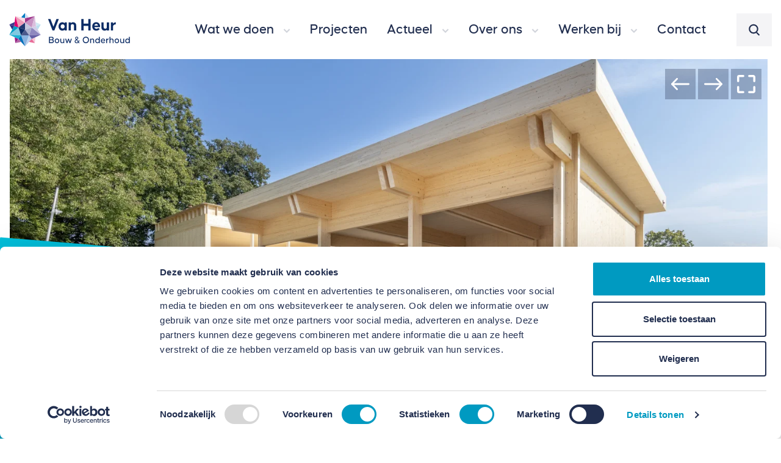

--- FILE ---
content_type: text/html; charset=UTF-8
request_url: https://vanheurkelpen.nl/projecten/nieuwbouw-brandweerpost-sittard-oost
body_size: 206256
content:
<!DOCTYPE html>
<html lang="nl-NL">

<head>

    <!-- Google Tag Manager -->
    <script data-cookieconsent="ignore">
        window.dataLayer = window.dataLayer || [];
        (function(w,d,s,l,i){w[l]=w[l]||[];w[l].push({'gtm.start':
                new Date().getTime(),event:'gtm.js'});var f=d.getElementsByTagName(s)[0],
            j=d.createElement(s),dl=l!='dataLayer'?'&l='+l:'';j.async=true;j.src=
            'https://www.googletagmanager.com/gtm.js?id='+i+dl;f.parentNode.insertBefore(j,f);
        })(window,document,'script','dataLayer','GTM-54LWV2D');
    </script>
    <!-- End Google Tag Manager -->

    <meta charset="utf-8">
    <meta http-equiv="x-ua-compatible" content="ie=edge">
    <meta name="viewport" content="width=device-width, initial-scale=1.0">

    <link rel="apple-touch-icon" sizes="180x180" href="/dist/images/favicon/apple-touch-icon.png">
    <link rel="icon" type="image/png" sizes="32x32" href="/dist/images/favicon/favicon-32x32.png">
    <link rel="icon" type="image/png" sizes="16x16" href="/dist/images/favicon/favicon-16x16.png">
    <link rel="manifest" href="/dist/images/favicon/site.webmanifest">
    <meta name="msapplication-TileColor" content="#da532c">
    <meta name="theme-color" content="#ffffff">

    <script id="Cookiebot" src="https://consent.cookiebot.com/uc.js" data-cbid="ae597460-2abd-4eec-8207-d4af2f796fb2" data-blockingmode="auto" type="text/javascript" defer></script>

    <meta name="msapplication-TileColor" content="#da532c">
    <meta name="theme-color" content="#ffffff">

    <link rel="preconnect dns-prefetch" href="//www.googletagmanager.com" crossorigin="true"/>
    <link rel="preconnect dns-prefetch" href="//use.typekit.net" crossorigin="true"/>
    <link rel="preconnect dns-prefetch" href="//consent.cookiebot.com" crossorigin="true"/>
    <link rel="preconnect dns-prefetch" href="//consentcdn.cookiebot.com" crossorigin="true"/>
    <link rel="preconnect dns-prefetch" href="//ajax.googleapis.com" crossorigin="true"/>

    <link rel="preconnect dns-prefetch" href="https://consentcdn.cookiebot.com" crossorigin="true"/>
    <link rel="preconnect dns-prefetch" href="https://fonts.gstatic.com" crossorigin="true"/>

                
<title>Nieuwbouw Brandweerpost Sittard-Oost</title>
<meta name="description" content="In opdracht van Veiligheidsregio Zuid bouwen wij de nieuwe brandweerkazerne voor de vrijwillige brandweer van Sittard-Oost. Hier realiseren wij een remise voor de brandweerwagens en algemene ruimtes zoals een uitrukkamer en vergaderruimtes. Deze onbemande locatie wordt volledig in CLT (cross-laminated timber) opgetrokken."/>

<meta property="fb:app_id" content="">
<meta property="og:url" content="https://vanheurkelpen.nl/projecten/nieuwbouw-brandweerpost-sittard-oost"/>
<meta property="og:type" content="website"/>
<meta property="og:title" content="Nieuwbouw Brandweerpost Sittard-Oost"/>

    
                                    <meta property="og:image" content="https://vanheurkelpen.nl/uploads/images/projects/_ogImage/6-Brandweer-Sittard-16.jpg"/>

<meta property="og:image:width" content="1200"/>
<meta property="og:image:height" content="630"/>
<meta property="og:description" content="In opdracht van Veiligheidsregio Zuid bouwen wij de nieuwe brandweerkazerne voor de vrijwillige brandweer van Sittard-Oost. Hier realiseren wij een remise voor de brandweerwagens en algemene ruimtes zoals een uitrukkamer en vergaderruimtes. Deze onbemande locatie wordt volledig in CLT (cross-laminated timber) opgetrokken."/>
<meta property="og:site_name" content="Van Heur NL"/>
<meta property="og:locale" content="nl_NL"/>
<meta property="og:locale:alternate" content="nl_NL"/>
<meta property="og:locale:alternate" content="en"/>

    <meta name="twitter:card" content="summary_large_image"/>
<meta name="twitter:site" content=""/>
<meta name="twitter:url" content="https://vanheurkelpen.nl/projecten/nieuwbouw-brandweerpost-sittard-oost"/>
<meta name="twitter:title" content="Nieuwbouw Brandweerpost Sittard-Oost"/>
<meta name="twitter:description" content="In opdracht van Veiligheidsregio Zuid bouwen wij de nieuwe brandweerkazerne voor de vrijwillige brandweer van Sittard-Oost. Hier realiseren wij een remise voor de brandweerwagens en algemene ruimtes zoals een uitrukkamer en vergaderruimtes. Deze onbemande locatie wordt volledig in CLT (cross-laminated timber) opgetrokken."/>
<meta name="twitter:image" content=""/>


<link rel="home" href="https://vanheurkelpen.nl/"/>
<link rel="canonical" href="https://vanheurkelpen.nl/projecten/nieuwbouw-brandweerpost-sittard-oost">
    

            <script type="module">!function(){const e=document.createElement("link").relList;if(!(e&&e.supports&&e.supports("modulepreload"))){for(const e of document.querySelectorAll('link[rel="modulepreload"]'))r(e);new MutationObserver((e=>{for(const o of e)if("childList"===o.type)for(const e of o.addedNodes)if("LINK"===e.tagName&&"modulepreload"===e.rel)r(e);else if(e.querySelectorAll)for(const o of e.querySelectorAll("link[rel=modulepreload]"))r(o)})).observe(document,{childList:!0,subtree:!0})}function r(e){if(e.ep)return;e.ep=!0;const r=function(e){const r={};return e.integrity&&(r.integrity=e.integrity),e.referrerpolicy&&(r.referrerPolicy=e.referrerpolicy),"use-credentials"===e.crossorigin?r.credentials="include":"anonymous"===e.crossorigin?r.credentials="omit":r.credentials="same-origin",r}(e);fetch(e.href,r)}}();</script>
<script type="module" src="/dist/assets/app-8501e28c.js" crossorigin onload="e=new CustomEvent(&#039;vite-script-loaded&#039;, {detail:{path: &#039;src/js/app.js&#039;}});document.dispatchEvent(e);" integrity="sha384-RmQwgMEhRzyX2vdzzgtkjMayiFCkXXB0fCzYdZ6bALE2xWVZf2dah343VRAZ4yRH"></script>
<link href="/dist/assets/imagesloaded-5dce548f.js" rel="modulepreload" crossorigin integrity="sha384-3k3YJ4CZUvO2QRjSEXM2eselBHapu5/IrGklS+XUAHZfYiGlIQC8/Osq2/MEOnuX">
<link href="/dist/assets/app-0436c2e8.css" rel="stylesheet" media="print" onload="this.media=&#039;all&#039;">
    
                        <link rel="stylesheet" href="/dist/assets/app-0436c2e8.css" />
            
        
<!-- Sharpspring -->
<script type="text/plain" data-cookieconsent="marketing">
        var _ss = _ss || [];
        _ss.push(['_setDomain', 'https://koi-3QNUBYPVUI.marketingautomation.services/net']);
        _ss.push(['_setAccount', 'KOI-4L5NIP56BS']);
        _ss.push(['_trackPageView']);
        window._pa = window._pa || {};
        (function() {
          var ss = document.createElement('script');
          ss.type = 'text/javascript'; ss.async = true;
          ss.src = ('https:' == document.location.protocol ? 'https://' : 'http://') + 'koi-3QNUBYPVUI.marketingautomation.services/client/ss.js?ver=2.4.0';
          var scr = document.getElementsByTagName('script')[0];
          scr.parentNode.insertBefore(ss, scr);
        })();
      </script>
<!-- End Sharpspring -->
</head>


<body class=" page page--projects-new">

<!-- Google Tag Manager (noscript) -->
<noscript><iframe src="https://www.googletagmanager.com/ns.html?id=GTM-54LWV2D" height="0" width="0" style="display:none;visibility:hidden"></iframe></noscript>
<!-- End Google Tag Manager (noscript) -->


    <ul class="skiplinks">
    <li><a href="#main">Ga direct naar de inhoud</a></li>
    <li><a href="#footer">Direct naar de footer</a></li>
</ul>

            <a href="https://vbgroep.nl/" target="blank" class="vb-groep-label" data-hover-text="Van Heur Bouw &amp; Onderhoud maakt deel uit van VB Groep, een groep solide familiebedrijven actief op het gebied van ontwikkeling en bouw.">
            <img src="/dist/images/label-vb-groep.svg" alt="VB-Groep" width="40" height="140">
        </a>
    
                        
        

<div id="header" class="header header--default  header--">
    <div class="header-top ">
        <div class="container">
            <div class="row gx-0 justify-content-between align-items-center">
                <div class="col-auto">
                    <a
                        class="logo logo--offset-label mt-1 mb-1"
                        href="/"
                    >
                    
                                                            

                                        
                                                                                                    
                        <img src="/dist/images/logo-van-heur.svg" alt="Van Heur Bouw &amp; Onderhoud" width="198" height="52">
                    </a>
                </div>
                <div class="col-auto">
                    <div class="row gx-1 align-items-center justify-content-end">
                        <div class="col-auto d-none d-nav-bp-flex">
                                                    

<ul class="nav fw-medium pe-4">
                    
                                                
                            
                            
                                                    
                            
                                                    
                            
                                                    
                            
                                                    
                            
                                                    
                            
                                                    
                            
                                                    
                            
                                                    
                            
                                                    
                            
                                                    
                            
                                                    
                            
                                                    
                            
                                                    
                            
                                                    
                            
                                                    
                            
                                                    
                            
                                                    
                            
                                                    
                            
                                                    
                    

        <li class="nav-item">
                            
                                    <a class="nav-link nav-type-size-normal " href="#" role="button" data-bs-toggle="collapse" data-bs-target="#defaulttest-header-submenu-600204" aria-expanded="false" aria-controls="defaulttest-header-submenu-600204">
                        <span>Wat we doen</span>
                    </a>
                                    </li>
                    
                                                
                

        <li class="nav-item">
                            <a class="nav-link nav-type-size-normal "
                   href="https://vanheurkelpen.nl/projecten"><span>Projecten</span></a>
                    </li>
                    
                                                
                            
                            
                                                    
                            
                                                    
                            
                                                    
                            
                                                    
                            
                                                    
                            
                                                    
                            
                                                    
                            
                                                    
                            
                                                    
                            
                                                    
                    

        <li class="nav-item">
                            
                                    <a class="nav-link nav-type-size-normal " href="#" role="button" data-bs-toggle="collapse" data-bs-target="#defaulttest-header-submenu-600206" aria-expanded="false" aria-controls="defaulttest-header-submenu-600206">
                        <span>Actueel</span>
                    </a>
                                    </li>
                    
                                                
                            
                            
                                                    
                            
                                                    
                            
                                                    
                            
                                                    
                            
                                                    
                            
                                                    
                            
                                                    
                            
                                                    
                    

        <li class="nav-item">
                            
                                    <a class="nav-link nav-type-size-normal " href="#" role="button" data-bs-toggle="collapse" data-bs-target="#defaulttest-header-submenu-600207" aria-expanded="false" aria-controls="defaulttest-header-submenu-600207">
                        <span>Over ons</span>
                    </a>
                                    </li>
                    
                                                
                            
                            
                                                    
                            
                                                    
                            
                                                    
                            
                                                    
                            
                                                    
                            
                                                    
                            
                                                    
                            
                                                    
                            
                                                    
                            
                                                    
                            
                                                    
                    

        <li class="nav-item">
                            
                                    <a class="nav-link nav-type-size-normal " href="#" role="button" data-bs-toggle="collapse" data-bs-target="#defaulttest-header-submenu-600208" aria-expanded="false" aria-controls="defaulttest-header-submenu-600208">
                        <span>Werken bij</span>
                    </a>
                                    </li>
                    
                                                
                

        <li class="nav-item">
                            <a class="nav-link nav-type-size-normal "
                   href="https://vanheurkelpen.nl/contact"><span>Contact</span></a>
                    </li>
    </ul>
                                                </div>
                        <div class="col-auto col-lg-auto d-flex mt-1 mb-1">
                            <button class="btn rounded-0 px-1 p-md-2 p-lg-3 btn-white" role="button" id="defaulttest-header-search-dropdown" data-bs-toggle="collapse" data-bs-target="#defaulttest-header-search" aria-expanded="false" aria-controls="defaulttest-header-search">
                                <svg width="21" height="22" viewBox="0 0 21 22" xmlns="http://www.w3.org/2000/svg">
                                    <g fill="#212E4F" fill-rule="nonzero">
                                        <path d="M9.375.81A8.565 8.565 0 0 0 .81 9.376a8.565 8.565 0 1 0 17.13 0A8.565 8.565 0 0 0 9.375.81Zm0 2.38a6.186 6.186 0 0 1 6.186 6.186A6.186 6.186 0 1 1 9.375 3.19Z"/>
                                        <path d="M14.608 15.477a1.19 1.19 0 0 1 1.585-.086l.097.086 3.681 3.682a1.19 1.19 0 0 1-1.586 1.769l-.096-.087-3.681-3.682a1.19 1.19 0 0 1 0-1.682Z"/>
                                    </g>
                                </svg>
                            </button>
                            <button class="btn rounded-0 px-1 py-2 px-md-2 py-md-2 btn-white d-nav-bp-none ms-2" role="button" data-bs-toggle="collapse" data-bs-target="#defaulttest-header-mobile-menu" aria-expanded="false" aria-controls="defaulttest-header-mobile-menu">
                                                                    <img src="/dist/images/button-icon-hamburger.svg" width="24" height="24" />
                                                            </button>

                                                    </div>
                    </div>
                </div>
            </div>
        </div>
    </div>

            <div id="defaulttest-header-header-dropdowns" class="header-dropdowns">
            <div id="defaulttest-header-languages" class="collapse" data-bs-parent="#defaulttest-header-header-dropdowns">
                <div class="bg-light rounded-0">
                    <div class="container gx-0 gx-md-3">
                        <div class="row gx-0 gx-md-5">
                            <div class="col-sm-12 col-md-6 col-lg-4 offset-lg-2">
                                <a href="/" class="btn btn-language rounded-0 btn-lg d-block d-md-none px-5 py-3 d-flex align-items-center">
                                    <img src="/dist/images/nl.svg" width="20px" height="15px" class="mr-2"> NL
                                </a>
                                <a href="/en" class="btn btn-language rounded-0 btn-lg d-block d-md-none px-5 py-3 d-flex align-items-center">
                                    <img src="/dist/images/gb.svg" width="20px" height="15px" class="mr-2"> EN
                                </a>
                            </div>
                        </div>
                    </div>
                </div>
            </div>

            
<div id="defaulttest-header-search" class="collapse" data-bs-parent="#defaulttest-header-header-dropdowns">
    <div class="bg-light rounded-0 pt-5 py-md-5">
        <div class="container">
            <div class="row">
                <div class="col-sm-12 mb-5 col-md-6 mb-md-0 col-lg-6 offset-lg-1">
                    

<div class="search-form">
            <p class="fw-semibold mb-3 nav-type-size-normal search-form__title">Waar ben je naar op zoek?</p>

        <form class="mb-5 search" method="get" action="https://vanheurkelpen.nl/zoeken">
            <input type="text" name="q" class="form-control form-control-lg border-0 rounded-0" placeholder="Type hier je zoekopdracht" />

                            <input type="image" src="/dist/images/button-icon-magnifier.svg" alt="Submit" />
                    </form>
    </div>
                    
    <div class="popular-terms">
        <p class="fw-semibold mb-2 nav-type-size-normal popular-terms__title">Populaire zoekopdrachten</p>
        <ul class="list-unstyled">
                        <li><a href="https://vanheurkelpen.nl/zoeken?q=Bouwservice">Bouwservice</a></li>
                                    <li><a href="https://vanheurkelpen.nl/zoeken?q=Nieuwbouw">Nieuwbouw</a></li>
                                    <li><a href="https://vanheurkelpen.nl/zoeken?q=Renovatie">Renovatie</a></li>
                    </ul>
    </div>
                </div>
                <div class="col-sm-12 col-md-6 col-lg-3 offset-lg-1">
                    <div class="header-contact text-white p-4 ms-lg-auto">
    <p class="fw-bold mb-3 fs-5">Contact</p>
    <ul class="list-arrow-right  mb-0">
        <li><a href="/contact">Contactformulier</a></li>
        <li><a href="tel:0495 - 651 225">0495 - 651 225</a></li>
        <li><a href="mailto:info@vanheurkelpen.nl">info@vanheurkelpen.nl</a></li>
    </ul>
</div>
                    <a href="#header" class="btn btn-language rounded-0 btn-lg d-block d-md-none px-5 py-3" role="button" data-bs-toggle="collapse" data-bs-target="#defaulttest-header-languages" aria-expanded="false" aria-controls="languages">Nederlands</a>
                </div>
            </div>
        </div>
    </div>
</div>

                            
<div id="defaulttest-header-mobile-menu" class="collapse d-nav-bp-none" data-bs-parent="#defaulttest-header-header-dropdowns">
    <div class="bg-white rounded-0 pt-3 pb-md-3">
        <div class="container">
            <ul class="list-mobile-menu mb-3">
                                                                <li>
                    <a href="#" class="toggle-mobile-nav-item" role="button" data-bs-toggle="collapse" data-bs-target="#defaulttest-header-mobile-600204" aria-expanded="false" aria-controls="defaulttest-header-frontend-mobile">Wat we doen</a>
                    <div id="defaulttest-header-mobile-600204" class="collapse bg-light rounded-3 p-4">
                        <div class="row">
                            <div class="col-sm-12">
                                                        
                            
                                                            <p class="fw-semibold mb-3 nav-type-size-normal"><a href="https://vanheurkelpen.nl/activiteiten" class="text-decoration-none text-body">Activiteiten</a></p>
                            
                                                                                    <ul class="list-unstyled mb-4">
                                                                                                                                            <li><a href="https://vanheurkelpen.nl/activiteiten/bouwservice">Bouwservice</a></li>
                                                                                                                                                                                <li><a href="https://vanheurkelpen.nl/activiteiten/nieuwbouw">Nieuwbouw</a></li>
                                                                                                                                                                                <li><a href="https://vanheurkelpen.nl/activiteiten/transformatie">Transformatie</a></li>
                                                                                                                                                                                <li><a href="https://vanheurkelpen.nl/activiteiten/renovatie-onderhoud">Renovatie &amp; Onderhoud</a></li>
                                                                                                                                                                                <li><a href="https://vanheurkelpen.nl/activiteiten/niet-planmatig-onderhoud">Niet Planmatig Onderhoud</a></li>
                                                                                                </ul>
                                                        
                            
                                                            <p class="fw-semibold mb-3 nav-type-size-normal"><a href="https://vanheurkelpen.nl/segmenten" class="text-decoration-none text-body">Segmenten</a></p>
                            
                                                                                    <ul class="list-unstyled mb-4">
                                                                                                                                            <li><a href="https://vanheurkelpen.nl/segment/wonen">Wonen</a></li>
                                                                                                                                                                                <li><a href="https://vanheurkelpen.nl/segment/zorg">Zorg</a></li>
                                                                                                                                                                                <li><a href="https://vanheurkelpen.nl/segment/hospitality">Hospitality</a></li>
                                                                                                                                                                                <li><a href="https://vanheurkelpen.nl/segment/onderwijs">Onderwijs</a></li>
                                                                                                                                                                                <li><a href="https://vanheurkelpen.nl/segment/werken">Werken</a></li>
                                                                                                </ul>
                                                        
                            
                                                            <p class="fw-semibold mb-3 nav-type-size-normal"><a href="https://vanheurkelpen.nl/disciplines" class="text-decoration-none text-body">Disciplines</a></p>
                            
                                                                                    <ul class="list-unstyled mb-4">
                                                                                                                                            <li><a href="https://vanheurkelpen.nl/disciplines/houtbouw">Houtbouw</a></li>
                                                                                                                                                                                <li><a href="https://vanheurkelpen.nl/disciplines/optoppen">Optoppen</a></li>
                                                                                                </ul>
                                                        
                            
                                                            <p class="fw-semibold mb-3 nav-type-size-normal"><a href="https://vanheurkelpen.nl/concepten" class="text-decoration-none text-body">Concepten</a></p>
                            
                                                                                    <ul class="list-unstyled mb-4">
                                                                                                                                            <li><a href="https://vanheurkelpen.nl/concepten/vb-go">VB GO</a></li>
                                                                                                                                                                                <li><a href="https://vanheurkelpen.nl/concepten/vb-id">VB ID</a></li>
                                                                                                                                                                                <li><a href="https://vanheurkelpen.nl/samen-wonen">Samen Wonen</a></li>
                                                                                                </ul>
                                                                                    </div>
                        </div>
                    </div>
                </li>
                                                                                <li><a href="https://vanheurkelpen.nl/projecten">Projecten</a></li>
                                                                                <li>
                    <a href="#" class="toggle-mobile-nav-item" role="button" data-bs-toggle="collapse" data-bs-target="#defaulttest-header-mobile-600206" aria-expanded="false" aria-controls="defaulttest-header-frontend-mobile">Actueel</a>
                    <div id="defaulttest-header-mobile-600206" class="collapse bg-light rounded-3 p-4">
                        <div class="row">
                            <div class="col-sm-12">
                                                        
                            
                                                            <p class="fw-semibold mb-3 nav-type-size-normal"><a href="https://vanheurkelpen.nl/nieuws" class="text-decoration-none text-body">Nieuws</a></p>
                            
                                                                                    <ul class="list-unstyled mb-4">
                                                                                                                                            <li><a href="https://vanheurkelpen.nl/nieuws">Nieuwsoverzicht</a></li>
                                                                                                </ul>
                                                        
                            
                                                            <p class="fw-semibold mb-3 nav-type-size-normal"><a href="https://vanheurkelpen.nl/themas" class="text-decoration-none text-body">Thema&#039;s</a></p>
                            
                                                                                    <ul class="list-unstyled mb-4">
                                                                                                                                            <li><a href="https://vanheurkelpen.nl/thema/bim">BIM</a></li>
                                                                                                                                                                                <li><a href="https://vanheurkelpen.nl/thema/duurzaamheid">Duurzaamheid</a></li>
                                                                                                                                                                                <li><a href="https://vanheurkelpen.nl/thema/veiligheid">Veiligheid</a></li>
                                                                                                </ul>
                                                        
                            
                                                            <p class="fw-semibold mb-3 nav-type-size-normal"><a href="https://vanheurkelpen.nl/publicaties" class="text-decoration-none text-body">Publicaties</a></p>
                            
                                                                                    <ul class="list-unstyled mb-4">
                                                                                                                                            <li><a href="https://vanheurkelpen.nl/publicaties/brochures">Brochures</a></li>
                                                                                                                                                                                <li><a href="https://vanheurkelpen.nl/publicaties/magazines">Magazines</a></li>
                                                                                                                                                                                <li><a href="https://vanheurkelpen.nl/publicaties/jaarberichten">Jaarberichten</a></li>
                                                                                                </ul>
                                                                                    </div>
                        </div>
                    </div>
                </li>
                                                                                <li>
                    <a href="#" class="toggle-mobile-nav-item" role="button" data-bs-toggle="collapse" data-bs-target="#defaulttest-header-mobile-600207" aria-expanded="false" aria-controls="defaulttest-header-frontend-mobile">Over ons</a>
                    <div id="defaulttest-header-mobile-600207" class="collapse bg-light rounded-3 p-4">
                        <div class="row">
                            <div class="col-sm-12">
                                                        
                            
                                                            <p class="fw-semibold mb-3 nav-type-size-normal"><a href="https://vanheurkelpen.nl/organisatie" class="text-decoration-none text-body">Organisatie</a></p>
                            
                                                                                    <ul class="list-unstyled mb-4">
                                                                                                                                            <li><a href="https://vanheurkelpen.nl/organisatie/ons-verhaal">Ons verhaal</a></li>
                                                                                                                                                                                <li><a href="https://vanheurkelpen.nl/over-ons/organisatie/onze-directie">Ons management</a></li>
                                                                                                                                                                                <li><a href="https://vanheurkelpen.nl/organisatie/certificeringen">Certificeringen</a></li>
                                                                                                                                                                                <li><a href="https://vanheurkelpen.nl/organisatie/lidmaatschappen">Lidmaatschappen</a></li>
                                                                                                </ul>
                                                        
                            
                                                            <p class="fw-semibold mb-3 nav-type-size-normal"><a href="https://vanheurkelpen.nl/vb-groep" class="text-decoration-none text-body">VB Groep</a></p>
                            
                                                                                    <ul class="list-unstyled mb-4">
                                                                                                                                            <li><a href="https://vanheurkelpen.nl/vb-groep/jaarcijfers">Jaarcijfers</a></li>
                                                                                                                                                                                <li><a href="https://vanheurkelpen.nl/vb-groep/mvo">MVO</a></li>
                                                                                                </ul>
                                                                                    </div>
                        </div>
                    </div>
                </li>
                                                                                <li>
                    <a href="#" class="toggle-mobile-nav-item" role="button" data-bs-toggle="collapse" data-bs-target="#defaulttest-header-mobile-600208" aria-expanded="false" aria-controls="defaulttest-header-frontend-mobile">Werken bij</a>
                    <div id="defaulttest-header-mobile-600208" class="collapse bg-light rounded-3 p-4">
                        <div class="row">
                            <div class="col-sm-12">
                                                        
                            
                                                            <p class="fw-semibold mb-3 nav-type-size-normal"><a href="https://vanheurkelpen.nl/dit-zijn-wij" class="text-decoration-none text-body">Dit zijn wij</a></p>
                            
                                                                                    <ul class="list-unstyled mb-4">
                                                                                                                                            <li><a href="https://vanheurkelpen.nl/ditzijnwij/onze-kracht">Onze kracht</a></li>
                                                                                                                                                                                <li><a href="https://vanheurkelpen.nl/ditzijnwij/vb-academy">VB Academy</a></li>
                                                                                                </ul>
                                                        
                            
                                                            <p class="fw-semibold mb-3 nav-type-size-normal"><a href="https://vanheurkelpen.nl/dit-zijn-wij/vacatures" class="text-decoration-none text-body">Vacatures</a></p>
                            
                                                                                    <ul class="list-unstyled mb-4">
                                                                                                                                            <li><a href="https://vanheurkelpen.nl/born-to-build">Born to Build</a></li>
                                                                                                                                                                                <li><a href="https://vanheurkelpen.nl/dit-zijn-wij/vacatures">Vacatureoverzicht</a></li>
                                                                                                                                                                                <li><a href="https://vanheurkelpen.nl/open-sollicitatie">Open sollicitatie</a></li>
                                                                                                </ul>
                                                        
                            
                                                            <p class="fw-semibold mb-3 nav-type-size-normal"><a href="https://vanheurkelpen.nl/jong-talent" class="text-decoration-none text-body">Jong talent</a></p>
                            
                                                                                    <ul class="list-unstyled mb-4">
                                                                                                                                            <li><a href="https://vanheurkelpen.nl/jong-talent/leerlingen">Leerlingen</a></li>
                                                                                                                                                                                <li><a href="https://vanheurkelpen.nl/jong-talent/stages">Stages</a></li>
                                                                                                                                                                                <li><a href="https://vanheurkelpen.nl/jong-talent/traineeships">Traineeships</a></li>
                                                                                                </ul>
                                                                                    </div>
                        </div>
                    </div>
                </li>
                                                                                <li><a href="https://vanheurkelpen.nl/contact">Contact</a></li>
                                            </ul>
        </div>
        <div class="container gx-0 gx-md-3">
            <div class="header-contact text-white p-4 ms-lg-auto">
    <p class="fw-bold mb-3 fs-5"><a href="/contact">Contact</a></p>
    <ul class="list-arrow-right  mb-0">
        <li><a href="/contact">Contactformulier</a></li>
                    <li><a href="/serviceformulier">Serviceformulier</a></li>
                <li><a href="https://www.google.nl/maps/dir//Ellerweg 1,+6037 RR+Kelpen-Oler/" target="blank">Routebeschrijving</a></li>
        <li><a href="tel:0495 - 651 2253">0495 - 651 225</a></li>
        <li><a href="mailto:info@vanheurkelpen.nl">info@vanheurkelpen.nl</a></li>
    </ul>
</div>
                    </div>
    </div>
</div>
                
                    <div id="defaulttest-header-submenu-600204" class="collapse subnavigation" data-bs-parent="#defaulttest-header-header-dropdowns">
            <div class="bg-light py-5">
                <div class="container">
                    <div class="row">
                        <div
                            class="col-sm-12  offset-md-1">
                            <div class="row">
                                                                                                    <div
                                        class="col-2">
                                                                                                                                                                    
                                                                                                                                                
                                                                                                                                                    
                                                                                                                                                                                                                                                                                                                                                                                    
                                                                                                                                                                            
                                                                                                                                                                                                                            
                                                                                                                                                                            
                                                                                                                                                                                                                            
                                                                                                                                                                            
                                                                                                                                                                                                                            
                                                                                                                                                                            
                                                                                                                                                                                                                            
                                                                                                                                                                            
                                                                                                                                                                                                                            
                                                                                                                                                                            
                                                                                                                                                                                                                            
                                                                                                                                                                            
                                                                                                                                                                                                                            
                                                                                                                                                                            
                                                                                                                                                                                                                            
                                                                                                                                                                            
                                                                                                                                                                                                                            
                                                                                                                                                                            
                                                                                                                                                                                                                            
                                                                                                                                                                            
                                                                                                                                                                                                                            
                                                                                                                                                                            
                                                                                                                                                                                                                            
                                                                                                                                                                            
                                                                                                                                                                                                                            
                                                                                                                                                                            
                                                                                                                                                                                                                            
                                                                                                                                                                            
                                                                                                                                                                                                                            
                                                                                                                                                                            
                                                                                                                                                                                                                            
                                                                                                                                                                            
                                                                                                                                                                                                                            
                                                                                                                                                                            
                                                                                                                                                                                                                            
                                                                                                                                                                            
                                                                                                    
                                                <p class="fw-semibold mb-3 nav-type-size-normal">
                                                    <a href="https://vanheurkelpen.nl/activiteiten" class="text-decoration-none text-body ">Activiteiten</a>
                                                </p>
                                                                                    
                                                                                <ul class="list-unstyled small">
                                                                                                                                                                                                                                                                                                                                                                    <li>
                                                        <a class='' href="https://vanheurkelpen.nl/activiteiten/bouwservice">Bouwservice</a>
                                                    </li>
                                                                                                                                                                                                                                                                                                                                                                                                                    <li>
                                                        <a class='' href="https://vanheurkelpen.nl/activiteiten/nieuwbouw">Nieuwbouw</a>
                                                    </li>
                                                                                                                                                                                                                                                                                                                                                                                                                    <li>
                                                        <a class='' href="https://vanheurkelpen.nl/activiteiten/transformatie">Transformatie</a>
                                                    </li>
                                                                                                                                                                                                                                                                                                                                                                                                                    <li>
                                                        <a class='' href="https://vanheurkelpen.nl/activiteiten/renovatie-onderhoud">Renovatie &amp; Onderhoud</a>
                                                    </li>
                                                                                                                                                                                                                                                                                                                                                                                                                    <li>
                                                        <a class='' href="https://vanheurkelpen.nl/activiteiten/niet-planmatig-onderhoud">Niet Planmatig Onderhoud</a>
                                                    </li>
                                                                                                                                    </ul>


                                    </div>
                                                                    <div
                                        class="col-2">
                                                                                                                                                                    
                                                                                                                                                
                                                                                                                                                    
                                                                                                                                                                                                                                                                                                                                                                                    
                                                                                                                                                                            
                                                                                                                                                                                                                            
                                                                                                                                                                            
                                                                                                                                                                                                                            
                                                                                                                                                                            
                                                                                                                                                                                                                            
                                                                                                                                                                            
                                                                                                                                                                                                                            
                                                                                                                                                                            
                                                                                                                                                                                                                            
                                                                                                                                                                            
                                                                                                                                                                                                                            
                                                                                                                                                                            
                                                                                                                                                                                                                            
                                                                                                                                                                            
                                                                                                                                                                                                                            
                                                                                                                                                                            
                                                                                                                                                                                                                            
                                                                                                                                                                            
                                                                                                                                                                                                                            
                                                                                                                                                                            
                                                                                                                                                                                                                            
                                                                                                                                                                            
                                                                                                                                                                                                                            
                                                                                                                                                                            
                                                                                                                                                                                                                            
                                                                                                                                                                            
                                                                                                                                                                                                                            
                                                                                                                                                                            
                                                                                                                                                                                                                            
                                                                                                                                                                            
                                                                                                                                                                                                                            
                                                                                                                                                                            
                                                                                                                                                                                                                            
                                                                                                                                                                            
                                                                                                                                                                                                                            
                                                                                                                                                                            
                                                                                                    
                                                <p class="fw-semibold mb-3 nav-type-size-normal">
                                                    <a href="https://vanheurkelpen.nl/segmenten" class="text-decoration-none text-body ">Segmenten</a>
                                                </p>
                                                                                    
                                                                                <ul class="list-unstyled small">
                                                                                                                                                                                                                                                                                                                                                                    <li>
                                                        <a class='' href="https://vanheurkelpen.nl/segment/wonen">Wonen</a>
                                                    </li>
                                                                                                                                                                                                                                                                                                                                                                                                                    <li>
                                                        <a class='' href="https://vanheurkelpen.nl/segment/zorg">Zorg</a>
                                                    </li>
                                                                                                                                                                                                                                                                                                                                                                                                                    <li>
                                                        <a class='' href="https://vanheurkelpen.nl/segment/hospitality">Hospitality</a>
                                                    </li>
                                                                                                                                                                                                                                                                                                                                                                                                                    <li>
                                                        <a class='' href="https://vanheurkelpen.nl/segment/onderwijs">Onderwijs</a>
                                                    </li>
                                                                                                                                                                                                                                                                                                                                                                                                                    <li>
                                                        <a class='' href="https://vanheurkelpen.nl/segment/werken">Werken</a>
                                                    </li>
                                                                                                                                    </ul>


                                    </div>
                                                                    <div
                                        class="col-2">
                                                                                                                                                                    
                                                                                                                                                
                                                                                                                                                    
                                                                                                                                                                                                                                                                                                                                                                                    
                                                                                                                                                                            
                                                                                                                                                                                                                            
                                                                                                                                                                            
                                                                                                                                                                                                                            
                                                                                                                                                                            
                                                                                                                                                                                                                            
                                                                                                                                                                            
                                                                                                                                                                                                                            
                                                                                                                                                                            
                                                                                                                                                                                                                            
                                                                                                                                                                            
                                                                                                                                                                                                                            
                                                                                                                                                                            
                                                                                                                                                                                                                            
                                                                                                                                                                            
                                                                                                                                                                                                                            
                                                                                                                                                                            
                                                                                                                                                                                                                            
                                                                                                                                                                            
                                                                                                                                                                                                                            
                                                                                                                                                                            
                                                                                                                                                                                                                            
                                                                                                                                                                            
                                                                                                                                                                                                                            
                                                                                                                                                                            
                                                                                                                                                                                                                            
                                                                                                                                                                            
                                                                                                                                                                                                                            
                                                                                                                                                                            
                                                                                                                                                                                                                            
                                                                                                                                                                            
                                                                                                                                                                                                                            
                                                                                                                                                                            
                                                                                                                                                                                                                            
                                                                                                                                                                            
                                                                                                                                                                                                                            
                                                                                                                                                                            
                                                                                                    
                                                <p class="fw-semibold mb-3 nav-type-size-normal">
                                                    <a href="https://vanheurkelpen.nl/disciplines" class="text-decoration-none text-body ">Disciplines</a>
                                                </p>
                                                                                    
                                                                                <ul class="list-unstyled small">
                                                                                                                                                                                                                                                                                                                                                                    <li>
                                                        <a class='' href="https://vanheurkelpen.nl/disciplines/houtbouw">Houtbouw</a>
                                                    </li>
                                                                                                                                                                                                                                                                                                                                                                                                                    <li>
                                                        <a class='' href="https://vanheurkelpen.nl/disciplines/optoppen">Optoppen</a>
                                                    </li>
                                                                                                                                    </ul>


                                    </div>
                                                                    <div
                                        class="col-2">
                                                                                                                                                                    
                                                                                                                                                
                                                                                                                                                    
                                                                                                                                                                                                                                                                                                                                                                                    
                                                                                                                                                                            
                                                                                                                                                                                                                            
                                                                                                                                                                            
                                                                                                                                                                                                                            
                                                                                                                                                                            
                                                                                                                                                                                                                            
                                                                                                                                                                            
                                                                                                                                                                                                                            
                                                                                                                                                                            
                                                                                                                                                                                                                            
                                                                                                                                                                            
                                                                                                                                                                                                                            
                                                                                                                                                                            
                                                                                                                                                                                                                            
                                                                                                                                                                            
                                                                                                                                                                                                                            
                                                                                                                                                                            
                                                                                                                                                                                                                            
                                                                                                                                                                            
                                                                                                                                                                                                                            
                                                                                                                                                                            
                                                                                                                                                                                                                            
                                                                                                                                                                            
                                                                                                                                                                                                                            
                                                                                                                                                                            
                                                                                                                                                                                                                            
                                                                                                                                                                            
                                                                                                                                                                                                                            
                                                                                                                                                                            
                                                                                                                                                                                                                            
                                                                                                                                                                            
                                                                                                                                                                                                                            
                                                                                                                                                                            
                                                                                                                                                                                                                            
                                                                                                                                                                            
                                                                                                                                                                                                                            
                                                                                                                                                                            
                                                                                                    
                                                <p class="fw-semibold mb-3 nav-type-size-normal">
                                                    <a href="https://vanheurkelpen.nl/concepten" class="text-decoration-none text-body ">Concepten</a>
                                                </p>
                                                                                    
                                                                                <ul class="list-unstyled small">
                                                                                                                                                                                                                                                                                                                                                                    <li>
                                                        <a class='' href="https://vanheurkelpen.nl/concepten/vb-go">VB GO</a>
                                                    </li>
                                                                                                                                                                                                                                                                                                                                                                                                                    <li>
                                                        <a class='' href="https://vanheurkelpen.nl/concepten/vb-id">VB ID</a>
                                                    </li>
                                                                                                                                                                                                                                                                                                                                                                                                                    <li>
                                                        <a class='' href="https://vanheurkelpen.nl/samen-wonen">Samen Wonen</a>
                                                    </li>
                                                                                                                                    </ul>


                                    </div>
                                                            </div>
                        </div>
                                            </div>
                </div>
            </div>
        </div>
                            <div id="defaulttest-header-submenu-600206" class="collapse subnavigation" data-bs-parent="#defaulttest-header-header-dropdowns">
            <div class="bg-light py-5">
                <div class="container">
                    <div class="row">
                        <div
                            class="col-sm-12  offset-md-1">
                            <div class="row">
                                                                                                    <div
                                        class="col-2">
                                                                                                                                                                    
                                                                                                                                                
                                                                                                                                                    
                                                                                                                                                                                                                                                                                                                                                                                    
                                                                                                                                                                            
                                                                                                                                                                                                                            
                                                                                                                                                                            
                                                                                                                                                                                                                            
                                                                                                                                                                            
                                                                                                                                                                                                                            
                                                                                                                                                                            
                                                                                                                                                                                                                            
                                                                                                                                                                            
                                                                                                                                                                                                                            
                                                                                                                                                                            
                                                                                                                                                                                                                            
                                                                                                                                                                            
                                                                                                                                                                                                                            
                                                                                                                                                                            
                                                                                                                                                                                                                            
                                                                                                                                                                            
                                                                                                                                                                                                                            
                                                                                                                                                                            
                                                                                                    
                                                <p class="fw-semibold mb-3 nav-type-size-normal">
                                                    <a href="https://vanheurkelpen.nl/nieuws" class="text-decoration-none text-body ">Nieuws</a>
                                                </p>
                                                                                    
                                                                                <ul class="list-unstyled small">
                                                                                                                                                                                                                                                                                                                                                                    <li>
                                                        <a class='' href="https://vanheurkelpen.nl/nieuws">Nieuwsoverzicht</a>
                                                    </li>
                                                                                                                                    </ul>


                                    </div>
                                                                    <div
                                        class="col-2">
                                                                                                                                                                    
                                                                                                                                                
                                                                                                                                                    
                                                                                                                                                                                                                                                                                                                                                                                    
                                                                                                                                                                            
                                                                                                                                                                                                                            
                                                                                                                                                                            
                                                                                                                                                                                                                            
                                                                                                                                                                            
                                                                                                                                                                                                                            
                                                                                                                                                                            
                                                                                                                                                                                                                            
                                                                                                                                                                            
                                                                                                                                                                                                                            
                                                                                                                                                                            
                                                                                                                                                                                                                            
                                                                                                                                                                            
                                                                                                                                                                                                                            
                                                                                                                                                                            
                                                                                                                                                                                                                            
                                                                                                                                                                            
                                                                                                                                                                                                                            
                                                                                                                                                                            
                                                                                                    
                                                <p class="fw-semibold mb-3 nav-type-size-normal">
                                                    <a href="https://vanheurkelpen.nl/themas" class="text-decoration-none text-body ">Thema&#039;s</a>
                                                </p>
                                                                                    
                                                                                <ul class="list-unstyled small">
                                                                                                                                                                                                                                                                                                                                                                    <li>
                                                        <a class='' href="https://vanheurkelpen.nl/thema/bim">BIM</a>
                                                    </li>
                                                                                                                                                                                                                                                                                                                                                                                                                    <li>
                                                        <a class='' href="https://vanheurkelpen.nl/thema/duurzaamheid">Duurzaamheid</a>
                                                    </li>
                                                                                                                                                                                                                                                                                                                                                                                                                    <li>
                                                        <a class='' href="https://vanheurkelpen.nl/thema/veiligheid">Veiligheid</a>
                                                    </li>
                                                                                                                                    </ul>


                                    </div>
                                                                    <div
                                        class="col-2">
                                                                                                                                                                    
                                                                                                                                                
                                                                                                                                                    
                                                                                                                                                                                                                                                                                                                                                                                    
                                                                                                                                                                            
                                                                                                                                                                                                                            
                                                                                                                                                                            
                                                                                                                                                                                                                            
                                                                                                                                                                            
                                                                                                                                                                                                                            
                                                                                                                                                                            
                                                                                                                                                                                                                            
                                                                                                                                                                            
                                                                                                                                                                                                                            
                                                                                                                                                                            
                                                                                                                                                                                                                            
                                                                                                                                                                            
                                                                                                                                                                                                                            
                                                                                                                                                                            
                                                                                                                                                                                                                            
                                                                                                                                                                            
                                                                                                                                                                                                                            
                                                                                                                                                                            
                                                                                                    
                                                <p class="fw-semibold mb-3 nav-type-size-normal">
                                                    <a href="https://vanheurkelpen.nl/publicaties" class="text-decoration-none text-body ">Publicaties</a>
                                                </p>
                                                                                    
                                                                                <ul class="list-unstyled small">
                                                                                                                                                                                                                                                                                                                                                                    <li>
                                                        <a class='' href="https://vanheurkelpen.nl/publicaties/brochures">Brochures</a>
                                                    </li>
                                                                                                                                                                                                                                                                                                                                                                                                                    <li>
                                                        <a class='' href="https://vanheurkelpen.nl/publicaties/magazines">Magazines</a>
                                                    </li>
                                                                                                                                                                                                                                                                                                                                                                                                                    <li>
                                                        <a class='' href="https://vanheurkelpen.nl/publicaties/jaarberichten">Jaarberichten</a>
                                                    </li>
                                                                                                                                    </ul>


                                    </div>
                                                            </div>
                        </div>
                                            </div>
                </div>
            </div>
        </div>
                        <div id="defaulttest-header-submenu-600207" class="collapse subnavigation" data-bs-parent="#defaulttest-header-header-dropdowns">
            <div class="bg-light py-5">
                <div class="container">
                    <div class="row">
                        <div
                            class="col-sm-12 col-md-6 offset-md-1">
                            <div class="row">
                                                                                                    <div
                                        class="col-4">
                                                                                                                                                                    
                                                                                                                                                
                                                                                                                                                    
                                                                                                                                                                                                                                                                                                                                                                                    
                                                                                                                                                                            
                                                                                                                                                                                                                            
                                                                                                                                                                            
                                                                                                                                                                                                                            
                                                                                                                                                                            
                                                                                                                                                                                                                            
                                                                                                                                                                            
                                                                                                                                                                                                                            
                                                                                                                                                                            
                                                                                                                                                                                                                            
                                                                                                                                                                            
                                                                                                                                                                                                                            
                                                                                                                                                                            
                                                                                                                                                                                                                            
                                                                                                                                                                            
                                                                                                    
                                                <p class="fw-semibold mb-3 nav-type-size-normal">
                                                    <a href="https://vanheurkelpen.nl/organisatie" class="text-decoration-none text-body ">Organisatie</a>
                                                </p>
                                                                                    
                                                                                <ul class="list-unstyled small">
                                                                                                                                                                                                                                                                                                                                                                    <li>
                                                        <a class='' href="https://vanheurkelpen.nl/organisatie/ons-verhaal">Ons verhaal</a>
                                                    </li>
                                                                                                                                                                                                                                                                                                                                                                                                                    <li>
                                                        <a class='' href="https://vanheurkelpen.nl/over-ons/organisatie/onze-directie">Ons management</a>
                                                    </li>
                                                                                                                                                                                                                                                                                                                                                                                                                    <li>
                                                        <a class='' href="https://vanheurkelpen.nl/organisatie/certificeringen">Certificeringen</a>
                                                    </li>
                                                                                                                                                                                                                                                                                                                                                                                                                    <li>
                                                        <a class='' href="https://vanheurkelpen.nl/organisatie/lidmaatschappen">Lidmaatschappen</a>
                                                    </li>
                                                                                                                                    </ul>


                                    </div>
                                                                    <div
                                        class="col-4">
                                                                                                                                                                    
                                                                                                                                                
                                                                                                                                                    
                                                                                                                                                                                                                                                                                                                                                                                    
                                                                                                                                                                            
                                                                                                                                                                                                                            
                                                                                                                                                                            
                                                                                                                                                                                                                            
                                                                                                                                                                            
                                                                                                                                                                                                                            
                                                                                                                                                                            
                                                                                                                                                                                                                            
                                                                                                                                                                            
                                                                                                                                                                                                                            
                                                                                                                                                                            
                                                                                                                                                                                                                            
                                                                                                                                                                            
                                                                                                                                                                                                                            
                                                                                                                                                                            
                                                                                                    
                                                <p class="fw-semibold mb-3 nav-type-size-normal">
                                                    <a href="https://vanheurkelpen.nl/vb-groep" class="text-decoration-none text-body ">VB Groep</a>
                                                </p>
                                                                                    
                                                                                <ul class="list-unstyled small">
                                                                                                                                                                                                                                                                                                                                                                    <li>
                                                        <a class='' href="https://vanheurkelpen.nl/vb-groep/jaarcijfers">Jaarcijfers</a>
                                                    </li>
                                                                                                                                                                                                                                                                                                                                                                                                                    <li>
                                                        <a class='' href="https://vanheurkelpen.nl/vb-groep/mvo">MVO</a>
                                                    </li>
                                                                                                                                    </ul>


                                    </div>
                                                            </div>
                        </div>
                                                                                
                            <div class="col-sm-12 col-md-3 offset-md-1">
                                <div class="header-contact text-white p-4 ms-lg-auto">
    <p class="fw-bold mb-3 fs-5"><a href="/contact">Contact</a></p>
    <ul class="list-arrow-right  mb-0">
        <li><a href="/contact">Contactformulier</a></li>
                    <li><a href="/serviceformulier">Serviceformulier</a></li>
                <li><a href="https://www.google.nl/maps/dir//Ellerweg 1,+6037 RR+Kelpen-Oler/" target="blank">Routebeschrijving</a></li>
        <li><a href="tel:0495 - 651 2253">0495 - 651 225</a></li>
        <li><a href="mailto:info@vanheurkelpen.nl">info@vanheurkelpen.nl</a></li>
    </ul>
</div>
                            </div>
                                            </div>
                </div>
            </div>
        </div>
                        <div id="defaulttest-header-submenu-600208" class="collapse subnavigation" data-bs-parent="#defaulttest-header-header-dropdowns">
            <div class="bg-light py-5">
                <div class="container">
                    <div class="row">
                        <div
                            class="col-sm-12  offset-md-1">
                            <div class="row">
                                                                                                    <div
                                        class="col-2">
                                                                                                                                                                    
                                                                                                                                                
                                                                                                                                                    
                                                                                                                                                                                                                                                                                                                                                                                    
                                                                                                                                                                            
                                                                                                                                                                                                                            
                                                                                                                                                                            
                                                                                                                                                                                                                            
                                                                                                                                                                            
                                                                                                                                                                                                                            
                                                                                                                                                                            
                                                                                                                                                                                                                            
                                                                                                                                                                            
                                                                                                                                                                                                                            
                                                                                                                                                                            
                                                                                                                                                                                                                            
                                                                                                                                                                            
                                                                                                                                                                                                                            
                                                                                                                                                                            
                                                                                                                                                                                                                            
                                                                                                                                                                            
                                                                                                                                                                                                                            
                                                                                                                                                                            
                                                                                                                                                                                                                            
                                                                                                                                                                            
                                                                                                    
                                                <p class="fw-semibold mb-3 nav-type-size-normal">
                                                    <a href="https://vanheurkelpen.nl/dit-zijn-wij" class="text-decoration-none text-body ">Dit zijn wij</a>
                                                </p>
                                                                                    
                                                                                <ul class="list-unstyled small">
                                                                                                                                                                                                                                                                                                                                                                    <li>
                                                        <a class='' href="https://vanheurkelpen.nl/ditzijnwij/onze-kracht">Onze kracht</a>
                                                    </li>
                                                                                                                                                                                                                                                                                                                                                                                                                    <li>
                                                        <a class='' href="https://vanheurkelpen.nl/ditzijnwij/vb-academy">VB Academy</a>
                                                    </li>
                                                                                                                                    </ul>


                                    </div>
                                                                    <div
                                        class="col-2">
                                                                                                                                                                    
                                                                                                                                                
                                                                                                                                                    
                                                                                                                                                                                                                                                                                                                                                                                    
                                                                                                                                                                            
                                                                                                                                                                                                                            
                                                                                                                                                                            
                                                                                                                                                                                                                            
                                                                                                                                                                            
                                                                                                                                                                                                                            
                                                                                                                                                                            
                                                                                                                                                                                                                            
                                                                                                                                                                            
                                                                                                                                                                                                                            
                                                                                                                                                                            
                                                                                                                                                                                                                            
                                                                                                                                                                            
                                                                                                                                                                                                                            
                                                                                                                                                                            
                                                                                                                                                                                                                            
                                                                                                                                                                            
                                                                                                                                                                                                                            
                                                                                                                                                                            
                                                                                                                                                                                                                            
                                                                                                                                                                            
                                                                                                    
                                                <p class="fw-semibold mb-3 nav-type-size-normal">
                                                    <a href="https://vanheurkelpen.nl/dit-zijn-wij/vacatures" class="text-decoration-none text-body ">Vacatures</a>
                                                </p>
                                                                                    
                                                                                <ul class="list-unstyled small">
                                                                                                                                                                                                                                                                                                                                                                    <li>
                                                        <a class='' href="https://vanheurkelpen.nl/born-to-build">Born to Build</a>
                                                    </li>
                                                                                                                                                                                                                                                                                                                                                                                                                    <li>
                                                        <a class='' href="https://vanheurkelpen.nl/dit-zijn-wij/vacatures">Vacatureoverzicht</a>
                                                    </li>
                                                                                                                                                                                                                                                                                                                                                                                                                    <li>
                                                        <a class='' href="https://vanheurkelpen.nl/open-sollicitatie">Open sollicitatie</a>
                                                    </li>
                                                                                                                                    </ul>


                                    </div>
                                                                    <div
                                        class="col-2">
                                                                                                                                                                    
                                                                                                                                                
                                                                                                                                                    
                                                                                                                                                                                                                                                                                                                                                                                    
                                                                                                                                                                            
                                                                                                                                                                                                                            
                                                                                                                                                                            
                                                                                                                                                                                                                            
                                                                                                                                                                            
                                                                                                                                                                                                                            
                                                                                                                                                                            
                                                                                                                                                                                                                            
                                                                                                                                                                            
                                                                                                                                                                                                                            
                                                                                                                                                                            
                                                                                                                                                                                                                            
                                                                                                                                                                            
                                                                                                                                                                                                                            
                                                                                                                                                                            
                                                                                                                                                                                                                            
                                                                                                                                                                            
                                                                                                                                                                                                                            
                                                                                                                                                                            
                                                                                                                                                                                                                            
                                                                                                                                                                            
                                                                                                    
                                                <p class="fw-semibold mb-3 nav-type-size-normal">
                                                    <a href="https://vanheurkelpen.nl/jong-talent" class="text-decoration-none text-body ">Jong talent</a>
                                                </p>
                                                                                    
                                                                                <ul class="list-unstyled small">
                                                                                                                                                                                                                                                                                                                                                                    <li>
                                                        <a class='' href="https://vanheurkelpen.nl/jong-talent/leerlingen">Leerlingen</a>
                                                    </li>
                                                                                                                                                                                                                                                                                                                                                                                                                    <li>
                                                        <a class='' href="https://vanheurkelpen.nl/jong-talent/stages">Stages</a>
                                                    </li>
                                                                                                                                                                                                                                                                                                                                                                                                                    <li>
                                                        <a class='' href="https://vanheurkelpen.nl/jong-talent/traineeships">Traineeships</a>
                                                    </li>
                                                                                                                                    </ul>


                                    </div>
                                                            </div>
                        </div>
                                            </div>
                </div>
            </div>
        </div>
                    
        </div>
    
</div>

            
        <main id="main">
        
        
                
                    
                    
            


    









    <div class="section section--hero pt-0 pb-0 mb-md-4 ">
        <div class="hero-container">
            <div class="hero">
                <div class="hero__caption">
                    
<div class="hero-caption">
    
                    <div class="hero-caption__title">
            <h1 class="fs-2 mb-0">
                Nieuwbouw Brandweerpost Sittard-Oost
            </h1>

            
        </div>
    
    
    
    
    
            <div class="hero-caption__slot">
                        
<div class="share">
    <div class="share-inner">
        <a href="#" data-share class="btn btn-outline d-inline-block btn-icon icon-before icon-share-white text-white text-start">Deel dit project</a>
        <div class="share-fallback">
    <div class="shareon">
        <a href="#" class="facebook"><img src="/dist/images/facebook-light.svg" width="35" height="35"></a>
        <a href="#" class="linkedin"><img src="/dist/images/linkedin-light.svg" width="35" height="35"></a>
        <a href="#" class="twitter"><img src="/dist/images/twitter-light.svg" width="35" height="35"></a>
        <a href="#" class="whatsapp"><img src="/dist/images/whatsapp-light.svg" width="35" height="35"></a>
    </div>
</div>
    </div>
</div>
    
        </div>
    </div>
                </div>

                                    <div class="hero__media">
                        <div class="hero-media">
                                                            
<div class="swiper-outer">
    <div class="swiper" data-swiper-type="fade">
        <div class="swiper-container">
            <div class="swiper-wrapper">
                                    <div class="swiper-slide">
                        

    
                        
    
    
                            
    <picture class="responsive-image ">
        
                        
                                                                                                                                                                                                                                                                                                                                                                                                                                                                                                                                                                                                        
        
                                                                                                                                                                        
                
                                            
                            <source type="image/webp" srcset="https://vanheurkelpen.nl/uploads/images/projects/_485x283_crop_center-center_82_none/1274271/6-Brandweer-Sittard-16.webp 485w, https://vanheurkelpen.nl/uploads/images/projects/_985x573_crop_center-center_82_none/1274271/6-Brandweer-Sittard-16.webp 985w, https://vanheurkelpen.nl/uploads/images/projects/_1470x855_crop_center-center_82_none/1274271/6-Brandweer-Sittard-16.webp 1470w" media="" sizes="(min-width: 1560px) 1300px, (min-width: 768px) calc(100vw - 30px), 1470px">
            
                        <img class="" src="https://vanheurkelpen.nl/uploads/images/projects/_1470x855_crop_center-center_82_none/6-Brandweer-Sittard-16.jpg" width="1470" height="855" alt="Moderne brandweerpost Sittard-Oost in de schemering met verlichte gevel en glazen entree; rechts de uitrijhal voor voertuigen, omlijst door silhouetten van bomen." loading="eager" fetchpriority="auto">
        
                
    </picture>

                    </div>
                                    <div class="swiper-slide">
                        

    
                        
    
    
                            
    <picture class="responsive-image ">
        
                        
                                                                                                                                                                                                                                                                                                                                                                                                                                                                                                                                                                                                        
        
                                                                                                                                                                        
                
                                            
                            <source type="image/webp" srcset="https://vanheurkelpen.nl/uploads/images/projects/_485x283_crop_center-center_82_none/1274270/5-Brandweer-Sittard-14.webp 485w, https://vanheurkelpen.nl/uploads/images/projects/_985x573_crop_center-center_82_none/1274270/5-Brandweer-Sittard-14.webp 985w, https://vanheurkelpen.nl/uploads/images/projects/_1470x855_crop_center-center_82_none/1274270/5-Brandweer-Sittard-14.webp 1470w" media="" sizes="(min-width: 1560px) 1300px, (min-width: 768px) calc(100vw - 30px), 1470px">
            
                        <img class="" src="https://vanheurkelpen.nl/uploads/images/projects/_1470x855_crop_center-center_82_none/5-Brandweer-Sittard-14.jpg" width="1470" height="855" alt="Nieuwe brandweerpost Sittard-Oost bij schemering met drie open uitrijpoorten; binnen staan een brandweerwagen en dienstauto klaar, naast de glazen entree in het moderne hout-wit gebouw." loading="eager" fetchpriority="auto">
        
                
    </picture>

                    </div>
                                    <div class="swiper-slide">
                        

    
                        
    
    
                            
    <picture class="responsive-image ">
        
                        
                                                                                                                                                                                                                                                                                                                                                                                                                                                                                                                                                                                                        
        
                                                                                                                                                                        
                
                                            
                            <source type="image/webp" srcset="https://vanheurkelpen.nl/uploads/images/projects/_485x283_crop_center-center_82_none/1274269/4-Brandweer-Sittard-13.webp 485w, https://vanheurkelpen.nl/uploads/images/projects/_985x573_crop_center-center_82_none/1274269/4-Brandweer-Sittard-13.webp 985w, https://vanheurkelpen.nl/uploads/images/projects/_1470x855_crop_center-center_82_none/1274269/4-Brandweer-Sittard-13.webp 1470w" media="" sizes="(min-width: 1560px) 1300px, (min-width: 768px) calc(100vw - 30px), 1470px">
            
                        <img class="" src="https://vanheurkelpen.nl/uploads/images/projects/_1470x855_crop_center-center_82_none/4-Brandweer-Sittard-13.jpg" width="1470" height="855" alt="Front van de nieuwe brandweerpost Sittard-Oost in de schemering met drie open uitrijpoorten; links een brandweerbus, midden een tankautospuit en rechts een dienstauto, allemaal klaar voor uitruk op het verlichte terrein." loading="eager" fetchpriority="auto">
        
                
    </picture>

                    </div>
                                    <div class="swiper-slide">
                        

    
                        
    
    
                            
    <picture class="responsive-image ">
        
                        
                                                                                                                                                                                                                                                                                                                                                                                                                                                                                                                                                                                                        
        
                                                                                                                                                                        
                
                                            
                            <source type="image/webp" srcset="https://vanheurkelpen.nl/uploads/images/projects/_485x283_crop_center-center_82_none/1274268/3-Brandweer-Sittard-12.webp 485w, https://vanheurkelpen.nl/uploads/images/projects/_985x573_crop_center-center_82_none/1274268/3-Brandweer-Sittard-12.webp 985w, https://vanheurkelpen.nl/uploads/images/projects/_1470x855_crop_center-center_82_none/1274268/3-Brandweer-Sittard-12.webp 1470w" media="" sizes="(min-width: 1560px) 1300px, (min-width: 768px) calc(100vw - 30px), 1470px">
            
                        <img class="" src="https://vanheurkelpen.nl/uploads/images/projects/_1470x855_crop_center-center_82_none/3-Brandweer-Sittard-12.jpg" width="1470" height="855" alt="Dagopname van de nieuwe brandweerpost Sittard-Oost met houtbeklede gevel, hoge glazen entree en wit volume erachter, aan een ruim verhard voorterrein onder een strakblauwe lucht." loading="eager" fetchpriority="auto">
        
                
    </picture>

                    </div>
                                    <div class="swiper-slide">
                        

    
                        
    
    
                            
    <picture class="responsive-image ">
        
                        
                                                                                                                                                                                                                                                                                                                                                                                                                                                                                                                                                                                                        
        
                                                                                                                                                                        
                
                                            
                            <source type="image/webp" srcset="https://vanheurkelpen.nl/uploads/images/projects/_485x283_crop_center-center_82_none/1274267/2-Brandweer-Sittard-10.webp 485w, https://vanheurkelpen.nl/uploads/images/projects/_985x573_crop_center-center_82_none/1274267/2-Brandweer-Sittard-10.webp 985w, https://vanheurkelpen.nl/uploads/images/projects/_1470x855_crop_center-center_82_none/1274267/2-Brandweer-Sittard-10.webp 1470w" media="" sizes="(min-width: 1560px) 1300px, (min-width: 768px) calc(100vw - 30px), 1470px">
            
                        <img class="" src="https://vanheurkelpen.nl/uploads/images/projects/_1470x855_crop_center-center_82_none/2-Brandweer-Sittard-10.jpg" width="1470" height="855" alt=": Voorgevel van de nieuwbouw Brandweerpost Sittard-Oost met lange, horizontale houtbeklede volumes, een open garagebox links, smalle raamstrook en hoge glazen entree rechts onder een strakblauwe lucht." loading="eager" fetchpriority="auto">
        
                
    </picture>

                    </div>
                                    <div class="swiper-slide">
                        

    
                        
    
    
                            
    <picture class="responsive-image ">
        
                        
                                                                                                                                                                                                                                                                                                                                                                                                                                                                                                                                                                                                        
        
                                                                                                                                                                        
                
                                            
                            <source type="image/webp" srcset="https://vanheurkelpen.nl/uploads/images/projects/_485x283_crop_center-center_82_none/1274266/1-Brandweerkazerne-Sittard-Oost-45.webp 485w, https://vanheurkelpen.nl/uploads/images/projects/_985x573_crop_center-center_82_none/1274266/1-Brandweerkazerne-Sittard-Oost-45.webp 985w, https://vanheurkelpen.nl/uploads/images/projects/_1470x855_crop_center-center_82_none/1274266/1-Brandweerkazerne-Sittard-Oost-45.webp 1470w" media="" sizes="(min-width: 1560px) 1300px, (min-width: 768px) calc(100vw - 30px), 1470px">
            
                        <img class="" src="https://vanheurkelpen.nl/uploads/images/projects/_1470x855_crop_center-center_82_none/1-Brandweerkazerne-Sittard-Oost-45.jpg" width="1470" height="855" alt="Bouwfase van de nieuwbouw brandweerpost Sittard-Oost: houten casco met grote overkapping en open voertuighal, glulam kolommen/balken, stapels bouwmateriaal en een schaarlift op een zandig bouwterrein onder blauwe lucht." loading="eager" fetchpriority="auto">
        
                
    </picture>

                    </div>
                            </div>
        </div>

        <div class="custom-controls">
                            <button class="btn btn-white p-2 rounded-0 button-prev text-white">
                    <img src="/dist/images/swiper-arrow-left-white.svg">
                </button>
                <button class="btn btn-white p-2 rounded-0 button-next text-white">
                    <img src="/dist/images/swiper-arrow-right-white.svg">
                </button>
                        <a class="btn btn-white p-2 rounded-0 button-fullscreen text-white" target="_blank">
                <img src="/dist/images/fullscreen.svg">
            </a>
        </div>
    </div>
</div>
                                                    </div>
                    </div>
                
                                    <div class="hero__cta-block  ">
                        
<div class="hero-cta-block card bg-light rounded-0 border-0">
    <div class="card-body p-md-4 flex-column align-items-start">
        
        
                        
        
                            
                                                    
                            
        

                                    <table class="table table-borderless table-sm">
                    <tbody>
                                                    <tr>
                                <th class="pe-2">Plaats</th>
                                <td>Sittard</td>
                            </tr>
                                                    <tr>
                                <th class="pe-2">Opdrachtgever</th>
                                <td>Veiligheidsregio Zuid</td>
                            </tr>
                                                    <tr>
                                <th class="pe-2">Programma</th>
                                <td>Brandweerkazerne in CLT</td>
                            </tr>
                                            </tbody>
                </table>
            
                            <a href="#projectproperties" class="btn btn-outline text-primary py-0 btn-icon icon-after icon-arrow-right ps-0 ">Bekijk alle gegevens</a>
                        
            </div>
</div>
                    </div>
                
                                    <div class="hero__breadcrumbs">
                        <div class="breadcrumbs">
                                        
<div class="breadcrumbs">
    <ul>
        <li class="breadcrumb__item">
            <a href="https://vanheurkelpen.nl/">
                    
    
    
            
        
        <svg class="feather feather-home icon" width="16" height="16" xmlns="http://www.w3.org/2000/svg" viewBox="0 0 24 24" fill="none" stroke="currentColor" stroke-width="2" stroke-linecap="round" stroke-linejoin="round"><path d="M3 9l9-7 9 7v11a2 2 0 0 1-2 2H5a2 2 0 0 1-2-2z"></path><polyline points="9 22 9 12 15 12 15 22"></polyline></svg>
    

                <span class="visually-hidden">
                    Van Heur Bouw &amp; Onderhoud
                </span>
            </a>

                
    
    
            
        
        <svg class="icon" width="10" height="10" viewBox="0 0 8 11" version="1.1" xmlns="http://www.w3.org/2000/svg" xmlns:xlink="http://www.w3.org/1999/xlink">
    <title>Path</title>
    <g id="Page-1" stroke="none" stroke-width="1" fill="none" fill-rule="evenodd">
        <g id="arrow-right" transform="translate(4.026500, 5.650500) rotate(-90.000000) translate(-4.026500, -5.650500) translate(-1.330000, 2.265000)" fill="currentColor" fill-rule="nonzero">
            <polygon id="Path" points="9.3 -3.36658734e-16 10.713 1.414 5.356 6.771 0 1.414 1.413 -3.36658734e-16 5.356 3.942"></polygon>
        </g>
    </g>
</svg>

    
        </li>

        
        
                    
            
                                            <li class="breadcrumb__item">
                    <a href="https://vanheurkelpen.nl/projecten">Projecten</a>
                </li>
            
            
            
            
            
            
        

                
    
    
            
        
        <svg class="icon" width="10" height="10" viewBox="0 0 8 11" version="1.1" xmlns="http://www.w3.org/2000/svg" xmlns:xlink="http://www.w3.org/1999/xlink">
    <title>Path</title>
    <g id="Page-1" stroke="none" stroke-width="1" fill="none" fill-rule="evenodd">
        <g id="arrow-right" transform="translate(4.026500, 5.650500) rotate(-90.000000) translate(-4.026500, -5.650500) translate(-1.330000, 2.265000)" fill="currentColor" fill-rule="nonzero">
            <polygon id="Path" points="9.3 -3.36658734e-16 10.713 1.414 5.356 6.771 0 1.414 1.413 -3.36658734e-16 5.356 3.942"></polygon>
        </g>
    </g>
</svg>

    
        
        <li class="breadcrumb__item is-active">
            <span>Nieuwbouw Brandweerpost Sittard-Oost</span>
        </li>
    </ul>
</div>
        
                        </div>
                    </div>
                            </div>
        </div>

            </div>

        <div class="section">
            <div class="container">
                
                <div class="">
                    <div class=" project-quote">
                        <div class="project-title offset-md-1 offset-lg-2">
                            <h2 class="mb-3 mb-md-5 h1">Volledig in CLT opgetrokken post voor de vrijwillige brandweer</h2>
                        </div>

                                            </div>

                    <div class="">
                        <div class="">
                            
                            


<div class="paragraphs paragraphs--full-width ">
            
                                                    
        
                    <div class="paragraph paragraph--text">
                <div class="animate animate-up content-block content-block--text article">
            <p>In opdracht van Veiligheidsregio Zuid heeft Van Heur de nieuwe brandweerkazerne voor de vrijwillige brandweer van Sittard-Oost gerealiseerd. Er is een remise gebouwd voor de brandweerwagens, aangevuld met algemene ruimtes zoals een uitrukkamer en vergaderruimtes. Omdat het een post van de vrijwillige brandweer betreft, is de kazerne doorgaans niet bemand. Na een aanbestedingstraject en het presenteren van een plan van aanpak is Van Heur geselecteerd als uitvoerende partij.</p><h3>De eerste brandweerkazerne in Zuid-Limburg in CLT</h3><p>De kazerne is volledig opgetrokken in CLT (Cross Laminated Timber). Deze bouwtechniek staat bekend om zijn hoge sterkte, duurzaamheid en energie-efficiëntie. Van Heur had al ervaring opgedaan met CLT tijdens de bouw van het clubgebouw van DVO’20 in Kelpen-Oler.</p><p>Het project is inmiddels succesvol opgeleverd.</p>
    </div>
            </div>
                    
        
        
                    <div class="paragraph paragraph--imageWall">
                


    
    <div class="list-unstyled mb-0" data-init-masonry>
        <div class="grid-sizer"></div>

                    <div class="grid-item">
                    
                        
    
    
                
    <picture class="responsive-image ">
        
                        
                                                                                                                                                                                                                                                                                                                                                                                                                                                                                                                                                                                                        
        
                                                                                                                                                                        
                
                                            
                            <source type="image/webp" srcset="https://vanheurkelpen.nl/uploads/images/projects/_231xAUTO_crop_center-center_none/1274268/3-Brandweer-Sittard-12.webp 231w, https://vanheurkelpen.nl/uploads/images/projects/_462xAUTO_crop_center-center_none/1274268/3-Brandweer-Sittard-12.webp 462w, https://vanheurkelpen.nl/uploads/images/projects/_700xAUTO_crop_center-center_none/1274268/3-Brandweer-Sittard-12.webp 700w" media="" sizes="(max-width: 1199px) 45vw, 700px">
            
                        <img class="" src="https://vanheurkelpen.nl/uploads/images/projects/_700xAUTO_crop_center-center_none/3-Brandweer-Sittard-12.jpg" width="700" height="525" alt="Dagopname van de nieuwe brandweerpost Sittard-Oost met houtbeklede gevel, hoge glazen entree en wit volume erachter, aan een ruim verhard voorterrein onder een strakblauwe lucht." loading="lazy" fetchpriority="auto">
        
                
    </picture>

            </div>
                    <div class="grid-item">
                    
                        
    
    
                
    <picture class="responsive-image ">
        
                        
                                                                                                                                                                                                                                                                                                                                                                                                                                                                                                                                                                                                        
        
                                                                                                                                                                        
                
                                            
                            <source type="image/webp" srcset="https://vanheurkelpen.nl/uploads/images/projects/_231xAUTO_crop_center-center_none/1274270/5-Brandweer-Sittard-14.webp 231w, https://vanheurkelpen.nl/uploads/images/projects/_462xAUTO_crop_center-center_none/1274270/5-Brandweer-Sittard-14.webp 462w, https://vanheurkelpen.nl/uploads/images/projects/_700xAUTO_crop_center-center_none/1274270/5-Brandweer-Sittard-14.webp 700w" media="" sizes="(max-width: 1199px) 45vw, 700px">
            
                        <img class="" src="https://vanheurkelpen.nl/uploads/images/projects/_700xAUTO_crop_center-center_none/5-Brandweer-Sittard-14.jpg" width="700" height="525" alt="Nieuwe brandweerpost Sittard-Oost bij schemering met drie open uitrijpoorten; binnen staan een brandweerwagen en dienstauto klaar, naast de glazen entree in het moderne hout-wit gebouw." loading="lazy" fetchpriority="auto">
        
                
    </picture>

            </div>
                    <div class="grid-item">
                    
                        
    
    
                
    <picture class="responsive-image ">
        
                        
                                                                                                                                                                                                                                                                                                                                                                                                                                                                                                                                                                                                        
        
                                                                                                                                                                        
                
                                            
                            <source type="image/webp" srcset="https://vanheurkelpen.nl/uploads/images/projects/_231xAUTO_crop_center-center_none/1274269/4-Brandweer-Sittard-13.webp 231w, https://vanheurkelpen.nl/uploads/images/projects/_462xAUTO_crop_center-center_none/1274269/4-Brandweer-Sittard-13.webp 462w, https://vanheurkelpen.nl/uploads/images/projects/_700xAUTO_crop_center-center_none/1274269/4-Brandweer-Sittard-13.webp 700w" media="" sizes="(max-width: 1199px) 45vw, 700px">
            
                        <img class="" src="https://vanheurkelpen.nl/uploads/images/projects/_700xAUTO_crop_center-center_none/4-Brandweer-Sittard-13.jpg" width="700" height="525" alt="Front van de nieuwe brandweerpost Sittard-Oost in de schemering met drie open uitrijpoorten; links een brandweerbus, midden een tankautospuit en rechts een dienstauto, allemaal klaar voor uitruk op het verlichte terrein." loading="lazy" fetchpriority="auto">
        
                
    </picture>

            </div>
                    <div class="grid-item">
                    
                        
    
    
                
    <picture class="responsive-image ">
        
                        
                                                                                                                                                                                                                                                                                                                                                                                                                                                                                                                                                                                                        
        
                                                                                                                                                                        
                
                                            
                            <source type="image/webp" srcset="https://vanheurkelpen.nl/uploads/images/projects/_231xAUTO_crop_center-center_none/1274267/2-Brandweer-Sittard-10.webp 231w, https://vanheurkelpen.nl/uploads/images/projects/_462xAUTO_crop_center-center_none/1274267/2-Brandweer-Sittard-10.webp 462w, https://vanheurkelpen.nl/uploads/images/projects/_700xAUTO_crop_center-center_none/1274267/2-Brandweer-Sittard-10.webp 700w" media="" sizes="(max-width: 1199px) 45vw, 700px">
            
                        <img class="" src="https://vanheurkelpen.nl/uploads/images/projects/_700xAUTO_crop_center-center_none/2-Brandweer-Sittard-10.jpg" width="700" height="315" alt=": Voorgevel van de nieuwbouw Brandweerpost Sittard-Oost met lange, horizontale houtbeklede volumes, een open garagebox links, smalle raamstrook en hoge glazen entree rechts onder een strakblauwe lucht." loading="lazy" fetchpriority="auto">
        
                
    </picture>

            </div>
            </div>
            </div>
            </div>

                        </div>
                    </div>
                </div>

                
                                    <div class=" mt-6">
                        <div class="">
                            
                        </div>
                    </div>
                
                                    <div class="row justify-content-center">
                        <div class="col-lg-9">
                                
                                                                                                        
                            
                                
                        
    
                                                    
                                
        <div class="row content-block content-block--properties-and-values mt-5" id="projectproperties">
            <div class="col-12">
                <h2 class="mb-4">Projectdetails</h2>
                <div class="row animate animate-two-columns">
                    <div class="col-12 col-md-6">
                        <table class="table table-properties mx-n3 mx-md-0 bg-light">
                            <tbody>
                                                                                                                                                                <tr>
                                    <th style="width: 9em;">Plaats</th>
                                    <td>Sittard                                    </td>
                                </tr>
                                                                                                                                                                <tr>
                                    <th style="width: 9em;">Opdrachtgever</th>
                                    <td>Veiligheidsregio Zuid                                    </td>
                                </tr>
                                                                                                                                                                <tr>
                                    <th style="width: 9em;">Programma</th>
                                    <td>Brandweerkazerne in CLT                                    </td>
                                </tr>
                                                        </tbody>
                        </table>
                    </div>
                                            <div class="col-12 col-md-6">
                            <table class="table table-properties mx-n3 mx-md-0 bg-light">
                                <tbody>
                                                                                                                                                                                                                            <tr>
                                        <th style="width: 9em;">Architect</th>
                                        <td><a target="_blank"
                                                                      href="https://www.coenensaettele.com/">Coenen Sättele Architecten</a>                                        </td>
                                    </tr>
                                                                                                                                                                                                                            <tr>
                                        <th style="width: 9em;">Constructeur</th>
                                        <td><a target="_blank"
                                                                      href="https://www.tielemans.nl/">Adviesbureau Tielemans Bouwconstructies</a>                                        </td>
                                    </tr>
                                                                                                                                                                                                                            <tr>
                                        <th style="width: 9em;">Installatie adviseur</th>
                                        <td><a target="_blank"
                                                                      href="https://www.k-plus.nl/">K+ Adviesgroep</a>                                        </td>
                                    </tr>
                                                                </tbody>
                            </table>
                        </div>
                                    </div>
            </div>
        </div>
                            </div>
                    </div>
                            </div>
        </div>

        
                    
    <div class="section section-project-map overflow-hidden partial-block pt-0">
        <div class="container">
                            <div class="row justify-content-center">
                    <div class="col-lg-9">
            
                
                
                
                <div
                    id="google-maps"
                    class="map-container"
                    data-api-key="AIzaSyD8G2qVJ13Lz2iRmwfipA1WW-epnklPjOQ"
                    data-map-id="5b69163dc021a238ca8dc984"
                    data-zoom="10,"
                    data-locations='&#x5B;&#x7B;&quot;id&quot;&#x3A;&quot;0001&quot;,&quot;title&quot;&#x3A;&quot;Nieuwbouw&#x20;Brandweerpost&#x20;Sittard-Oost&quot;,&quot;address&quot;&#x3A;&quot;Broeksittarderweg&quot;,&quot;postal_code&quot;&#x3A;&quot;&quot;,&quot;place&quot;&#x3A;&quot;Sittard&quot;,&quot;latlng&quot;&#x3A;&#x7B;&quot;lat&quot;&#x3A;&quot;51.000254600&quot;,&quot;lng&quot;&#x3A;&quot;5.881452200&quot;&#x7D;,&quot;only_trucks&quot;&#x3A;false&#x7D;&#x5D;'
                    data-fallback-lat-lng='&#x7B;&quot;lat&quot;&#x3A;52.2076831,&quot;lng&quot;&#x3A;4.1585783&#x7D;'
                >
                </div>

                                </div>
                </div>
            
        </div>
    </div>


            

    
                    
                    
        
            <div class="section section-related-projects overflow-hidden bg-light partial-block py-6">
            <div class="container">
                <div class="row">

                                            <div class="mb-5 col-lg-3">
                            <h2 class="h3 mb-5">Relevant</h2>
                            <div class="mb-3">
                                                                    <div class="card border-0 bg-light card-related-sm mb-4">
                                        <div class="content">
                                            <h3 class="title fw-semibold mb-2"><a href="https://vanheurkelpen.nl/nieuws/start-bouw-chaseberg-suites-landgraaf">Start bouw C’haseberg Suites in Landgraaf</a></h3>
                                            <span class="date">    25 augustus 2025</span>
                                        </div>
                                    </div>
                                                                    <div class="card border-0 bg-light card-related-sm mb-4">
                                        <div class="content">
                                            <h3 class="title fw-semibold mb-2"><a href="https://vanheurkelpen.nl/nieuws/bouw-nieuwe-gemeentewerf-sittard-geleen-officieel-van-start">Bouw nieuwe gemeentewerf Sittard-Geleen officieel van start</a></h3>
                                            <span class="date">    9 mei 2025</span>
                                        </div>
                                    </div>
                                                                    <div class="card border-0 bg-light card-related-sm mb-4">
                                        <div class="content">
                                            <h3 class="title fw-semibold mb-2"><a href="https://vanheurkelpen.nl/nieuws/sneak-preview-vernieuwde-mijnmuseum-in-heerlen">Sneak preview vernieuwde Mijnmuseum in Heerlen</a></h3>
                                            <span class="date">    16 februari 2022</span>
                                        </div>
                                    </div>
                                                            </div>
                        </div>
                    
                                            <div class="col-lg-8 offset-lg-1">
                            <div class="swiper-outer">
                                <div class="row">
                                    <div class="col">
                                        <h2 class="h3 mb-5">Soortgelijke projecten</h2>
                                    </div>
                                    <div class="col-auto">
                                        <div class="custom-controls">
                                            <button class="btn btn-white p-0 me-2 button-prev text-white">
                                                <img src="/dist/images/swiper-arrow-left-grey.svg">
                                            </button>
                                            <button class="btn btn-white p-0 button-next text-white">
                                                <img src="/dist/images/swiper-arrow-right-blue.svg">
                                            </button>
                                        </div>
                                    </div>
                                </div>

                                <div class="swiper" data-swiper-type="horizontal" data-swiper-no-loop="true">
                                    <div class="swiper-container">
                                        <div class="swiper-wrapper">
                                                                                            <div class="swiper-slide">
                                                    <div class="card border-0 rounded-0 card-project">
                                                        <a href="https://vanheurkelpen.nl/projecten/nieuwbouw-weegbrugkantoor-rd4-heerlen" class="image mb-4">
                                                            

        
                        
    
    
    
    <picture class="responsive-image ">
        
                        
                                                                                                                                                                                                                                                                                                                                                                                                                                                                                                                                                                                                        
        
                                                                                                                        
                
                                            
                            <source type="image/webp" srcset="https://vanheurkelpen.nl/uploads/images/projects/_400x420_crop_center-center_82_none/1287998/VH_RD4_Heerlen08.webp 400w, https://vanheurkelpen.nl/uploads/images/projects/_800x840_crop_center-center_82_none/1287998/VH_RD4_Heerlen08.webp 800w" media="" sizes="340px">
            
                        <img class="w-100" src="https://vanheurkelpen.nl/uploads/images/projects/_400x420_crop_center-center_82_none/VH_RD4_Heerlen08.jpg" width="340" height="340" alt="VH RD4 Heerlen08" loading="lazy" fetchpriority="auto">
        
                
    </picture>


                                                            <span class="label py-2 pe-4">Van Heur</span>
                                                        </a>
                                                        <h3 class="mb-3"><a href="https://vanheurkelpen.nl/projecten/nieuwbouw-weegbrugkantoor-rd4-heerlen">Nieuwbouw Weegbrugkantoor RD4 Heerlen</a></h3>
                                                        <p></p>
                                                    </div>
                                                </div>
                                                                                            <div class="swiper-slide">
                                                    <div class="card border-0 rounded-0 card-project">
                                                        <a href="https://vanheurkelpen.nl/projecten/transformatie-bassischool-apotheek-landgraaf" class="image mb-4">
                                                            

        
                        
    
    
    
    <picture class="responsive-image ">
        
                        
                                                                                                                                                                                                                                                                                                                                                                                                                                                                                                                                                                                                        
        
                                                                                                                        
                
                                            
                            <source type="image/webp" srcset="https://vanheurkelpen.nl/uploads/images/projects/Artist-Impressions/_400x420_crop_center-center_82_none/1286071/VH_Transformatie_Chaesberg_Landgraaf-13.webp 400w, https://vanheurkelpen.nl/uploads/images/projects/Artist-Impressions/_800x840_crop_center-center_82_none/1286071/VH_Transformatie_Chaesberg_Landgraaf-13.webp 800w" media="" sizes="340px">
            
                        <img class="w-100" src="https://vanheurkelpen.nl/uploads/images/projects/Artist-Impressions/_400x420_crop_center-center_82_none/1286071/VH_Transformatie_Chaesberg_Landgraaf-13.jpg" width="340" height="340" alt="VH Transformatie Chaesberg Landgraaf 13" loading="lazy" fetchpriority="auto">
        
                
    </picture>


                                                            <span class="label py-2 pe-4">Van Heur</span>
                                                        </a>
                                                        <h3 class="mb-3"><a href="https://vanheurkelpen.nl/projecten/transformatie-bassischool-apotheek-landgraaf">Transformatie bassischool en apotheek Landgraaf</a></h3>
                                                        <p></p>
                                                    </div>
                                                </div>
                                                                                            <div class="swiper-slide">
                                                    <div class="card border-0 rounded-0 card-project">
                                                        <a href="https://vanheurkelpen.nl/projecten/vernieuwbouw-huisvesting-wijkbeheer-ipor-geleen" class="image mb-4">
                                                            

        
                        
    
    
    
    <picture class="responsive-image ">
        
                        
                                                                                                                                                                                                                                                                                                                                                                                                                                                                                                                                                                                                        
        
                                                                                                                        
                
                                            
                            <source type="image/webp" srcset="https://vanheurkelpen.nl/uploads/images/projects/_400x420_crop_center-center_82_none/1285249/Ipor.webp 400w, https://vanheurkelpen.nl/uploads/images/projects/_800x840_crop_center-center_82_none/1285249/Ipor.webp 800w" media="" sizes="340px">
            
                        <img class="w-100" src="https://vanheurkelpen.nl/uploads/images/projects/_400x420_crop_center-center_82_none/1285249/Ipor.jpg" width="340" height="340" alt="Tekening vernieuwbouw Wijkbeheer &amp; IPOR Geleen: vogelvlucht met parkeerplaatsen, hagen en veel groen" loading="lazy" fetchpriority="auto">
        
                
    </picture>


                                                            <span class="label py-2 pe-4">Van Heur</span>
                                                        </a>
                                                        <h3 class="mb-3"><a href="https://vanheurkelpen.nl/projecten/vernieuwbouw-huisvesting-wijkbeheer-ipor-geleen">Vernieuwbouw huisvesting Wijkbeheer &amp; IPOR Geleen</a></h3>
                                                        <p></p>
                                                    </div>
                                                </div>
                                                                                            <div class="swiper-slide">
                                                    <div class="card border-0 rounded-0 card-project">
                                                        <a href="https://vanheurkelpen.nl/projecten/binnenstedelijke-transformatie-stadshuis-nieuwegein" class="image mb-4">
                                                            

        
                        
    
    
    
    <picture class="responsive-image ">
        
                        
                                                                                                                                                                                                                                                                                                                                                                                                                                                                                                                                                                                                        
        
                                                                                                                        
                
                                            
                            <source type="image/webp" srcset="https://vanheurkelpen.nl/uploads/images/projects/_400x420_crop_center-center_82_none/1256161/VM-Transformatie-Stadshuis-Nieuwegein-05.1.webp 400w, https://vanheurkelpen.nl/uploads/images/projects/_800x840_crop_center-center_82_none/1256161/VM-Transformatie-Stadshuis-Nieuwegein-05.1.webp 800w" media="" sizes="340px">
            
                        <img class="w-100" src="https://vanheurkelpen.nl/uploads/images/projects/_400x420_crop_center-center_82_none/VM-Transformatie-Stadshuis-Nieuwegein-05.1.jpg" width="340" height="340" alt="Lichte atriumbibliotheek met houten boekenkasten, glazen balustrades en witte kolommen." loading="lazy" fetchpriority="auto">
        
                
    </picture>


                                                            <span class="label py-2 pe-4">Van Miltenburg</span>
                                                        </a>
                                                        <h3 class="mb-3"><a href="https://vanheurkelpen.nl/projecten/binnenstedelijke-transformatie-stadshuis-nieuwegein">Binnenstedelijke transformatie Stadshuis Nieuwegein</a></h3>
                                                        <p></p>
                                                    </div>
                                                </div>
                                                                                            <div class="swiper-slide">
                                                    <div class="card border-0 rounded-0 card-project">
                                                        <a href="https://vanheurkelpen.nl/projecten/nieuwbouw-de-scheperij-teteringen" class="image mb-4">
                                                            

        
                        
    
    
    
    <picture class="responsive-image ">
        
                        
                                                                                                                                                                                                                                                                                                                                                                                                                                                                                                                                                                                                        
        
                                                                                                                        
                
                                            
                            <source type="image/webp" srcset="https://vanheurkelpen.nl/uploads/images/projects/_400x420_crop_center-center_82_none/1289858/5-DeScheperij_buiten_05.webp 400w, https://vanheurkelpen.nl/uploads/images/projects/_800x840_crop_center-center_82_none/1289858/5-DeScheperij_buiten_05.webp 800w" media="" sizes="340px">
            
                        <img class="w-100" src="https://vanheurkelpen.nl/uploads/images/projects/_400x420_crop_center-center_82_none/5-DeScheperij_buiten_05.jpg" width="340" height="340" alt="Nieuwbouw De Scheperij Teteringen: appartementen met balkons boven winkels, baksteen en parkeerplein" loading="lazy" fetchpriority="auto">
        
                
    </picture>


                                                            <span class="label py-2 pe-4">VB Bouw</span>
                                                        </a>
                                                        <h3 class="mb-3"><a href="https://vanheurkelpen.nl/projecten/nieuwbouw-de-scheperij-teteringen">Nieuwbouw De Scheperij Teteringen</a></h3>
                                                        <p></p>
                                                    </div>
                                                </div>
                                                                                            <div class="swiper-slide">
                                                    <div class="card border-0 rounded-0 card-project">
                                                        <a href="https://vanheurkelpen.nl/projecten/de-caai-eindhoven" class="image mb-4">
                                                            

        
                        
    
    
    
    <picture class="responsive-image ">
        
                        
                                                                                                                                                                                                                                                                                                                                                                                                                                                                                                                                                                                                        
        
                                                                                                                        
                
                                            
                            <source type="image/webp" srcset="https://vanheurkelpen.nl/uploads/images/projects/Artist-Impressions/_400x420_crop_center-center_82_none/1109825/HR-Nieuwbouw-De-Caai-AI-Eindhoven-04.webp 400w, https://vanheurkelpen.nl/uploads/images/projects/Artist-Impressions/_800x840_crop_center-center_82_none/1109825/HR-Nieuwbouw-De-Caai-AI-Eindhoven-04.webp 800w" media="" sizes="340px">
            
                        <img class="w-100" src="https://vanheurkelpen.nl/uploads/images/projects/Artist-Impressions/_400x420_crop_center-center_82_none/HR-Nieuwbouw-De-Caai-AI-Eindhoven-04.jpg" width="340" height="340" alt="HR Nieuwbouw De Caai AI Eindhoven 04" loading="lazy" fetchpriority="auto">
        
                
    </picture>


                                                            <span class="label py-2 pe-4">Huybregts Relou</span>
                                                        </a>
                                                        <h3 class="mb-3"><a href="https://vanheurkelpen.nl/projecten/de-caai-eindhoven">Nieuwbouw De Caai Eindhoven</a></h3>
                                                        <p></p>
                                                    </div>
                                                </div>
                                                                                    </div>
                                    </div>
                                </div>

                            </div>
                        </div>
                    
                </div>
            </div>
        </div>
    
            </main>
    <!--<svg></svg>-->

    
    


<div id="footer" class="text-white">
    <div class="top py-5">
        <div class="container">
            <div class="row">
                <div class="col-12 mb-4 col-md-12 col-lg-4">
                    <div class="row" id="newsletter-footer">
                        <div class="col-md-12">
                            <a
                                class="logo mb-4"
                                href="/"
                            >
                                                                    <img src="/dist/images/logo-van-heur-white.svg" alt="Van Heur NL" width="198" height="55">
                                                            </a>
                        </div>
                        <div class="col-md-12">
                            <ul class="list-socials">
                                                                <li><a href="https://www.linkedin.com/company/van-heur-bouw-&amp;-onderhoud" target="_blank"><img src="/dist/images/linkedin-light.svg" width="35" height="35"></a></li>
                                                                                                <li><a href="https://www.facebook.com/ResultaatKomtSamen/" target="_blank"><img src="/dist/images/facebook-light.svg" width="35" height="35"></a></li>
                                                                                                <li><a href="https://www.instagram.com/vb_groep/" target="_blank"><img src="/dist/images/instagram-light.svg" width="35" height="35"></a></li>
                                                                                                <li><a href="https://www.youtube.com/@vbgroep" target="_blank"><img src="/dist/images/youtube-light.svg" width="35" height="35"></a></li>
                                                            </ul>
                        </div>
                    </div>
                </div>
                <div class="col-12 mb-4 col-md-6 col-lg-4">
                    <h4 class="h3 mb-3">
                        <a href="/contact">Contact</a>
                    </h4>
                    <p class="mb-2 ">Ellerweg 1, 6037 RR Kelpen-Oler</p>
                    <ul class="list-arrow-right ">
                        <li><a href="https://www.google.nl/maps/dir//Ellerweg 1,+6037 RR+Kelpen-Oler/" target="blank">Routebeschrijving</a></li>
                        <li><a href="tel:0495 - 651 225">0495 - 651 225</a></li>
                        <li><a href="mailto:info@vanheurkelpen.nl">info@vanheurkelpen.nl</a></li>
                                            </ul>
                </div>

                                    <div class="col-12 col-md-6 col-lg-4" id="nieuwsbrief">
                        <h4 class="h3 mb-3">Op de hoogte blijven?</h4>
                        <p class=" mb-4">Meld je aan en ontvang onze laatste updates rondom ontwikkelen en bouwen.</p>

                        



<form id="newsletter" action="" method="post" class="newsletter-form">
    <input type="hidden" name="CRAFT_CSRF_TOKEN" value="Afu_MdZ_OPdR8GXY0VZLaS7jE751IDYwlyXwPJPzKbRa2zPnrDcgrGux2HKDPHqlOMUpiokiKlhGkGCIGxFgc9oStQ_WvEj_K7kDuO9mRMQ=">
    <input name="ss_form_id" type="hidden" value="27c8cb3b-c3da-4fec-a61a-98108659bfbd" />
    <input name="ss_redirect" type="hidden" value="https://vanheurkelpen.nl/projecten/nieuwbouw-brandweerpost-sittard-oost" />
    <input name="ss_website" type="hidden" value="Van Heur Bouw &amp; Onderhoud">
    <input id="ss_hidden_action" type="hidden" value="https://vanheurkelpen.nl/index.php?p=actions/sharpspring/sharpspring/submit">
    <input name="ss_target_id" type="hidden" value="newsletter-footer" />
    <input name="email" id="email" type="email" class="form-control rounded-0 border-0" placeholder="Typ hier je e-mailadres" required="required" />

            <input type="image" src="/dist/images/newsletter-submit.svg" alt="Submit" />
    </form>
                    </div>
                            </div>
        </div>
    </div>
    <div class="bottom py-4">
        <div class="container">
            <div class="row justify-content-between">
                <div class="col-sm-12 col-md-auto mb-2 mb-md-0">
                                                                                    <ul class="m-0">
                            <li><a class="fw-bold" href="https://vbgroep.nl/">VB Groep</a></li>
                                                            <li>
                               <a href="https://vbgroep.nl/algemene-inkoopvoorwaarden">Algemene inkoopvoorwaarden</a>
                                </li>
                                                            <li>
                               <a href="https://vbgroep.nl/privacyverklaring">Privacy</a>
                                </li>
                                                            <li>
                               <a href="https://vbgroep.nl/disclaimer">Disclaimer</a>
                                </li>
                                                            <li>
                               <a href="https://vanheurkelpen.nl/serviceformulier">Serviceformulier</a>
                                </li>
                                                    </ul>
                                    </div>
                <div class="col-sm-12 col-md-auto">
                    <p class="m-0">&copy; Copyright 2026</p>
                </div>
            </div>
        </div>
    </div>
</div>
</body>
</html>


--- FILE ---
content_type: image/svg+xml
request_url: https://vanheurkelpen.nl/dist/images/logo-van-heur-white.svg
body_size: 11047
content:
<svg height="86" width="311" xmlns="http://www.w3.org/2000/svg"><g fill="none" transform="translate(.5 .5)"><path d="m40.39 85.04-10.39-28.09" fill="#8ab2df"/><path d="m30 56.95 20.89-.01-10.5 28.1" fill="#8ab2df"/><path d="m57.39 37-16.95-12.31 25.03-16.54z" fill="#c693c2"/><path d="m40.44 24.69-16.96 12.31-7.98-28.91z" fill="#ef9cb8"/><path d="m23.48 37 6.52 19.95-30-1.34z" fill="#81c8e0"/><path d="m50.89 56.94 6.5-19.94 23.47 18.7z" fill="#8f88bf"/><path d="m40.39 85.04-10.39-28.09-6.78 9.29z" fill="#0070ba"/><path d="m23.48 37 16.96 5.5-10.44 14.45z" fill="#0c2c65"/><path d="m15.5 8.09 7.98 28.91-10.92-3.55z" fill="#df006e"/><path d="m15.48 76.91 7.74-10.67-9.45-4.33z" fill="#951b81"/><path d="m.02 29.38 12.54 4.07-5.11 9.02z" fill="#2c2d84"/><path d="m40.44 24.69v17.81l-16.96-5.5z" fill="#233971"/><path d="m65.47 8.15-25.03 16.54v-11.5z" fill="#9f358b"/><path d="m0 55.61 23.48-18.61-10.92-3.55z" fill="#009cc4"/><path d="m.02 29.38 12.54 4.07 1.2-10.3z" fill="#3f3a8d"/><path d="m40.43 0 .01 13.19-10.12-2.07z" fill="#007cc2"/><path d="m57.39 37-16.95 5.5v-17.81z" fill="#c5c8de"/><path d="m15.5 8.09 24.94 16.6v-11.5z" fill="#f9dae5"/><path d="m80.86 55.7-23.47-18.7 10.95-3.51z" fill="#d1cee8"/><path d="m40.43 0 .01 13.19 10.22-2.06z" fill="#d3dff3"/><path d="m80.88 29.36-12.54 4.13-1.18-10.39z" fill="#d2eaf4"/><path d="m50.89 56.94-10.45-14.44 16.95-5.5z" fill="#abafcd"/><path d="m65.47 8.15-8.08 28.85 10.95-3.51z" fill="#dbbfdd"/><path d="m40.39 85.04 10.5-28.1 6.76 9.3z" fill="#bcd0ed"/><path d="m80.88 29.36-12.54 4.13 5.08 9.01z" fill="#badfee"/><path d="m65.43 76.91-7.78-10.67 9.49-4.35z" fill="#f6c7d7"/><path d="m30 56.95 10.44-14.45 10.45 14.44z" fill="#4b598c"/><path d="m0 55.61 30 1.34-6.78 9.29z" fill="#1eb1d3"/><path d="m80.86 55.7-29.97 1.24 6.76 9.3z" fill="#655ea5"/><path d="m15.48 76.91 7.74-10.67 7.02 7.69z" fill="#b164a5"/><path d="m65.43 76.91-7.78-10.67-7.08 7.69z" fill="#e86c98"/><g fill="#fff"><path d="m105.85 15.5 7.65 19.63 7.69-19.63h6.17l-11.52 29.22h-4.64l-11.52-29.22z"/><path d="m136.41 23.7c2.256265-.0853311 4.433386.8382964 5.94 2.52v-2.2h5.63v20.7h-5.63v-2.16c-1.506614 1.6817036-3.683735 2.6053311-5.94 2.52-2.668434.0521736-5.226086-1.065886-7-3.06-3.700452-4.4476108-3.700452-10.9023892 0-15.35 1.795127-1.9541682 4.347311-3.0370235 7-2.97zm-2.91 14.54c2.071309 2.0420981 5.398691 2.0420981 7.47 0 1.854272-2.2468292 1.854272-5.4931708 0-7.74-2.071309-2.0420981-5.398691-2.0420981-7.47 0-1.920134 2.2227409-1.920134 5.5172591 0 7.74z"/><path d="m158.25 24.02v2c1.507573-1.5787641 3.6303-2.4190863 5.81-2.3 2.0682-.031868 4.079501.6775858 5.67 2 1.57 1.35 2.38 3.47 2.38 6.39v12.61h-5.61v-11.79c.121371-1.2771134-.346184-2.5398799-1.27-3.43-.820725-.6468135-1.835033-.9990035-2.88-1-1.036424-.0025097-2.042368.3504532-2.85 1-.931777.90103-1.396565 2.1810419-1.26 3.47v11.75h-5.62v-20.7z"/><path d="m190.97 27.26h12.46v-11.76h5.85v29.22h-5.85v-11.79h-12.46v11.79h-5.81v-29.22h5.81z"/><path d="m223.62 23.61c2.743069-.1308948 5.401455.969127 7.25 3 1.847509 2.1450931 2.812433 4.9112062 2.7 7.74v1.55h-14.85c.187893 1.2623249.827479 2.4135797 1.8 3.24.919217.8062657 2.107611 1.2380846 3.33 1.21 1.896852.1232431 3.731697-.7005648 4.9-2.2l3.83 2.79c-.931325 1.328667-2.188089 2.3960554-3.65 3.1-1.580746.7713814-3.321316 1.1585554-5.08 1.13-2.854632.0985029-5.618188-1.0127299-7.61-3.06-3.857667-4.4263502-3.895939-11.009094-.09-15.48 1.933584-2.0432566 4.659675-3.1453713 7.47-3.02zm4.68 8.73c-.206099-1.1655739-.752346-2.2441492-1.57-3.1-.841003-.786169-1.959354-1.2068994-3.11-1.17-1.143993-.0332682-2.258345.3667554-3.12 1.12-.876074.8453735-1.457905 1.9494505-1.66 3.15z"/><path d="m242.72 24.02v11.79c-.128437 1.2947315.356283 2.5749856 1.31 3.46.817239.6531571 1.833837 1.0061427 2.88 1 1.030535.0036315 2.030528-.3497231 2.83-1 .902965-.9132708 1.350443-2.1823483 1.22-3.46v-11.79h5.62v20.7h-5.62v-1.89c-1.512868 1.5346884-3.607455 2.3528864-5.76 2.25-2.071876.0547797-4.091014-.6574383-5.67-2-1.62-1.3-2.43-3.42-2.43-6.34v-12.72z"/><path d="m266.86 27.75c1.529737-2.5515729 4.316088-4.0804349 7.29-4v5.27c-4.86.13-7.29 2.2-7.29 6.25v9.5h-5.63v-20.75h5.63z"/><path d="m109.35 60.83c1.187813-.0368519 2.34549.3776251 3.24 1.16.889119.8283409 1.368315 2.0062121 1.31 3.22.07556 1.3558705-.595697 2.6446834-1.75 3.36 1.498783.6584671 2.434252 2.1751205 2.35 3.81.042703 1.2357164-.453594 2.4290201-1.36 3.27-.902707.8325282-2.092235 1.2839756-3.32 1.26h-7.91v-16.08zm1.49 6.18c.920805-.9501824.920805-2.4598176 0-3.41-.516972-.4404956-1.181437-.6691288-1.86-.64h-4.75v4.72h4.75c.684535.0336101 1.354139-.2075912 1.86-.67zm-1.34 7.77c.712109.0311209 1.404739-.2372281 1.91-.74.472189-.5024245.727295-1.1707297.71-1.86.01369-.6797205-.241465-1.3373723-.71-1.83-.50987-.4956342-1.199294-.7627411-1.91-.74h-5.27v5.17z"/><path d="m122.67 65.31c1.562798-.0589323 3.078821.5394977 4.18 1.65 2.133889 2.4277489 2.133889 6.0622511 0 8.49-2.348641 2.2387312-6.041359 2.2387312-8.39 0-2.17454-2.412277-2.17454-6.077723 0-8.49 1.111786-1.1131009 2.63796-1.7112449 4.21-1.65zm-2.6 8.6c.682918.6981775 1.618359 1.0917181 2.595 1.0917181s1.912082-.3935406 2.595-1.0917181c1.320193-1.5617101 1.320193-3.8482899 0-5.41-1.45264-1.3853985-3.73736-1.3853985-5.19 0-1.358577 1.5474556-1.358577 3.8625444 0 5.41z"/><path d="m133.42 65.5v6.68c-.050658.8260737.26805 1.6320031.87 2.2.558683.5110736 1.293007.7868928 2.05.77.740713.0091403 1.456655-.2664974 2-.77.5933-.5718813.901178-1.3782273.84-2.2v-6.68h2.23v11.38h-2.23v-1.36c-.847661 1.0586038-2.156212 1.6401818-3.51 1.56-1.161854.0285952-2.292462-.3779956-3.17-1.14-.92775-.8933834-1.405024-2.1563242-1.3-3.44v-7z"/><path d="m148.65 73.77 2.85-8.27h1.63l2.82 8.24 2.67-8.24h2.33l-3.78 11.38h-2.21l-2.67-7.87-2.69 7.87h-2.21l-3.71-11.38h2.32z"/><path d="m168.94 70.2c.735365-.9358129 1.632974-1.7318058 2.65-2.35-.062511-.0686257-.119363-.1421994-.17-.22-.054678-.0523606-.104855-.1092277-.15-.17-.940388-.9587354-1.53195-2.2052397-1.68-3.54.001772-.9029752.395914-1.7605988 1.08-2.35.765804-.6880874 1.771562-1.0472869 2.8-1 1.019038-.044738 2.014533.3146465 2.77 1 .680855.5984961 1.067744 1.4635228 1.06 2.37.003438.5174941-.095105 1.0305964-.29 1.51-.197613.4724068-.4826.9032791-.84 1.27-.312651.3098736-.646817.5972566-1 .86-.3.22-.67.47-1.09.74l3.61 4.56c.484002-.896425.731786-1.9013259.72-2.92v-.33h1.76v.33c.029058 1.5558542-.440505 3.0801826-1.34 4.35l2.16 2.7h-2.21l-1.11-1.39c-1.128654.9892461-2.579181 1.5331939-4.08 1.53-1.43774.0833379-2.857492-.3532358-4-1.23-.952885-.7923166-1.484716-1.9815514-1.44-3.22-.00261-.8951518.27344-1.7689254.79-2.5zm2.2 4.41c.691532.5533653 1.566696.8248448 2.45.76 1.105659.0091206 2.175114-.3937075 3-1.13l-3.91-5c-.746878.4799235-1.392391 1.101655-1.9 1.83-.310222.4868004-.473414 1.0527644-.47 1.63-.018374.7278816.285339 1.4267881.83 1.91zm.47-9.73c.099113.2535608.22659.4950964.38.72.204023.3242522.424304.6379857.66.94l.35.45c.663029-.3890255 1.277357-.8556461 1.83-1.39.426273-.3947147.669019-.9490463.67-1.53.01543-.5292703-.204258-1.0382141-.6-1.39-.394902-.3460015-.905089-.5315241-1.43-.52-.539774-.0141034-1.063693.1832636-1.46.55-.388451.3435281-.604545.8416426-.59 1.36.005853.2803336.070587.5563039.19.81z"/><path d="m196.98 60.63c2.164612-.0816182 4.263261.7534843 5.78 2.3 1.505431 1.6035719 2.308203 3.7418988 2.23 5.94.083646 2.1900479-.720458 4.3211043-2.23 5.91-1.505011 1.5672044-3.608845 2.4152897-5.78 2.33-2.182226.0814371-4.296858-.7651423-5.82-2.33-3.025935-3.3590176-3.025935-8.4609824 0-11.82 1.523142-1.5648577 3.637774-2.4114371 5.82-2.33zm-4.16 12.49c2.319109 2.2158877 5.970891 2.2158877 8.29 0 1.072696-1.1490681 1.641565-2.6792537 1.58-4.25.057449-1.5790573-.51031-3.1170362-1.58-4.28-2.319109-2.2158877-5.970891-2.2158877-8.29 0-1.080596 1.1582103-1.659343 2.6967427-1.61 4.28-.05126 1.5746324.528311 3.1045556 1.61 4.25z"/><path d="m210.25 66.91c.846603-1.0599753 2.155903-1.6418864 3.51-1.56 1.163539-.0231672 2.296321.3745492 3.19 1.12.927788.8939511 1.408149 2.1553577 1.31 3.44v7h-2.23v-6.68c.052562-.8332269-.261587-1.6478218-.86-2.23-.571938-.4922234-1.30558-.7557647-2.06-.74-.734796-.0065999-1.446461.2567158-2 .74-.592236.5849868-.89911 1.399663-.84 2.23v6.68h-2.23v-11.41h2.23z"/><path d="m222.6 66.99c1.032135-1.1012756 2.491842-1.6997558 4-1.64 1.548395-.0713238 3.024925.6575004 3.91 1.93v-6.45h2.23v16.08h-2.24v-1.76c-.863403 1.3051162-2.346435 2.0637004-3.91 2-1.517004.0524247-2.980141-.5657503-4-1.69-2.081823-2.4244139-2.081823-6.0055861 0-8.43zm1.64 7c.675034.7213204 1.633303 1.1090171 2.62 1.06.985314.0409332 1.940339-.345451 2.62-1.06 1.320638-1.5728805 1.320638-3.8671195 0-5.44-1.471412-1.3867626-3.768588-1.3867626-5.24 0-1.358547 1.5588778-1.358547 3.8811222 0 5.44z"/><path d="m241.16 65.33c1.514973-.0754811 2.983636.5340143 4 1.66 1.031998 1.1613274 1.573297 2.6776811 1.51 4.23v.64h-9c.078857.9260581.495242 1.7908572 1.17 2.43.674111.612264 1.559793.9385676 2.47.91 1.26484.076712 2.48057-.5009485 3.22-1.53l1.56 1.11c-1.078579 1.558579-2.887131 2.447721-4.78 2.35-1.568179.056098-3.086817-.5542638-4.18-1.68-2.126383-2.4120589-2.147724-6.0229759-.05-8.46 1.054006-1.1201542 2.543347-1.7261114 4.08-1.66zm3.39 5.07c-.108732-.8967304-.497101-1.7364466-1.11-2.4-.607057-.5948255-1.430502-.9162579-2.28-.89-.870979-.0304172-1.717681.2902488-2.35.89-.648498.6424038-1.051798 1.4914556-1.14 2.4z"/><path d="m251.64 65.5v2.1c.80267-1.4476065 2.345419-2.3269735 4-2.28v2.18c-.435875-.0046064-.8702.0526303-1.29.17-.440194.1286561-.863253.3099669-1.26.54-.45327.264156-.821176.6528867-1.06 1.12-.281445.5500576-.419053 1.1624147-.4 1.78v5.84h-2.23v-11.45z"/><path d="m260.16 66.91c.851853-1.0588535 2.163384-1.6401003 3.52-1.56 1.16325-.0213691 2.295422.3761332 3.19 1.12.924213.8963089 1.403912 2.1559748 1.31 3.44v7h-2.23v-6.68c.047218-.8323967-.266104-1.6448488-.86-2.23-.572898-.4905753-1.305889-.753883-2.06-.74-.734796-.0065999-1.446461.2567158-2 .74-.587691.5879283-.893753 1.4004517-.84 2.23v6.68h-2.22v-16.08h2.22z"/><path d="m276.76 65.31c1.563221-.0614167 3.080209.537394 4.18 1.65 2.147241 2.4226994 2.147241 6.0673006 0 8.49-1.096717 1.1204598-2.612922 1.7298436-4.18 1.68-1.575875.0496949-3.101283-.5590187-4.21-1.68-2.17454-2.412277-2.17454-6.077723 0-8.49 1.111786-1.1131009 2.63796-1.7112449 4.21-1.65zm-2.6 8.6c.685998.6962437 1.622581 1.0882623 2.6 1.0882623s1.914002-.3920186 2.6-1.0882623c1.320193-1.5617101 1.320193-3.8482899 0-5.41-1.456-1.3866667-3.744-1.3866667-5.2 0-1.345497 1.5523589-1.345497 3.8576411 0 5.41z"/><path d="m287.5 65.5v6.68c-.054628.8247144.260546 1.6309721.86 2.2.558683.5110736 1.293007.7868928 2.05.77.741082.0112082 1.457767-.2647155 2-.77.5933-.5718813.901178-1.3782273.84-2.2v-6.68h2.25v11.38h-2.2v-1.36c-.846603 1.0599753-2.155903 1.6418864-3.51 1.56-1.159225.0309719-2.287541-.3760789-3.16-1.14-.946132-.8835104-1.4392-2.1492962-1.34-3.44v-7z"/><path d="m299.92 66.99c1.018229-1.0911822 2.458337-1.6891003 3.95-1.64 1.548797-.0732477 3.026207.6560113 3.91 1.93v-6.45h2.23v16.08h-2.23v-1.76c-.860664 1.3081754-2.345557 2.0677116-3.91 2-1.500251.0403484-2.9432-.5770148-3.95-1.69-2.081823-2.4244139-2.081823-6.0055861 0-8.43zm1.63 7c1.461201 1.4122511 3.778799 1.4122511 5.24 0 1.320638-1.5728805 1.320638-3.8671195 0-5.44-1.471412-1.3867626-3.768588-1.3867626-5.24 0-1.358547 1.5588778-1.358547 3.8811222 0 5.44z"/></g></g></svg>

--- FILE ---
content_type: image/svg+xml
request_url: https://vanheurkelpen.nl/dist/images/newsletter-submit.svg
body_size: 232
content:
<?xml version="1.0" encoding="UTF-8"?><svg width="39px" height="38px" version="1.1" xmlns="http://www.w3.org/2000/svg" xmlns:xlink="http://www.w3.org/1999/xlink"><title>Shape Copy</title><g id="Page-1" stroke="none" stroke-width="1" fill="none" fill-rule="evenodd" stroke-linecap="round" stroke-linejoin="round"><path d="M27,18.9130435 L11.3478261,18.9130435 M21.0869565,24.826087 L27,18.9130435 L21.0869565,13" id="Shape-Copy" stroke="#FFFFFF" stroke-width="2.5"/></g></svg>

--- FILE ---
content_type: image/svg+xml
request_url: https://vanheurkelpen.nl/dist/assets/list-arrow-right-white-987959b5.svg
body_size: 601
content:
<?xml version="1.0" encoding="UTF-8"?><svg width="22px" height="22px" version="1.1" xmlns="http://www.w3.org/2000/svg" xmlns:xlink="http://www.w3.org/1999/xlink"><title>Group 6</title><g id="Page-1" stroke="none" stroke-width="1" fill="none" fill-rule="evenodd"><g id="Submenu" transform="translate(-1106.000000, -269.000000)"><g id="Group-25" transform="translate(1060.000000, 175.500000)"><g id="Group-23" transform="translate(46.000000, 42.500000)"><g id="Group-6" transform="translate(0.000000, 51.000000)"><circle id="Oval-Copy-4" fill-opacity="0.15" fill="#FFFFFF" cx="11" cy="11" r="11"/><path d="M16.1333333,11.1275117 L6.08985507,11.1275117 M12.3391304,14.92169 L16.1333333,11.1275117 L12.3391304,7.33333333" id="Shape-Copy" stroke="#FFFFFF" stroke-width="1.5" stroke-linecap="round" stroke-linejoin="round"/></g></g></g></g></g></svg>

--- FILE ---
content_type: image/svg+xml
request_url: https://vanheurkelpen.nl/dist/images/swiper-arrow-left-white.svg
body_size: 494
content:
<?xml version="1.0" encoding="UTF-8"?><svg width="22px" height="14px" version="1.1" xmlns="http://www.w3.org/2000/svg" xmlns:xlink="http://www.w3.org/1999/xlink"><title>Group 10 Copy</title><g id="Page-1" stroke="none" stroke-width="1" fill="none" fill-rule="evenodd" stroke-linecap="round" stroke-linejoin="round"><g id="Mobile---Home" transform="translate(-84.000000, -2159.000000)" stroke="#FFFFFF" stroke-width="2"><g id="Group-8" transform="translate(28.000000, 2158.000000)"><g id="Group-10-Copy" transform="translate(67.000000, 8.000000) scale(-1, 1) translate(-67.000000, -8.000000) translate(57.000000, 2.000000)"><line x1="20" y1="6" x2="0" y2="6" id="Path"/><polyline id="Path" points="14 12 20 6 14 0"/></g></g></g></g></svg>

--- FILE ---
content_type: application/javascript
request_url: https://vanheurkelpen.nl/dist/assets/maps-c6bcec5d.js
body_size: 6642
content:
function P(s,e,t,i){function n(r){return r instanceof t?r:new t(function(o){o(r)})}return new(t||(t=Promise))(function(r,o){function c(a){try{u(i.next(a))}catch(h){o(h)}}function p(a){try{u(i.throw(a))}catch(h){o(h)}}function u(a){a.done?r(a.value):n(a.value).then(c,p)}u((i=i.apply(s,e||[])).next())})}function _(s){return s&&s.__esModule&&Object.prototype.hasOwnProperty.call(s,"default")?s.default:s}var S,O;function A(){return O||(O=1,S=function s(e,t){if(e===t)return!0;if(e&&t&&typeof e=="object"&&typeof t=="object"){if(e.constructor!==t.constructor)return!1;var i,n,r;if(Array.isArray(e)){if(i=e.length,i!=t.length)return!1;for(n=i;n--!==0;)if(!s(e[n],t[n]))return!1;return!0}if(e.constructor===RegExp)return e.source===t.source&&e.flags===t.flags;if(e.valueOf!==Object.prototype.valueOf)return e.valueOf()===t.valueOf();if(e.toString!==Object.prototype.toString)return e.toString()===t.toString();if(r=Object.keys(e),i=r.length,i!==Object.keys(t).length)return!1;for(n=i;n--!==0;)if(!Object.prototype.hasOwnProperty.call(t,r[n]))return!1;for(n=i;n--!==0;){var o=r[n];if(!s(e[o],t[o]))return!1}return!0}return e!==e&&t!==t}),S}var $=A(),F=_($);const L="__googleMapsScriptId";var b;(function(s){s[s.INITIALIZED=0]="INITIALIZED",s[s.LOADING=1]="LOADING",s[s.SUCCESS=2]="SUCCESS",s[s.FAILURE=3]="FAILURE"})(b||(b={}));class g{constructor({apiKey:e,authReferrerPolicy:t,channel:i,client:n,id:r=L,language:o,libraries:c=[],mapIds:p,nonce:u,region:a,retries:h=3,url:m="https://maps.googleapis.com/maps/api/js",version:d}){if(this.callbacks=[],this.done=!1,this.loading=!1,this.errors=[],this.apiKey=e,this.authReferrerPolicy=t,this.channel=i,this.client=n,this.id=r||L,this.language=o,this.libraries=c,this.mapIds=p,this.nonce=u,this.region=a,this.retries=h,this.url=m,this.version=d,g.instance){if(!F(this.options,g.instance.options))throw new Error(`Loader must not be called again with different options. ${JSON.stringify(this.options)} !== ${JSON.stringify(g.instance.options)}`);return g.instance}g.instance=this}get options(){return{version:this.version,apiKey:this.apiKey,channel:this.channel,client:this.client,id:this.id,libraries:this.libraries,language:this.language,region:this.region,mapIds:this.mapIds,nonce:this.nonce,url:this.url,authReferrerPolicy:this.authReferrerPolicy}}get status(){return this.errors.length?b.FAILURE:this.done?b.SUCCESS:this.loading?b.LOADING:b.INITIALIZED}get failed(){return this.done&&!this.loading&&this.errors.length>=this.retries+1}createUrl(){let e=this.url;return e+="?callback=__googleMapsCallback&loading=async",this.apiKey&&(e+=`&key=${this.apiKey}`),this.channel&&(e+=`&channel=${this.channel}`),this.client&&(e+=`&client=${this.client}`),this.libraries.length>0&&(e+=`&libraries=${this.libraries.join(",")}`),this.language&&(e+=`&language=${this.language}`),this.region&&(e+=`&region=${this.region}`),this.version&&(e+=`&v=${this.version}`),this.mapIds&&(e+=`&map_ids=${this.mapIds.join(",")}`),this.authReferrerPolicy&&(e+=`&auth_referrer_policy=${this.authReferrerPolicy}`),e}deleteScript(){const e=document.getElementById(this.id);e&&e.remove()}load(){return this.loadPromise()}loadPromise(){return new Promise((e,t)=>{this.loadCallback(i=>{i?t(i.error):e(window.google)})})}importLibrary(e){return this.execute(),google.maps.importLibrary(e)}loadCallback(e){this.callbacks.push(e),this.execute()}setScript(){var e,t;if(document.getElementById(this.id)){this.callback();return}const i={key:this.apiKey,channel:this.channel,client:this.client,libraries:this.libraries.length&&this.libraries,v:this.version,mapIds:this.mapIds,language:this.language,region:this.region,authReferrerPolicy:this.authReferrerPolicy};Object.keys(i).forEach(r=>!i[r]&&delete i[r]),!((t=(e=window==null?void 0:window.google)===null||e===void 0?void 0:e.maps)===null||t===void 0)&&t.importLibrary||(r=>{let o,c,p,u="The Google Maps JavaScript API",a="google",h="importLibrary",m="__ib__",d=document,l=window;l=l[a]||(l[a]={});const y=l.maps||(l.maps={}),E=new Set,w=new URLSearchParams,v=()=>o||(o=new Promise((f,I)=>P(this,void 0,void 0,function*(){var k;yield c=d.createElement("script"),c.id=this.id,w.set("libraries",[...E]+"");for(p in r)w.set(p.replace(/[A-Z]/g,C=>"_"+C[0].toLowerCase()),r[p]);w.set("callback",a+".maps."+m),c.src=this.url+"?"+w,y[m]=f,c.onerror=()=>o=I(Error(u+" could not load.")),c.nonce=this.nonce||((k=d.querySelector("script[nonce]"))===null||k===void 0?void 0:k.nonce)||"",d.head.append(c)})));y[h]?console.warn(u+" only loads once. Ignoring:",r):y[h]=(f,...I)=>E.add(f)&&v().then(()=>y[h](f,...I))})(i);const n=this.libraries.map(r=>this.importLibrary(r));n.length||n.push(this.importLibrary("core")),Promise.all(n).then(()=>this.callback(),r=>{const o=new ErrorEvent("error",{error:r});this.loadErrorCallback(o)})}reset(){this.deleteScript(),this.done=!1,this.loading=!1,this.errors=[],this.onerrorEvent=null}resetIfRetryingFailed(){this.failed&&this.reset()}loadErrorCallback(e){if(this.errors.push(e),this.errors.length<=this.retries){const t=this.errors.length*Math.pow(2,this.errors.length);console.error(`Failed to load Google Maps script, retrying in ${t} ms.`),setTimeout(()=>{this.deleteScript(),this.setScript()},t)}else this.onerrorEvent=e,this.callback()}callback(){this.done=!0,this.loading=!1,this.callbacks.forEach(e=>{e(this.onerrorEvent)}),this.callbacks=[]}execute(){if(this.resetIfRetryingFailed(),!this.loading)if(this.done)this.callback();else{if(window.google&&window.google.maps&&window.google.maps.version){console.warn("Google Maps already loaded outside @googlemaps/js-api-loader. This may result in undesirable behavior as options and script parameters may not match."),this.callback();return}this.loading=!0,this.setScript()}}}const R=s=>{const{apiKey:e,locations:t,fallbackLatLng:i,mapId:n,zoom:r}=s.dataset;if(!e)throw new Error("Google Maps API key is required.");const o=JSON.parse(t??"[]"),c=JSON.parse(i??"[]"),p=new g({apiKey:e,version:"weekly",libraries:["maps","marker"]});p.importLibrary("maps").then(({Map:u,InfoWindow:a})=>{p.importLibrary("marker").then(({AdvancedMarkerElement:h})=>{const m={lat:parseFloat(o[0].latlng.lat),lng:parseFloat(o[0].latlng.lng)},d=new u(s,{center:m??c,zoom:parseInt(r??"10",10),mapId:n,streetViewControl:!1,fullscreenControl:!1,mapTypeControl:!1,zoomControl:!1,theme:"light"});o.forEach(l=>{const y={lat:parseFloat(l.latlng.lat),lng:parseFloat(l.latlng.lng)},E=`<div class="custom-info-window"><p><strong>${l.title}</strong></p><p>${l.address}<br>${l.postal_code}<br>${l.place}</p>`+(l.only_trucks==!0?"<p><em>Alleen vrachtwagens</em></p>":"")+"</div>",w=new a({content:E,ariaLabel:l.title}),v=document.createElement("img");v.src="/dist/images/marker.svg",v.style.width="35px",v.style.height="48px";const f=new h({map:d,position:y,title:l.title,content:v});f.addListener("click",()=>{w.open({anchor:f,map:d})})})})})};export{R as default};


--- FILE ---
content_type: image/svg+xml
request_url: https://vanheurkelpen.nl/dist/images/twitter-light.svg
body_size: 481
content:
<?xml version="1.0" encoding="UTF-8"?><svg width="35px" height="35px" version="1.1" xmlns="http://www.w3.org/2000/svg" xmlns:xlink="http://www.w3.org/1999/xlink"><title>Group 2</title><g id="Symbols" stroke="none" stroke-width="1" fill="none" fill-rule="evenodd"><g id="Footer" transform="translate(-420.000000, -134.000000)" fill="#FFFFFF"><g id="Group-2" transform="translate(420.000000, 134.000000)"><circle id="Oval-Copy-3" fill-opacity="0.15" cx="17.5" cy="17.5" r="17.5"/><g id="x-logo" transform="translate(8.5, 8.5) scale(0.06)"><path d="M178.57 127.15 290.27 0h-26.46l-97.03 110.38L89.34 0H0l117.13 166.93L0 300.25h26.46l102.4-116.59 81.8 116.59h89.34M36.01 19.54H76.66l187.13 262.13h-40.66"/></g></g></g></g></svg>

--- FILE ---
content_type: image/svg+xml
request_url: https://vanheurkelpen.nl/dist/images/button-icon-magnifier.svg
body_size: 1225
content:
<?xml version="1.0" encoding="UTF-8"?><svg width="21px" height="22px" version="1.1" xmlns="http://www.w3.org/2000/svg" xmlns:xlink="http://www.w3.org/1999/xlink"><title>ico_search</title><g id="Page-1" stroke="none" stroke-width="1" fill="none" fill-rule="evenodd"><g id="Mobile---Project" transform="translate(-310.000000, -69.000000)" fill="#212E4F" fill-rule="nonzero"><g id="ico_search" transform="translate(312.000000, 71.000000)"><path d="M7.37512343,-1.18957853 C2.64493353,-1.18957853 -1.18957853,2.64544649 -1.18957853,7.37611003 C-1.18957853,12.1067736 2.64493353,15.9417986 7.37512343,15.9417986 C12.1053133,15.9417986 15.9398254,12.1067736 15.9398254,7.37611003 C15.9398254,2.64544649 12.1053133,-1.18957853 7.37512343,-1.18957853 Z M7.37512343,1.18957853 C10.7912699,1.18957853 13.5606683,3.95934741 13.5606683,7.37611003 C13.5606683,10.7928726 10.7912699,13.5626415 7.37512343,13.5626415 C3.95897694,13.5626415 1.18957853,10.7928726 1.18957853,7.37611003 C1.18957853,3.95934741 3.95897694,1.18957853 7.37512343,1.18957853 Z" id="Oval"/><path d="M12.6076517,13.4771159 C13.0412694,13.0435562 13.7262977,13.0146961 14.1933862,13.3905043 L14.2899698,13.4772284 L17.9711461,17.1588972 C18.4356744,17.6234876 18.435624,18.3766871 17.9710336,18.8412153 C17.5374159,19.274775 16.8523876,19.3036351 16.3852991,18.927827 L16.2887155,18.8411028 L12.6075392,15.159434 C12.143011,14.6948436 12.1430613,13.9416442 12.6076517,13.4771159 Z" id="Line"/></g></g></g></svg>

--- FILE ---
content_type: image/svg+xml
request_url: https://vanheurkelpen.nl/dist/images/button-icon-hamburger.svg
body_size: 1468
content:
<?xml version="1.0" encoding="UTF-8"?><svg width="27px" height="20px" version="1.1" xmlns="http://www.w3.org/2000/svg" xmlns:xlink="http://www.w3.org/1999/xlink"><title>ico_menu</title><g id="Page-1" stroke="none" stroke-width="1" fill="none" fill-rule="evenodd"><g id="Mobile---Project" transform="translate(-357.000000, -70.000000)" fill="#212E4F" fill-rule="nonzero"><g id="ico_menu" transform="translate(358.000000, 71.000000)"><path d="M23.9470588,-0.794117647 C24.6780239,-0.794117647 25.2705882,-0.201553345 25.2705882,0.529411765 C25.2705882,1.21469156 24.7497798,1.77833001 24.082382,1.84610794 L23.9470588,1.85294118 L0.529411765,1.85294118 C-0.201553345,1.85294118 -0.794117647,1.26037687 -0.794117647,0.529411765 C-0.794117647,-0.155868026 -0.273309179,-0.719506481 0.394088571,-0.787284414 L0.529411765,-0.794117647 L23.9470588,-0.794117647 Z" id="Line"/><path d="M23.9470588,7.67647059 C24.6780239,7.67647059 25.2705882,8.26903489 25.2705882,9 C25.2705882,9.68527979 24.7497798,10.2489182 24.082382,10.3166962 L23.9470588,10.3235294 L0.405882353,10.3235294 C-0.325082757,10.3235294 -0.917647059,9.73096511 -0.917647059,9 C-0.917647059,8.31472021 -0.396838591,7.75108175 0.270559159,7.68330382 L0.405882353,7.67647059 L23.9470588,7.67647059 Z" id="Line"/><path d="M23.9558824,16.1470588 C24.6868475,16.1470588 25.2794118,16.7396231 25.2794118,17.4705882 C25.2794118,18.155868 24.7586033,18.7195065 24.0912055,18.7872844 L23.9558824,18.7941176 L8.86764706,18.7941176 C8.13668195,18.7941176 7.54411765,18.2015533 7.54411765,17.4705882 C7.54411765,16.7853084 8.06492612,16.22167 8.73232386,16.1538921 L8.86764706,16.1470588 L23.9558824,16.1470588 Z" id="Line"/></g></g></g></svg>

--- FILE ---
content_type: image/svg+xml
request_url: https://vanheurkelpen.nl/dist/images/swiper-arrow-right-white.svg
body_size: 407
content:
<?xml version="1.0" encoding="UTF-8"?><svg width="22px" height="14px" version="1.1" xmlns="http://www.w3.org/2000/svg" xmlns:xlink="http://www.w3.org/1999/xlink"><title>Group 10</title><g id="Page-1" stroke="none" stroke-width="1" fill="none" fill-rule="evenodd" stroke-linecap="round" stroke-linejoin="round"><g id="Mobile---Home" transform="translate(-54.000000, -2159.000000)" stroke="#FFFFFF" stroke-width="2"><g id="Group-8" transform="translate(28.000000, 2158.000000)"><g id="Group-10" transform="translate(27.000000, 2.000000)"><line x1="20" y1="6" x2="0" y2="6" id="Path"/><polyline id="Path" points="14 12 20 6 14 0"/></g></g></g></g></svg>

--- FILE ---
content_type: application/javascript
request_url: https://vanheurkelpen.nl/dist/assets/app-8501e28c.js
body_size: 350226
content:
import{A as Tr,R as Yh,L as Gh,b as Xh,c as is,g as gc,i as qh,P as vc,a as _c,d as Uh,M as jh,l as Kh,j as Qh}from"./imagesloaded-5dce548f.js";const Zh="modulepreload",Jh=function(u){return"/dist/"+u},tu={},ru=function(e,r,i){if(!r||r.length===0)return e();const s=document.getElementsByTagName("link");return Promise.all(r.map(l=>{if(l=Jh(l),l in tu)return;tu[l]=!0;const f=l.endsWith(".css"),h=f?'[rel="stylesheet"]':"";if(!!i)for(let b=s.length-1;b>=0;b--){const w=s[b];if(w.href===l&&(!f||w.rel==="stylesheet"))return}else if(document.querySelector(`link[href="${l}"]${h}`))return;const _=document.createElement("link");if(_.rel=f?"stylesheet":Zh,f||(_.as="script",_.crossOrigin=""),_.href=l,document.head.appendChild(_),f)return new Promise((b,w)=>{_.addEventListener("load",b),_.addEventListener("error",()=>w(new Error(`Unable to preload CSS for ${l}`)))})})).then(()=>e()).catch(l=>{const f=new Event("vite:preloadError",{cancelable:!0});if(f.payload=l,window.dispatchEvent(f),!f.defaultPrevented)throw l})},ep=()=>{Tr.component("responsive",Yh),Tr.component("lightbox",Gh),Xh(Tr);const u=document.querySelector("body"),e=document.querySelectorAll("[uk-lightbox-container]"),r=i=>{Tr.lightbox(i,{animation:"slide",toggle:"a[uk-lightbox-item]",template:`
        <div class="uk-lightbox uk-overflow-hidden">
          <ul class="uk-lightbox-items"></ul>
          <div class="uk-lightbox-toolbar uk-position-top uk-text-right uk-transition-slide-top uk-transition-opaque">
            <button class="uk-lightbox-toolbar-icon uk-close-large" type="button" uk-close>
              <svg width="20.506" height="20.506" viewBox="0 0 20.506 20.506" xmlns="http://www.w3.org/2000/svg"><path fill="none" stroke="currentColor" stroke-linecap="round" stroke-width="2.5" d="m1.768 1.768 16.97 16.97m0-16.97-16.97 16.97"/></svg>
            </button>
          </div>
          <a class="uk-lightbox-button uk-position-center-left uk-position-medium uk-transition-fade" href uk-slidenav-previous uk-lightbox-item="previous">
            <svg xmlns="http://www.w3.org/2000/svg" width="24.018" height="14.5"><g fill="none" fill-rule="evenodd" stroke="currentColor" stroke-linecap="round" stroke-width="2.5"><path d="M22.768 7.25h-20M7.768 1.25l-6 6 6 6"/></g></svg>
          </a>
          <a class="uk-lightbox-button uk-position-center-right uk-position-medium uk-transition-fade" href uk-slidenav-next uk-lightbox-item="next">
            <svg xmlns="http://www.w3.org/2000/svg" width="24.018" height="14.5"><g fill="none" fill-rule="evenodd" stroke="currentColor" stroke-linecap="round" stroke-width="2.5"><path d="M1.25 7.25h20M16.25 13.25l6-6-6-6"/></g></svg>
          </a>
          <div class="uk-lightbox-toolbar uk-lightbox-caption uk-position-bottom uk-text-center uk-transition-slide-bottom uk-transition-opaque">
          </div>
        </div>
    `}),Tr.util.on(u,"itemshow",s=>{Tr.util.play(s.target.firstChild)}),Tr.util.on(u,"beforeitemhide",s=>{Tr.util.pause(s.target.firstChild)}),Tr.util.on(u,"itemhide",s=>{Tr.util.pause(s.target.firstChild)}),Tr.util.on(u,"itemhidden",s=>{Tr.util.pause(s.target.firstChild)})};e.forEach(i=>{r(i)})},tp=()=>{document.querySelectorAll(".modal").forEach(e=>{e.addEventListener("hidden.bs.modal",()=>{const r=e.querySelector("iframe"),i=r.getAttribute("src");r.setAttribute("src",""),r.setAttribute("src",i)})})};function ai(u){if(u===void 0)throw new ReferenceError("this hasn't been initialised - super() hasn't been called");return u}function bc(u,e){u.prototype=Object.create(e.prototype),u.prototype.constructor=u,u.__proto__=e}/*!
 * GSAP 3.13.0
 * https://gsap.com
 *
 * @license Copyright 2008-2025, GreenSock. All rights reserved.
 * Subject to the terms at https://gsap.com/standard-license
 * @author: Jack Doyle, jack@greensock.com
*/var gr={autoSleep:120,force3D:"auto",nullTargetWarn:1,units:{lineHeight:""}},zn={duration:.5,overwrite:!1,delay:0},ml,Lt,Ue,Ar=1e8,Fe=1/Ar,Ho=Math.PI*2,rp=Ho/4,ip=0,Ec=Math.sqrt,np=Math.cos,sp=Math.sin,St=function(e){return typeof e=="string"},tt=function(e){return typeof e=="function"},pi=function(e){return typeof e=="number"},gl=function(e){return typeof e>"u"},ri=function(e){return typeof e=="object"},er=function(e){return e!==!1},vl=function(){return typeof window<"u"},Ws=function(e){return tt(e)||St(e)},yc=typeof ArrayBuffer=="function"&&ArrayBuffer.isView||function(){},Ht=Array.isArray,Vo=/(?:-?\.?\d|\.)+/gi,wc=/[-+=.]*\d+[.e\-+]*\d*[e\-+]*\d*/g,An=/[-+=.]*\d+[.e-]*\d*[a-z%]*/g,no=/[-+=.]*\d+\.?\d*(?:e-|e\+)?\d*/gi,Tc=/[+-]=-?[.\d]+/,Sc=/[^,'"\[\]\s]+/gi,ap=/^[+\-=e\s\d]*\d+[.\d]*([a-z]*|%)\s*$/i,Ze,jr,Fo,_l,vr={},ya={},Cc,xc=function(e){return(ya=Rn(e,vr))&&nr},bl=function(e,r){return console.warn("Invalid property",e,"set to",r,"Missing plugin? gsap.registerPlugin()")},Ts=function(e,r){return!r&&console.warn(e)},Ac=function(e,r){return e&&(vr[e]=r)&&ya&&(ya[e]=r)||vr},Ss=function(){return 0},op={suppressEvents:!0,isStart:!0,kill:!1},ca={suppressEvents:!0,kill:!1},lp={suppressEvents:!0},El={},Ci=[],Bo={},Mc,fr={},so={},iu=30,fa=[],yl="",wl=function(e){var r=e[0],i,s;if(ri(r)||tt(r)||(e=[e]),!(i=(r._gsap||{}).harness)){for(s=fa.length;s--&&!fa[s].targetTest(r););i=fa[s]}for(s=e.length;s--;)e[s]&&(e[s]._gsap||(e[s]._gsap=new Zc(e[s],i)))||e.splice(s,1);return e},Zi=function(e){return e._gsap||wl(Mr(e))[0]._gsap},Oc=function(e,r,i){return(i=e[r])&&tt(i)?e[r]():gl(i)&&e.getAttribute&&e.getAttribute(r)||i},tr=function(e,r){return(e=e.split(",")).forEach(r)||e},it=function(e){return Math.round(e*1e5)/1e5||0},ct=function(e){return Math.round(e*1e7)/1e7||0},Ln=function(e,r){var i=r.charAt(0),s=parseFloat(r.substr(2));return e=parseFloat(e),i==="+"?e+s:i==="-"?e-s:i==="*"?e*s:e/s},up=function(e,r){for(var i=r.length,s=0;e.indexOf(r[s])<0&&++s<i;);return s<i},wa=function(){var e=Ci.length,r=Ci.slice(0),i,s;for(Bo={},Ci.length=0,i=0;i<e;i++)s=r[i],s&&s._lazy&&(s.render(s._lazy[0],s._lazy[1],!0)._lazy=0)},Tl=function(e){return!!(e._initted||e._startAt||e.add)},Pc=function(e,r,i,s){Ci.length&&!Lt&&wa(),e.render(r,i,s||!!(Lt&&r<0&&Tl(e))),Ci.length&&!Lt&&wa()},Lc=function(e){var r=parseFloat(e);return(r||r===0)&&(e+"").match(Sc).length<2?r:St(e)?e.trim():e},kc=function(e){return e},_r=function(e,r){for(var i in r)i in e||(e[i]=r[i]);return e},cp=function(e){return function(r,i){for(var s in i)s in r||s==="duration"&&e||s==="ease"||(r[s]=i[s])}},Rn=function(e,r){for(var i in r)e[i]=r[i];return e},nu=function u(e,r){for(var i in r)i!=="__proto__"&&i!=="constructor"&&i!=="prototype"&&(e[i]=ri(r[i])?u(e[i]||(e[i]={}),r[i]):r[i]);return e},Ta=function(e,r){var i={},s;for(s in e)s in r||(i[s]=e[s]);return i},fs=function(e){var r=e.parent||Ze,i=e.keyframes?cp(Ht(e.keyframes)):_r;if(er(e.inherit))for(;r;)i(e,r.vars.defaults),r=r.parent||r._dp;return e},fp=function(e,r){for(var i=e.length,s=i===r.length;s&&i--&&e[i]===r[i];);return i<0},Dc=function(e,r,i,s,l){i===void 0&&(i="_first"),s===void 0&&(s="_last");var f=e[s],h;if(l)for(h=r[l];f&&f[l]>h;)f=f._prev;return f?(r._next=f._next,f._next=r):(r._next=e[i],e[i]=r),r._next?r._next._prev=r:e[s]=r,r._prev=f,r.parent=r._dp=e,r},Ia=function(e,r,i,s){i===void 0&&(i="_first"),s===void 0&&(s="_last");var l=r._prev,f=r._next;l?l._next=f:e[i]===r&&(e[i]=f),f?f._prev=l:e[s]===r&&(e[s]=l),r._next=r._prev=r.parent=null},Mi=function(e,r){e.parent&&(!r||e.parent.autoRemoveChildren)&&e.parent.remove&&e.parent.remove(e),e._act=0},Ji=function(e,r){if(e&&(!r||r._end>e._dur||r._start<0))for(var i=e;i;)i._dirty=1,i=i.parent;return e},dp=function(e){for(var r=e.parent;r&&r.parent;)r._dirty=1,r.totalDuration(),r=r.parent;return e},Wo=function(e,r,i,s){return e._startAt&&(Lt?e._startAt.revert(ca):e.vars.immediateRender&&!e.vars.autoRevert||e._startAt.render(r,!0,s))},hp=function u(e){return!e||e._ts&&u(e.parent)},su=function(e){return e._repeat?Hn(e._tTime,e=e.duration()+e._rDelay)*e:0},Hn=function(e,r){var i=Math.floor(e=ct(e/r));return e&&i===e?i-1:i},Sa=function(e,r){return(e-r._start)*r._ts+(r._ts>=0?0:r._dirty?r.totalDuration():r._tDur)},za=function(e){return e._end=ct(e._start+(e._tDur/Math.abs(e._ts||e._rts||Fe)||0))},Ra=function(e,r){var i=e._dp;return i&&i.smoothChildTiming&&e._ts&&(e._start=ct(i._time-(e._ts>0?r/e._ts:((e._dirty?e.totalDuration():e._tDur)-r)/-e._ts)),za(e),i._dirty||Ji(i,e)),e},$c=function(e,r){var i;if((r._time||!r._dur&&r._initted||r._start<e._time&&(r._dur||!r.add))&&(i=Sa(e.rawTime(),r),(!r._dur||ks(0,r.totalDuration(),i)-r._tTime>Fe)&&r.render(i,!0)),Ji(e,r)._dp&&e._initted&&e._time>=e._dur&&e._ts){if(e._dur<e.duration())for(i=e;i._dp;)i.rawTime()>=0&&i.totalTime(i._tTime),i=i._dp;e._zTime=-Fe}},Qr=function(e,r,i,s){return r.parent&&Mi(r),r._start=ct((pi(i)?i:i||e!==Ze?Sr(e,i,r):e._time)+r._delay),r._end=ct(r._start+(r.totalDuration()/Math.abs(r.timeScale())||0)),Dc(e,r,"_first","_last",e._sort?"_start":0),Yo(r)||(e._recent=r),s||$c(e,r),e._ts<0&&Ra(e,e._tTime),e},Nc=function(e,r){return(vr.ScrollTrigger||bl("scrollTrigger",r))&&vr.ScrollTrigger.create(r,e)},Ic=function(e,r,i,s,l){if(Cl(e,r,l),!e._initted)return 1;if(!i&&e._pt&&!Lt&&(e._dur&&e.vars.lazy!==!1||!e._dur&&e.vars.lazy)&&Mc!==hr.frame)return Ci.push(e),e._lazy=[l,s],1},pp=function u(e){var r=e.parent;return r&&r._ts&&r._initted&&!r._lock&&(r.rawTime()<0||u(r))},Yo=function(e){var r=e.data;return r==="isFromStart"||r==="isStart"},mp=function(e,r,i,s){var l=e.ratio,f=r<0||!r&&(!e._start&&pp(e)&&!(!e._initted&&Yo(e))||(e._ts<0||e._dp._ts<0)&&!Yo(e))?0:1,h=e._rDelay,m=0,_,b,w;if(h&&e._repeat&&(m=ks(0,e._tDur,r),b=Hn(m,h),e._yoyo&&b&1&&(f=1-f),b!==Hn(e._tTime,h)&&(l=1-f,e.vars.repeatRefresh&&e._initted&&e.invalidate())),f!==l||Lt||s||e._zTime===Fe||!r&&e._zTime){if(!e._initted&&Ic(e,r,s,i,m))return;for(w=e._zTime,e._zTime=r||(i?Fe:0),i||(i=r&&!w),e.ratio=f,e._from&&(f=1-f),e._time=0,e._tTime=m,_=e._pt;_;)_.r(f,_.d),_=_._next;r<0&&Wo(e,r,i,!0),e._onUpdate&&!i&&mr(e,"onUpdate"),m&&e._repeat&&!i&&e.parent&&mr(e,"onRepeat"),(r>=e._tDur||r<0)&&e.ratio===f&&(f&&Mi(e,1),!i&&!Lt&&(mr(e,f?"onComplete":"onReverseComplete",!0),e._prom&&e._prom()))}else e._zTime||(e._zTime=r)},gp=function(e,r,i){var s;if(i>r)for(s=e._first;s&&s._start<=i;){if(s.data==="isPause"&&s._start>r)return s;s=s._next}else for(s=e._last;s&&s._start>=i;){if(s.data==="isPause"&&s._start<r)return s;s=s._prev}},Vn=function(e,r,i,s){var l=e._repeat,f=ct(r)||0,h=e._tTime/e._tDur;return h&&!s&&(e._time*=f/e._dur),e._dur=f,e._tDur=l?l<0?1e10:ct(f*(l+1)+e._rDelay*l):f,h>0&&!s&&Ra(e,e._tTime=e._tDur*h),e.parent&&za(e),i||Ji(e.parent,e),e},au=function(e){return e instanceof jt?Ji(e):Vn(e,e._dur)},vp={_start:0,endTime:Ss,totalDuration:Ss},Sr=function u(e,r,i){var s=e.labels,l=e._recent||vp,f=e.duration()>=Ar?l.endTime(!1):e._dur,h,m,_;return St(r)&&(isNaN(r)||r in s)?(m=r.charAt(0),_=r.substr(-1)==="%",h=r.indexOf("="),m==="<"||m===">"?(h>=0&&(r=r.replace(/=/,"")),(m==="<"?l._start:l.endTime(l._repeat>=0))+(parseFloat(r.substr(1))||0)*(_?(h<0?l:i).totalDuration()/100:1)):h<0?(r in s||(s[r]=f),s[r]):(m=parseFloat(r.charAt(h-1)+r.substr(h+1)),_&&i&&(m=m/100*(Ht(i)?i[0]:i).totalDuration()),h>1?u(e,r.substr(0,h-1),i)+m:f+m)):r==null?f:+r},ds=function(e,r,i){var s=pi(r[1]),l=(s?2:1)+(e<2?0:1),f=r[l],h,m;if(s&&(f.duration=r[1]),f.parent=i,e){for(h=f,m=i;m&&!("immediateRender"in h);)h=m.vars.defaults||{},m=er(m.vars.inherit)&&m.parent;f.immediateRender=er(h.immediateRender),e<2?f.runBackwards=1:f.startAt=r[l-1]}return new ut(r[0],f,r[l+1])},$i=function(e,r){return e||e===0?r(e):r},ks=function(e,r,i){return i<e?e:i>r?r:i},zt=function(e,r){return!St(e)||!(r=ap.exec(e))?"":r[1]},_p=function(e,r,i){return $i(i,function(s){return ks(e,r,s)})},Go=[].slice,zc=function(e,r){return e&&ri(e)&&"length"in e&&(!r&&!e.length||e.length-1 in e&&ri(e[0]))&&!e.nodeType&&e!==jr},bp=function(e,r,i){return i===void 0&&(i=[]),e.forEach(function(s){var l;return St(s)&&!r||zc(s,1)?(l=i).push.apply(l,Mr(s)):i.push(s)})||i},Mr=function(e,r,i){return Ue&&!r&&Ue.selector?Ue.selector(e):St(e)&&!i&&(Fo||!Fn())?Go.call((r||_l).querySelectorAll(e),0):Ht(e)?bp(e,i):zc(e)?Go.call(e,0):e?[e]:[]},Xo=function(e){return e=Mr(e)[0]||Ts("Invalid scope")||{},function(r){var i=e.current||e.nativeElement||e;return Mr(r,i.querySelectorAll?i:i===e?Ts("Invalid scope")||_l.createElement("div"):e)}},Rc=function(e){return e.sort(function(){return .5-Math.random()})},Hc=function(e){if(tt(e))return e;var r=ri(e)?e:{each:e},i=en(r.ease),s=r.from||0,l=parseFloat(r.base)||0,f={},h=s>0&&s<1,m=isNaN(s)||h,_=r.axis,b=s,w=s;return St(s)?b=w={center:.5,edges:.5,end:1}[s]||0:!h&&m&&(b=s[0],w=s[1]),function(T,E,M){var S=(M||r).length,L=f[S],z,R,F,k,$,H,I,B,A;if(!L){if(A=r.grid==="auto"?0:(r.grid||[1,Ar])[1],!A){for(I=-Ar;I<(I=M[A++].getBoundingClientRect().left)&&A<S;);A<S&&A--}for(L=f[S]=[],z=m?Math.min(A,S)*b-.5:s%A,R=A===Ar?0:m?S*w/A-.5:s/A|0,I=0,B=Ar,H=0;H<S;H++)F=H%A-z,k=R-(H/A|0),L[H]=$=_?Math.abs(_==="y"?k:F):Ec(F*F+k*k),$>I&&(I=$),$<B&&(B=$);s==="random"&&Rc(L),L.max=I-B,L.min=B,L.v=S=(parseFloat(r.amount)||parseFloat(r.each)*(A>S?S-1:_?_==="y"?S/A:A:Math.max(A,S/A))||0)*(s==="edges"?-1:1),L.b=S<0?l-S:l,L.u=zt(r.amount||r.each)||0,i=i&&S<0?jc(i):i}return S=(L[T]-L.min)/L.max||0,ct(L.b+(i?i(S):S)*L.v)+L.u}},qo=function(e){var r=Math.pow(10,((e+"").split(".")[1]||"").length);return function(i){var s=ct(Math.round(parseFloat(i)/e)*e*r);return(s-s%1)/r+(pi(i)?0:zt(i))}},Vc=function(e,r){var i=Ht(e),s,l;return!i&&ri(e)&&(s=i=e.radius||Ar,e.values?(e=Mr(e.values),(l=!pi(e[0]))&&(s*=s)):e=qo(e.increment)),$i(r,i?tt(e)?function(f){return l=e(f),Math.abs(l-f)<=s?l:f}:function(f){for(var h=parseFloat(l?f.x:f),m=parseFloat(l?f.y:0),_=Ar,b=0,w=e.length,T,E;w--;)l?(T=e[w].x-h,E=e[w].y-m,T=T*T+E*E):T=Math.abs(e[w]-h),T<_&&(_=T,b=w);return b=!s||_<=s?e[b]:f,l||b===f||pi(f)?b:b+zt(f)}:qo(e))},Fc=function(e,r,i,s){return $i(Ht(e)?!r:i===!0?!!(i=0):!s,function(){return Ht(e)?e[~~(Math.random()*e.length)]:(i=i||1e-5)&&(s=i<1?Math.pow(10,(i+"").length-2):1)&&Math.floor(Math.round((e-i/2+Math.random()*(r-e+i*.99))/i)*i*s)/s})},Ep=function(){for(var e=arguments.length,r=new Array(e),i=0;i<e;i++)r[i]=arguments[i];return function(s){return r.reduce(function(l,f){return f(l)},s)}},yp=function(e,r){return function(i){return e(parseFloat(i))+(r||zt(i))}},wp=function(e,r,i){return Wc(e,r,0,1,i)},Bc=function(e,r,i){return $i(i,function(s){return e[~~r(s)]})},Tp=function u(e,r,i){var s=r-e;return Ht(e)?Bc(e,u(0,e.length),r):$i(i,function(l){return(s+(l-e)%s)%s+e})},Sp=function u(e,r,i){var s=r-e,l=s*2;return Ht(e)?Bc(e,u(0,e.length-1),r):$i(i,function(f){return f=(l+(f-e)%l)%l||0,e+(f>s?l-f:f)})},Cs=function(e){for(var r=0,i="",s,l,f,h;~(s=e.indexOf("random(",r));)f=e.indexOf(")",s),h=e.charAt(s+7)==="[",l=e.substr(s+7,f-s-7).match(h?Sc:Vo),i+=e.substr(r,s-r)+Fc(h?l:+l[0],h?0:+l[1],+l[2]||1e-5),r=f+1;return i+e.substr(r,e.length-r)},Wc=function(e,r,i,s,l){var f=r-e,h=s-i;return $i(l,function(m){return i+((m-e)/f*h||0)})},Cp=function u(e,r,i,s){var l=isNaN(e+r)?0:function(E){return(1-E)*e+E*r};if(!l){var f=St(e),h={},m,_,b,w,T;if(i===!0&&(s=1)&&(i=null),f)e={p:e},r={p:r};else if(Ht(e)&&!Ht(r)){for(b=[],w=e.length,T=w-2,_=1;_<w;_++)b.push(u(e[_-1],e[_]));w--,l=function(M){M*=w;var S=Math.min(T,~~M);return b[S](M-S)},i=r}else s||(e=Rn(Ht(e)?[]:{},e));if(!b){for(m in r)Sl.call(h,e,m,"get",r[m]);l=function(M){return Ml(M,h)||(f?e.p:e)}}}return $i(i,l)},ou=function(e,r,i){var s=e.labels,l=Ar,f,h,m;for(f in s)h=s[f]-r,h<0==!!i&&h&&l>(h=Math.abs(h))&&(m=f,l=h);return m},mr=function(e,r,i){var s=e.vars,l=s[r],f=Ue,h=e._ctx,m,_,b;if(l)return m=s[r+"Params"],_=s.callbackScope||e,i&&Ci.length&&wa(),h&&(Ue=h),b=m?l.apply(_,m):l.call(_),Ue=f,b},ns=function(e){return Mi(e),e.scrollTrigger&&e.scrollTrigger.kill(!!Lt),e.progress()<1&&mr(e,"onInterrupt"),e},Mn,Yc=[],Gc=function(e){if(e)if(e=!e.name&&e.default||e,vl()||e.headless){var r=e.name,i=tt(e),s=r&&!i&&e.init?function(){this._props=[]}:e,l={init:Ss,render:Ml,add:Sl,kill:Fp,modifier:Vp,rawVars:0},f={targetTest:0,get:0,getSetter:Al,aliases:{},register:0};if(Fn(),e!==s){if(fr[r])return;_r(s,_r(Ta(e,l),f)),Rn(s.prototype,Rn(l,Ta(e,f))),fr[s.prop=r]=s,e.targetTest&&(fa.push(s),El[r]=1),r=(r==="css"?"CSS":r.charAt(0).toUpperCase()+r.substr(1))+"Plugin"}Ac(r,s),e.register&&e.register(nr,s,rr)}else Yc.push(e)},Ve=255,ss={aqua:[0,Ve,Ve],lime:[0,Ve,0],silver:[192,192,192],black:[0,0,0],maroon:[128,0,0],teal:[0,128,128],blue:[0,0,Ve],navy:[0,0,128],white:[Ve,Ve,Ve],olive:[128,128,0],yellow:[Ve,Ve,0],orange:[Ve,165,0],gray:[128,128,128],purple:[128,0,128],green:[0,128,0],red:[Ve,0,0],pink:[Ve,192,203],cyan:[0,Ve,Ve],transparent:[Ve,Ve,Ve,0]},ao=function(e,r,i){return e+=e<0?1:e>1?-1:0,(e*6<1?r+(i-r)*e*6:e<.5?i:e*3<2?r+(i-r)*(2/3-e)*6:r)*Ve+.5|0},Xc=function(e,r,i){var s=e?pi(e)?[e>>16,e>>8&Ve,e&Ve]:0:ss.black,l,f,h,m,_,b,w,T,E,M;if(!s){if(e.substr(-1)===","&&(e=e.substr(0,e.length-1)),ss[e])s=ss[e];else if(e.charAt(0)==="#"){if(e.length<6&&(l=e.charAt(1),f=e.charAt(2),h=e.charAt(3),e="#"+l+l+f+f+h+h+(e.length===5?e.charAt(4)+e.charAt(4):"")),e.length===9)return s=parseInt(e.substr(1,6),16),[s>>16,s>>8&Ve,s&Ve,parseInt(e.substr(7),16)/255];e=parseInt(e.substr(1),16),s=[e>>16,e>>8&Ve,e&Ve]}else if(e.substr(0,3)==="hsl"){if(s=M=e.match(Vo),!r)m=+s[0]%360/360,_=+s[1]/100,b=+s[2]/100,f=b<=.5?b*(_+1):b+_-b*_,l=b*2-f,s.length>3&&(s[3]*=1),s[0]=ao(m+1/3,l,f),s[1]=ao(m,l,f),s[2]=ao(m-1/3,l,f);else if(~e.indexOf("="))return s=e.match(wc),i&&s.length<4&&(s[3]=1),s}else s=e.match(Vo)||ss.transparent;s=s.map(Number)}return r&&!M&&(l=s[0]/Ve,f=s[1]/Ve,h=s[2]/Ve,w=Math.max(l,f,h),T=Math.min(l,f,h),b=(w+T)/2,w===T?m=_=0:(E=w-T,_=b>.5?E/(2-w-T):E/(w+T),m=w===l?(f-h)/E+(f<h?6:0):w===f?(h-l)/E+2:(l-f)/E+4,m*=60),s[0]=~~(m+.5),s[1]=~~(_*100+.5),s[2]=~~(b*100+.5)),i&&s.length<4&&(s[3]=1),s},qc=function(e){var r=[],i=[],s=-1;return e.split(xi).forEach(function(l){var f=l.match(An)||[];r.push.apply(r,f),i.push(s+=f.length+1)}),r.c=i,r},lu=function(e,r,i){var s="",l=(e+s).match(xi),f=r?"hsla(":"rgba(",h=0,m,_,b,w;if(!l)return e;if(l=l.map(function(T){return(T=Xc(T,r,1))&&f+(r?T[0]+","+T[1]+"%,"+T[2]+"%,"+T[3]:T.join(","))+")"}),i&&(b=qc(e),m=i.c,m.join(s)!==b.c.join(s)))for(_=e.replace(xi,"1").split(An),w=_.length-1;h<w;h++)s+=_[h]+(~m.indexOf(h)?l.shift()||f+"0,0,0,0)":(b.length?b:l.length?l:i).shift());if(!_)for(_=e.split(xi),w=_.length-1;h<w;h++)s+=_[h]+l[h];return s+_[w]},xi=function(){var u="(?:\\b(?:(?:rgb|rgba|hsl|hsla)\\(.+?\\))|\\B#(?:[0-9a-f]{3,4}){1,2}\\b",e;for(e in ss)u+="|"+e+"\\b";return new RegExp(u+")","gi")}(),xp=/hsl[a]?\(/,Uc=function(e){var r=e.join(" "),i;if(xi.lastIndex=0,xi.test(r))return i=xp.test(r),e[1]=lu(e[1],i),e[0]=lu(e[0],i,qc(e[1])),!0},xs,hr=function(){var u=Date.now,e=500,r=33,i=u(),s=i,l=1e3/240,f=l,h=[],m,_,b,w,T,E,M=function S(L){var z=u()-s,R=L===!0,F,k,$,H;if((z>e||z<0)&&(i+=z-r),s+=z,$=s-i,F=$-f,(F>0||R)&&(H=++w.frame,T=$-w.time*1e3,w.time=$=$/1e3,f+=F+(F>=l?4:l-F),k=1),R||(m=_(S)),k)for(E=0;E<h.length;E++)h[E]($,T,H,L)};return w={time:0,frame:0,tick:function(){M(!0)},deltaRatio:function(L){return T/(1e3/(L||60))},wake:function(){Cc&&(!Fo&&vl()&&(jr=Fo=window,_l=jr.document||{},vr.gsap=nr,(jr.gsapVersions||(jr.gsapVersions=[])).push(nr.version),xc(ya||jr.GreenSockGlobals||!jr.gsap&&jr||{}),Yc.forEach(Gc)),b=typeof requestAnimationFrame<"u"&&requestAnimationFrame,m&&w.sleep(),_=b||function(L){return setTimeout(L,f-w.time*1e3+1|0)},xs=1,M(2))},sleep:function(){(b?cancelAnimationFrame:clearTimeout)(m),xs=0,_=Ss},lagSmoothing:function(L,z){e=L||1/0,r=Math.min(z||33,e)},fps:function(L){l=1e3/(L||240),f=w.time*1e3+l},add:function(L,z,R){var F=z?function(k,$,H,I){L(k,$,H,I),w.remove(F)}:L;return w.remove(L),h[R?"unshift":"push"](F),Fn(),F},remove:function(L,z){~(z=h.indexOf(L))&&h.splice(z,1)&&E>=z&&E--},_listeners:h},w}(),Fn=function(){return!xs&&hr.wake()},Me={},Ap=/^[\d.\-M][\d.\-,\s]/,Mp=/["']/g,Op=function(e){for(var r={},i=e.substr(1,e.length-3).split(":"),s=i[0],l=1,f=i.length,h,m,_;l<f;l++)m=i[l],h=l!==f-1?m.lastIndexOf(","):m.length,_=m.substr(0,h),r[s]=isNaN(_)?_.replace(Mp,"").trim():+_,s=m.substr(h+1).trim();return r},Pp=function(e){var r=e.indexOf("(")+1,i=e.indexOf(")"),s=e.indexOf("(",r);return e.substring(r,~s&&s<i?e.indexOf(")",i+1):i)},Lp=function(e){var r=(e+"").split("("),i=Me[r[0]];return i&&r.length>1&&i.config?i.config.apply(null,~e.indexOf("{")?[Op(r[1])]:Pp(e).split(",").map(Lc)):Me._CE&&Ap.test(e)?Me._CE("",e):i},jc=function(e){return function(r){return 1-e(1-r)}},Kc=function u(e,r){for(var i=e._first,s;i;)i instanceof jt?u(i,r):i.vars.yoyoEase&&(!i._yoyo||!i._repeat)&&i._yoyo!==r&&(i.timeline?u(i.timeline,r):(s=i._ease,i._ease=i._yEase,i._yEase=s,i._yoyo=r)),i=i._next},en=function(e,r){return e&&(tt(e)?e:Me[e]||Lp(e))||r},cn=function(e,r,i,s){i===void 0&&(i=function(m){return 1-r(1-m)}),s===void 0&&(s=function(m){return m<.5?r(m*2)/2:1-r((1-m)*2)/2});var l={easeIn:r,easeOut:i,easeInOut:s},f;return tr(e,function(h){Me[h]=vr[h]=l,Me[f=h.toLowerCase()]=i;for(var m in l)Me[f+(m==="easeIn"?".in":m==="easeOut"?".out":".inOut")]=Me[h+"."+m]=l[m]}),l},Qc=function(e){return function(r){return r<.5?(1-e(1-r*2))/2:.5+e((r-.5)*2)/2}},oo=function u(e,r,i){var s=r>=1?r:1,l=(i||(e?.3:.45))/(r<1?r:1),f=l/Ho*(Math.asin(1/s)||0),h=function(b){return b===1?1:s*Math.pow(2,-10*b)*sp((b-f)*l)+1},m=e==="out"?h:e==="in"?function(_){return 1-h(1-_)}:Qc(h);return l=Ho/l,m.config=function(_,b){return u(e,_,b)},m},lo=function u(e,r){r===void 0&&(r=1.70158);var i=function(f){return f?--f*f*((r+1)*f+r)+1:0},s=e==="out"?i:e==="in"?function(l){return 1-i(1-l)}:Qc(i);return s.config=function(l){return u(e,l)},s};tr("Linear,Quad,Cubic,Quart,Quint,Strong",function(u,e){var r=e<5?e+1:e;cn(u+",Power"+(r-1),e?function(i){return Math.pow(i,r)}:function(i){return i},function(i){return 1-Math.pow(1-i,r)},function(i){return i<.5?Math.pow(i*2,r)/2:1-Math.pow((1-i)*2,r)/2})});Me.Linear.easeNone=Me.none=Me.Linear.easeIn;cn("Elastic",oo("in"),oo("out"),oo());(function(u,e){var r=1/e,i=2*r,s=2.5*r,l=function(h){return h<r?u*h*h:h<i?u*Math.pow(h-1.5/e,2)+.75:h<s?u*(h-=2.25/e)*h+.9375:u*Math.pow(h-2.625/e,2)+.984375};cn("Bounce",function(f){return 1-l(1-f)},l)})(7.5625,2.75);cn("Expo",function(u){return Math.pow(2,10*(u-1))*u+u*u*u*u*u*u*(1-u)});cn("Circ",function(u){return-(Ec(1-u*u)-1)});cn("Sine",function(u){return u===1?1:-np(u*rp)+1});cn("Back",lo("in"),lo("out"),lo());Me.SteppedEase=Me.steps=vr.SteppedEase={config:function(e,r){e===void 0&&(e=1);var i=1/e,s=e+(r?0:1),l=r?1:0,f=1-Fe;return function(h){return((s*ks(0,f,h)|0)+l)*i}}};zn.ease=Me["quad.out"];tr("onComplete,onUpdate,onStart,onRepeat,onReverseComplete,onInterrupt",function(u){return yl+=u+","+u+"Params,"});var Zc=function(e,r){this.id=ip++,e._gsap=this,this.target=e,this.harness=r,this.get=r?r.get:Oc,this.set=r?r.getSetter:Al},As=function(){function u(r){this.vars=r,this._delay=+r.delay||0,(this._repeat=r.repeat===1/0?-2:r.repeat||0)&&(this._rDelay=r.repeatDelay||0,this._yoyo=!!r.yoyo||!!r.yoyoEase),this._ts=1,Vn(this,+r.duration,1,1),this.data=r.data,Ue&&(this._ctx=Ue,Ue.data.push(this)),xs||hr.wake()}var e=u.prototype;return e.delay=function(i){return i||i===0?(this.parent&&this.parent.smoothChildTiming&&this.startTime(this._start+i-this._delay),this._delay=i,this):this._delay},e.duration=function(i){return arguments.length?this.totalDuration(this._repeat>0?i+(i+this._rDelay)*this._repeat:i):this.totalDuration()&&this._dur},e.totalDuration=function(i){return arguments.length?(this._dirty=0,Vn(this,this._repeat<0?i:(i-this._repeat*this._rDelay)/(this._repeat+1))):this._tDur},e.totalTime=function(i,s){if(Fn(),!arguments.length)return this._tTime;var l=this._dp;if(l&&l.smoothChildTiming&&this._ts){for(Ra(this,i),!l._dp||l.parent||$c(l,this);l&&l.parent;)l.parent._time!==l._start+(l._ts>=0?l._tTime/l._ts:(l.totalDuration()-l._tTime)/-l._ts)&&l.totalTime(l._tTime,!0),l=l.parent;!this.parent&&this._dp.autoRemoveChildren&&(this._ts>0&&i<this._tDur||this._ts<0&&i>0||!this._tDur&&!i)&&Qr(this._dp,this,this._start-this._delay)}return(this._tTime!==i||!this._dur&&!s||this._initted&&Math.abs(this._zTime)===Fe||!i&&!this._initted&&(this.add||this._ptLookup))&&(this._ts||(this._pTime=i),Pc(this,i,s)),this},e.time=function(i,s){return arguments.length?this.totalTime(Math.min(this.totalDuration(),i+su(this))%(this._dur+this._rDelay)||(i?this._dur:0),s):this._time},e.totalProgress=function(i,s){return arguments.length?this.totalTime(this.totalDuration()*i,s):this.totalDuration()?Math.min(1,this._tTime/this._tDur):this.rawTime()>=0&&this._initted?1:0},e.progress=function(i,s){return arguments.length?this.totalTime(this.duration()*(this._yoyo&&!(this.iteration()&1)?1-i:i)+su(this),s):this.duration()?Math.min(1,this._time/this._dur):this.rawTime()>0?1:0},e.iteration=function(i,s){var l=this.duration()+this._rDelay;return arguments.length?this.totalTime(this._time+(i-1)*l,s):this._repeat?Hn(this._tTime,l)+1:1},e.timeScale=function(i,s){if(!arguments.length)return this._rts===-Fe?0:this._rts;if(this._rts===i)return this;var l=this.parent&&this._ts?Sa(this.parent._time,this):this._tTime;return this._rts=+i||0,this._ts=this._ps||i===-Fe?0:this._rts,this.totalTime(ks(-Math.abs(this._delay),this.totalDuration(),l),s!==!1),za(this),dp(this)},e.paused=function(i){return arguments.length?(this._ps!==i&&(this._ps=i,i?(this._pTime=this._tTime||Math.max(-this._delay,this.rawTime()),this._ts=this._act=0):(Fn(),this._ts=this._rts,this.totalTime(this.parent&&!this.parent.smoothChildTiming?this.rawTime():this._tTime||this._pTime,this.progress()===1&&Math.abs(this._zTime)!==Fe&&(this._tTime-=Fe)))),this):this._ps},e.startTime=function(i){if(arguments.length){this._start=i;var s=this.parent||this._dp;return s&&(s._sort||!this.parent)&&Qr(s,this,i-this._delay),this}return this._start},e.endTime=function(i){return this._start+(er(i)?this.totalDuration():this.duration())/Math.abs(this._ts||1)},e.rawTime=function(i){var s=this.parent||this._dp;return s?i&&(!this._ts||this._repeat&&this._time&&this.totalProgress()<1)?this._tTime%(this._dur+this._rDelay):this._ts?Sa(s.rawTime(i),this):this._tTime:this._tTime},e.revert=function(i){i===void 0&&(i=lp);var s=Lt;return Lt=i,Tl(this)&&(this.timeline&&this.timeline.revert(i),this.totalTime(-.01,i.suppressEvents)),this.data!=="nested"&&i.kill!==!1&&this.kill(),Lt=s,this},e.globalTime=function(i){for(var s=this,l=arguments.length?i:s.rawTime();s;)l=s._start+l/(Math.abs(s._ts)||1),s=s._dp;return!this.parent&&this._sat?this._sat.globalTime(i):l},e.repeat=function(i){return arguments.length?(this._repeat=i===1/0?-2:i,au(this)):this._repeat===-2?1/0:this._repeat},e.repeatDelay=function(i){if(arguments.length){var s=this._time;return this._rDelay=i,au(this),s?this.time(s):this}return this._rDelay},e.yoyo=function(i){return arguments.length?(this._yoyo=i,this):this._yoyo},e.seek=function(i,s){return this.totalTime(Sr(this,i),er(s))},e.restart=function(i,s){return this.play().totalTime(i?-this._delay:0,er(s)),this._dur||(this._zTime=-Fe),this},e.play=function(i,s){return i!=null&&this.seek(i,s),this.reversed(!1).paused(!1)},e.reverse=function(i,s){return i!=null&&this.seek(i||this.totalDuration(),s),this.reversed(!0).paused(!1)},e.pause=function(i,s){return i!=null&&this.seek(i,s),this.paused(!0)},e.resume=function(){return this.paused(!1)},e.reversed=function(i){return arguments.length?(!!i!==this.reversed()&&this.timeScale(-this._rts||(i?-Fe:0)),this):this._rts<0},e.invalidate=function(){return this._initted=this._act=0,this._zTime=-Fe,this},e.isActive=function(){var i=this.parent||this._dp,s=this._start,l;return!!(!i||this._ts&&this._initted&&i.isActive()&&(l=i.rawTime(!0))>=s&&l<this.endTime(!0)-Fe)},e.eventCallback=function(i,s,l){var f=this.vars;return arguments.length>1?(s?(f[i]=s,l&&(f[i+"Params"]=l),i==="onUpdate"&&(this._onUpdate=s)):delete f[i],this):f[i]},e.then=function(i){var s=this;return new Promise(function(l){var f=tt(i)?i:kc,h=function(){var _=s.then;s.then=null,tt(f)&&(f=f(s))&&(f.then||f===s)&&(s.then=_),l(f),s.then=_};s._initted&&s.totalProgress()===1&&s._ts>=0||!s._tTime&&s._ts<0?h():s._prom=h})},e.kill=function(){ns(this)},u}();_r(As.prototype,{_time:0,_start:0,_end:0,_tTime:0,_tDur:0,_dirty:0,_repeat:0,_yoyo:!1,parent:null,_initted:!1,_rDelay:0,_ts:1,_dp:0,ratio:0,_zTime:-Fe,_prom:0,_ps:!1,_rts:1});var jt=function(u){bc(e,u);function e(i,s){var l;return i===void 0&&(i={}),l=u.call(this,i)||this,l.labels={},l.smoothChildTiming=!!i.smoothChildTiming,l.autoRemoveChildren=!!i.autoRemoveChildren,l._sort=er(i.sortChildren),Ze&&Qr(i.parent||Ze,ai(l),s),i.reversed&&l.reverse(),i.paused&&l.paused(!0),i.scrollTrigger&&Nc(ai(l),i.scrollTrigger),l}var r=e.prototype;return r.to=function(s,l,f){return ds(0,arguments,this),this},r.from=function(s,l,f){return ds(1,arguments,this),this},r.fromTo=function(s,l,f,h){return ds(2,arguments,this),this},r.set=function(s,l,f){return l.duration=0,l.parent=this,fs(l).repeatDelay||(l.repeat=0),l.immediateRender=!!l.immediateRender,new ut(s,l,Sr(this,f),1),this},r.call=function(s,l,f){return Qr(this,ut.delayedCall(0,s,l),f)},r.staggerTo=function(s,l,f,h,m,_,b){return f.duration=l,f.stagger=f.stagger||h,f.onComplete=_,f.onCompleteParams=b,f.parent=this,new ut(s,f,Sr(this,m)),this},r.staggerFrom=function(s,l,f,h,m,_,b){return f.runBackwards=1,fs(f).immediateRender=er(f.immediateRender),this.staggerTo(s,l,f,h,m,_,b)},r.staggerFromTo=function(s,l,f,h,m,_,b,w){return h.startAt=f,fs(h).immediateRender=er(h.immediateRender),this.staggerTo(s,l,h,m,_,b,w)},r.render=function(s,l,f){var h=this._time,m=this._dirty?this.totalDuration():this._tDur,_=this._dur,b=s<=0?0:ct(s),w=this._zTime<0!=s<0&&(this._initted||!_),T,E,M,S,L,z,R,F,k,$,H,I;if(this!==Ze&&b>m&&s>=0&&(b=m),b!==this._tTime||f||w){if(h!==this._time&&_&&(b+=this._time-h,s+=this._time-h),T=b,k=this._start,F=this._ts,z=!F,w&&(_||(h=this._zTime),(s||!l)&&(this._zTime=s)),this._repeat){if(H=this._yoyo,L=_+this._rDelay,this._repeat<-1&&s<0)return this.totalTime(L*100+s,l,f);if(T=ct(b%L),b===m?(S=this._repeat,T=_):($=ct(b/L),S=~~$,S&&S===$&&(T=_,S--),T>_&&(T=_)),$=Hn(this._tTime,L),!h&&this._tTime&&$!==S&&this._tTime-$*L-this._dur<=0&&($=S),H&&S&1&&(T=_-T,I=1),S!==$&&!this._lock){var B=H&&$&1,A=B===(H&&S&1);if(S<$&&(B=!B),h=B?0:b%_?_:b,this._lock=1,this.render(h||(I?0:ct(S*L)),l,!_)._lock=0,this._tTime=b,!l&&this.parent&&mr(this,"onRepeat"),this.vars.repeatRefresh&&!I&&(this.invalidate()._lock=1),h&&h!==this._time||z!==!this._ts||this.vars.onRepeat&&!this.parent&&!this._act)return this;if(_=this._dur,m=this._tDur,A&&(this._lock=2,h=B?_:-1e-4,this.render(h,!0),this.vars.repeatRefresh&&!I&&this.invalidate()),this._lock=0,!this._ts&&!z)return this;Kc(this,I)}}if(this._hasPause&&!this._forcing&&this._lock<2&&(R=gp(this,ct(h),ct(T)),R&&(b-=T-(T=R._start))),this._tTime=b,this._time=T,this._act=!F,this._initted||(this._onUpdate=this.vars.onUpdate,this._initted=1,this._zTime=s,h=0),!h&&b&&!l&&!$&&(mr(this,"onStart"),this._tTime!==b))return this;if(T>=h&&s>=0)for(E=this._first;E;){if(M=E._next,(E._act||T>=E._start)&&E._ts&&R!==E){if(E.parent!==this)return this.render(s,l,f);if(E.render(E._ts>0?(T-E._start)*E._ts:(E._dirty?E.totalDuration():E._tDur)+(T-E._start)*E._ts,l,f),T!==this._time||!this._ts&&!z){R=0,M&&(b+=this._zTime=-Fe);break}}E=M}else{E=this._last;for(var G=s<0?s:T;E;){if(M=E._prev,(E._act||G<=E._end)&&E._ts&&R!==E){if(E.parent!==this)return this.render(s,l,f);if(E.render(E._ts>0?(G-E._start)*E._ts:(E._dirty?E.totalDuration():E._tDur)+(G-E._start)*E._ts,l,f||Lt&&Tl(E)),T!==this._time||!this._ts&&!z){R=0,M&&(b+=this._zTime=G?-Fe:Fe);break}}E=M}}if(R&&!l&&(this.pause(),R.render(T>=h?0:-Fe)._zTime=T>=h?1:-1,this._ts))return this._start=k,za(this),this.render(s,l,f);this._onUpdate&&!l&&mr(this,"onUpdate",!0),(b===m&&this._tTime>=this.totalDuration()||!b&&h)&&(k===this._start||Math.abs(F)!==Math.abs(this._ts))&&(this._lock||((s||!_)&&(b===m&&this._ts>0||!b&&this._ts<0)&&Mi(this,1),!l&&!(s<0&&!h)&&(b||h||!m)&&(mr(this,b===m&&s>=0?"onComplete":"onReverseComplete",!0),this._prom&&!(b<m&&this.timeScale()>0)&&this._prom())))}return this},r.add=function(s,l){var f=this;if(pi(l)||(l=Sr(this,l,s)),!(s instanceof As)){if(Ht(s))return s.forEach(function(h){return f.add(h,l)}),this;if(St(s))return this.addLabel(s,l);if(tt(s))s=ut.delayedCall(0,s);else return this}return this!==s?Qr(this,s,l):this},r.getChildren=function(s,l,f,h){s===void 0&&(s=!0),l===void 0&&(l=!0),f===void 0&&(f=!0),h===void 0&&(h=-Ar);for(var m=[],_=this._first;_;)_._start>=h&&(_ instanceof ut?l&&m.push(_):(f&&m.push(_),s&&m.push.apply(m,_.getChildren(!0,l,f)))),_=_._next;return m},r.getById=function(s){for(var l=this.getChildren(1,1,1),f=l.length;f--;)if(l[f].vars.id===s)return l[f]},r.remove=function(s){return St(s)?this.removeLabel(s):tt(s)?this.killTweensOf(s):(s.parent===this&&Ia(this,s),s===this._recent&&(this._recent=this._last),Ji(this))},r.totalTime=function(s,l){return arguments.length?(this._forcing=1,!this._dp&&this._ts&&(this._start=ct(hr.time-(this._ts>0?s/this._ts:(this.totalDuration()-s)/-this._ts))),u.prototype.totalTime.call(this,s,l),this._forcing=0,this):this._tTime},r.addLabel=function(s,l){return this.labels[s]=Sr(this,l),this},r.removeLabel=function(s){return delete this.labels[s],this},r.addPause=function(s,l,f){var h=ut.delayedCall(0,l||Ss,f);return h.data="isPause",this._hasPause=1,Qr(this,h,Sr(this,s))},r.removePause=function(s){var l=this._first;for(s=Sr(this,s);l;)l._start===s&&l.data==="isPause"&&Mi(l),l=l._next},r.killTweensOf=function(s,l,f){for(var h=this.getTweensOf(s,f),m=h.length;m--;)Ei!==h[m]&&h[m].kill(s,l);return this},r.getTweensOf=function(s,l){for(var f=[],h=Mr(s),m=this._first,_=pi(l),b;m;)m instanceof ut?up(m._targets,h)&&(_?(!Ei||m._initted&&m._ts)&&m.globalTime(0)<=l&&m.globalTime(m.totalDuration())>l:!l||m.isActive())&&f.push(m):(b=m.getTweensOf(h,l)).length&&f.push.apply(f,b),m=m._next;return f},r.tweenTo=function(s,l){l=l||{};var f=this,h=Sr(f,s),m=l,_=m.startAt,b=m.onStart,w=m.onStartParams,T=m.immediateRender,E,M=ut.to(f,_r({ease:l.ease||"none",lazy:!1,immediateRender:!1,time:h,overwrite:"auto",duration:l.duration||Math.abs((h-(_&&"time"in _?_.time:f._time))/f.timeScale())||Fe,onStart:function(){if(f.pause(),!E){var L=l.duration||Math.abs((h-(_&&"time"in _?_.time:f._time))/f.timeScale());M._dur!==L&&Vn(M,L,0,1).render(M._time,!0,!0),E=1}b&&b.apply(M,w||[])}},l));return T?M.render(0):M},r.tweenFromTo=function(s,l,f){return this.tweenTo(l,_r({startAt:{time:Sr(this,s)}},f))},r.recent=function(){return this._recent},r.nextLabel=function(s){return s===void 0&&(s=this._time),ou(this,Sr(this,s))},r.previousLabel=function(s){return s===void 0&&(s=this._time),ou(this,Sr(this,s),1)},r.currentLabel=function(s){return arguments.length?this.seek(s,!0):this.previousLabel(this._time+Fe)},r.shiftChildren=function(s,l,f){f===void 0&&(f=0);for(var h=this._first,m=this.labels,_;h;)h._start>=f&&(h._start+=s,h._end+=s),h=h._next;if(l)for(_ in m)m[_]>=f&&(m[_]+=s);return Ji(this)},r.invalidate=function(s){var l=this._first;for(this._lock=0;l;)l.invalidate(s),l=l._next;return u.prototype.invalidate.call(this,s)},r.clear=function(s){s===void 0&&(s=!0);for(var l=this._first,f;l;)f=l._next,this.remove(l),l=f;return this._dp&&(this._time=this._tTime=this._pTime=0),s&&(this.labels={}),Ji(this)},r.totalDuration=function(s){var l=0,f=this,h=f._last,m=Ar,_,b,w;if(arguments.length)return f.timeScale((f._repeat<0?f.duration():f.totalDuration())/(f.reversed()?-s:s));if(f._dirty){for(w=f.parent;h;)_=h._prev,h._dirty&&h.totalDuration(),b=h._start,b>m&&f._sort&&h._ts&&!f._lock?(f._lock=1,Qr(f,h,b-h._delay,1)._lock=0):m=b,b<0&&h._ts&&(l-=b,(!w&&!f._dp||w&&w.smoothChildTiming)&&(f._start+=b/f._ts,f._time-=b,f._tTime-=b),f.shiftChildren(-b,!1,-1/0),m=0),h._end>l&&h._ts&&(l=h._end),h=_;Vn(f,f===Ze&&f._time>l?f._time:l,1,1),f._dirty=0}return f._tDur},e.updateRoot=function(s){if(Ze._ts&&(Pc(Ze,Sa(s,Ze)),Mc=hr.frame),hr.frame>=iu){iu+=gr.autoSleep||120;var l=Ze._first;if((!l||!l._ts)&&gr.autoSleep&&hr._listeners.length<2){for(;l&&!l._ts;)l=l._next;l||hr.sleep()}}},e}(As);_r(jt.prototype,{_lock:0,_hasPause:0,_forcing:0});var kp=function(e,r,i,s,l,f,h){var m=new rr(this._pt,e,r,0,1,sf,null,l),_=0,b=0,w,T,E,M,S,L,z,R;for(m.b=i,m.e=s,i+="",s+="",(z=~s.indexOf("random("))&&(s=Cs(s)),f&&(R=[i,s],f(R,e,r),i=R[0],s=R[1]),T=i.match(no)||[];w=no.exec(s);)M=w[0],S=s.substring(_,w.index),E?E=(E+1)%5:S.substr(-5)==="rgba("&&(E=1),M!==T[b++]&&(L=parseFloat(T[b-1])||0,m._pt={_next:m._pt,p:S||b===1?S:",",s:L,c:M.charAt(1)==="="?Ln(L,M)-L:parseFloat(M)-L,m:E&&E<4?Math.round:0},_=no.lastIndex);return m.c=_<s.length?s.substring(_,s.length):"",m.fp=h,(Tc.test(s)||z)&&(m.e=0),this._pt=m,m},Sl=function(e,r,i,s,l,f,h,m,_,b){tt(s)&&(s=s(l||0,e,f));var w=e[r],T=i!=="get"?i:tt(w)?_?e[r.indexOf("set")||!tt(e["get"+r.substr(3)])?r:"get"+r.substr(3)](_):e[r]():w,E=tt(w)?_?zp:rf:xl,M;if(St(s)&&(~s.indexOf("random(")&&(s=Cs(s)),s.charAt(1)==="="&&(M=Ln(T,s)+(zt(T)||0),(M||M===0)&&(s=M))),!b||T!==s||Uo)return!isNaN(T*s)&&s!==""?(M=new rr(this._pt,e,r,+T||0,s-(T||0),typeof w=="boolean"?Hp:nf,0,E),_&&(M.fp=_),h&&M.modifier(h,this,e),this._pt=M):(!w&&!(r in e)&&bl(r,s),kp.call(this,e,r,T,s,E,m||gr.stringFilter,_))},Dp=function(e,r,i,s,l){if(tt(e)&&(e=hs(e,l,r,i,s)),!ri(e)||e.style&&e.nodeType||Ht(e)||yc(e))return St(e)?hs(e,l,r,i,s):e;var f={},h;for(h in e)f[h]=hs(e[h],l,r,i,s);return f},Jc=function(e,r,i,s,l,f){var h,m,_,b;if(fr[e]&&(h=new fr[e]).init(l,h.rawVars?r[e]:Dp(r[e],s,l,f,i),i,s,f)!==!1&&(i._pt=m=new rr(i._pt,l,e,0,1,h.render,h,0,h.priority),i!==Mn))for(_=i._ptLookup[i._targets.indexOf(l)],b=h._props.length;b--;)_[h._props[b]]=m;return h},Ei,Uo,Cl=function u(e,r,i){var s=e.vars,l=s.ease,f=s.startAt,h=s.immediateRender,m=s.lazy,_=s.onUpdate,b=s.runBackwards,w=s.yoyoEase,T=s.keyframes,E=s.autoRevert,M=e._dur,S=e._startAt,L=e._targets,z=e.parent,R=z&&z.data==="nested"?z.vars.targets:L,F=e._overwrite==="auto"&&!ml,k=e.timeline,$,H,I,B,A,G,ae,q,he,de,be,pe,ee;if(k&&(!T||!l)&&(l="none"),e._ease=en(l,zn.ease),e._yEase=w?jc(en(w===!0?l:w,zn.ease)):0,w&&e._yoyo&&!e._repeat&&(w=e._yEase,e._yEase=e._ease,e._ease=w),e._from=!k&&!!s.runBackwards,!k||T&&!s.stagger){if(q=L[0]?Zi(L[0]).harness:0,pe=q&&s[q.prop],$=Ta(s,El),S&&(S._zTime<0&&S.progress(1),r<0&&b&&h&&!E?S.render(-1,!0):S.revert(b&&M?ca:op),S._lazy=0),f){if(Mi(e._startAt=ut.set(L,_r({data:"isStart",overwrite:!1,parent:z,immediateRender:!0,lazy:!S&&er(m),startAt:null,delay:0,onUpdate:_&&function(){return mr(e,"onUpdate")},stagger:0},f))),e._startAt._dp=0,e._startAt._sat=e,r<0&&(Lt||!h&&!E)&&e._startAt.revert(ca),h&&M&&r<=0&&i<=0){r&&(e._zTime=r);return}}else if(b&&M&&!S){if(r&&(h=!1),I=_r({overwrite:!1,data:"isFromStart",lazy:h&&!S&&er(m),immediateRender:h,stagger:0,parent:z},$),pe&&(I[q.prop]=pe),Mi(e._startAt=ut.set(L,I)),e._startAt._dp=0,e._startAt._sat=e,r<0&&(Lt?e._startAt.revert(ca):e._startAt.render(-1,!0)),e._zTime=r,!h)u(e._startAt,Fe,Fe);else if(!r)return}for(e._pt=e._ptCache=0,m=M&&er(m)||m&&!M,H=0;H<L.length;H++){if(A=L[H],ae=A._gsap||wl(L)[H]._gsap,e._ptLookup[H]=de={},Bo[ae.id]&&Ci.length&&wa(),be=R===L?H:R.indexOf(A),q&&(he=new q).init(A,pe||$,e,be,R)!==!1&&(e._pt=B=new rr(e._pt,A,he.name,0,1,he.render,he,0,he.priority),he._props.forEach(function(Te){de[Te]=B}),he.priority&&(G=1)),!q||pe)for(I in $)fr[I]&&(he=Jc(I,$,e,be,A,R))?he.priority&&(G=1):de[I]=B=Sl.call(e,A,I,"get",$[I],be,R,0,s.stringFilter);e._op&&e._op[H]&&e.kill(A,e._op[H]),F&&e._pt&&(Ei=e,Ze.killTweensOf(A,de,e.globalTime(r)),ee=!e.parent,Ei=0),e._pt&&m&&(Bo[ae.id]=1)}G&&af(e),e._onInit&&e._onInit(e)}e._onUpdate=_,e._initted=(!e._op||e._pt)&&!ee,T&&r<=0&&k.render(Ar,!0,!0)},$p=function(e,r,i,s,l,f,h,m){var _=(e._pt&&e._ptCache||(e._ptCache={}))[r],b,w,T,E;if(!_)for(_=e._ptCache[r]=[],T=e._ptLookup,E=e._targets.length;E--;){if(b=T[E][r],b&&b.d&&b.d._pt)for(b=b.d._pt;b&&b.p!==r&&b.fp!==r;)b=b._next;if(!b)return Uo=1,e.vars[r]="+=0",Cl(e,h),Uo=0,m?Ts(r+" not eligible for reset"):1;_.push(b)}for(E=_.length;E--;)w=_[E],b=w._pt||w,b.s=(s||s===0)&&!l?s:b.s+(s||0)+f*b.c,b.c=i-b.s,w.e&&(w.e=it(i)+zt(w.e)),w.b&&(w.b=b.s+zt(w.b))},Np=function(e,r){var i=e[0]?Zi(e[0]).harness:0,s=i&&i.aliases,l,f,h,m;if(!s)return r;l=Rn({},r);for(f in s)if(f in l)for(m=s[f].split(","),h=m.length;h--;)l[m[h]]=l[f];return l},Ip=function(e,r,i,s){var l=r.ease||s||"power1.inOut",f,h;if(Ht(r))h=i[e]||(i[e]=[]),r.forEach(function(m,_){return h.push({t:_/(r.length-1)*100,v:m,e:l})});else for(f in r)h=i[f]||(i[f]=[]),f==="ease"||h.push({t:parseFloat(e),v:r[f],e:l})},hs=function(e,r,i,s,l){return tt(e)?e.call(r,i,s,l):St(e)&&~e.indexOf("random(")?Cs(e):e},ef=yl+"repeat,repeatDelay,yoyo,repeatRefresh,yoyoEase,autoRevert",tf={};tr(ef+",id,stagger,delay,duration,paused,scrollTrigger",function(u){return tf[u]=1});var ut=function(u){bc(e,u);function e(i,s,l,f){var h;typeof s=="number"&&(l.duration=s,s=l,l=null),h=u.call(this,f?s:fs(s))||this;var m=h.vars,_=m.duration,b=m.delay,w=m.immediateRender,T=m.stagger,E=m.overwrite,M=m.keyframes,S=m.defaults,L=m.scrollTrigger,z=m.yoyoEase,R=s.parent||Ze,F=(Ht(i)||yc(i)?pi(i[0]):"length"in s)?[i]:Mr(i),k,$,H,I,B,A,G,ae;if(h._targets=F.length?wl(F):Ts("GSAP target "+i+" not found. https://gsap.com",!gr.nullTargetWarn)||[],h._ptLookup=[],h._overwrite=E,M||T||Ws(_)||Ws(b)){if(s=h.vars,k=h.timeline=new jt({data:"nested",defaults:S||{},targets:R&&R.data==="nested"?R.vars.targets:F}),k.kill(),k.parent=k._dp=ai(h),k._start=0,T||Ws(_)||Ws(b)){if(I=F.length,G=T&&Hc(T),ri(T))for(B in T)~ef.indexOf(B)&&(ae||(ae={}),ae[B]=T[B]);for($=0;$<I;$++)H=Ta(s,tf),H.stagger=0,z&&(H.yoyoEase=z),ae&&Rn(H,ae),A=F[$],H.duration=+hs(_,ai(h),$,A,F),H.delay=(+hs(b,ai(h),$,A,F)||0)-h._delay,!T&&I===1&&H.delay&&(h._delay=b=H.delay,h._start+=b,H.delay=0),k.to(A,H,G?G($,A,F):0),k._ease=Me.none;k.duration()?_=b=0:h.timeline=0}else if(M){fs(_r(k.vars.defaults,{ease:"none"})),k._ease=en(M.ease||s.ease||"none");var q=0,he,de,be;if(Ht(M))M.forEach(function(pe){return k.to(F,pe,">")}),k.duration();else{H={};for(B in M)B==="ease"||B==="easeEach"||Ip(B,M[B],H,M.easeEach);for(B in H)for(he=H[B].sort(function(pe,ee){return pe.t-ee.t}),q=0,$=0;$<he.length;$++)de=he[$],be={ease:de.e,duration:(de.t-($?he[$-1].t:0))/100*_},be[B]=de.v,k.to(F,be,q),q+=be.duration;k.duration()<_&&k.to({},{duration:_-k.duration()})}}_||h.duration(_=k.duration())}else h.timeline=0;return E===!0&&!ml&&(Ei=ai(h),Ze.killTweensOf(F),Ei=0),Qr(R,ai(h),l),s.reversed&&h.reverse(),s.paused&&h.paused(!0),(w||!_&&!M&&h._start===ct(R._time)&&er(w)&&hp(ai(h))&&R.data!=="nested")&&(h._tTime=-Fe,h.render(Math.max(0,-b)||0)),L&&Nc(ai(h),L),h}var r=e.prototype;return r.render=function(s,l,f){var h=this._time,m=this._tDur,_=this._dur,b=s<0,w=s>m-Fe&&!b?m:s<Fe?0:s,T,E,M,S,L,z,R,F,k;if(!_)mp(this,s,l,f);else if(w!==this._tTime||!s||f||!this._initted&&this._tTime||this._startAt&&this._zTime<0!==b||this._lazy){if(T=w,F=this.timeline,this._repeat){if(S=_+this._rDelay,this._repeat<-1&&b)return this.totalTime(S*100+s,l,f);if(T=ct(w%S),w===m?(M=this._repeat,T=_):(L=ct(w/S),M=~~L,M&&M===L?(T=_,M--):T>_&&(T=_)),z=this._yoyo&&M&1,z&&(k=this._yEase,T=_-T),L=Hn(this._tTime,S),T===h&&!f&&this._initted&&M===L)return this._tTime=w,this;M!==L&&(F&&this._yEase&&Kc(F,z),this.vars.repeatRefresh&&!z&&!this._lock&&T!==S&&this._initted&&(this._lock=f=1,this.render(ct(S*M),!0).invalidate()._lock=0))}if(!this._initted){if(Ic(this,b?s:T,f,l,w))return this._tTime=0,this;if(h!==this._time&&!(f&&this.vars.repeatRefresh&&M!==L))return this;if(_!==this._dur)return this.render(s,l,f)}if(this._tTime=w,this._time=T,!this._act&&this._ts&&(this._act=1,this._lazy=0),this.ratio=R=(k||this._ease)(T/_),this._from&&(this.ratio=R=1-R),!h&&w&&!l&&!L&&(mr(this,"onStart"),this._tTime!==w))return this;for(E=this._pt;E;)E.r(R,E.d),E=E._next;F&&F.render(s<0?s:F._dur*F._ease(T/this._dur),l,f)||this._startAt&&(this._zTime=s),this._onUpdate&&!l&&(b&&Wo(this,s,l,f),mr(this,"onUpdate")),this._repeat&&M!==L&&this.vars.onRepeat&&!l&&this.parent&&mr(this,"onRepeat"),(w===this._tDur||!w)&&this._tTime===w&&(b&&!this._onUpdate&&Wo(this,s,!0,!0),(s||!_)&&(w===this._tDur&&this._ts>0||!w&&this._ts<0)&&Mi(this,1),!l&&!(b&&!h)&&(w||h||z)&&(mr(this,w===m?"onComplete":"onReverseComplete",!0),this._prom&&!(w<m&&this.timeScale()>0)&&this._prom()))}return this},r.targets=function(){return this._targets},r.invalidate=function(s){return(!s||!this.vars.runBackwards)&&(this._startAt=0),this._pt=this._op=this._onUpdate=this._lazy=this.ratio=0,this._ptLookup=[],this.timeline&&this.timeline.invalidate(s),u.prototype.invalidate.call(this,s)},r.resetTo=function(s,l,f,h,m){xs||hr.wake(),this._ts||this.play();var _=Math.min(this._dur,(this._dp._time-this._start)*this._ts),b;return this._initted||Cl(this,_),b=this._ease(_/this._dur),$p(this,s,l,f,h,b,_,m)?this.resetTo(s,l,f,h,1):(Ra(this,0),this.parent||Dc(this._dp,this,"_first","_last",this._dp._sort?"_start":0),this.render(0))},r.kill=function(s,l){if(l===void 0&&(l="all"),!s&&(!l||l==="all"))return this._lazy=this._pt=0,this.parent?ns(this):this.scrollTrigger&&this.scrollTrigger.kill(!!Lt),this;if(this.timeline){var f=this.timeline.totalDuration();return this.timeline.killTweensOf(s,l,Ei&&Ei.vars.overwrite!==!0)._first||ns(this),this.parent&&f!==this.timeline.totalDuration()&&Vn(this,this._dur*this.timeline._tDur/f,0,1),this}var h=this._targets,m=s?Mr(s):h,_=this._ptLookup,b=this._pt,w,T,E,M,S,L,z;if((!l||l==="all")&&fp(h,m))return l==="all"&&(this._pt=0),ns(this);for(w=this._op=this._op||[],l!=="all"&&(St(l)&&(S={},tr(l,function(R){return S[R]=1}),l=S),l=Np(h,l)),z=h.length;z--;)if(~m.indexOf(h[z])){T=_[z],l==="all"?(w[z]=l,M=T,E={}):(E=w[z]=w[z]||{},M=l);for(S in M)L=T&&T[S],L&&((!("kill"in L.d)||L.d.kill(S)===!0)&&Ia(this,L,"_pt"),delete T[S]),E!=="all"&&(E[S]=1)}return this._initted&&!this._pt&&b&&ns(this),this},e.to=function(s,l){return new e(s,l,arguments[2])},e.from=function(s,l){return ds(1,arguments)},e.delayedCall=function(s,l,f,h){return new e(l,0,{immediateRender:!1,lazy:!1,overwrite:!1,delay:s,onComplete:l,onReverseComplete:l,onCompleteParams:f,onReverseCompleteParams:f,callbackScope:h})},e.fromTo=function(s,l,f){return ds(2,arguments)},e.set=function(s,l){return l.duration=0,l.repeatDelay||(l.repeat=0),new e(s,l)},e.killTweensOf=function(s,l,f){return Ze.killTweensOf(s,l,f)},e}(As);_r(ut.prototype,{_targets:[],_lazy:0,_startAt:0,_op:0,_onInit:0});tr("staggerTo,staggerFrom,staggerFromTo",function(u){ut[u]=function(){var e=new jt,r=Go.call(arguments,0);return r.splice(u==="staggerFromTo"?5:4,0,0),e[u].apply(e,r)}});var xl=function(e,r,i){return e[r]=i},rf=function(e,r,i){return e[r](i)},zp=function(e,r,i,s){return e[r](s.fp,i)},Rp=function(e,r,i){return e.setAttribute(r,i)},Al=function(e,r){return tt(e[r])?rf:gl(e[r])&&e.setAttribute?Rp:xl},nf=function(e,r){return r.set(r.t,r.p,Math.round((r.s+r.c*e)*1e6)/1e6,r)},Hp=function(e,r){return r.set(r.t,r.p,!!(r.s+r.c*e),r)},sf=function(e,r){var i=r._pt,s="";if(!e&&r.b)s=r.b;else if(e===1&&r.e)s=r.e;else{for(;i;)s=i.p+(i.m?i.m(i.s+i.c*e):Math.round((i.s+i.c*e)*1e4)/1e4)+s,i=i._next;s+=r.c}r.set(r.t,r.p,s,r)},Ml=function(e,r){for(var i=r._pt;i;)i.r(e,i.d),i=i._next},Vp=function(e,r,i,s){for(var l=this._pt,f;l;)f=l._next,l.p===s&&l.modifier(e,r,i),l=f},Fp=function(e){for(var r=this._pt,i,s;r;)s=r._next,r.p===e&&!r.op||r.op===e?Ia(this,r,"_pt"):r.dep||(i=1),r=s;return!i},Bp=function(e,r,i,s){s.mSet(e,r,s.m.call(s.tween,i,s.mt),s)},af=function(e){for(var r=e._pt,i,s,l,f;r;){for(i=r._next,s=l;s&&s.pr>r.pr;)s=s._next;(r._prev=s?s._prev:f)?r._prev._next=r:l=r,(r._next=s)?s._prev=r:f=r,r=i}e._pt=l},rr=function(){function u(r,i,s,l,f,h,m,_,b){this.t=i,this.s=l,this.c=f,this.p=s,this.r=h||nf,this.d=m||this,this.set=_||xl,this.pr=b||0,this._next=r,r&&(r._prev=this)}var e=u.prototype;return e.modifier=function(i,s,l){this.mSet=this.mSet||this.set,this.set=Bp,this.m=i,this.mt=l,this.tween=s},u}();tr(yl+"parent,duration,ease,delay,overwrite,runBackwards,startAt,yoyo,immediateRender,repeat,repeatDelay,data,paused,reversed,lazy,callbackScope,stringFilter,id,yoyoEase,stagger,inherit,repeatRefresh,keyframes,autoRevert,scrollTrigger",function(u){return El[u]=1});vr.TweenMax=vr.TweenLite=ut;vr.TimelineLite=vr.TimelineMax=jt;Ze=new jt({sortChildren:!1,defaults:zn,autoRemoveChildren:!0,id:"root",smoothChildTiming:!0});gr.stringFilter=Uc;var tn=[],da={},Wp=[],uu=0,Yp=0,uo=function(e){return(da[e]||Wp).map(function(r){return r()})},jo=function(){var e=Date.now(),r=[];e-uu>2&&(uo("matchMediaInit"),tn.forEach(function(i){var s=i.queries,l=i.conditions,f,h,m,_;for(h in s)f=jr.matchMedia(s[h]).matches,f&&(m=1),f!==l[h]&&(l[h]=f,_=1);_&&(i.revert(),m&&r.push(i))}),uo("matchMediaRevert"),r.forEach(function(i){return i.onMatch(i,function(s){return i.add(null,s)})}),uu=e,uo("matchMedia"))},of=function(){function u(r,i){this.selector=i&&Xo(i),this.data=[],this._r=[],this.isReverted=!1,this.id=Yp++,r&&this.add(r)}var e=u.prototype;return e.add=function(i,s,l){tt(i)&&(l=s,s=i,i=tt);var f=this,h=function(){var _=Ue,b=f.selector,w;return _&&_!==f&&_.data.push(f),l&&(f.selector=Xo(l)),Ue=f,w=s.apply(f,arguments),tt(w)&&f._r.push(w),Ue=_,f.selector=b,f.isReverted=!1,w};return f.last=h,i===tt?h(f,function(m){return f.add(null,m)}):i?f[i]=h:h},e.ignore=function(i){var s=Ue;Ue=null,i(this),Ue=s},e.getTweens=function(){var i=[];return this.data.forEach(function(s){return s instanceof u?i.push.apply(i,s.getTweens()):s instanceof ut&&!(s.parent&&s.parent.data==="nested")&&i.push(s)}),i},e.clear=function(){this._r.length=this.data.length=0},e.kill=function(i,s){var l=this;if(i?function(){for(var h=l.getTweens(),m=l.data.length,_;m--;)_=l.data[m],_.data==="isFlip"&&(_.revert(),_.getChildren(!0,!0,!1).forEach(function(b){return h.splice(h.indexOf(b),1)}));for(h.map(function(b){return{g:b._dur||b._delay||b._sat&&!b._sat.vars.immediateRender?b.globalTime(0):-1/0,t:b}}).sort(function(b,w){return w.g-b.g||-1/0}).forEach(function(b){return b.t.revert(i)}),m=l.data.length;m--;)_=l.data[m],_ instanceof jt?_.data!=="nested"&&(_.scrollTrigger&&_.scrollTrigger.revert(),_.kill()):!(_ instanceof ut)&&_.revert&&_.revert(i);l._r.forEach(function(b){return b(i,l)}),l.isReverted=!0}():this.data.forEach(function(h){return h.kill&&h.kill()}),this.clear(),s)for(var f=tn.length;f--;)tn[f].id===this.id&&tn.splice(f,1)},e.revert=function(i){this.kill(i||{})},u}(),Gp=function(){function u(r){this.contexts=[],this.scope=r,Ue&&Ue.data.push(this)}var e=u.prototype;return e.add=function(i,s,l){ri(i)||(i={matches:i});var f=new of(0,l||this.scope),h=f.conditions={},m,_,b;Ue&&!f.selector&&(f.selector=Ue.selector),this.contexts.push(f),s=f.add("onMatch",s),f.queries=i;for(_ in i)_==="all"?b=1:(m=jr.matchMedia(i[_]),m&&(tn.indexOf(f)<0&&tn.push(f),(h[_]=m.matches)&&(b=1),m.addListener?m.addListener(jo):m.addEventListener("change",jo)));return b&&s(f,function(w){return f.add(null,w)}),this},e.revert=function(i){this.kill(i||{})},e.kill=function(i){this.contexts.forEach(function(s){return s.kill(i,!0)})},u}(),Ca={registerPlugin:function(){for(var e=arguments.length,r=new Array(e),i=0;i<e;i++)r[i]=arguments[i];r.forEach(function(s){return Gc(s)})},timeline:function(e){return new jt(e)},getTweensOf:function(e,r){return Ze.getTweensOf(e,r)},getProperty:function(e,r,i,s){St(e)&&(e=Mr(e)[0]);var l=Zi(e||{}).get,f=i?kc:Lc;return i==="native"&&(i=""),e&&(r?f((fr[r]&&fr[r].get||l)(e,r,i,s)):function(h,m,_){return f((fr[h]&&fr[h].get||l)(e,h,m,_))})},quickSetter:function(e,r,i){if(e=Mr(e),e.length>1){var s=e.map(function(b){return nr.quickSetter(b,r,i)}),l=s.length;return function(b){for(var w=l;w--;)s[w](b)}}e=e[0]||{};var f=fr[r],h=Zi(e),m=h.harness&&(h.harness.aliases||{})[r]||r,_=f?function(b){var w=new f;Mn._pt=0,w.init(e,i?b+i:b,Mn,0,[e]),w.render(1,w),Mn._pt&&Ml(1,Mn)}:h.set(e,m);return f?_:function(b){return _(e,m,i?b+i:b,h,1)}},quickTo:function(e,r,i){var s,l=nr.to(e,_r((s={},s[r]="+=0.1",s.paused=!0,s.stagger=0,s),i||{})),f=function(m,_,b){return l.resetTo(r,m,_,b)};return f.tween=l,f},isTweening:function(e){return Ze.getTweensOf(e,!0).length>0},defaults:function(e){return e&&e.ease&&(e.ease=en(e.ease,zn.ease)),nu(zn,e||{})},config:function(e){return nu(gr,e||{})},registerEffect:function(e){var r=e.name,i=e.effect,s=e.plugins,l=e.defaults,f=e.extendTimeline;(s||"").split(",").forEach(function(h){return h&&!fr[h]&&!vr[h]&&Ts(r+" effect requires "+h+" plugin.")}),so[r]=function(h,m,_){return i(Mr(h),_r(m||{},l),_)},f&&(jt.prototype[r]=function(h,m,_){return this.add(so[r](h,ri(m)?m:(_=m)&&{},this),_)})},registerEase:function(e,r){Me[e]=en(r)},parseEase:function(e,r){return arguments.length?en(e,r):Me},getById:function(e){return Ze.getById(e)},exportRoot:function(e,r){e===void 0&&(e={});var i=new jt(e),s,l;for(i.smoothChildTiming=er(e.smoothChildTiming),Ze.remove(i),i._dp=0,i._time=i._tTime=Ze._time,s=Ze._first;s;)l=s._next,(r||!(!s._dur&&s instanceof ut&&s.vars.onComplete===s._targets[0]))&&Qr(i,s,s._start-s._delay),s=l;return Qr(Ze,i,0),i},context:function(e,r){return e?new of(e,r):Ue},matchMedia:function(e){return new Gp(e)},matchMediaRefresh:function(){return tn.forEach(function(e){var r=e.conditions,i,s;for(s in r)r[s]&&(r[s]=!1,i=1);i&&e.revert()})||jo()},addEventListener:function(e,r){var i=da[e]||(da[e]=[]);~i.indexOf(r)||i.push(r)},removeEventListener:function(e,r){var i=da[e],s=i&&i.indexOf(r);s>=0&&i.splice(s,1)},utils:{wrap:Tp,wrapYoyo:Sp,distribute:Hc,random:Fc,snap:Vc,normalize:wp,getUnit:zt,clamp:_p,splitColor:Xc,toArray:Mr,selector:Xo,mapRange:Wc,pipe:Ep,unitize:yp,interpolate:Cp,shuffle:Rc},install:xc,effects:so,ticker:hr,updateRoot:jt.updateRoot,plugins:fr,globalTimeline:Ze,core:{PropTween:rr,globals:Ac,Tween:ut,Timeline:jt,Animation:As,getCache:Zi,_removeLinkedListItem:Ia,reverting:function(){return Lt},context:function(e){return e&&Ue&&(Ue.data.push(e),e._ctx=Ue),Ue},suppressOverwrites:function(e){return ml=e}}};tr("to,from,fromTo,delayedCall,set,killTweensOf",function(u){return Ca[u]=ut[u]});hr.add(jt.updateRoot);Mn=Ca.to({},{duration:0});var Xp=function(e,r){for(var i=e._pt;i&&i.p!==r&&i.op!==r&&i.fp!==r;)i=i._next;return i},qp=function(e,r){var i=e._targets,s,l,f;for(s in r)for(l=i.length;l--;)f=e._ptLookup[l][s],f&&(f=f.d)&&(f._pt&&(f=Xp(f,s)),f&&f.modifier&&f.modifier(r[s],e,i[l],s))},co=function(e,r){return{name:e,headless:1,rawVars:1,init:function(s,l,f){f._onInit=function(h){var m,_;if(St(l)&&(m={},tr(l,function(b){return m[b]=1}),l=m),r){m={};for(_ in l)m[_]=r(l[_]);l=m}qp(h,l)}}}},nr=Ca.registerPlugin({name:"attr",init:function(e,r,i,s,l){var f,h,m;this.tween=i;for(f in r)m=e.getAttribute(f)||"",h=this.add(e,"setAttribute",(m||0)+"",r[f],s,l,0,0,f),h.op=f,h.b=m,this._props.push(f)},render:function(e,r){for(var i=r._pt;i;)Lt?i.set(i.t,i.p,i.b,i):i.r(e,i.d),i=i._next}},{name:"endArray",headless:1,init:function(e,r){for(var i=r.length;i--;)this.add(e,i,e[i]||0,r[i],0,0,0,0,0,1)}},co("roundProps",qo),co("modifiers"),co("snap",Vc))||Ca;ut.version=jt.version=nr.version="3.13.0";Cc=1;vl()&&Fn();Me.Power0;Me.Power1;Me.Power2;Me.Power3;Me.Power4;Me.Linear;Me.Quad;Me.Cubic;Me.Quart;Me.Quint;Me.Strong;Me.Elastic;Me.Back;Me.SteppedEase;Me.Bounce;Me.Sine;Me.Expo;Me.Circ;/*!
 * CSSPlugin 3.13.0
 * https://gsap.com
 *
 * Copyright 2008-2025, GreenSock. All rights reserved.
 * Subject to the terms at https://gsap.com/standard-license
 * @author: Jack Doyle, jack@greensock.com
*/var cu,yi,kn,Ol,Ui,fu,Pl,Up=function(){return typeof window<"u"},mi={},Gi=180/Math.PI,Dn=Math.PI/180,_n=Math.atan2,du=1e8,Ll=/([A-Z])/g,jp=/(left|right|width|margin|padding|x)/i,Kp=/[\s,\(]\S/,Zr={autoAlpha:"opacity,visibility",scale:"scaleX,scaleY",alpha:"opacity"},Ko=function(e,r){return r.set(r.t,r.p,Math.round((r.s+r.c*e)*1e4)/1e4+r.u,r)},Qp=function(e,r){return r.set(r.t,r.p,e===1?r.e:Math.round((r.s+r.c*e)*1e4)/1e4+r.u,r)},Zp=function(e,r){return r.set(r.t,r.p,e?Math.round((r.s+r.c*e)*1e4)/1e4+r.u:r.b,r)},Jp=function(e,r){var i=r.s+r.c*e;r.set(r.t,r.p,~~(i+(i<0?-.5:.5))+r.u,r)},lf=function(e,r){return r.set(r.t,r.p,e?r.e:r.b,r)},uf=function(e,r){return r.set(r.t,r.p,e!==1?r.b:r.e,r)},em=function(e,r,i){return e.style[r]=i},tm=function(e,r,i){return e.style.setProperty(r,i)},rm=function(e,r,i){return e._gsap[r]=i},im=function(e,r,i){return e._gsap.scaleX=e._gsap.scaleY=i},nm=function(e,r,i,s,l){var f=e._gsap;f.scaleX=f.scaleY=i,f.renderTransform(l,f)},sm=function(e,r,i,s,l){var f=e._gsap;f[r]=i,f.renderTransform(l,f)},Je="transform",ir=Je+"Origin",am=function u(e,r){var i=this,s=this.target,l=s.style,f=s._gsap;if(e in mi&&l){if(this.tfm=this.tfm||{},e!=="transform")e=Zr[e]||e,~e.indexOf(",")?e.split(",").forEach(function(h){return i.tfm[h]=oi(s,h)}):this.tfm[e]=f.x?f[e]:oi(s,e),e===ir&&(this.tfm.zOrigin=f.zOrigin);else return Zr.transform.split(",").forEach(function(h){return u.call(i,h,r)});if(this.props.indexOf(Je)>=0)return;f.svg&&(this.svgo=s.getAttribute("data-svg-origin"),this.props.push(ir,r,"")),e=Je}(l||r)&&this.props.push(e,r,l[e])},cf=function(e){e.translate&&(e.removeProperty("translate"),e.removeProperty("scale"),e.removeProperty("rotate"))},om=function(){var e=this.props,r=this.target,i=r.style,s=r._gsap,l,f;for(l=0;l<e.length;l+=3)e[l+1]?e[l+1]===2?r[e[l]](e[l+2]):r[e[l]]=e[l+2]:e[l+2]?i[e[l]]=e[l+2]:i.removeProperty(e[l].substr(0,2)==="--"?e[l]:e[l].replace(Ll,"-$1").toLowerCase());if(this.tfm){for(f in this.tfm)s[f]=this.tfm[f];s.svg&&(s.renderTransform(),r.setAttribute("data-svg-origin",this.svgo||"")),l=Pl(),(!l||!l.isStart)&&!i[Je]&&(cf(i),s.zOrigin&&i[ir]&&(i[ir]+=" "+s.zOrigin+"px",s.zOrigin=0,s.renderTransform()),s.uncache=1)}},ff=function(e,r){var i={target:e,props:[],revert:om,save:am};return e._gsap||nr.core.getCache(e),r&&e.style&&e.nodeType&&r.split(",").forEach(function(s){return i.save(s)}),i},df,Qo=function(e,r){var i=yi.createElementNS?yi.createElementNS((r||"http://www.w3.org/1999/xhtml").replace(/^https/,"http"),e):yi.createElement(e);return i&&i.style?i:yi.createElement(e)},Or=function u(e,r,i){var s=getComputedStyle(e);return s[r]||s.getPropertyValue(r.replace(Ll,"-$1").toLowerCase())||s.getPropertyValue(r)||!i&&u(e,Bn(r)||r,1)||""},hu="O,Moz,ms,Ms,Webkit".split(","),Bn=function(e,r,i){var s=r||Ui,l=s.style,f=5;if(e in l&&!i)return e;for(e=e.charAt(0).toUpperCase()+e.substr(1);f--&&!(hu[f]+e in l););return f<0?null:(f===3?"ms":f>=0?hu[f]:"")+e},Zo=function(){Up()&&window.document&&(cu=window,yi=cu.document,kn=yi.documentElement,Ui=Qo("div")||{style:{}},Qo("div"),Je=Bn(Je),ir=Je+"Origin",Ui.style.cssText="border-width:0;line-height:0;position:absolute;padding:0",df=!!Bn("perspective"),Pl=nr.core.reverting,Ol=1)},pu=function(e){var r=e.ownerSVGElement,i=Qo("svg",r&&r.getAttribute("xmlns")||"http://www.w3.org/2000/svg"),s=e.cloneNode(!0),l;s.style.display="block",i.appendChild(s),kn.appendChild(i);try{l=s.getBBox()}catch{}return i.removeChild(s),kn.removeChild(i),l},mu=function(e,r){for(var i=r.length;i--;)if(e.hasAttribute(r[i]))return e.getAttribute(r[i])},hf=function(e){var r,i;try{r=e.getBBox()}catch{r=pu(e),i=1}return r&&(r.width||r.height)||i||(r=pu(e)),r&&!r.width&&!r.x&&!r.y?{x:+mu(e,["x","cx","x1"])||0,y:+mu(e,["y","cy","y1"])||0,width:0,height:0}:r},pf=function(e){return!!(e.getCTM&&(!e.parentNode||e.ownerSVGElement)&&hf(e))},an=function(e,r){if(r){var i=e.style,s;r in mi&&r!==ir&&(r=Je),i.removeProperty?(s=r.substr(0,2),(s==="ms"||r.substr(0,6)==="webkit")&&(r="-"+r),i.removeProperty(s==="--"?r:r.replace(Ll,"-$1").toLowerCase())):i.removeAttribute(r)}},wi=function(e,r,i,s,l,f){var h=new rr(e._pt,r,i,0,1,f?uf:lf);return e._pt=h,h.b=s,h.e=l,e._props.push(i),h},gu={deg:1,rad:1,turn:1},lm={grid:1,flex:1},Oi=function u(e,r,i,s){var l=parseFloat(i)||0,f=(i+"").trim().substr((l+"").length)||"px",h=Ui.style,m=jp.test(r),_=e.tagName.toLowerCase()==="svg",b=(_?"client":"offset")+(m?"Width":"Height"),w=100,T=s==="px",E=s==="%",M,S,L,z;if(s===f||!l||gu[s]||gu[f])return l;if(f!=="px"&&!T&&(l=u(e,r,i,"px")),z=e.getCTM&&pf(e),(E||f==="%")&&(mi[r]||~r.indexOf("adius")))return M=z?e.getBBox()[m?"width":"height"]:e[b],it(E?l/M*w:l/100*M);if(h[m?"width":"height"]=w+(T?f:s),S=s!=="rem"&&~r.indexOf("adius")||s==="em"&&e.appendChild&&!_?e:e.parentNode,z&&(S=(e.ownerSVGElement||{}).parentNode),(!S||S===yi||!S.appendChild)&&(S=yi.body),L=S._gsap,L&&E&&L.width&&m&&L.time===hr.time&&!L.uncache)return it(l/L.width*w);if(E&&(r==="height"||r==="width")){var R=e.style[r];e.style[r]=w+s,M=e[b],R?e.style[r]=R:an(e,r)}else(E||f==="%")&&!lm[Or(S,"display")]&&(h.position=Or(e,"position")),S===e&&(h.position="static"),S.appendChild(Ui),M=Ui[b],S.removeChild(Ui),h.position="absolute";return m&&E&&(L=Zi(S),L.time=hr.time,L.width=S[b]),it(T?M*l/w:M&&l?w/M*l:0)},oi=function(e,r,i,s){var l;return Ol||Zo(),r in Zr&&r!=="transform"&&(r=Zr[r],~r.indexOf(",")&&(r=r.split(",")[0])),mi[r]&&r!=="transform"?(l=Os(e,s),l=r!=="transformOrigin"?l[r]:l.svg?l.origin:Aa(Or(e,ir))+" "+l.zOrigin+"px"):(l=e.style[r],(!l||l==="auto"||s||~(l+"").indexOf("calc("))&&(l=xa[r]&&xa[r](e,r,i)||Or(e,r)||Oc(e,r)||(r==="opacity"?1:0))),i&&!~(l+"").trim().indexOf(" ")?Oi(e,r,l,i)+i:l},um=function(e,r,i,s){if(!i||i==="none"){var l=Bn(r,e,1),f=l&&Or(e,l,1);f&&f!==i?(r=l,i=f):r==="borderColor"&&(i=Or(e,"borderTopColor"))}var h=new rr(this._pt,e.style,r,0,1,sf),m=0,_=0,b,w,T,E,M,S,L,z,R,F,k,$;if(h.b=i,h.e=s,i+="",s+="",s.substring(0,6)==="var(--"&&(s=Or(e,s.substring(4,s.indexOf(")")))),s==="auto"&&(S=e.style[r],e.style[r]=s,s=Or(e,r)||s,S?e.style[r]=S:an(e,r)),b=[i,s],Uc(b),i=b[0],s=b[1],T=i.match(An)||[],$=s.match(An)||[],$.length){for(;w=An.exec(s);)L=w[0],R=s.substring(m,w.index),M?M=(M+1)%5:(R.substr(-5)==="rgba("||R.substr(-5)==="hsla(")&&(M=1),L!==(S=T[_++]||"")&&(E=parseFloat(S)||0,k=S.substr((E+"").length),L.charAt(1)==="="&&(L=Ln(E,L)+k),z=parseFloat(L),F=L.substr((z+"").length),m=An.lastIndex-F.length,F||(F=F||gr.units[r]||k,m===s.length&&(s+=F,h.e+=F)),k!==F&&(E=Oi(e,r,S,F)||0),h._pt={_next:h._pt,p:R||_===1?R:",",s:E,c:z-E,m:M&&M<4||r==="zIndex"?Math.round:0});h.c=m<s.length?s.substring(m,s.length):""}else h.r=r==="display"&&s==="none"?uf:lf;return Tc.test(s)&&(h.e=0),this._pt=h,h},vu={top:"0%",bottom:"100%",left:"0%",right:"100%",center:"50%"},cm=function(e){var r=e.split(" "),i=r[0],s=r[1]||"50%";return(i==="top"||i==="bottom"||s==="left"||s==="right")&&(e=i,i=s,s=e),r[0]=vu[i]||i,r[1]=vu[s]||s,r.join(" ")},fm=function(e,r){if(r.tween&&r.tween._time===r.tween._dur){var i=r.t,s=i.style,l=r.u,f=i._gsap,h,m,_;if(l==="all"||l===!0)s.cssText="",m=1;else for(l=l.split(","),_=l.length;--_>-1;)h=l[_],mi[h]&&(m=1,h=h==="transformOrigin"?ir:Je),an(i,h);m&&(an(i,Je),f&&(f.svg&&i.removeAttribute("transform"),s.scale=s.rotate=s.translate="none",Os(i,1),f.uncache=1,cf(s)))}},xa={clearProps:function(e,r,i,s,l){if(l.data!=="isFromStart"){var f=e._pt=new rr(e._pt,r,i,0,0,fm);return f.u=s,f.pr=-10,f.tween=l,e._props.push(i),1}}},Ms=[1,0,0,1,0,0],mf={},gf=function(e){return e==="matrix(1, 0, 0, 1, 0, 0)"||e==="none"||!e},_u=function(e){var r=Or(e,Je);return gf(r)?Ms:r.substr(7).match(wc).map(it)},kl=function(e,r){var i=e._gsap||Zi(e),s=e.style,l=_u(e),f,h,m,_;return i.svg&&e.getAttribute("transform")?(m=e.transform.baseVal.consolidate().matrix,l=[m.a,m.b,m.c,m.d,m.e,m.f],l.join(",")==="1,0,0,1,0,0"?Ms:l):(l===Ms&&!e.offsetParent&&e!==kn&&!i.svg&&(m=s.display,s.display="block",f=e.parentNode,(!f||!e.offsetParent&&!e.getBoundingClientRect().width)&&(_=1,h=e.nextElementSibling,kn.appendChild(e)),l=_u(e),m?s.display=m:an(e,"display"),_&&(h?f.insertBefore(e,h):f?f.appendChild(e):kn.removeChild(e))),r&&l.length>6?[l[0],l[1],l[4],l[5],l[12],l[13]]:l)},Jo=function(e,r,i,s,l,f){var h=e._gsap,m=l||kl(e,!0),_=h.xOrigin||0,b=h.yOrigin||0,w=h.xOffset||0,T=h.yOffset||0,E=m[0],M=m[1],S=m[2],L=m[3],z=m[4],R=m[5],F=r.split(" "),k=parseFloat(F[0])||0,$=parseFloat(F[1])||0,H,I,B,A;i?m!==Ms&&(I=E*L-M*S)&&(B=k*(L/I)+$*(-S/I)+(S*R-L*z)/I,A=k*(-M/I)+$*(E/I)-(E*R-M*z)/I,k=B,$=A):(H=hf(e),k=H.x+(~F[0].indexOf("%")?k/100*H.width:k),$=H.y+(~(F[1]||F[0]).indexOf("%")?$/100*H.height:$)),s||s!==!1&&h.smooth?(z=k-_,R=$-b,h.xOffset=w+(z*E+R*S)-z,h.yOffset=T+(z*M+R*L)-R):h.xOffset=h.yOffset=0,h.xOrigin=k,h.yOrigin=$,h.smooth=!!s,h.origin=r,h.originIsAbsolute=!!i,e.style[ir]="0px 0px",f&&(wi(f,h,"xOrigin",_,k),wi(f,h,"yOrigin",b,$),wi(f,h,"xOffset",w,h.xOffset),wi(f,h,"yOffset",T,h.yOffset)),e.setAttribute("data-svg-origin",k+" "+$)},Os=function(e,r){var i=e._gsap||new Zc(e);if("x"in i&&!r&&!i.uncache)return i;var s=e.style,l=i.scaleX<0,f="px",h="deg",m=getComputedStyle(e),_=Or(e,ir)||"0",b,w,T,E,M,S,L,z,R,F,k,$,H,I,B,A,G,ae,q,he,de,be,pe,ee,Te,ke,P,Ne,Ct,sr,Ge,ft;return b=w=T=S=L=z=R=F=k=0,E=M=1,i.svg=!!(e.getCTM&&pf(e)),m.translate&&((m.translate!=="none"||m.scale!=="none"||m.rotate!=="none")&&(s[Je]=(m.translate!=="none"?"translate3d("+(m.translate+" 0 0").split(" ").slice(0,3).join(", ")+") ":"")+(m.rotate!=="none"?"rotate("+m.rotate+") ":"")+(m.scale!=="none"?"scale("+m.scale.split(" ").join(",")+") ":"")+(m[Je]!=="none"?m[Je]:"")),s.scale=s.rotate=s.translate="none"),I=kl(e,i.svg),i.svg&&(i.uncache?(Te=e.getBBox(),_=i.xOrigin-Te.x+"px "+(i.yOrigin-Te.y)+"px",ee=""):ee=!r&&e.getAttribute("data-svg-origin"),Jo(e,ee||_,!!ee||i.originIsAbsolute,i.smooth!==!1,I)),$=i.xOrigin||0,H=i.yOrigin||0,I!==Ms&&(ae=I[0],q=I[1],he=I[2],de=I[3],b=be=I[4],w=pe=I[5],I.length===6?(E=Math.sqrt(ae*ae+q*q),M=Math.sqrt(de*de+he*he),S=ae||q?_n(q,ae)*Gi:0,R=he||de?_n(he,de)*Gi+S:0,R&&(M*=Math.abs(Math.cos(R*Dn))),i.svg&&(b-=$-($*ae+H*he),w-=H-($*q+H*de))):(ft=I[6],sr=I[7],P=I[8],Ne=I[9],Ct=I[10],Ge=I[11],b=I[12],w=I[13],T=I[14],B=_n(ft,Ct),L=B*Gi,B&&(A=Math.cos(-B),G=Math.sin(-B),ee=be*A+P*G,Te=pe*A+Ne*G,ke=ft*A+Ct*G,P=be*-G+P*A,Ne=pe*-G+Ne*A,Ct=ft*-G+Ct*A,Ge=sr*-G+Ge*A,be=ee,pe=Te,ft=ke),B=_n(-he,Ct),z=B*Gi,B&&(A=Math.cos(-B),G=Math.sin(-B),ee=ae*A-P*G,Te=q*A-Ne*G,ke=he*A-Ct*G,Ge=de*G+Ge*A,ae=ee,q=Te,he=ke),B=_n(q,ae),S=B*Gi,B&&(A=Math.cos(B),G=Math.sin(B),ee=ae*A+q*G,Te=be*A+pe*G,q=q*A-ae*G,pe=pe*A-be*G,ae=ee,be=Te),L&&Math.abs(L)+Math.abs(S)>359.9&&(L=S=0,z=180-z),E=it(Math.sqrt(ae*ae+q*q+he*he)),M=it(Math.sqrt(pe*pe+ft*ft)),B=_n(be,pe),R=Math.abs(B)>2e-4?B*Gi:0,k=Ge?1/(Ge<0?-Ge:Ge):0),i.svg&&(ee=e.getAttribute("transform"),i.forceCSS=e.setAttribute("transform","")||!gf(Or(e,Je)),ee&&e.setAttribute("transform",ee))),Math.abs(R)>90&&Math.abs(R)<270&&(l?(E*=-1,R+=S<=0?180:-180,S+=S<=0?180:-180):(M*=-1,R+=R<=0?180:-180)),r=r||i.uncache,i.x=b-((i.xPercent=b&&(!r&&i.xPercent||(Math.round(e.offsetWidth/2)===Math.round(-b)?-50:0)))?e.offsetWidth*i.xPercent/100:0)+f,i.y=w-((i.yPercent=w&&(!r&&i.yPercent||(Math.round(e.offsetHeight/2)===Math.round(-w)?-50:0)))?e.offsetHeight*i.yPercent/100:0)+f,i.z=T+f,i.scaleX=it(E),i.scaleY=it(M),i.rotation=it(S)+h,i.rotationX=it(L)+h,i.rotationY=it(z)+h,i.skewX=R+h,i.skewY=F+h,i.transformPerspective=k+f,(i.zOrigin=parseFloat(_.split(" ")[2])||!r&&i.zOrigin||0)&&(s[ir]=Aa(_)),i.xOffset=i.yOffset=0,i.force3D=gr.force3D,i.renderTransform=i.svg?hm:df?vf:dm,i.uncache=0,i},Aa=function(e){return(e=e.split(" "))[0]+" "+e[1]},fo=function(e,r,i){var s=zt(r);return it(parseFloat(r)+parseFloat(Oi(e,"x",i+"px",s)))+s},dm=function(e,r){r.z="0px",r.rotationY=r.rotationX="0deg",r.force3D=0,vf(e,r)},Wi="0deg",Zn="0px",Yi=") ",vf=function(e,r){var i=r||this,s=i.xPercent,l=i.yPercent,f=i.x,h=i.y,m=i.z,_=i.rotation,b=i.rotationY,w=i.rotationX,T=i.skewX,E=i.skewY,M=i.scaleX,S=i.scaleY,L=i.transformPerspective,z=i.force3D,R=i.target,F=i.zOrigin,k="",$=z==="auto"&&e&&e!==1||z===!0;if(F&&(w!==Wi||b!==Wi)){var H=parseFloat(b)*Dn,I=Math.sin(H),B=Math.cos(H),A;H=parseFloat(w)*Dn,A=Math.cos(H),f=fo(R,f,I*A*-F),h=fo(R,h,-Math.sin(H)*-F),m=fo(R,m,B*A*-F+F)}L!==Zn&&(k+="perspective("+L+Yi),(s||l)&&(k+="translate("+s+"%, "+l+"%) "),($||f!==Zn||h!==Zn||m!==Zn)&&(k+=m!==Zn||$?"translate3d("+f+", "+h+", "+m+") ":"translate("+f+", "+h+Yi),_!==Wi&&(k+="rotate("+_+Yi),b!==Wi&&(k+="rotateY("+b+Yi),w!==Wi&&(k+="rotateX("+w+Yi),(T!==Wi||E!==Wi)&&(k+="skew("+T+", "+E+Yi),(M!==1||S!==1)&&(k+="scale("+M+", "+S+Yi),R.style[Je]=k||"translate(0, 0)"},hm=function(e,r){var i=r||this,s=i.xPercent,l=i.yPercent,f=i.x,h=i.y,m=i.rotation,_=i.skewX,b=i.skewY,w=i.scaleX,T=i.scaleY,E=i.target,M=i.xOrigin,S=i.yOrigin,L=i.xOffset,z=i.yOffset,R=i.forceCSS,F=parseFloat(f),k=parseFloat(h),$,H,I,B,A;m=parseFloat(m),_=parseFloat(_),b=parseFloat(b),b&&(b=parseFloat(b),_+=b,m+=b),m||_?(m*=Dn,_*=Dn,$=Math.cos(m)*w,H=Math.sin(m)*w,I=Math.sin(m-_)*-T,B=Math.cos(m-_)*T,_&&(b*=Dn,A=Math.tan(_-b),A=Math.sqrt(1+A*A),I*=A,B*=A,b&&(A=Math.tan(b),A=Math.sqrt(1+A*A),$*=A,H*=A)),$=it($),H=it(H),I=it(I),B=it(B)):($=w,B=T,H=I=0),(F&&!~(f+"").indexOf("px")||k&&!~(h+"").indexOf("px"))&&(F=Oi(E,"x",f,"px"),k=Oi(E,"y",h,"px")),(M||S||L||z)&&(F=it(F+M-(M*$+S*I)+L),k=it(k+S-(M*H+S*B)+z)),(s||l)&&(A=E.getBBox(),F=it(F+s/100*A.width),k=it(k+l/100*A.height)),A="matrix("+$+","+H+","+I+","+B+","+F+","+k+")",E.setAttribute("transform",A),R&&(E.style[Je]=A)},pm=function(e,r,i,s,l){var f=360,h=St(l),m=parseFloat(l)*(h&&~l.indexOf("rad")?Gi:1),_=m-s,b=s+_+"deg",w,T;return h&&(w=l.split("_")[1],w==="short"&&(_%=f,_!==_%(f/2)&&(_+=_<0?f:-f)),w==="cw"&&_<0?_=(_+f*du)%f-~~(_/f)*f:w==="ccw"&&_>0&&(_=(_-f*du)%f-~~(_/f)*f)),e._pt=T=new rr(e._pt,r,i,s,_,Qp),T.e=b,T.u="deg",e._props.push(i),T},bu=function(e,r){for(var i in r)e[i]=r[i];return e},mm=function(e,r,i){var s=bu({},i._gsap),l="perspective,force3D,transformOrigin,svgOrigin",f=i.style,h,m,_,b,w,T,E,M;s.svg?(_=i.getAttribute("transform"),i.setAttribute("transform",""),f[Je]=r,h=Os(i,1),an(i,Je),i.setAttribute("transform",_)):(_=getComputedStyle(i)[Je],f[Je]=r,h=Os(i,1),f[Je]=_);for(m in mi)_=s[m],b=h[m],_!==b&&l.indexOf(m)<0&&(E=zt(_),M=zt(b),w=E!==M?Oi(i,m,_,M):parseFloat(_),T=parseFloat(b),e._pt=new rr(e._pt,h,m,w,T-w,Ko),e._pt.u=M||0,e._props.push(m));bu(h,s)};tr("padding,margin,Width,Radius",function(u,e){var r="Top",i="Right",s="Bottom",l="Left",f=(e<3?[r,i,s,l]:[r+l,r+i,s+i,s+l]).map(function(h){return e<2?u+h:"border"+h+u});xa[e>1?"border"+u:u]=function(h,m,_,b,w){var T,E;if(arguments.length<4)return T=f.map(function(M){return oi(h,M,_)}),E=T.join(" "),E.split(T[0]).length===5?T[0]:E;T=(b+"").split(" "),E={},f.forEach(function(M,S){return E[M]=T[S]=T[S]||T[(S-1)/2|0]}),h.init(m,E,w)}});var _f={name:"css",register:Zo,targetTest:function(e){return e.style&&e.nodeType},init:function(e,r,i,s,l){var f=this._props,h=e.style,m=i.vars.startAt,_,b,w,T,E,M,S,L,z,R,F,k,$,H,I,B;Ol||Zo(),this.styles=this.styles||ff(e),B=this.styles.props,this.tween=i;for(S in r)if(S!=="autoRound"&&(b=r[S],!(fr[S]&&Jc(S,r,i,s,e,l)))){if(E=typeof b,M=xa[S],E==="function"&&(b=b.call(i,s,e,l),E=typeof b),E==="string"&&~b.indexOf("random(")&&(b=Cs(b)),M)M(this,e,S,b,i)&&(I=1);else if(S.substr(0,2)==="--")_=(getComputedStyle(e).getPropertyValue(S)+"").trim(),b+="",xi.lastIndex=0,xi.test(_)||(L=zt(_),z=zt(b)),z?L!==z&&(_=Oi(e,S,_,z)+z):L&&(b+=L),this.add(h,"setProperty",_,b,s,l,0,0,S),f.push(S),B.push(S,0,h[S]);else if(E!=="undefined"){if(m&&S in m?(_=typeof m[S]=="function"?m[S].call(i,s,e,l):m[S],St(_)&&~_.indexOf("random(")&&(_=Cs(_)),zt(_+"")||_==="auto"||(_+=gr.units[S]||zt(oi(e,S))||""),(_+"").charAt(1)==="="&&(_=oi(e,S))):_=oi(e,S),T=parseFloat(_),R=E==="string"&&b.charAt(1)==="="&&b.substr(0,2),R&&(b=b.substr(2)),w=parseFloat(b),S in Zr&&(S==="autoAlpha"&&(T===1&&oi(e,"visibility")==="hidden"&&w&&(T=0),B.push("visibility",0,h.visibility),wi(this,h,"visibility",T?"inherit":"hidden",w?"inherit":"hidden",!w)),S!=="scale"&&S!=="transform"&&(S=Zr[S],~S.indexOf(",")&&(S=S.split(",")[0]))),F=S in mi,F){if(this.styles.save(S),E==="string"&&b.substring(0,6)==="var(--"&&(b=Or(e,b.substring(4,b.indexOf(")"))),w=parseFloat(b)),k||($=e._gsap,$.renderTransform&&!r.parseTransform||Os(e,r.parseTransform),H=r.smoothOrigin!==!1&&$.smooth,k=this._pt=new rr(this._pt,h,Je,0,1,$.renderTransform,$,0,-1),k.dep=1),S==="scale")this._pt=new rr(this._pt,$,"scaleY",$.scaleY,(R?Ln($.scaleY,R+w):w)-$.scaleY||0,Ko),this._pt.u=0,f.push("scaleY",S),S+="X";else if(S==="transformOrigin"){B.push(ir,0,h[ir]),b=cm(b),$.svg?Jo(e,b,0,H,0,this):(z=parseFloat(b.split(" ")[2])||0,z!==$.zOrigin&&wi(this,$,"zOrigin",$.zOrigin,z),wi(this,h,S,Aa(_),Aa(b)));continue}else if(S==="svgOrigin"){Jo(e,b,1,H,0,this);continue}else if(S in mf){pm(this,$,S,T,R?Ln(T,R+b):b);continue}else if(S==="smoothOrigin"){wi(this,$,"smooth",$.smooth,b);continue}else if(S==="force3D"){$[S]=b;continue}else if(S==="transform"){mm(this,b,e);continue}}else S in h||(S=Bn(S)||S);if(F||(w||w===0)&&(T||T===0)&&!Kp.test(b)&&S in h)L=(_+"").substr((T+"").length),w||(w=0),z=zt(b)||(S in gr.units?gr.units[S]:L),L!==z&&(T=Oi(e,S,_,z)),this._pt=new rr(this._pt,F?$:h,S,T,(R?Ln(T,R+w):w)-T,!F&&(z==="px"||S==="zIndex")&&r.autoRound!==!1?Jp:Ko),this._pt.u=z||0,L!==z&&z!=="%"&&(this._pt.b=_,this._pt.r=Zp);else if(S in h)um.call(this,e,S,_,R?R+b:b);else if(S in e)this.add(e,S,_||e[S],R?R+b:b,s,l);else if(S!=="parseTransform"){bl(S,b);continue}F||(S in h?B.push(S,0,h[S]):typeof e[S]=="function"?B.push(S,2,e[S]()):B.push(S,1,_||e[S])),f.push(S)}}I&&af(this)},render:function(e,r){if(r.tween._time||!Pl())for(var i=r._pt;i;)i.r(e,i.d),i=i._next;else r.styles.revert()},get:oi,aliases:Zr,getSetter:function(e,r,i){var s=Zr[r];return s&&s.indexOf(",")<0&&(r=s),r in mi&&r!==ir&&(e._gsap.x||oi(e,"x"))?i&&fu===i?r==="scale"?im:rm:(fu=i||{})&&(r==="scale"?nm:sm):e.style&&!gl(e.style[r])?em:~r.indexOf("-")?tm:Al(e,r)},core:{_removeProperty:an,_getMatrix:kl}};nr.utils.checkPrefix=Bn;nr.core.getStyleSaver=ff;(function(u,e,r,i){var s=tr(u+","+e+","+r,function(l){mi[l]=1});tr(e,function(l){gr.units[l]="deg",mf[l]=1}),Zr[s[13]]=u+","+e,tr(i,function(l){var f=l.split(":");Zr[f[1]]=s[f[0]]})})("x,y,z,scale,scaleX,scaleY,xPercent,yPercent","rotation,rotationX,rotationY,skewX,skewY","transform,transformOrigin,svgOrigin,force3D,smoothOrigin,transformPerspective","0:translateX,1:translateY,2:translateZ,8:rotate,8:rotationZ,8:rotateZ,9:rotateX,10:rotateY");tr("x,y,z,top,right,bottom,left,width,height,fontSize,padding,margin,perspective",function(u){gr.units[u]="px"});nr.registerPlugin(_f);var Zt=nr.registerPlugin(_f)||nr;Zt.core.Tween;var gm="Expected a function",Eu=0/0,vm="[object Symbol]",_m=/^\s+|\s+$/g,bm=/^[-+]0x[0-9a-f]+$/i,Em=/^0b[01]+$/i,ym=/^0o[0-7]+$/i,wm=parseInt,Tm=typeof is=="object"&&is&&is.Object===Object&&is,Sm=typeof self=="object"&&self&&self.Object===Object&&self,Cm=Tm||Sm||Function("return this")(),xm=Object.prototype,Am=xm.toString,Mm=Math.max,Om=Math.min,ho=function(){return Cm.Date.now()};function Pm(u,e,r){var i,s,l,f,h,m,_=0,b=!1,w=!1,T=!0;if(typeof u!="function")throw new TypeError(gm);e=yu(e)||0,el(r)&&(b=!!r.leading,w="maxWait"in r,l=w?Mm(yu(r.maxWait)||0,e):l,T="trailing"in r?!!r.trailing:T);function E(H){var I=i,B=s;return i=s=void 0,_=H,f=u.apply(B,I),f}function M(H){return _=H,h=setTimeout(z,e),b?E(H):f}function S(H){var I=H-m,B=H-_,A=e-I;return w?Om(A,l-B):A}function L(H){var I=H-m,B=H-_;return m===void 0||I>=e||I<0||w&&B>=l}function z(){var H=ho();if(L(H))return R(H);h=setTimeout(z,S(H))}function R(H){return h=void 0,T&&i?E(H):(i=s=void 0,f)}function F(){h!==void 0&&clearTimeout(h),_=0,i=m=s=h=void 0}function k(){return h===void 0?f:R(ho())}function $(){var H=ho(),I=L(H);if(i=arguments,s=this,m=H,I){if(h===void 0)return M(m);if(w)return h=setTimeout(z,e),E(m)}return h===void 0&&(h=setTimeout(z,e)),f}return $.cancel=F,$.flush=k,$}function el(u){var e=typeof u;return!!u&&(e=="object"||e=="function")}function Lm(u){return!!u&&typeof u=="object"}function km(u){return typeof u=="symbol"||Lm(u)&&Am.call(u)==vm}function yu(u){if(typeof u=="number")return u;if(km(u))return Eu;if(el(u)){var e=typeof u.valueOf=="function"?u.valueOf():u;u=el(e)?e+"":e}if(typeof u!="string")return u===0?u:+u;u=u.replace(_m,"");var r=Em.test(u);return r||ym.test(u)?wm(u.slice(2),r?2:8):bm.test(u)?Eu:+u}var Dm=Pm;const $m=gc(Dm),wu={xs:0,sm:420,md:640,lg:992,xl:1200,xxl:1500,xxxl:1600},bf={init(){window.dataLayer=window.dataLayer||[],this.isJS(),this.pageIsLoaded(),this.calcViewportHeight(),this.calcViewportWidth(),this.resize(),this.scrollTo()},isJS(){document.documentElement.className=document.documentElement.className.replace(/\bno-js\b/,"js")},pageIsLoaded(){document.documentElement.classList.add("loaded")},isIE(){const u=window.navigator.userAgent,e=u.indexOf("MSIE "),r=u.indexOf("Trident/");return e>0||r>0},getAllPadding(u){return parseInt(window.getComputedStyle(u,null).getPropertyValue("padding-top"))+parseInt(window.getComputedStyle(u,null).getPropertyValue("padding-bottom"))},getGutter(u){return parseInt(window.getComputedStyle(u,null).getPropertyValue("padding-left"))+parseInt(window.getComputedStyle(u,null).getPropertyValue("padding-right"))},offset(u){const e=u.getBoundingClientRect(),r=window.pageXOffset||document.documentElement.scrollLeft,i=window.pageYOffset||document.documentElement.scrollTop;return{top:e.top+i,left:e.left+r}},getWindowH(){return window.innerHeight||document.documentElement.clientHeight||document.body.clientHeight},getBreakpoint(u){return u?wu[u]:!1},getBreakpointDown(u){return!!(u&&this.getWindowW()<wu[u])},getWindowW(){return window.innerWidth||document.documentElement.clientWidth||document.body.clientWidth},calcViewportHeight(){const u=window.innerHeight*.01;document.documentElement.style.setProperty("--vh",`${u}px`)},calcViewportWidth(){const u=document.documentElement.clientWidth*.01;document.documentElement.style.setProperty("--vw",`${u}px`)},resize(){const u=this;window.addEventListener("resize",$m(()=>{u.calcViewportHeight(),u.calcViewportWidth()},400))}},Nm={init(){const u=this;document.querySelectorAll("[data-share]").forEach(e=>{e.addEventListener("click",r=>{r.preventDefault(),u.sharePage(e)})})},sharePage(u,e="",r=""){if(navigator.share&&bf.getBreakpointDown("lg")){const i=e===""?document.title:e,s=r===""?window.location.href:r;navigator.share({title:i,url:s}).then(()=>{}).catch(console.error)}else{qh();const i=Zt.timeline(),s=u.closest(".share-inner");u.classList.contains("is-active")?(i.to(s,{top:0,onComplete(){i.kill()}}),u.classList.remove("is-active")):(i.to(s,{top:"-100%",onComplete(){i.kill()}}),u.classList.add("is-active"))}}};var Ef={exports:{}};(function(u,e){(function(r,i){u.exports=i()})(is,function(){function r(o,t){for(var n=0;n<t.length;n++){var a=t[n];a.enumerable=a.enumerable||!1,a.configurable=!0,"value"in a&&(a.writable=!0),Object.defineProperty(o,a.key,a)}}function i(o,t,n){return t&&r(o.prototype,t),n&&r(o,n),o}function s(){return s=Object.assign||function(o){for(var t=1;t<arguments.length;t++){var n=arguments[t];for(var a in n)Object.prototype.hasOwnProperty.call(n,a)&&(o[a]=n[a])}return o},s.apply(this,arguments)}function l(o){return o!==null&&typeof o=="object"&&"constructor"in o&&o.constructor===Object}function f(o,t){o===void 0&&(o={}),t===void 0&&(t={}),Object.keys(t).forEach(function(n){typeof o[n]>"u"?o[n]=t[n]:l(t[n])&&l(o[n])&&Object.keys(t[n]).length>0&&f(o[n],t[n])})}var h={body:{},addEventListener:function(){},removeEventListener:function(){},activeElement:{blur:function(){},nodeName:""},querySelector:function(){return null},querySelectorAll:function(){return[]},getElementById:function(){return null},createEvent:function(){return{initEvent:function(){}}},createElement:function(){return{children:[],childNodes:[],style:{},setAttribute:function(){},getElementsByTagName:function(){return[]}}},createElementNS:function(){return{}},importNode:function(){return null},location:{hash:"",host:"",hostname:"",href:"",origin:"",pathname:"",protocol:"",search:""}};function m(){var o=typeof document<"u"?document:{};return f(o,h),o}var _={document:h,navigator:{userAgent:""},location:{hash:"",host:"",hostname:"",href:"",origin:"",pathname:"",protocol:"",search:""},history:{replaceState:function(){},pushState:function(){},go:function(){},back:function(){}},CustomEvent:function(){return this},addEventListener:function(){},removeEventListener:function(){},getComputedStyle:function(){return{getPropertyValue:function(){return""}}},Image:function(){},Date:function(){},screen:{},setTimeout:function(){},clearTimeout:function(){},matchMedia:function(){return{}},requestAnimationFrame:function(t){return typeof setTimeout>"u"?(t(),null):setTimeout(t,0)},cancelAnimationFrame:function(t){typeof setTimeout>"u"||clearTimeout(t)}};function b(){var o=typeof window<"u"?window:{};return f(o,_),o}function w(o,t){o.prototype=Object.create(t.prototype),o.prototype.constructor=o,o.__proto__=t}function T(o){return T=Object.setPrototypeOf?Object.getPrototypeOf:function(n){return n.__proto__||Object.getPrototypeOf(n)},T(o)}function E(o,t){return E=Object.setPrototypeOf||function(a,c){return a.__proto__=c,a},E(o,t)}function M(){if(typeof Reflect>"u"||!Reflect.construct||Reflect.construct.sham)return!1;if(typeof Proxy=="function")return!0;try{return Date.prototype.toString.call(Reflect.construct(Date,[],function(){})),!0}catch{return!1}}function S(o,t,n){return M()?S=Reflect.construct:S=function(c,d,p){var g=[null];g.push.apply(g,d);var v=Function.bind.apply(c,g),y=new v;return p&&E(y,p.prototype),y},S.apply(null,arguments)}function L(o){return Function.toString.call(o).indexOf("[native code]")!==-1}function z(o){var t=typeof Map=="function"?new Map:void 0;return z=function(a){if(a===null||!L(a))return a;if(typeof a!="function")throw new TypeError("Super expression must either be null or a function");if(typeof t<"u"){if(t.has(a))return t.get(a);t.set(a,c)}function c(){return S(a,arguments,T(this).constructor)}return c.prototype=Object.create(a.prototype,{constructor:{value:c,enumerable:!1,writable:!0,configurable:!0}}),E(c,a)},z(o)}function R(o){if(o===void 0)throw new ReferenceError("this hasn't been initialised - super() hasn't been called");return o}function F(o){var t=o.__proto__;Object.defineProperty(o,"__proto__",{get:function(){return t},set:function(a){t.__proto__=a}})}var k=function(o){w(t,o);function t(n){var a;return a=o.call.apply(o,[this].concat(n))||this,F(R(a)),a}return t}(z(Array));function $(o){o===void 0&&(o=[]);var t=[];return o.forEach(function(n){Array.isArray(n)?t.push.apply(t,$(n)):t.push(n)}),t}function H(o,t){return Array.prototype.filter.call(o,t)}function I(o){for(var t=[],n=0;n<o.length;n+=1)t.indexOf(o[n])===-1&&t.push(o[n]);return t}function B(o,t){if(typeof o!="string")return[o];for(var n=[],a=t.querySelectorAll(o),c=0;c<a.length;c+=1)n.push(a[c]);return n}function A(o,t){var n=b(),a=m(),c=[];if(!t&&o instanceof k)return o;if(!o)return new k(c);if(typeof o=="string"){var d=o.trim();if(d.indexOf("<")>=0&&d.indexOf(">")>=0){var p="div";d.indexOf("<li")===0&&(p="ul"),d.indexOf("<tr")===0&&(p="tbody"),(d.indexOf("<td")===0||d.indexOf("<th")===0)&&(p="tr"),d.indexOf("<tbody")===0&&(p="table"),d.indexOf("<option")===0&&(p="select");var g=a.createElement(p);g.innerHTML=d;for(var v=0;v<g.childNodes.length;v+=1)c.push(g.childNodes[v])}else c=B(o.trim(),t||a)}else if(o.nodeType||o===n||o===a)c.push(o);else if(Array.isArray(o)){if(o instanceof k)return o;c=o}return new k(I(c))}A.fn=k.prototype;function G(){for(var o=arguments.length,t=new Array(o),n=0;n<o;n++)t[n]=arguments[n];var a=$(t.map(function(c){return c.split(" ")}));return this.forEach(function(c){var d;(d=c.classList).add.apply(d,a)}),this}function ae(){for(var o=arguments.length,t=new Array(o),n=0;n<o;n++)t[n]=arguments[n];var a=$(t.map(function(c){return c.split(" ")}));return this.forEach(function(c){var d;(d=c.classList).remove.apply(d,a)}),this}function q(){for(var o=arguments.length,t=new Array(o),n=0;n<o;n++)t[n]=arguments[n];var a=$(t.map(function(c){return c.split(" ")}));this.forEach(function(c){a.forEach(function(d){c.classList.toggle(d)})})}function he(){for(var o=arguments.length,t=new Array(o),n=0;n<o;n++)t[n]=arguments[n];var a=$(t.map(function(c){return c.split(" ")}));return H(this,function(c){return a.filter(function(d){return c.classList.contains(d)}).length>0}).length>0}function de(o,t){if(arguments.length===1&&typeof o=="string")return this[0]?this[0].getAttribute(o):void 0;for(var n=0;n<this.length;n+=1)if(arguments.length===2)this[n].setAttribute(o,t);else for(var a in o)this[n][a]=o[a],this[n].setAttribute(a,o[a]);return this}function be(o){for(var t=0;t<this.length;t+=1)this[t].removeAttribute(o);return this}function pe(o){for(var t=0;t<this.length;t+=1)this[t].style.transform=o;return this}function ee(o){for(var t=0;t<this.length;t+=1)this[t].style.transitionDuration=typeof o!="string"?o+"ms":o;return this}function Te(){for(var o=arguments.length,t=new Array(o),n=0;n<o;n++)t[n]=arguments[n];var a=t[0],c=t[1],d=t[2],p=t[3];typeof t[1]=="function"&&(a=t[0],d=t[1],p=t[2],c=void 0),p||(p=!1);function g(X){var K=X.target;if(K){var j=X.target.dom7EventData||[];if(j.indexOf(X)<0&&j.unshift(X),A(K).is(c))d.apply(K,j);else for(var te=A(K).parents(),Z=0;Z<te.length;Z+=1)A(te[Z]).is(c)&&d.apply(te[Z],j)}}function v(X){var K=X&&X.target?X.target.dom7EventData||[]:[];K.indexOf(X)<0&&K.unshift(X),d.apply(this,K)}for(var y=a.split(" "),C,x=0;x<this.length;x+=1){var O=this[x];if(c)for(C=0;C<y.length;C+=1){var V=y[C];O.dom7LiveListeners||(O.dom7LiveListeners={}),O.dom7LiveListeners[V]||(O.dom7LiveListeners[V]=[]),O.dom7LiveListeners[V].push({listener:d,proxyListener:g}),O.addEventListener(V,g,p)}else for(C=0;C<y.length;C+=1){var N=y[C];O.dom7Listeners||(O.dom7Listeners={}),O.dom7Listeners[N]||(O.dom7Listeners[N]=[]),O.dom7Listeners[N].push({listener:d,proxyListener:v}),O.addEventListener(N,v,p)}}return this}function ke(){for(var o=arguments.length,t=new Array(o),n=0;n<o;n++)t[n]=arguments[n];var a=t[0],c=t[1],d=t[2],p=t[3];typeof t[1]=="function"&&(a=t[0],d=t[1],p=t[2],c=void 0),p||(p=!1);for(var g=a.split(" "),v=0;v<g.length;v+=1)for(var y=g[v],C=0;C<this.length;C+=1){var x=this[C],O=void 0;if(!c&&x.dom7Listeners?O=x.dom7Listeners[y]:c&&x.dom7LiveListeners&&(O=x.dom7LiveListeners[y]),O&&O.length)for(var N=O.length-1;N>=0;N-=1){var V=O[N];d&&V.listener===d||d&&V.listener&&V.listener.dom7proxy&&V.listener.dom7proxy===d?(x.removeEventListener(y,V.proxyListener,p),O.splice(N,1)):d||(x.removeEventListener(y,V.proxyListener,p),O.splice(N,1))}}return this}function P(){for(var o=b(),t=arguments.length,n=new Array(t),a=0;a<t;a++)n[a]=arguments[a];for(var c=n[0].split(" "),d=n[1],p=0;p<c.length;p+=1)for(var g=c[p],v=0;v<this.length;v+=1){var y=this[v];if(o.CustomEvent){var C=new o.CustomEvent(g,{detail:d,bubbles:!0,cancelable:!0});y.dom7EventData=n.filter(function(x,O){return O>0}),y.dispatchEvent(C),y.dom7EventData=[],delete y.dom7EventData}}return this}function Ne(o){var t=this;function n(a){a.target===this&&(o.call(this,a),t.off("transitionend",n))}return o&&t.on("transitionend",n),this}function Ct(o){if(this.length>0){if(o){var t=this.styles();return this[0].offsetWidth+parseFloat(t.getPropertyValue("margin-right"))+parseFloat(t.getPropertyValue("margin-left"))}return this[0].offsetWidth}return null}function sr(o){if(this.length>0){if(o){var t=this.styles();return this[0].offsetHeight+parseFloat(t.getPropertyValue("margin-top"))+parseFloat(t.getPropertyValue("margin-bottom"))}return this[0].offsetHeight}return null}function Ge(){if(this.length>0){var o=b(),t=m(),n=this[0],a=n.getBoundingClientRect(),c=t.body,d=n.clientTop||c.clientTop||0,p=n.clientLeft||c.clientLeft||0,g=n===o?o.scrollY:n.scrollTop,v=n===o?o.scrollX:n.scrollLeft;return{top:a.top+g-d,left:a.left+v-p}}return null}function ft(){var o=b();return this[0]?o.getComputedStyle(this[0],null):{}}function gt(o,t){var n=b(),a;if(arguments.length===1)if(typeof o=="string"){if(this[0])return n.getComputedStyle(this[0],null).getPropertyValue(o)}else{for(a=0;a<this.length;a+=1)for(var c in o)this[a].style[c]=o[c];return this}if(arguments.length===2&&typeof o=="string"){for(a=0;a<this.length;a+=1)this[a].style[o]=t;return this}return this}function et(o){return o?(this.forEach(function(t,n){o.apply(t,[t,n])}),this):this}function xt(o){var t=H(this,o);return A(t)}function vt(o){if(typeof o>"u")return this[0]?this[0].innerHTML:null;for(var t=0;t<this.length;t+=1)this[t].innerHTML=o;return this}function Wr(o){if(typeof o>"u")return this[0]?this[0].textContent.trim():null;for(var t=0;t<this.length;t+=1)this[t].textContent=o;return this}function At(o){var t=b(),n=m(),a=this[0],c,d;if(!a||typeof o>"u")return!1;if(typeof o=="string"){if(a.matches)return a.matches(o);if(a.webkitMatchesSelector)return a.webkitMatchesSelector(o);if(a.msMatchesSelector)return a.msMatchesSelector(o);for(c=A(o),d=0;d<c.length;d+=1)if(c[d]===a)return!0;return!1}if(o===n)return a===n;if(o===t)return a===t;if(o.nodeType||o instanceof k){for(c=o.nodeType?[o]:o,d=0;d<c.length;d+=1)if(c[d]===a)return!0;return!1}return!1}function kt(){var o=this[0],t;if(o){for(t=0;(o=o.previousSibling)!==null;)o.nodeType===1&&(t+=1);return t}}function Ce(o){if(typeof o>"u")return this;var t=this.length;if(o>t-1)return A([]);if(o<0){var n=t+o;return n<0?A([]):A([this[n]])}return A([this[o]])}function je(){for(var o,t=m(),n=0;n<arguments.length;n+=1){o=n<0||arguments.length<=n?void 0:arguments[n];for(var a=0;a<this.length;a+=1)if(typeof o=="string"){var c=t.createElement("div");for(c.innerHTML=o;c.firstChild;)this[a].appendChild(c.firstChild)}else if(o instanceof k)for(var d=0;d<o.length;d+=1)this[a].appendChild(o[d]);else this[a].appendChild(o)}return this}function Dt(o){var t=m(),n,a;for(n=0;n<this.length;n+=1)if(typeof o=="string"){var c=t.createElement("div");for(c.innerHTML=o,a=c.childNodes.length-1;a>=0;a-=1)this[n].insertBefore(c.childNodes[a],this[n].childNodes[0])}else if(o instanceof k)for(a=0;a<o.length;a+=1)this[n].insertBefore(o[a],this[n].childNodes[0]);else this[n].insertBefore(o,this[n].childNodes[0]);return this}function Vt(o){return this.length>0?o?this[0].nextElementSibling&&A(this[0].nextElementSibling).is(o)?A([this[0].nextElementSibling]):A([]):this[0].nextElementSibling?A([this[0].nextElementSibling]):A([]):A([])}function D(o){var t=[],n=this[0];if(!n)return A([]);for(;n.nextElementSibling;){var a=n.nextElementSibling;o?A(a).is(o)&&t.push(a):t.push(a),n=a}return A(t)}function Ft(o){if(this.length>0){var t=this[0];return o?t.previousElementSibling&&A(t.previousElementSibling).is(o)?A([t.previousElementSibling]):A([]):t.previousElementSibling?A([t.previousElementSibling]):A([])}return A([])}function $r(o){var t=[],n=this[0];if(!n)return A([]);for(;n.previousElementSibling;){var a=n.previousElementSibling;o?A(a).is(o)&&t.push(a):t.push(a),n=a}return A(t)}function Yr(o){for(var t=[],n=0;n<this.length;n+=1)this[n].parentNode!==null&&(o?A(this[n].parentNode).is(o)&&t.push(this[n].parentNode):t.push(this[n].parentNode));return A(t)}function Xe(o){for(var t=[],n=0;n<this.length;n+=1)for(var a=this[n].parentNode;a;)o?A(a).is(o)&&t.push(a):t.push(a),a=a.parentNode;return A(t)}function Nr(o){var t=this;return typeof o>"u"?A([]):(t.is(o)||(t=t.parents(o).eq(0)),t)}function Gr(o){for(var t=[],n=0;n<this.length;n+=1)for(var a=this[n].querySelectorAll(o),c=0;c<a.length;c+=1)t.push(a[c]);return A(t)}function ii(o){for(var t=[],n=0;n<this.length;n+=1)for(var a=this[n].children,c=0;c<a.length;c+=1)(!o||A(a[c]).is(o))&&t.push(a[c]);return A(t)}function st(){for(var o=0;o<this.length;o+=1)this[o].parentNode&&this[o].parentNode.removeChild(this[o]);return this}var Ir={addClass:G,removeClass:ae,hasClass:he,toggleClass:q,attr:de,removeAttr:be,transform:pe,transition:ee,on:Te,off:ke,trigger:P,transitionEnd:Ne,outerWidth:Ct,outerHeight:sr,styles:ft,offset:Ge,css:gt,each:et,html:vt,text:Wr,is:At,index:kt,eq:Ce,append:je,prepend:Dt,next:Vt,nextAll:D,prev:Ft,prevAll:$r,parent:Yr,parents:Xe,closest:Nr,find:Gr,children:ii,filter:xt,remove:st};Object.keys(Ir).forEach(function(o){Object.defineProperty(A.fn,o,{value:Ir[o],writable:!0})});function Ke(o){var t=o;Object.keys(t).forEach(function(n){try{t[n]=null}catch{}try{delete t[n]}catch{}})}function at(o,t){return t===void 0&&(t=0),setTimeout(o,t)}function Ie(){return Date.now()}function zr(o){var t=b(),n;return t.getComputedStyle&&(n=t.getComputedStyle(o,null)),!n&&o.currentStyle&&(n=o.currentStyle),n||(n=o.style),n}function ni(o,t){t===void 0&&(t="x");var n=b(),a,c,d,p=zr(o);return n.WebKitCSSMatrix?(c=p.transform||p.webkitTransform,c.split(",").length>6&&(c=c.split(", ").map(function(g){return g.replace(",",".")}).join(", ")),d=new n.WebKitCSSMatrix(c==="none"?"":c)):(d=p.MozTransform||p.OTransform||p.MsTransform||p.msTransform||p.transform||p.getPropertyValue("transform").replace("translate(","matrix(1, 0, 0, 1,"),a=d.toString().split(",")),t==="x"&&(n.WebKitCSSMatrix?c=d.m41:a.length===16?c=parseFloat(a[12]):c=parseFloat(a[4])),t==="y"&&(n.WebKitCSSMatrix?c=d.m42:a.length===16?c=parseFloat(a[13]):c=parseFloat(a[5])),c||0}function ze(o){return typeof o=="object"&&o!==null&&o.constructor&&Object.prototype.toString.call(o).slice(8,-1)==="Object"}function hn(o){return typeof window<"u"&&typeof window.HTMLElement<"u"?o instanceof HTMLElement:o&&(o.nodeType===1||o.nodeType===11)}function oe(){for(var o=Object(arguments.length<=0?void 0:arguments[0]),t=["__proto__","constructor","prototype"],n=1;n<arguments.length;n+=1){var a=n<0||arguments.length<=n?void 0:arguments[n];if(a!=null&&!hn(a))for(var c=Object.keys(Object(a)).filter(function(y){return t.indexOf(y)<0}),d=0,p=c.length;d<p;d+=1){var g=c[d],v=Object.getOwnPropertyDescriptor(a,g);v!==void 0&&v.enumerable&&(ze(o[g])&&ze(a[g])?a[g].__swiper__?o[g]=a[g]:oe(o[g],a[g]):!ze(o[g])&&ze(a[g])?(o[g]={},a[g].__swiper__?o[g]=a[g]:oe(o[g],a[g])):o[g]=a[g])}}return o}function Re(o,t){Object.keys(t).forEach(function(n){ze(t[n])&&Object.keys(t[n]).forEach(function(a){typeof t[n][a]=="function"&&(t[n][a]=t[n][a].bind(o))}),o[n]=t[n]})}function $t(o){return o===void 0&&(o=""),"."+o.trim().replace(/([\.:!\/])/g,"\\$1").replace(/ /g,".")}function br(o,t,n,a){var c=m();return n&&Object.keys(a).forEach(function(d){if(!t[d]&&t.auto===!0){var p=c.createElement("div");p.className=a[d],o.append(p),t[d]=p}}),t}var Rr;function ge(){var o=b(),t=m();return{touch:!!("ontouchstart"in o||o.DocumentTouch&&t instanceof o.DocumentTouch),pointerEvents:!!o.PointerEvent&&"maxTouchPoints"in o.navigator&&o.navigator.maxTouchPoints>=0,observer:function(){return"MutationObserver"in o||"WebkitMutationObserver"in o}(),passiveListener:function(){var a=!1;try{var c=Object.defineProperty({},"passive",{get:function(){a=!0}});o.addEventListener("testPassiveListener",null,c)}catch{}return a}(),gestures:function(){return"ongesturestart"in o}()}}function Xr(){return Rr||(Rr=ge()),Rr}var Bt;function ar(o){var t=o===void 0?{}:o,n=t.userAgent,a=Xr(),c=b(),d=c.navigator.platform,p=n||c.navigator.userAgent,g={ios:!1,android:!1},v=c.screen.width,y=c.screen.height,C=p.match(/(Android);?[\s\/]+([\d.]+)?/),x=p.match(/(iPad).*OS\s([\d_]+)/),O=p.match(/(iPod)(.*OS\s([\d_]+))?/),N=!x&&p.match(/(iPhone\sOS|iOS)\s([\d_]+)/),V=d==="Win32",X=d==="MacIntel",K=["1024x1366","1366x1024","834x1194","1194x834","834x1112","1112x834","768x1024","1024x768","820x1180","1180x820","810x1080","1080x810"];return!x&&X&&a.touch&&K.indexOf(v+"x"+y)>=0&&(x=p.match(/(Version)\/([\d.]+)/),x||(x=[0,1,"13_0_0"]),X=!1),C&&!V&&(g.os="android",g.android=!0),(x||N||O)&&(g.os="ios",g.ios=!0),g}function or(o){return o===void 0&&(o={}),Bt||(Bt=ar(o)),Bt}var Hr;function vi(){var o=b();function t(){var n=o.navigator.userAgent.toLowerCase();return n.indexOf("safari")>=0&&n.indexOf("chrome")<0&&n.indexOf("android")<0}return{isEdge:!!o.navigator.userAgent.match(/Edge/g),isSafari:t(),isWebView:/(iPhone|iPod|iPad).*AppleWebKit(?!.*Safari)/i.test(o.navigator.userAgent)}}function Vr(){return Hr||(Hr=vi()),Hr}var zi=function(){var t=b();return typeof t.ResizeObserver<"u"},fe={name:"resize",create:function(){var t=this;oe(t,{resize:{observer:null,createObserver:function(){!t||t.destroyed||!t.initialized||(t.resize.observer=new ResizeObserver(function(a){var c=t.width,d=t.height,p=c,g=d;a.forEach(function(v){var y=v.contentBoxSize,C=v.contentRect,x=v.target;x&&x!==t.el||(p=C?C.width:(y[0]||y).inlineSize,g=C?C.height:(y[0]||y).blockSize)}),(p!==c||g!==d)&&t.resize.resizeHandler()}),t.resize.observer.observe(t.el))},removeObserver:function(){t.resize.observer&&t.resize.observer.unobserve&&t.el&&(t.resize.observer.unobserve(t.el),t.resize.observer=null)},resizeHandler:function(){!t||t.destroyed||!t.initialized||(t.emit("beforeResize"),t.emit("resize"))},orientationChangeHandler:function(){!t||t.destroyed||!t.initialized||t.emit("orientationchange")}}})},on:{init:function(t){var n=b();if(t.params.resizeObserver&&zi()){t.resize.createObserver();return}n.addEventListener("resize",t.resize.resizeHandler),n.addEventListener("orientationchange",t.resize.orientationChangeHandler)},destroy:function(t){var n=b();t.resize.removeObserver(),n.removeEventListener("resize",t.resize.resizeHandler),n.removeEventListener("orientationchange",t.resize.orientationChangeHandler)}}},se={attach:function(t,n){n===void 0&&(n={});var a=b(),c=this,d=a.MutationObserver||a.WebkitMutationObserver,p=new d(function(g){if(g.length===1){c.emit("observerUpdate",g[0]);return}var v=function(){c.emit("observerUpdate",g[0])};a.requestAnimationFrame?a.requestAnimationFrame(v):a.setTimeout(v,0)});p.observe(t,{attributes:typeof n.attributes>"u"?!0:n.attributes,childList:typeof n.childList>"u"?!0:n.childList,characterData:typeof n.characterData>"u"?!0:n.characterData}),c.observer.observers.push(p)},init:function(){var t=this;if(!(!t.support.observer||!t.params.observer)){if(t.params.observeParents)for(var n=t.$el.parents(),a=0;a<n.length;a+=1)t.observer.attach(n[a]);t.observer.attach(t.$el[0],{childList:t.params.observeSlideChildren}),t.observer.attach(t.$wrapperEl[0],{attributes:!1})}},destroy:function(){var t=this;t.observer.observers.forEach(function(n){n.disconnect()}),t.observer.observers=[]}},Oe={name:"observer",params:{observer:!1,observeParents:!1,observeSlideChildren:!1},create:function(){var t=this;Re(t,{observer:s({},se,{observers:[]})})},on:{init:function(t){t.observer.init()},destroy:function(t){t.observer.destroy()}}},U={useParams:function(t){var n=this;n.modules&&Object.keys(n.modules).forEach(function(a){var c=n.modules[a];c.params&&oe(t,c.params)})},useModules:function(t){t===void 0&&(t={});var n=this;n.modules&&Object.keys(n.modules).forEach(function(a){var c=n.modules[a],d=t[a]||{};c.on&&n.on&&Object.keys(c.on).forEach(function(p){n.on(p,c.on[p])}),c.create&&c.create.bind(n)(d)})}},le={on:function(t,n,a){var c=this;if(typeof n!="function")return c;var d=a?"unshift":"push";return t.split(" ").forEach(function(p){c.eventsListeners[p]||(c.eventsListeners[p]=[]),c.eventsListeners[p][d](n)}),c},once:function(t,n,a){var c=this;if(typeof n!="function")return c;function d(){c.off(t,d),d.__emitterProxy&&delete d.__emitterProxy;for(var p=arguments.length,g=new Array(p),v=0;v<p;v++)g[v]=arguments[v];n.apply(c,g)}return d.__emitterProxy=n,c.on(t,d,a)},onAny:function(t,n){var a=this;if(typeof t!="function")return a;var c=n?"unshift":"push";return a.eventsAnyListeners.indexOf(t)<0&&a.eventsAnyListeners[c](t),a},offAny:function(t){var n=this;if(!n.eventsAnyListeners)return n;var a=n.eventsAnyListeners.indexOf(t);return a>=0&&n.eventsAnyListeners.splice(a,1),n},off:function(t,n){var a=this;return a.eventsListeners&&t.split(" ").forEach(function(c){typeof n>"u"?a.eventsListeners[c]=[]:a.eventsListeners[c]&&a.eventsListeners[c].forEach(function(d,p){(d===n||d.__emitterProxy&&d.__emitterProxy===n)&&a.eventsListeners[c].splice(p,1)})}),a},emit:function(){var t=this;if(!t.eventsListeners)return t;for(var n,a,c,d=arguments.length,p=new Array(d),g=0;g<d;g++)p[g]=arguments[g];typeof p[0]=="string"||Array.isArray(p[0])?(n=p[0],a=p.slice(1,p.length),c=t):(n=p[0].events,a=p[0].data,c=p[0].context||t),a.unshift(c);var v=Array.isArray(n)?n:n.split(" ");return v.forEach(function(y){t.eventsAnyListeners&&t.eventsAnyListeners.length&&t.eventsAnyListeners.forEach(function(C){C.apply(c,[y].concat(a))}),t.eventsListeners&&t.eventsListeners[y]&&t.eventsListeners[y].forEach(function(C){C.apply(c,a)})}),t}};function ie(){var o=this,t,n,a=o.$el;typeof o.params.width<"u"&&o.params.width!==null?t=o.params.width:t=a[0].clientWidth,typeof o.params.height<"u"&&o.params.height!==null?n=o.params.height:n=a[0].clientHeight,!(t===0&&o.isHorizontal()||n===0&&o.isVertical())&&(t=t-parseInt(a.css("padding-left")||0,10)-parseInt(a.css("padding-right")||0,10),n=n-parseInt(a.css("padding-top")||0,10)-parseInt(a.css("padding-bottom")||0,10),Number.isNaN(t)&&(t=0),Number.isNaN(n)&&(n=0),oe(o,{width:t,height:n,size:o.isHorizontal()?t:n}))}function ue(){var o=this;function t(Ot){return o.isHorizontal()?Ot:{width:"height","margin-top":"margin-left","margin-bottom ":"margin-right","margin-left":"margin-top","margin-right":"margin-bottom","padding-left":"padding-top","padding-right":"padding-bottom",marginRight:"marginBottom"}[Ot]}function n(Ot,Bi){return parseFloat(Ot.getPropertyValue(t(Bi))||0)}var a=o.params,c=o.$wrapperEl,d=o.size,p=o.rtlTranslate,g=o.wrongRTL,v=o.virtual&&a.virtual.enabled,y=v?o.virtual.slides.length:o.slides.length,C=c.children("."+o.params.slideClass),x=v?o.virtual.slides.length:C.length,O=[],N=[],V=[],X=a.slidesOffsetBefore;typeof X=="function"&&(X=a.slidesOffsetBefore.call(o));var K=a.slidesOffsetAfter;typeof K=="function"&&(K=a.slidesOffsetAfter.call(o));var j=o.snapGrid.length,te=o.slidesGrid.length,Z=a.spaceBetween,Y=-X,J=0,me=0;if(!(typeof d>"u")){typeof Z=="string"&&Z.indexOf("%")>=0&&(Z=parseFloat(Z.replace("%",""))/100*d),o.virtualSize=-Z,p?C.css({marginLeft:"",marginBottom:"",marginTop:""}):C.css({marginRight:"",marginBottom:"",marginTop:""});var ce;a.slidesPerColumn>1&&(Math.floor(x/a.slidesPerColumn)===x/o.params.slidesPerColumn?ce=x:ce=Math.ceil(x/a.slidesPerColumn)*a.slidesPerColumn,a.slidesPerView!=="auto"&&a.slidesPerColumnFill==="row"&&(ce=Math.max(ce,a.slidesPerView*a.slidesPerColumn)));for(var re,xe=a.slidesPerColumn,Ae=ce/xe,Pe=Math.floor(x/a.slidesPerColumn),Le=0;Le<x;Le+=1){re=0;var ve=C.eq(Le);if(a.slidesPerColumn>1){var yt=void 0,He=void 0,Mt=void 0;if(a.slidesPerColumnFill==="row"&&a.slidesPerGroup>1){var Vi=Math.floor(Le/(a.slidesPerGroup*a.slidesPerColumn)),Fi=Le-a.slidesPerColumn*a.slidesPerGroup*Vi,Hs=Vi===0?a.slidesPerGroup:Math.min(Math.ceil((x-Vi*xe*a.slidesPerGroup)/xe),a.slidesPerGroup);Mt=Math.floor(Fi/Hs),He=Fi-Mt*Hs+Vi*a.slidesPerGroup,yt=He+Mt*ce/xe,ve.css({"-webkit-box-ordinal-group":yt,"-moz-box-ordinal-group":yt,"-ms-flex-order":yt,"-webkit-order":yt,order:yt})}else a.slidesPerColumnFill==="column"?(He=Math.floor(Le/xe),Mt=Le-He*xe,(He>Pe||He===Pe&&Mt===xe-1)&&(Mt+=1,Mt>=xe&&(Mt=0,He+=1))):(Mt=Math.floor(Le/Ae),He=Le-Mt*Ae);ve.css(t("margin-top"),Mt!==0?a.spaceBetween&&a.spaceBetween+"px":"")}if(ve.css("display")!=="none"){if(a.slidesPerView==="auto"){var gn=getComputedStyle(ve[0]),Ka=ve[0].style.transform,Qa=ve[0].style.webkitTransform;if(Ka&&(ve[0].style.transform="none"),Qa&&(ve[0].style.webkitTransform="none"),a.roundLengths)re=o.isHorizontal()?ve.outerWidth(!0):ve.outerHeight(!0);else{var Ul=n(gn,"width"),Hh=n(gn,"padding-left"),Vh=n(gn,"padding-right"),jl=n(gn,"margin-left"),Kl=n(gn,"margin-right"),Ql=gn.getPropertyValue("box-sizing");if(Ql&&Ql==="border-box")re=Ul+jl+Kl;else{var Zl=ve[0],Fh=Zl.clientWidth,Bh=Zl.offsetWidth;re=Ul+Hh+Vh+jl+Kl+(Bh-Fh)}}Ka&&(ve[0].style.transform=Ka),Qa&&(ve[0].style.webkitTransform=Qa),a.roundLengths&&(re=Math.floor(re))}else re=(d-(a.slidesPerView-1)*Z)/a.slidesPerView,a.roundLengths&&(re=Math.floor(re)),C[Le]&&(C[Le].style[t("width")]=re+"px");C[Le]&&(C[Le].swiperSlideSize=re),V.push(re),a.centeredSlides?(Y=Y+re/2+J/2+Z,J===0&&Le!==0&&(Y=Y-d/2-Z),Le===0&&(Y=Y-d/2-Z),Math.abs(Y)<1/1e3&&(Y=0),a.roundLengths&&(Y=Math.floor(Y)),me%a.slidesPerGroup===0&&O.push(Y),N.push(Y)):(a.roundLengths&&(Y=Math.floor(Y)),(me-Math.min(o.params.slidesPerGroupSkip,me))%o.params.slidesPerGroup===0&&O.push(Y),N.push(Y),Y=Y+re+Z),o.virtualSize+=re+Z,J=re,me+=1}}o.virtualSize=Math.max(o.virtualSize,d)+K;var vn;if(p&&g&&(a.effect==="slide"||a.effect==="coverflow")&&c.css({width:o.virtualSize+a.spaceBetween+"px"}),a.setWrapperSize){var Za;c.css((Za={},Za[t("width")]=o.virtualSize+a.spaceBetween+"px",Za))}if(a.slidesPerColumn>1){var Ja;if(o.virtualSize=(re+a.spaceBetween)*ce,o.virtualSize=Math.ceil(o.virtualSize/a.slidesPerColumn)-a.spaceBetween,c.css((Ja={},Ja[t("width")]=o.virtualSize+a.spaceBetween+"px",Ja)),a.centeredSlides){vn=[];for(var Vs=0;Vs<O.length;Vs+=1){var eo=O[Vs];a.roundLengths&&(eo=Math.floor(eo)),O[Vs]<o.virtualSize+O[0]&&vn.push(eo)}O=vn}}if(!a.centeredSlides){vn=[];for(var Fs=0;Fs<O.length;Fs+=1){var to=O[Fs];a.roundLengths&&(to=Math.floor(to)),O[Fs]<=o.virtualSize-d&&vn.push(to)}O=vn,Math.floor(o.virtualSize-d)-Math.floor(O[O.length-1])>1&&O.push(o.virtualSize-d)}if(O.length===0&&(O=[0]),a.spaceBetween!==0){var ro,Wh=o.isHorizontal()&&p?"marginLeft":t("marginRight");C.filter(function(Ot,Bi){return a.cssMode?Bi!==C.length-1:!0}).css((ro={},ro[Wh]=Z+"px",ro))}if(a.centeredSlides&&a.centeredSlidesBounds){var io=0;V.forEach(function(Ot){io+=Ot+(a.spaceBetween?a.spaceBetween:0)}),io-=a.spaceBetween;var Jl=io-d;O=O.map(function(Ot){return Ot<0?-X:Ot>Jl?Jl+K:Ot})}if(a.centerInsufficientSlides){var Bs=0;if(V.forEach(function(Ot){Bs+=Ot+(a.spaceBetween?a.spaceBetween:0)}),Bs-=a.spaceBetween,Bs<d){var eu=(d-Bs)/2;O.forEach(function(Ot,Bi){O[Bi]=Ot-eu}),N.forEach(function(Ot,Bi){N[Bi]=Ot+eu})}}oe(o,{slides:C,snapGrid:O,slidesGrid:N,slidesSizesGrid:V}),x!==y&&o.emit("slidesLengthChange"),O.length!==j&&(o.params.watchOverflow&&o.checkOverflow(),o.emit("snapGridLengthChange")),N.length!==te&&o.emit("slidesGridLengthChange"),(a.watchSlidesProgress||a.watchSlidesVisibility)&&o.updateSlidesOffset()}}function ot(o){var t=this,n=[],a=t.virtual&&t.params.virtual.enabled,c=0,d;typeof o=="number"?t.setTransition(o):o===!0&&t.setTransition(t.params.speed);var p=function(C){return a?t.slides.filter(function(x){return parseInt(x.getAttribute("data-swiper-slide-index"),10)===C})[0]:t.slides.eq(C)[0]};if(t.params.slidesPerView!=="auto"&&t.params.slidesPerView>1)if(t.params.centeredSlides)t.visibleSlides.each(function(y){n.push(y)});else for(d=0;d<Math.ceil(t.params.slidesPerView);d+=1){var g=t.activeIndex+d;if(g>t.slides.length&&!a)break;n.push(p(g))}else n.push(p(t.activeIndex));for(d=0;d<n.length;d+=1)if(typeof n[d]<"u"){var v=n[d].offsetHeight;c=v>c?v:c}c&&t.$wrapperEl.css("height",c+"px")}function Se(){for(var o=this,t=o.slides,n=0;n<t.length;n+=1)t[n].swiperSlideOffset=o.isHorizontal()?t[n].offsetLeft:t[n].offsetTop}function Qe(o){o===void 0&&(o=this&&this.translate||0);var t=this,n=t.params,a=t.slides,c=t.rtlTranslate;if(a.length!==0){typeof a[0].swiperSlideOffset>"u"&&t.updateSlidesOffset();var d=-o;c&&(d=o),a.removeClass(n.slideVisibleClass),t.visibleSlidesIndexes=[],t.visibleSlides=[];for(var p=0;p<a.length;p+=1){var g=a[p],v=(d+(n.centeredSlides?t.minTranslate():0)-g.swiperSlideOffset)/(g.swiperSlideSize+n.spaceBetween);if(n.watchSlidesVisibility||n.centeredSlides&&n.autoHeight){var y=-(d-g.swiperSlideOffset),C=y+t.slidesSizesGrid[p],x=y>=0&&y<t.size-1||C>1&&C<=t.size||y<=0&&C>=t.size;x&&(t.visibleSlides.push(g),t.visibleSlidesIndexes.push(p),a.eq(p).addClass(n.slideVisibleClass))}g.progress=c?-v:v}t.visibleSlides=A(t.visibleSlides)}}function _t(o){var t=this;if(typeof o>"u"){var n=t.rtlTranslate?-1:1;o=t&&t.translate&&t.translate*n||0}var a=t.params,c=t.maxTranslate()-t.minTranslate(),d=t.progress,p=t.isBeginning,g=t.isEnd,v=p,y=g;c===0?(d=0,p=!0,g=!0):(d=(o-t.minTranslate())/c,p=d<=0,g=d>=1),oe(t,{progress:d,isBeginning:p,isEnd:g}),(a.watchSlidesProgress||a.watchSlidesVisibility||a.centeredSlides&&a.autoHeight)&&t.updateSlidesProgress(o),p&&!v&&t.emit("reachBeginning toEdge"),g&&!y&&t.emit("reachEnd toEdge"),(v&&!p||y&&!g)&&t.emit("fromEdge"),t.emit("progress",d)}function qe(){var o=this,t=o.slides,n=o.params,a=o.$wrapperEl,c=o.activeIndex,d=o.realIndex,p=o.virtual&&n.virtual.enabled;t.removeClass(n.slideActiveClass+" "+n.slideNextClass+" "+n.slidePrevClass+" "+n.slideDuplicateActiveClass+" "+n.slideDuplicateNextClass+" "+n.slideDuplicatePrevClass);var g;p?g=o.$wrapperEl.find("."+n.slideClass+'[data-swiper-slide-index="'+c+'"]'):g=t.eq(c),g.addClass(n.slideActiveClass),n.loop&&(g.hasClass(n.slideDuplicateClass)?a.children("."+n.slideClass+":not(."+n.slideDuplicateClass+')[data-swiper-slide-index="'+d+'"]').addClass(n.slideDuplicateActiveClass):a.children("."+n.slideClass+"."+n.slideDuplicateClass+'[data-swiper-slide-index="'+d+'"]').addClass(n.slideDuplicateActiveClass));var v=g.nextAll("."+n.slideClass).eq(0).addClass(n.slideNextClass);n.loop&&v.length===0&&(v=t.eq(0),v.addClass(n.slideNextClass));var y=g.prevAll("."+n.slideClass).eq(0).addClass(n.slidePrevClass);n.loop&&y.length===0&&(y=t.eq(-1),y.addClass(n.slidePrevClass)),n.loop&&(v.hasClass(n.slideDuplicateClass)?a.children("."+n.slideClass+":not(."+n.slideDuplicateClass+')[data-swiper-slide-index="'+v.attr("data-swiper-slide-index")+'"]').addClass(n.slideDuplicateNextClass):a.children("."+n.slideClass+"."+n.slideDuplicateClass+'[data-swiper-slide-index="'+v.attr("data-swiper-slide-index")+'"]').addClass(n.slideDuplicateNextClass),y.hasClass(n.slideDuplicateClass)?a.children("."+n.slideClass+":not(."+n.slideDuplicateClass+')[data-swiper-slide-index="'+y.attr("data-swiper-slide-index")+'"]').addClass(n.slideDuplicatePrevClass):a.children("."+n.slideClass+"."+n.slideDuplicateClass+'[data-swiper-slide-index="'+y.attr("data-swiper-slide-index")+'"]').addClass(n.slideDuplicatePrevClass)),o.emitSlidesClasses()}function Be(o){var t=this,n=t.rtlTranslate?t.translate:-t.translate,a=t.slidesGrid,c=t.snapGrid,d=t.params,p=t.activeIndex,g=t.realIndex,v=t.snapIndex,y=o,C;if(typeof y>"u"){for(var x=0;x<a.length;x+=1)typeof a[x+1]<"u"?n>=a[x]&&n<a[x+1]-(a[x+1]-a[x])/2?y=x:n>=a[x]&&n<a[x+1]&&(y=x+1):n>=a[x]&&(y=x);d.normalizeSlideIndex&&(y<0||typeof y>"u")&&(y=0)}if(c.indexOf(n)>=0)C=c.indexOf(n);else{var O=Math.min(d.slidesPerGroupSkip,y);C=O+Math.floor((y-O)/d.slidesPerGroup)}if(C>=c.length&&(C=c.length-1),y===p){C!==v&&(t.snapIndex=C,t.emit("snapIndexChange"));return}var N=parseInt(t.slides.eq(y).attr("data-swiper-slide-index")||y,10);oe(t,{snapIndex:C,realIndex:N,previousIndex:p,activeIndex:y}),t.emit("activeIndexChange"),t.emit("snapIndexChange"),g!==N&&t.emit("realIndexChange"),(t.initialized||t.params.runCallbacksOnInit)&&t.emit("slideChange")}function $e(o){var t=this,n=t.params,a=A(o.target).closest("."+n.slideClass)[0],c=!1,d;if(a){for(var p=0;p<t.slides.length;p+=1)if(t.slides[p]===a){c=!0,d=p;break}}if(a&&c)t.clickedSlide=a,t.virtual&&t.params.virtual.enabled?t.clickedIndex=parseInt(A(a).attr("data-swiper-slide-index"),10):t.clickedIndex=d;else{t.clickedSlide=void 0,t.clickedIndex=void 0;return}n.slideToClickedSlide&&t.clickedIndex!==void 0&&t.clickedIndex!==t.activeIndex&&t.slideToClickedSlide()}var lr={updateSize:ie,updateSlides:ue,updateAutoHeight:ot,updateSlidesOffset:Se,updateSlidesProgress:Qe,updateProgress:_t,updateSlidesClasses:qe,updateActiveIndex:Be,updateClickedSlide:$e};function Ye(o){o===void 0&&(o=this.isHorizontal()?"x":"y");var t=this,n=t.params,a=t.rtlTranslate,c=t.translate,d=t.$wrapperEl;if(n.virtualTranslate)return a?-c:c;if(n.cssMode)return c;var p=ni(d[0],o);return a&&(p=-p),p||0}function Wt(o,t){var n=this,a=n.rtlTranslate,c=n.params,d=n.$wrapperEl,p=n.wrapperEl,g=n.progress,v=0,y=0,C=0;n.isHorizontal()?v=a?-o:o:y=o,c.roundLengths&&(v=Math.floor(v),y=Math.floor(y)),c.cssMode?p[n.isHorizontal()?"scrollLeft":"scrollTop"]=n.isHorizontal()?-v:-y:c.virtualTranslate||d.transform("translate3d("+v+"px, "+y+"px, "+C+"px)"),n.previousTranslate=n.translate,n.translate=n.isHorizontal()?v:y;var x,O=n.maxTranslate()-n.minTranslate();O===0?x=0:x=(o-n.minTranslate())/O,x!==g&&n.updateProgress(o),n.emit("setTranslate",n.translate,t)}function Er(){return-this.snapGrid[0]}function dt(){return-this.snapGrid[this.snapGrid.length-1]}function ht(o,t,n,a,c){o===void 0&&(o=0),t===void 0&&(t=this.params.speed),n===void 0&&(n=!0),a===void 0&&(a=!0);var d=this,p=d.params,g=d.wrapperEl;if(d.animating&&p.preventInteractionOnTransition)return!1;var v=d.minTranslate(),y=d.maxTranslate(),C;if(a&&o>v?C=v:a&&o<y?C=y:C=o,d.updateProgress(C),p.cssMode){var x=d.isHorizontal();if(t===0)g[x?"scrollLeft":"scrollTop"]=-C;else if(g.scrollTo){var O;g.scrollTo((O={},O[x?"left":"top"]=-C,O.behavior="smooth",O))}else g[x?"scrollLeft":"scrollTop"]=-C;return!0}return t===0?(d.setTransition(0),d.setTranslate(C),n&&(d.emit("beforeTransitionStart",t,c),d.emit("transitionEnd"))):(d.setTransition(t),d.setTranslate(C),n&&(d.emit("beforeTransitionStart",t,c),d.emit("transitionStart")),d.animating||(d.animating=!0,d.onTranslateToWrapperTransitionEnd||(d.onTranslateToWrapperTransitionEnd=function(V){!d||d.destroyed||V.target===this&&(d.$wrapperEl[0].removeEventListener("transitionend",d.onTranslateToWrapperTransitionEnd),d.$wrapperEl[0].removeEventListener("webkitTransitionEnd",d.onTranslateToWrapperTransitionEnd),d.onTranslateToWrapperTransitionEnd=null,delete d.onTranslateToWrapperTransitionEnd,n&&d.emit("transitionEnd"))}),d.$wrapperEl[0].addEventListener("transitionend",d.onTranslateToWrapperTransitionEnd),d.$wrapperEl[0].addEventListener("webkitTransitionEnd",d.onTranslateToWrapperTransitionEnd))),!0}var bt={getTranslate:Ye,setTranslate:Wt,minTranslate:Er,maxTranslate:dt,translateTo:ht};function si(o,t){var n=this;n.params.cssMode||n.$wrapperEl.transition(o),n.emit("setTransition",o,t)}function pn(o,t){o===void 0&&(o=!0);var n=this,a=n.activeIndex,c=n.params,d=n.previousIndex;if(!c.cssMode){c.autoHeight&&n.updateAutoHeight();var p=t;if(p||(a>d?p="next":a<d?p="prev":p="reset"),n.emit("transitionStart"),o&&a!==d){if(p==="reset"){n.emit("slideResetTransitionStart");return}n.emit("slideChangeTransitionStart"),p==="next"?n.emit("slideNextTransitionStart"):n.emit("slidePrevTransitionStart")}}}function Et(o,t){o===void 0&&(o=!0);var n=this,a=n.activeIndex,c=n.previousIndex,d=n.params;if(n.animating=!1,!d.cssMode){n.setTransition(0);var p=t;if(p||(a>c?p="next":a<c?p="prev":p="reset"),n.emit("transitionEnd"),o&&a!==c){if(p==="reset"){n.emit("slideResetTransitionEnd");return}n.emit("slideChangeTransitionEnd"),p==="next"?n.emit("slideNextTransitionEnd"):n.emit("slidePrevTransitionEnd")}}}var rt={setTransition:si,transitionStart:pn,transitionEnd:Et};function yr(o,t,n,a,c){if(o===void 0&&(o=0),t===void 0&&(t=this.params.speed),n===void 0&&(n=!0),typeof o!="number"&&typeof o!="string")throw new Error("The 'index' argument cannot have type other than 'number' or 'string'. ["+typeof o+"] given.");if(typeof o=="string"){var d=parseInt(o,10),p=isFinite(d);if(!p)throw new Error("The passed-in 'index' (string) couldn't be converted to 'number'. ["+o+"] given.");o=d}var g=this,v=o;v<0&&(v=0);var y=g.params,C=g.snapGrid,x=g.slidesGrid,O=g.previousIndex,N=g.activeIndex,V=g.rtlTranslate,X=g.wrapperEl,K=g.enabled;if(g.animating&&y.preventInteractionOnTransition||!K&&!a&&!c)return!1;var j=Math.min(g.params.slidesPerGroupSkip,v),te=j+Math.floor((v-j)/g.params.slidesPerGroup);te>=C.length&&(te=C.length-1),(N||y.initialSlide||0)===(O||0)&&n&&g.emit("beforeSlideChangeStart");var Z=-C[te];if(g.updateProgress(Z),y.normalizeSlideIndex)for(var Y=0;Y<x.length;Y+=1){var J=-Math.floor(Z*100),me=Math.floor(x[Y]*100),ce=Math.floor(x[Y+1]*100);typeof x[Y+1]<"u"?J>=me&&J<ce-(ce-me)/2?v=Y:J>=me&&J<ce&&(v=Y+1):J>=me&&(v=Y)}if(g.initialized&&v!==N&&(!g.allowSlideNext&&Z<g.translate&&Z<g.minTranslate()||!g.allowSlidePrev&&Z>g.translate&&Z>g.maxTranslate()&&(N||0)!==v))return!1;var re;if(v>N?re="next":v<N?re="prev":re="reset",V&&-Z===g.translate||!V&&Z===g.translate)return g.updateActiveIndex(v),y.autoHeight&&g.updateAutoHeight(),g.updateSlidesClasses(),y.effect!=="slide"&&g.setTranslate(Z),re!=="reset"&&(g.transitionStart(n,re),g.transitionEnd(n,re)),!1;if(y.cssMode){var xe=g.isHorizontal(),Ae=-Z;if(V&&(Ae=X.scrollWidth-X.offsetWidth-Ae),t===0)X[xe?"scrollLeft":"scrollTop"]=Ae;else if(X.scrollTo){var Pe;X.scrollTo((Pe={},Pe[xe?"left":"top"]=Ae,Pe.behavior="smooth",Pe))}else X[xe?"scrollLeft":"scrollTop"]=Ae;return!0}return t===0?(g.setTransition(0),g.setTranslate(Z),g.updateActiveIndex(v),g.updateSlidesClasses(),g.emit("beforeTransitionStart",t,a),g.transitionStart(n,re),g.transitionEnd(n,re)):(g.setTransition(t),g.setTranslate(Z),g.updateActiveIndex(v),g.updateSlidesClasses(),g.emit("beforeTransitionStart",t,a),g.transitionStart(n,re),g.animating||(g.animating=!0,g.onSlideToWrapperTransitionEnd||(g.onSlideToWrapperTransitionEnd=function(ve){!g||g.destroyed||ve.target===this&&(g.$wrapperEl[0].removeEventListener("transitionend",g.onSlideToWrapperTransitionEnd),g.$wrapperEl[0].removeEventListener("webkitTransitionEnd",g.onSlideToWrapperTransitionEnd),g.onSlideToWrapperTransitionEnd=null,delete g.onSlideToWrapperTransitionEnd,g.transitionEnd(n,re))}),g.$wrapperEl[0].addEventListener("transitionend",g.onSlideToWrapperTransitionEnd),g.$wrapperEl[0].addEventListener("webkitTransitionEnd",g.onSlideToWrapperTransitionEnd))),!0}function Kn(o,t,n,a){o===void 0&&(o=0),t===void 0&&(t=this.params.speed),n===void 0&&(n=!0);var c=this,d=o;return c.params.loop&&(d+=c.loopedSlides),c.slideTo(d,t,n,a)}function zs(o,t,n){o===void 0&&(o=this.params.speed),t===void 0&&(t=!0);var a=this,c=a.params,d=a.animating,p=a.enabled;if(!p)return a;var g=a.activeIndex<c.slidesPerGroupSkip?1:c.slidesPerGroup;if(c.loop){if(d&&c.loopPreventsSlide)return!1;a.loopFix(),a._clientLeft=a.$wrapperEl[0].clientLeft}return a.slideTo(a.activeIndex+g,o,t,n)}function Ri(o,t,n){o===void 0&&(o=this.params.speed),t===void 0&&(t=!0);var a=this,c=a.params,d=a.animating,p=a.snapGrid,g=a.slidesGrid,v=a.rtlTranslate,y=a.enabled;if(!y)return a;if(c.loop){if(d&&c.loopPreventsSlide)return!1;a.loopFix(),a._clientLeft=a.$wrapperEl[0].clientLeft}var C=v?a.translate:-a.translate;function x(K){return K<0?-Math.floor(Math.abs(K)):Math.floor(K)}var O=x(C),N=p.map(function(K){return x(K)}),V=p[N.indexOf(O)-1];typeof V>"u"&&c.cssMode&&p.forEach(function(K){!V&&O>=K&&(V=K)});var X;return typeof V<"u"&&(X=g.indexOf(V),X<0&&(X=a.activeIndex-1)),a.slideTo(X,o,t,n)}function wr(o,t,n){o===void 0&&(o=this.params.speed),t===void 0&&(t=!0);var a=this;return a.slideTo(a.activeIndex,o,t,n)}function Hi(o,t,n,a){o===void 0&&(o=this.params.speed),t===void 0&&(t=!0),a===void 0&&(a=.5);var c=this,d=c.activeIndex,p=Math.min(c.params.slidesPerGroupSkip,d),g=p+Math.floor((d-p)/c.params.slidesPerGroup),v=c.rtlTranslate?c.translate:-c.translate;if(v>=c.snapGrid[g]){var y=c.snapGrid[g],C=c.snapGrid[g+1];v-y>(C-y)*a&&(d+=c.params.slidesPerGroup)}else{var x=c.snapGrid[g-1],O=c.snapGrid[g];v-x<=(O-x)*a&&(d-=c.params.slidesPerGroup)}return d=Math.max(d,0),d=Math.min(d,c.slidesGrid.length-1),c.slideTo(d,o,t,n)}function mn(){var o=this,t=o.params,n=o.$wrapperEl,a=t.slidesPerView==="auto"?o.slidesPerViewDynamic():t.slidesPerView,c=o.clickedIndex,d;if(t.loop){if(o.animating)return;d=parseInt(A(o.clickedSlide).attr("data-swiper-slide-index"),10),t.centeredSlides?c<o.loopedSlides-a/2||c>o.slides.length-o.loopedSlides+a/2?(o.loopFix(),c=n.children("."+t.slideClass+'[data-swiper-slide-index="'+d+'"]:not(.'+t.slideDuplicateClass+")").eq(0).index(),at(function(){o.slideTo(c)})):o.slideTo(c):c>o.slides.length-a?(o.loopFix(),c=n.children("."+t.slideClass+'[data-swiper-slide-index="'+d+'"]:not(.'+t.slideDuplicateClass+")").eq(0).index(),at(function(){o.slideTo(c)})):o.slideTo(c)}else o.slideTo(c)}var qr={slideTo:yr,slideToLoop:Kn,slideNext:zs,slidePrev:Ri,slideReset:wr,slideToClosest:Hi,slideToClickedSlide:mn};function wd(){var o=this,t=m(),n=o.params,a=o.$wrapperEl;a.children("."+n.slideClass+"."+n.slideDuplicateClass).remove();var c=a.children("."+n.slideClass);if(n.loopFillGroupWithBlank){var d=n.slidesPerGroup-c.length%n.slidesPerGroup;if(d!==n.slidesPerGroup){for(var p=0;p<d;p+=1){var g=A(t.createElement("div")).addClass(n.slideClass+" "+n.slideBlankClass);a.append(g)}c=a.children("."+n.slideClass)}}n.slidesPerView==="auto"&&!n.loopedSlides&&(n.loopedSlides=c.length),o.loopedSlides=Math.ceil(parseFloat(n.loopedSlides||n.slidesPerView,10)),o.loopedSlides+=n.loopAdditionalSlides,o.loopedSlides>c.length&&(o.loopedSlides=c.length);var v=[],y=[];c.each(function(O,N){var V=A(O);N<o.loopedSlides&&y.push(O),N<c.length&&N>=c.length-o.loopedSlides&&v.push(O),V.attr("data-swiper-slide-index",N)});for(var C=0;C<y.length;C+=1)a.append(A(y[C].cloneNode(!0)).addClass(n.slideDuplicateClass));for(var x=v.length-1;x>=0;x-=1)a.prepend(A(v[x].cloneNode(!0)).addClass(n.slideDuplicateClass))}function Td(){var o=this;o.emit("beforeLoopFix");var t=o.activeIndex,n=o.slides,a=o.loopedSlides,c=o.allowSlidePrev,d=o.allowSlideNext,p=o.snapGrid,g=o.rtlTranslate,v;o.allowSlidePrev=!0,o.allowSlideNext=!0;var y=-p[t],C=y-o.getTranslate();if(t<a){v=n.length-a*3+t,v+=a;var x=o.slideTo(v,0,!1,!0);x&&C!==0&&o.setTranslate((g?-o.translate:o.translate)-C)}else if(t>=n.length-a){v=-n.length+t+a,v+=a;var O=o.slideTo(v,0,!1,!0);O&&C!==0&&o.setTranslate((g?-o.translate:o.translate)-C)}o.allowSlidePrev=c,o.allowSlideNext=d,o.emit("loopFix")}function Sd(){var o=this,t=o.$wrapperEl,n=o.params,a=o.slides;t.children("."+n.slideClass+"."+n.slideDuplicateClass+",."+n.slideClass+"."+n.slideBlankClass).remove(),a.removeAttr("data-swiper-slide-index")}var Cd={loopCreate:wd,loopFix:Td,loopDestroy:Sd};function xd(o){var t=this;if(!(t.support.touch||!t.params.simulateTouch||t.params.watchOverflow&&t.isLocked||t.params.cssMode)){var n=t.el;n.style.cursor="move",n.style.cursor=o?"-webkit-grabbing":"-webkit-grab",n.style.cursor=o?"-moz-grabbin":"-moz-grab",n.style.cursor=o?"grabbing":"grab"}}function Ad(){var o=this;o.support.touch||o.params.watchOverflow&&o.isLocked||o.params.cssMode||(o.el.style.cursor="")}var Md={setGrabCursor:xd,unsetGrabCursor:Ad};function Od(o){var t=this,n=t.$wrapperEl,a=t.params;if(a.loop&&t.loopDestroy(),typeof o=="object"&&"length"in o)for(var c=0;c<o.length;c+=1)o[c]&&n.append(o[c]);else n.append(o);a.loop&&t.loopCreate(),a.observer&&t.support.observer||t.update()}function Pd(o){var t=this,n=t.params,a=t.$wrapperEl,c=t.activeIndex;n.loop&&t.loopDestroy();var d=c+1;if(typeof o=="object"&&"length"in o){for(var p=0;p<o.length;p+=1)o[p]&&a.prepend(o[p]);d=c+o.length}else a.prepend(o);n.loop&&t.loopCreate(),n.observer&&t.support.observer||t.update(),t.slideTo(d,0,!1)}function Ld(o,t){var n=this,a=n.$wrapperEl,c=n.params,d=n.activeIndex,p=d;c.loop&&(p-=n.loopedSlides,n.loopDestroy(),n.slides=a.children("."+c.slideClass));var g=n.slides.length;if(o<=0){n.prependSlide(t);return}if(o>=g){n.appendSlide(t);return}for(var v=p>o?p+1:p,y=[],C=g-1;C>=o;C-=1){var x=n.slides.eq(C);x.remove(),y.unshift(x)}if(typeof t=="object"&&"length"in t){for(var O=0;O<t.length;O+=1)t[O]&&a.append(t[O]);v=p>o?p+t.length:p}else a.append(t);for(var N=0;N<y.length;N+=1)a.append(y[N]);c.loop&&n.loopCreate(),c.observer&&n.support.observer||n.update(),c.loop?n.slideTo(v+n.loopedSlides,0,!1):n.slideTo(v,0,!1)}function kd(o){var t=this,n=t.params,a=t.$wrapperEl,c=t.activeIndex,d=c;n.loop&&(d-=t.loopedSlides,t.loopDestroy(),t.slides=a.children("."+n.slideClass));var p=d,g;if(typeof o=="object"&&"length"in o){for(var v=0;v<o.length;v+=1)g=o[v],t.slides[g]&&t.slides.eq(g).remove(),g<p&&(p-=1);p=Math.max(p,0)}else g=o,t.slides[g]&&t.slides.eq(g).remove(),g<p&&(p-=1),p=Math.max(p,0);n.loop&&t.loopCreate(),n.observer&&t.support.observer||t.update(),n.loop?t.slideTo(p+t.loopedSlides,0,!1):t.slideTo(p,0,!1)}function Dd(){for(var o=this,t=[],n=0;n<o.slides.length;n+=1)t.push(n);o.removeSlide(t)}var $d={appendSlide:Od,prependSlide:Pd,addSlide:Ld,removeSlide:kd,removeAllSlides:Dd};function Nd(o,t){t===void 0&&(t=this);function n(a){if(!a||a===m()||a===b())return null;a.assignedSlot&&(a=a.assignedSlot);var c=a.closest(o);return c||n(a.getRootNode().host)}return n(t)}function Id(o){var t=this,n=m(),a=b(),c=t.touchEventsData,d=t.params,p=t.touches,g=t.enabled;if(g&&!(t.animating&&d.preventInteractionOnTransition)){var v=o;v.originalEvent&&(v=v.originalEvent);var y=A(v.target);if(!(d.touchEventsTarget==="wrapper"&&!y.closest(t.wrapperEl).length)&&(c.isTouchEvent=v.type==="touchstart",!(!c.isTouchEvent&&"which"in v&&v.which===3)&&!(!c.isTouchEvent&&"button"in v&&v.button>0)&&!(c.isTouched&&c.isMoved))){var C=!!d.noSwipingClass&&d.noSwipingClass!=="";C&&v.target&&v.target.shadowRoot&&o.path&&o.path[0]&&(y=A(o.path[0]));var x=d.noSwipingSelector?d.noSwipingSelector:"."+d.noSwipingClass,O=!!(v.target&&v.target.shadowRoot);if(d.noSwiping&&(O?Nd(x,v.target):y.closest(x)[0])){t.allowClick=!0;return}if(!(d.swipeHandler&&!y.closest(d.swipeHandler)[0])){p.currentX=v.type==="touchstart"?v.targetTouches[0].pageX:v.pageX,p.currentY=v.type==="touchstart"?v.targetTouches[0].pageY:v.pageY;var N=p.currentX,V=p.currentY,X=d.edgeSwipeDetection||d.iOSEdgeSwipeDetection,K=d.edgeSwipeThreshold||d.iOSEdgeSwipeThreshold;if(X&&(N<=K||N>=a.innerWidth-K))if(X==="prevent")o.preventDefault();else return;if(oe(c,{isTouched:!0,isMoved:!1,allowTouchCallbacks:!0,isScrolling:void 0,startMoving:void 0}),p.startX=N,p.startY=V,c.touchStartTime=Ie(),t.allowClick=!0,t.updateSize(),t.swipeDirection=void 0,d.threshold>0&&(c.allowThresholdMove=!1),v.type!=="touchstart"){var j=!0;y.is(c.focusableElements)&&(j=!1),n.activeElement&&A(n.activeElement).is(c.focusableElements)&&n.activeElement!==y[0]&&n.activeElement.blur();var te=j&&t.allowTouchMove&&d.touchStartPreventDefault;(d.touchStartForcePreventDefault||te)&&!y[0].isContentEditable&&v.preventDefault()}t.emit("touchStart",v)}}}}function zd(o){var t=m(),n=this,a=n.touchEventsData,c=n.params,d=n.touches,p=n.rtlTranslate,g=n.enabled;if(g){var v=o;if(v.originalEvent&&(v=v.originalEvent),!a.isTouched){a.startMoving&&a.isScrolling&&n.emit("touchMoveOpposite",v);return}if(!(a.isTouchEvent&&v.type!=="touchmove")){var y=v.type==="touchmove"&&v.targetTouches&&(v.targetTouches[0]||v.changedTouches[0]),C=v.type==="touchmove"?y.pageX:v.pageX,x=v.type==="touchmove"?y.pageY:v.pageY;if(v.preventedByNestedSwiper){d.startX=C,d.startY=x;return}if(!n.allowTouchMove){n.allowClick=!1,a.isTouched&&(oe(d,{startX:C,startY:x,currentX:C,currentY:x}),a.touchStartTime=Ie());return}if(a.isTouchEvent&&c.touchReleaseOnEdges&&!c.loop){if(n.isVertical()){if(x<d.startY&&n.translate<=n.maxTranslate()||x>d.startY&&n.translate>=n.minTranslate()){a.isTouched=!1,a.isMoved=!1;return}}else if(C<d.startX&&n.translate<=n.maxTranslate()||C>d.startX&&n.translate>=n.minTranslate())return}if(a.isTouchEvent&&t.activeElement&&v.target===t.activeElement&&A(v.target).is(a.focusableElements)){a.isMoved=!0,n.allowClick=!1;return}if(a.allowTouchCallbacks&&n.emit("touchMove",v),!(v.targetTouches&&v.targetTouches.length>1)){d.currentX=C,d.currentY=x;var O=d.currentX-d.startX,N=d.currentY-d.startY;if(!(n.params.threshold&&Math.sqrt(Math.pow(O,2)+Math.pow(N,2))<n.params.threshold)){if(typeof a.isScrolling>"u"){var V;n.isHorizontal()&&d.currentY===d.startY||n.isVertical()&&d.currentX===d.startX?a.isScrolling=!1:O*O+N*N>=25&&(V=Math.atan2(Math.abs(N),Math.abs(O))*180/Math.PI,a.isScrolling=n.isHorizontal()?V>c.touchAngle:90-V>c.touchAngle)}if(a.isScrolling&&n.emit("touchMoveOpposite",v),typeof a.startMoving>"u"&&(d.currentX!==d.startX||d.currentY!==d.startY)&&(a.startMoving=!0),a.isScrolling){a.isTouched=!1;return}if(a.startMoving){n.allowClick=!1,!c.cssMode&&v.cancelable&&v.preventDefault(),c.touchMoveStopPropagation&&!c.nested&&v.stopPropagation(),a.isMoved||(c.loop&&n.loopFix(),a.startTranslate=n.getTranslate(),n.setTransition(0),n.animating&&n.$wrapperEl.trigger("webkitTransitionEnd transitionend"),a.allowMomentumBounce=!1,c.grabCursor&&(n.allowSlideNext===!0||n.allowSlidePrev===!0)&&n.setGrabCursor(!0),n.emit("sliderFirstMove",v)),n.emit("sliderMove",v),a.isMoved=!0;var X=n.isHorizontal()?O:N;d.diff=X,X*=c.touchRatio,p&&(X=-X),n.swipeDirection=X>0?"prev":"next",a.currentTranslate=X+a.startTranslate;var K=!0,j=c.resistanceRatio;if(c.touchReleaseOnEdges&&(j=0),X>0&&a.currentTranslate>n.minTranslate()?(K=!1,c.resistance&&(a.currentTranslate=n.minTranslate()-1+Math.pow(-n.minTranslate()+a.startTranslate+X,j))):X<0&&a.currentTranslate<n.maxTranslate()&&(K=!1,c.resistance&&(a.currentTranslate=n.maxTranslate()+1-Math.pow(n.maxTranslate()-a.startTranslate-X,j))),K&&(v.preventedByNestedSwiper=!0),!n.allowSlideNext&&n.swipeDirection==="next"&&a.currentTranslate<a.startTranslate&&(a.currentTranslate=a.startTranslate),!n.allowSlidePrev&&n.swipeDirection==="prev"&&a.currentTranslate>a.startTranslate&&(a.currentTranslate=a.startTranslate),!n.allowSlidePrev&&!n.allowSlideNext&&(a.currentTranslate=a.startTranslate),c.threshold>0)if(Math.abs(X)>c.threshold||a.allowThresholdMove){if(!a.allowThresholdMove){a.allowThresholdMove=!0,d.startX=d.currentX,d.startY=d.currentY,a.currentTranslate=a.startTranslate,d.diff=n.isHorizontal()?d.currentX-d.startX:d.currentY-d.startY;return}}else{a.currentTranslate=a.startTranslate;return}!c.followFinger||c.cssMode||((c.freeMode||c.watchSlidesProgress||c.watchSlidesVisibility)&&(n.updateActiveIndex(),n.updateSlidesClasses()),c.freeMode&&(a.velocities.length===0&&a.velocities.push({position:d[n.isHorizontal()?"startX":"startY"],time:a.touchStartTime}),a.velocities.push({position:d[n.isHorizontal()?"currentX":"currentY"],time:Ie()})),n.updateProgress(a.currentTranslate),n.setTranslate(a.currentTranslate))}}}}}}function Rd(o){var t=this,n=t.touchEventsData,a=t.params,c=t.touches,d=t.rtlTranslate,p=t.$wrapperEl,g=t.slidesGrid,v=t.snapGrid,y=t.enabled;if(y){var C=o;if(C.originalEvent&&(C=C.originalEvent),n.allowTouchCallbacks&&t.emit("touchEnd",C),n.allowTouchCallbacks=!1,!n.isTouched){n.isMoved&&a.grabCursor&&t.setGrabCursor(!1),n.isMoved=!1,n.startMoving=!1;return}a.grabCursor&&n.isMoved&&n.isTouched&&(t.allowSlideNext===!0||t.allowSlidePrev===!0)&&t.setGrabCursor(!1);var x=Ie(),O=x-n.touchStartTime;if(t.allowClick&&(t.updateClickedSlide(C),t.emit("tap click",C),O<300&&x-n.lastClickTime<300&&t.emit("doubleTap doubleClick",C)),n.lastClickTime=Ie(),at(function(){t.destroyed||(t.allowClick=!0)}),!n.isTouched||!n.isMoved||!t.swipeDirection||c.diff===0||n.currentTranslate===n.startTranslate){n.isTouched=!1,n.isMoved=!1,n.startMoving=!1;return}n.isTouched=!1,n.isMoved=!1,n.startMoving=!1;var N;if(a.followFinger?N=d?t.translate:-t.translate:N=-n.currentTranslate,!a.cssMode){if(a.freeMode){if(N<-t.minTranslate()){t.slideTo(t.activeIndex);return}if(N>-t.maxTranslate()){t.slides.length<v.length?t.slideTo(v.length-1):t.slideTo(t.slides.length-1);return}if(a.freeModeMomentum){if(n.velocities.length>1){var V=n.velocities.pop(),X=n.velocities.pop(),K=V.position-X.position,j=V.time-X.time;t.velocity=K/j,t.velocity/=2,Math.abs(t.velocity)<a.freeModeMinimumVelocity&&(t.velocity=0),(j>150||Ie()-V.time>300)&&(t.velocity=0)}else t.velocity=0;t.velocity*=a.freeModeMomentumVelocityRatio,n.velocities.length=0;var te=1e3*a.freeModeMomentumRatio,Z=t.velocity*te,Y=t.translate+Z;d&&(Y=-Y);var J=!1,me,ce=Math.abs(t.velocity)*20*a.freeModeMomentumBounceRatio,re;if(Y<t.maxTranslate())a.freeModeMomentumBounce?(Y+t.maxTranslate()<-ce&&(Y=t.maxTranslate()-ce),me=t.maxTranslate(),J=!0,n.allowMomentumBounce=!0):Y=t.maxTranslate(),a.loop&&a.centeredSlides&&(re=!0);else if(Y>t.minTranslate())a.freeModeMomentumBounce?(Y-t.minTranslate()>ce&&(Y=t.minTranslate()+ce),me=t.minTranslate(),J=!0,n.allowMomentumBounce=!0):Y=t.minTranslate(),a.loop&&a.centeredSlides&&(re=!0);else if(a.freeModeSticky){for(var xe,Ae=0;Ae<v.length;Ae+=1)if(v[Ae]>-Y){xe=Ae;break}Math.abs(v[xe]-Y)<Math.abs(v[xe-1]-Y)||t.swipeDirection==="next"?Y=v[xe]:Y=v[xe-1],Y=-Y}if(re&&t.once("transitionEnd",function(){t.loopFix()}),t.velocity!==0){if(d?te=Math.abs((-Y-t.translate)/t.velocity):te=Math.abs((Y-t.translate)/t.velocity),a.freeModeSticky){var Pe=Math.abs((d?-Y:Y)-t.translate),Le=t.slidesSizesGrid[t.activeIndex];Pe<Le?te=a.speed:Pe<2*Le?te=a.speed*1.5:te=a.speed*2.5}}else if(a.freeModeSticky){t.slideToClosest();return}a.freeModeMomentumBounce&&J?(t.updateProgress(me),t.setTransition(te),t.setTranslate(Y),t.transitionStart(!0,t.swipeDirection),t.animating=!0,p.transitionEnd(function(){!t||t.destroyed||!n.allowMomentumBounce||(t.emit("momentumBounce"),t.setTransition(a.speed),setTimeout(function(){t.setTranslate(me),p.transitionEnd(function(){!t||t.destroyed||t.transitionEnd()})},0))})):t.velocity?(t.updateProgress(Y),t.setTransition(te),t.setTranslate(Y),t.transitionStart(!0,t.swipeDirection),t.animating||(t.animating=!0,p.transitionEnd(function(){!t||t.destroyed||t.transitionEnd()}))):(t.emit("_freeModeNoMomentumRelease"),t.updateProgress(Y)),t.updateActiveIndex(),t.updateSlidesClasses()}else if(a.freeModeSticky){t.slideToClosest();return}else a.freeMode&&t.emit("_freeModeNoMomentumRelease");(!a.freeModeMomentum||O>=a.longSwipesMs)&&(t.updateProgress(),t.updateActiveIndex(),t.updateSlidesClasses());return}for(var ve=0,yt=t.slidesSizesGrid[0],He=0;He<g.length;He+=He<a.slidesPerGroupSkip?1:a.slidesPerGroup){var Mt=He<a.slidesPerGroupSkip-1?1:a.slidesPerGroup;typeof g[He+Mt]<"u"?N>=g[He]&&N<g[He+Mt]&&(ve=He,yt=g[He+Mt]-g[He]):N>=g[He]&&(ve=He,yt=g[g.length-1]-g[g.length-2])}var Vi=(N-g[ve])/yt,Fi=ve<a.slidesPerGroupSkip-1?1:a.slidesPerGroup;if(O>a.longSwipesMs){if(!a.longSwipes){t.slideTo(t.activeIndex);return}t.swipeDirection==="next"&&(Vi>=a.longSwipesRatio?t.slideTo(ve+Fi):t.slideTo(ve)),t.swipeDirection==="prev"&&(Vi>1-a.longSwipesRatio?t.slideTo(ve+Fi):t.slideTo(ve))}else{if(!a.shortSwipes){t.slideTo(t.activeIndex);return}var Hs=t.navigation&&(C.target===t.navigation.nextEl||C.target===t.navigation.prevEl);Hs?C.target===t.navigation.nextEl?t.slideTo(ve+Fi):t.slideTo(ve):(t.swipeDirection==="next"&&t.slideTo(ve+Fi),t.swipeDirection==="prev"&&t.slideTo(ve))}}}}function Ga(){var o=this,t=o.params,n=o.el;if(!(n&&n.offsetWidth===0)){t.breakpoints&&o.setBreakpoint();var a=o.allowSlideNext,c=o.allowSlidePrev,d=o.snapGrid;o.allowSlideNext=!0,o.allowSlidePrev=!0,o.updateSize(),o.updateSlides(),o.updateSlidesClasses(),(t.slidesPerView==="auto"||t.slidesPerView>1)&&o.isEnd&&!o.isBeginning&&!o.params.centeredSlides?o.slideTo(o.slides.length-1,0,!1,!0):o.slideTo(o.activeIndex,0,!1,!0),o.autoplay&&o.autoplay.running&&o.autoplay.paused&&o.autoplay.run(),o.allowSlidePrev=c,o.allowSlideNext=a,o.params.watchOverflow&&d!==o.snapGrid&&o.checkOverflow()}}function Hd(o){var t=this;t.enabled&&(t.allowClick||(t.params.preventClicks&&o.preventDefault(),t.params.preventClicksPropagation&&t.animating&&(o.stopPropagation(),o.stopImmediatePropagation())))}function Vd(){var o=this,t=o.wrapperEl,n=o.rtlTranslate,a=o.enabled;if(a){o.previousTranslate=o.translate,o.isHorizontal()?n?o.translate=t.scrollWidth-t.offsetWidth-t.scrollLeft:o.translate=-t.scrollLeft:o.translate=-t.scrollTop,o.translate===-0&&(o.translate=0),o.updateActiveIndex(),o.updateSlidesClasses();var c,d=o.maxTranslate()-o.minTranslate();d===0?c=0:c=(o.translate-o.minTranslate())/d,c!==o.progress&&o.updateProgress(n?-o.translate:o.translate),o.emit("setTranslate",o.translate,!1)}}var Xl=!1;function Fd(){}function Bd(){var o=this,t=m(),n=o.params,a=o.touchEvents,c=o.el,d=o.wrapperEl,p=o.device,g=o.support;o.onTouchStart=Id.bind(o),o.onTouchMove=zd.bind(o),o.onTouchEnd=Rd.bind(o),n.cssMode&&(o.onScroll=Vd.bind(o)),o.onClick=Hd.bind(o);var v=!!n.nested;if(!g.touch&&g.pointerEvents)c.addEventListener(a.start,o.onTouchStart,!1),t.addEventListener(a.move,o.onTouchMove,v),t.addEventListener(a.end,o.onTouchEnd,!1);else{if(g.touch){var y=a.start==="touchstart"&&g.passiveListener&&n.passiveListeners?{passive:!0,capture:!1}:!1;c.addEventListener(a.start,o.onTouchStart,y),c.addEventListener(a.move,o.onTouchMove,g.passiveListener?{passive:!1,capture:v}:v),c.addEventListener(a.end,o.onTouchEnd,y),a.cancel&&c.addEventListener(a.cancel,o.onTouchEnd,y),Xl||(t.addEventListener("touchstart",Fd),Xl=!0)}(n.simulateTouch&&!p.ios&&!p.android||n.simulateTouch&&!g.touch&&p.ios)&&(c.addEventListener("mousedown",o.onTouchStart,!1),t.addEventListener("mousemove",o.onTouchMove,v),t.addEventListener("mouseup",o.onTouchEnd,!1))}(n.preventClicks||n.preventClicksPropagation)&&c.addEventListener("click",o.onClick,!0),n.cssMode&&d.addEventListener("scroll",o.onScroll),n.updateOnWindowResize?o.on(p.ios||p.android?"resize orientationchange observerUpdate":"resize observerUpdate",Ga,!0):o.on("observerUpdate",Ga,!0)}function Wd(){var o=this,t=m(),n=o.params,a=o.touchEvents,c=o.el,d=o.wrapperEl,p=o.device,g=o.support,v=!!n.nested;if(!g.touch&&g.pointerEvents)c.removeEventListener(a.start,o.onTouchStart,!1),t.removeEventListener(a.move,o.onTouchMove,v),t.removeEventListener(a.end,o.onTouchEnd,!1);else{if(g.touch){var y=a.start==="onTouchStart"&&g.passiveListener&&n.passiveListeners?{passive:!0,capture:!1}:!1;c.removeEventListener(a.start,o.onTouchStart,y),c.removeEventListener(a.move,o.onTouchMove,v),c.removeEventListener(a.end,o.onTouchEnd,y),a.cancel&&c.removeEventListener(a.cancel,o.onTouchEnd,y)}(n.simulateTouch&&!p.ios&&!p.android||n.simulateTouch&&!g.touch&&p.ios)&&(c.removeEventListener("mousedown",o.onTouchStart,!1),t.removeEventListener("mousemove",o.onTouchMove,v),t.removeEventListener("mouseup",o.onTouchEnd,!1))}(n.preventClicks||n.preventClicksPropagation)&&c.removeEventListener("click",o.onClick,!0),n.cssMode&&d.removeEventListener("scroll",o.onScroll),o.off(p.ios||p.android?"resize orientationchange observerUpdate":"resize observerUpdate",Ga)}var Yd={attachEvents:Bd,detachEvents:Wd};function Gd(){var o=this,t=o.activeIndex,n=o.initialized,a=o.loopedSlides,c=a===void 0?0:a,d=o.params,p=o.$el,g=d.breakpoints;if(!(!g||g&&Object.keys(g).length===0)){var v=o.getBreakpoint(g,o.params.breakpointsBase,o.el);if(!(!v||o.currentBreakpoint===v)){var y=v in g?g[v]:void 0;y&&["slidesPerView","spaceBetween","slidesPerGroup","slidesPerGroupSkip","slidesPerColumn"].forEach(function(j){var te=y[j];typeof te>"u"||(j==="slidesPerView"&&(te==="AUTO"||te==="auto")?y[j]="auto":j==="slidesPerView"?y[j]=parseFloat(te):y[j]=parseInt(te,10))});var C=y||o.originalParams,x=d.slidesPerColumn>1,O=C.slidesPerColumn>1,N=d.enabled;x&&!O?(p.removeClass(d.containerModifierClass+"multirow "+d.containerModifierClass+"multirow-column"),o.emitContainerClasses()):!x&&O&&(p.addClass(d.containerModifierClass+"multirow"),(C.slidesPerColumnFill&&C.slidesPerColumnFill==="column"||!C.slidesPerColumnFill&&d.slidesPerColumnFill==="column")&&p.addClass(d.containerModifierClass+"multirow-column"),o.emitContainerClasses());var V=C.direction&&C.direction!==d.direction,X=d.loop&&(C.slidesPerView!==d.slidesPerView||V);V&&n&&o.changeDirection(),oe(o.params,C);var K=o.params.enabled;oe(o,{allowTouchMove:o.params.allowTouchMove,allowSlideNext:o.params.allowSlideNext,allowSlidePrev:o.params.allowSlidePrev}),N&&!K?o.disable():!N&&K&&o.enable(),o.currentBreakpoint=v,o.emit("_beforeBreakpoint",C),X&&n&&(o.loopDestroy(),o.loopCreate(),o.updateSlides(),o.slideTo(t-c+o.loopedSlides,0,!1)),o.emit("breakpoint",C)}}}function Xd(o,t,n){if(t===void 0&&(t="window"),!(!o||t==="container"&&!n)){var a=!1,c=b(),d=t==="window"?c.innerHeight:n.clientHeight,p=Object.keys(o).map(function(x){if(typeof x=="string"&&x.indexOf("@")===0){var O=parseFloat(x.substr(1)),N=d*O;return{value:N,point:x}}return{value:x,point:x}});p.sort(function(x,O){return parseInt(x.value,10)-parseInt(O.value,10)});for(var g=0;g<p.length;g+=1){var v=p[g],y=v.point,C=v.value;t==="window"?c.matchMedia("(min-width: "+C+"px)").matches&&(a=y):C<=n.clientWidth&&(a=y)}return a||"max"}}var qd={setBreakpoint:Gd,getBreakpoint:Xd};function Ud(o,t){var n=[];return o.forEach(function(a){typeof a=="object"?Object.keys(a).forEach(function(c){a[c]&&n.push(t+c)}):typeof a=="string"&&n.push(t+a)}),n}function jd(){var o=this,t=o.classNames,n=o.params,a=o.rtl,c=o.$el,d=o.device,p=o.support,g=Ud(["initialized",n.direction,{"pointer-events":p.pointerEvents&&!p.touch},{"free-mode":n.freeMode},{autoheight:n.autoHeight},{rtl:a},{multirow:n.slidesPerColumn>1},{"multirow-column":n.slidesPerColumn>1&&n.slidesPerColumnFill==="column"},{android:d.android},{ios:d.ios},{"css-mode":n.cssMode}],n.containerModifierClass);t.push.apply(t,g),c.addClass([].concat(t).join(" ")),o.emitContainerClasses()}function Kd(){var o=this,t=o.$el,n=o.classNames;t.removeClass(n.join(" ")),o.emitContainerClasses()}var Qd={addClasses:jd,removeClasses:Kd};function Zd(o,t,n,a,c,d){var p=b(),g;function v(){d&&d()}var y=A(o).parent("picture")[0];!y&&(!o.complete||!c)&&t?(g=new p.Image,g.onload=v,g.onerror=v,a&&(g.sizes=a),n&&(g.srcset=n),t&&(g.src=t)):v()}function Jd(){var o=this;o.imagesToLoad=o.$el.find("img");function t(){typeof o>"u"||o===null||!o||o.destroyed||(o.imagesLoaded!==void 0&&(o.imagesLoaded+=1),o.imagesLoaded===o.imagesToLoad.length&&(o.params.updateOnImagesReady&&o.update(),o.emit("imagesReady")))}for(var n=0;n<o.imagesToLoad.length;n+=1){var a=o.imagesToLoad[n];o.loadImage(a,a.currentSrc||a.getAttribute("src"),a.srcset||a.getAttribute("srcset"),a.sizes||a.getAttribute("sizes"),!0,t)}}var eh={loadImage:Zd,preloadImages:Jd};function th(){var o=this,t=o.params,n=o.isLocked,a=o.slides.length>0&&t.slidesOffsetBefore+t.spaceBetween*(o.slides.length-1)+o.slides[0].offsetWidth*o.slides.length;t.slidesOffsetBefore&&t.slidesOffsetAfter&&a?o.isLocked=a<=o.size:o.isLocked=o.snapGrid.length===1,o.allowSlideNext=!o.isLocked,o.allowSlidePrev=!o.isLocked,n!==o.isLocked&&o.emit(o.isLocked?"lock":"unlock"),n&&n!==o.isLocked&&(o.isEnd=!1,o.navigation&&o.navigation.update())}var rh={checkOverflow:th},ql={init:!0,direction:"horizontal",touchEventsTarget:"container",initialSlide:0,speed:300,cssMode:!1,updateOnWindowResize:!0,resizeObserver:!1,nested:!1,createElements:!1,enabled:!0,focusableElements:"input, select, option, textarea, button, video, label",width:null,height:null,preventInteractionOnTransition:!1,userAgent:null,url:null,edgeSwipeDetection:!1,edgeSwipeThreshold:20,freeMode:!1,freeModeMomentum:!0,freeModeMomentumRatio:1,freeModeMomentumBounce:!0,freeModeMomentumBounceRatio:1,freeModeMomentumVelocityRatio:1,freeModeSticky:!1,freeModeMinimumVelocity:.02,autoHeight:!1,setWrapperSize:!1,virtualTranslate:!1,effect:"slide",breakpoints:void 0,breakpointsBase:"window",spaceBetween:0,slidesPerView:1,slidesPerColumn:1,slidesPerColumnFill:"column",slidesPerGroup:1,slidesPerGroupSkip:0,centeredSlides:!1,centeredSlidesBounds:!1,slidesOffsetBefore:0,slidesOffsetAfter:0,normalizeSlideIndex:!0,centerInsufficientSlides:!1,watchOverflow:!1,roundLengths:!1,touchRatio:1,touchAngle:45,simulateTouch:!0,shortSwipes:!0,longSwipes:!0,longSwipesRatio:.5,longSwipesMs:300,followFinger:!0,allowTouchMove:!0,threshold:0,touchMoveStopPropagation:!1,touchStartPreventDefault:!0,touchStartForcePreventDefault:!1,touchReleaseOnEdges:!1,uniqueNavElements:!0,resistance:!0,resistanceRatio:.85,watchSlidesProgress:!1,watchSlidesVisibility:!1,grabCursor:!1,preventClicks:!0,preventClicksPropagation:!0,slideToClickedSlide:!1,preloadImages:!0,updateOnImagesReady:!0,loop:!1,loopAdditionalSlides:0,loopedSlides:null,loopFillGroupWithBlank:!1,loopPreventsSlide:!0,allowSlidePrev:!0,allowSlideNext:!0,swipeHandler:null,noSwiping:!0,noSwipingClass:"swiper-no-swiping",noSwipingSelector:null,passiveListeners:!0,containerModifierClass:"swiper-container-",slideClass:"swiper-slide",slideBlankClass:"swiper-slide-invisible-blank",slideActiveClass:"swiper-slide-active",slideDuplicateActiveClass:"swiper-slide-duplicate-active",slideVisibleClass:"swiper-slide-visible",slideDuplicateClass:"swiper-slide-duplicate",slideNextClass:"swiper-slide-next",slideDuplicateNextClass:"swiper-slide-duplicate-next",slidePrevClass:"swiper-slide-prev",slideDuplicatePrevClass:"swiper-slide-duplicate-prev",wrapperClass:"swiper-wrapper",runCallbacksOnInit:!0,_emitClasses:!1},Xa={modular:U,eventsEmitter:le,update:lr,translate:bt,transition:rt,slide:qr,loop:Cd,grabCursor:Md,manipulation:$d,events:Yd,breakpoints:qd,checkOverflow:rh,classes:Qd,images:eh},qa={},Rs=function(){function o(){for(var n,a,c=arguments.length,d=new Array(c),p=0;p<c;p++)d[p]=arguments[p];if(d.length===1&&d[0].constructor&&Object.prototype.toString.call(d[0]).slice(8,-1)==="Object"?a=d[0]:(n=d[0],a=d[1]),a||(a={}),a=oe({},a),n&&!a.el&&(a.el=n),a.el&&A(a.el).length>1){var g=[];return A(a.el).each(function(C){var x=oe({},a,{el:C});g.push(new o(x))}),g}var v=this;v.__swiper__=!0,v.support=Xr(),v.device=or({userAgent:a.userAgent}),v.browser=Vr(),v.eventsListeners={},v.eventsAnyListeners=[],typeof v.modules>"u"&&(v.modules={}),Object.keys(v.modules).forEach(function(C){var x=v.modules[C];if(x.params){var O=Object.keys(x.params)[0],N=x.params[O];if(typeof N!="object"||N===null||(["navigation","pagination","scrollbar"].indexOf(O)>=0&&a[O]===!0&&(a[O]={auto:!0}),!(O in a&&"enabled"in N)))return;a[O]===!0&&(a[O]={enabled:!0}),typeof a[O]=="object"&&!("enabled"in a[O])&&(a[O].enabled=!0),a[O]||(a[O]={enabled:!1})}});var y=oe({},ql);return v.useParams(y),v.params=oe({},y,qa,a),v.originalParams=oe({},v.params),v.passedParams=oe({},a),v.params&&v.params.on&&Object.keys(v.params.on).forEach(function(C){v.on(C,v.params.on[C])}),v.params&&v.params.onAny&&v.onAny(v.params.onAny),v.$=A,oe(v,{enabled:v.params.enabled,el:n,classNames:[],slides:A(),slidesGrid:[],snapGrid:[],slidesSizesGrid:[],isHorizontal:function(){return v.params.direction==="horizontal"},isVertical:function(){return v.params.direction==="vertical"},activeIndex:0,realIndex:0,isBeginning:!0,isEnd:!1,translate:0,previousTranslate:0,progress:0,velocity:0,animating:!1,allowSlideNext:v.params.allowSlideNext,allowSlidePrev:v.params.allowSlidePrev,touchEvents:function(){var x=["touchstart","touchmove","touchend","touchcancel"],O=["mousedown","mousemove","mouseup"];return v.support.pointerEvents&&(O=["pointerdown","pointermove","pointerup"]),v.touchEventsTouch={start:x[0],move:x[1],end:x[2],cancel:x[3]},v.touchEventsDesktop={start:O[0],move:O[1],end:O[2]},v.support.touch||!v.params.simulateTouch?v.touchEventsTouch:v.touchEventsDesktop}(),touchEventsData:{isTouched:void 0,isMoved:void 0,allowTouchCallbacks:void 0,touchStartTime:void 0,isScrolling:void 0,currentTranslate:void 0,startTranslate:void 0,allowThresholdMove:void 0,focusableElements:v.params.focusableElements,lastClickTime:Ie(),clickTimeout:void 0,velocities:[],allowMomentumBounce:void 0,isTouchEvent:void 0,startMoving:void 0},allowClick:!0,allowTouchMove:v.params.allowTouchMove,touches:{startX:0,startY:0,currentX:0,currentY:0,diff:0},imagesToLoad:[],imagesLoaded:0}),v.useModules(),v.emit("_swiper"),v.params.init&&v.init(),v}var t=o.prototype;return t.enable=function(){var a=this;a.enabled||(a.enabled=!0,a.params.grabCursor&&a.setGrabCursor(),a.emit("enable"))},t.disable=function(){var a=this;a.enabled&&(a.enabled=!1,a.params.grabCursor&&a.unsetGrabCursor(),a.emit("disable"))},t.setProgress=function(a,c){var d=this;a=Math.min(Math.max(a,0),1);var p=d.minTranslate(),g=d.maxTranslate(),v=(g-p)*a+p;d.translateTo(v,typeof c>"u"?0:c),d.updateActiveIndex(),d.updateSlidesClasses()},t.emitContainerClasses=function(){var a=this;if(!(!a.params._emitClasses||!a.el)){var c=a.el.className.split(" ").filter(function(d){return d.indexOf("swiper-container")===0||d.indexOf(a.params.containerModifierClass)===0});a.emit("_containerClasses",c.join(" "))}},t.getSlideClasses=function(a){var c=this;return a.className.split(" ").filter(function(d){return d.indexOf("swiper-slide")===0||d.indexOf(c.params.slideClass)===0}).join(" ")},t.emitSlidesClasses=function(){var a=this;if(!(!a.params._emitClasses||!a.el)){var c=[];a.slides.each(function(d){var p=a.getSlideClasses(d);c.push({slideEl:d,classNames:p}),a.emit("_slideClass",d,p)}),a.emit("_slideClasses",c)}},t.slidesPerViewDynamic=function(){var a=this,c=a.params,d=a.slides,p=a.slidesGrid,g=a.size,v=a.activeIndex,y=1;if(c.centeredSlides){for(var C=d[v].swiperSlideSize,x,O=v+1;O<d.length;O+=1)d[O]&&!x&&(C+=d[O].swiperSlideSize,y+=1,C>g&&(x=!0));for(var N=v-1;N>=0;N-=1)d[N]&&!x&&(C+=d[N].swiperSlideSize,y+=1,C>g&&(x=!0))}else for(var V=v+1;V<d.length;V+=1)p[V]-p[v]<g&&(y+=1);return y},t.update=function(){var a=this;if(!a||a.destroyed)return;var c=a.snapGrid,d=a.params;d.breakpoints&&a.setBreakpoint(),a.updateSize(),a.updateSlides(),a.updateProgress(),a.updateSlidesClasses();function p(){var v=a.rtlTranslate?a.translate*-1:a.translate,y=Math.min(Math.max(v,a.maxTranslate()),a.minTranslate());a.setTranslate(y),a.updateActiveIndex(),a.updateSlidesClasses()}var g;a.params.freeMode?(p(),a.params.autoHeight&&a.updateAutoHeight()):((a.params.slidesPerView==="auto"||a.params.slidesPerView>1)&&a.isEnd&&!a.params.centeredSlides?g=a.slideTo(a.slides.length-1,0,!1,!0):g=a.slideTo(a.activeIndex,0,!1,!0),g||p()),d.watchOverflow&&c!==a.snapGrid&&a.checkOverflow(),a.emit("update")},t.changeDirection=function(a,c){c===void 0&&(c=!0);var d=this,p=d.params.direction;return a||(a=p==="horizontal"?"vertical":"horizontal"),a===p||a!=="horizontal"&&a!=="vertical"||(d.$el.removeClass(""+d.params.containerModifierClass+p).addClass(""+d.params.containerModifierClass+a),d.emitContainerClasses(),d.params.direction=a,d.slides.each(function(g){a==="vertical"?g.style.width="":g.style.height=""}),d.emit("changeDirection"),c&&d.update()),d},t.mount=function(a){var c=this;if(c.mounted)return!0;var d=A(a||c.params.el);if(a=d[0],!a)return!1;a.swiper=c;var p=function(){return"."+(c.params.wrapperClass||"").trim().split(" ").join(".")},g=function(){if(a&&a.shadowRoot&&a.shadowRoot.querySelector){var O=A(a.shadowRoot.querySelector(p()));return O.children=function(N){return d.children(N)},O}return d.children(p())},v=g();if(v.length===0&&c.params.createElements){var y=m(),C=y.createElement("div");v=A(C),C.className=c.params.wrapperClass,d.append(C),d.children("."+c.params.slideClass).each(function(x){v.append(x)})}return oe(c,{$el:d,el:a,$wrapperEl:v,wrapperEl:v[0],mounted:!0,rtl:a.dir.toLowerCase()==="rtl"||d.css("direction")==="rtl",rtlTranslate:c.params.direction==="horizontal"&&(a.dir.toLowerCase()==="rtl"||d.css("direction")==="rtl"),wrongRTL:v.css("display")==="-webkit-box"}),!0},t.init=function(a){var c=this;if(c.initialized)return c;var d=c.mount(a);return d===!1||(c.emit("beforeInit"),c.params.breakpoints&&c.setBreakpoint(),c.addClasses(),c.params.loop&&c.loopCreate(),c.updateSize(),c.updateSlides(),c.params.watchOverflow&&c.checkOverflow(),c.params.grabCursor&&c.enabled&&c.setGrabCursor(),c.params.preloadImages&&c.preloadImages(),c.params.loop?c.slideTo(c.params.initialSlide+c.loopedSlides,0,c.params.runCallbacksOnInit,!1,!0):c.slideTo(c.params.initialSlide,0,c.params.runCallbacksOnInit,!1,!0),c.attachEvents(),c.initialized=!0,c.emit("init"),c.emit("afterInit")),c},t.destroy=function(a,c){a===void 0&&(a=!0),c===void 0&&(c=!0);var d=this,p=d.params,g=d.$el,v=d.$wrapperEl,y=d.slides;return typeof d.params>"u"||d.destroyed||(d.emit("beforeDestroy"),d.initialized=!1,d.detachEvents(),p.loop&&d.loopDestroy(),c&&(d.removeClasses(),g.removeAttr("style"),v.removeAttr("style"),y&&y.length&&y.removeClass([p.slideVisibleClass,p.slideActiveClass,p.slideNextClass,p.slidePrevClass].join(" ")).removeAttr("style").removeAttr("data-swiper-slide-index")),d.emit("destroy"),Object.keys(d.eventsListeners).forEach(function(C){d.off(C)}),a!==!1&&(d.$el[0].swiper=null,Ke(d)),d.destroyed=!0),null},o.extendDefaults=function(a){oe(qa,a)},o.installModule=function(a){o.prototype.modules||(o.prototype.modules={});var c=a.name||Object.keys(o.prototype.modules).length+"_"+Ie();o.prototype.modules[c]=a},o.use=function(a){return Array.isArray(a)?(a.forEach(function(c){return o.installModule(c)}),o):(o.installModule(a),o)},i(o,null,[{key:"extendedDefaults",get:function(){return qa}},{key:"defaults",get:function(){return ql}}]),o}();Object.keys(Xa).forEach(function(o){Object.keys(Xa[o]).forEach(function(t){Rs.prototype[t]=Xa[o][t]})}),Rs.use([fe,Oe]);var ih={update:function(t){var n=this,a=n.params,c=a.slidesPerView,d=a.slidesPerGroup,p=a.centeredSlides,g=n.params.virtual,v=g.addSlidesBefore,y=g.addSlidesAfter,C=n.virtual,x=C.from,O=C.to,N=C.slides,V=C.slidesGrid,X=C.renderSlide,K=C.offset;n.updateActiveIndex();var j=n.activeIndex||0,te;n.rtlTranslate?te="right":te=n.isHorizontal()?"left":"top";var Z,Y;p?(Z=Math.floor(c/2)+d+y,Y=Math.floor(c/2)+d+v):(Z=c+(d-1)+y,Y=d+v);var J=Math.max((j||0)-Y,0),me=Math.min((j||0)+Z,N.length-1),ce=(n.slidesGrid[J]||0)-(n.slidesGrid[0]||0);oe(n.virtual,{from:J,to:me,offset:ce,slidesGrid:n.slidesGrid});function re(){n.updateSlides(),n.updateProgress(),n.updateSlidesClasses(),n.lazy&&n.params.lazy.enabled&&n.lazy.load()}if(x===J&&O===me&&!t){n.slidesGrid!==V&&ce!==K&&n.slides.css(te,ce+"px"),n.updateProgress();return}if(n.params.virtual.renderExternal){n.params.virtual.renderExternal.call(n,{offset:ce,from:J,to:me,slides:function(){for(var yt=[],He=J;He<=me;He+=1)yt.push(N[He]);return yt}()}),n.params.virtual.renderExternalUpdate&&re();return}var xe=[],Ae=[];if(t)n.$wrapperEl.find("."+n.params.slideClass).remove();else for(var Pe=x;Pe<=O;Pe+=1)(Pe<J||Pe>me)&&n.$wrapperEl.find("."+n.params.slideClass+'[data-swiper-slide-index="'+Pe+'"]').remove();for(var Le=0;Le<N.length;Le+=1)Le>=J&&Le<=me&&(typeof O>"u"||t?Ae.push(Le):(Le>O&&Ae.push(Le),Le<x&&xe.push(Le)));Ae.forEach(function(ve){n.$wrapperEl.append(X(N[ve],ve))}),xe.sort(function(ve,yt){return yt-ve}).forEach(function(ve){n.$wrapperEl.prepend(X(N[ve],ve))}),n.$wrapperEl.children(".swiper-slide").css(te,ce+"px"),re()},renderSlide:function(t,n){var a=this,c=a.params.virtual;if(c.cache&&a.virtual.cache[n])return a.virtual.cache[n];var d=c.renderSlide?A(c.renderSlide.call(a,t,n)):A('<div class="'+a.params.slideClass+'" data-swiper-slide-index="'+n+'">'+t+"</div>");return d.attr("data-swiper-slide-index")||d.attr("data-swiper-slide-index",n),c.cache&&(a.virtual.cache[n]=d),d},appendSlide:function(t){var n=this;if(typeof t=="object"&&"length"in t)for(var a=0;a<t.length;a+=1)t[a]&&n.virtual.slides.push(t[a]);else n.virtual.slides.push(t);n.virtual.update(!0)},prependSlide:function(t){var n=this,a=n.activeIndex,c=a+1,d=1;if(Array.isArray(t)){for(var p=0;p<t.length;p+=1)t[p]&&n.virtual.slides.unshift(t[p]);c=a+t.length,d=t.length}else n.virtual.slides.unshift(t);if(n.params.virtual.cache){var g=n.virtual.cache,v={};Object.keys(g).forEach(function(y){var C=g[y],x=C.attr("data-swiper-slide-index");x&&C.attr("data-swiper-slide-index",parseInt(x,10)+1),v[parseInt(y,10)+d]=C}),n.virtual.cache=v}n.virtual.update(!0),n.slideTo(c,0)},removeSlide:function(t){var n=this;if(!(typeof t>"u"||t===null)){var a=n.activeIndex;if(Array.isArray(t))for(var c=t.length-1;c>=0;c-=1)n.virtual.slides.splice(t[c],1),n.params.virtual.cache&&delete n.virtual.cache[t[c]],t[c]<a&&(a-=1),a=Math.max(a,0);else n.virtual.slides.splice(t,1),n.params.virtual.cache&&delete n.virtual.cache[t],t<a&&(a-=1),a=Math.max(a,0);n.virtual.update(!0),n.slideTo(a,0)}},removeAllSlides:function(){var t=this;t.virtual.slides=[],t.params.virtual.cache&&(t.virtual.cache={}),t.virtual.update(!0),t.slideTo(0,0)}},nh={name:"virtual",params:{virtual:{enabled:!1,slides:[],cache:!0,renderSlide:null,renderExternal:null,renderExternalUpdate:!0,addSlidesBefore:0,addSlidesAfter:0}},create:function(){var t=this;Re(t,{virtual:s({},ih,{slides:t.params.virtual.slides,cache:{}})})},on:{beforeInit:function(t){if(t.params.virtual.enabled){t.classNames.push(t.params.containerModifierClass+"virtual");var n={watchSlidesProgress:!0};oe(t.params,n),oe(t.originalParams,n),t.params.initialSlide||t.virtual.update()}},setTranslate:function(t){t.params.virtual.enabled&&t.virtual.update()}}},sh={handle:function(t){var n=this;if(n.enabled){var a=b(),c=m(),d=n.rtlTranslate,p=t;p.originalEvent&&(p=p.originalEvent);var g=p.keyCode||p.charCode,v=n.params.keyboard.pageUpDown,y=v&&g===33,C=v&&g===34,x=g===37,O=g===39,N=g===38,V=g===40;if(!n.allowSlideNext&&(n.isHorizontal()&&O||n.isVertical()&&V||C)||!n.allowSlidePrev&&(n.isHorizontal()&&x||n.isVertical()&&N||y))return!1;if(!(p.shiftKey||p.altKey||p.ctrlKey||p.metaKey)&&!(c.activeElement&&c.activeElement.nodeName&&(c.activeElement.nodeName.toLowerCase()==="input"||c.activeElement.nodeName.toLowerCase()==="textarea"))){if(n.params.keyboard.onlyInViewport&&(y||C||x||O||N||V)){var X=!1;if(n.$el.parents("."+n.params.slideClass).length>0&&n.$el.parents("."+n.params.slideActiveClass).length===0)return;var K=n.$el,j=K[0].clientWidth,te=K[0].clientHeight,Z=a.innerWidth,Y=a.innerHeight,J=n.$el.offset();d&&(J.left-=n.$el[0].scrollLeft);for(var me=[[J.left,J.top],[J.left+j,J.top],[J.left,J.top+te],[J.left+j,J.top+te]],ce=0;ce<me.length;ce+=1){var re=me[ce];if(re[0]>=0&&re[0]<=Z&&re[1]>=0&&re[1]<=Y){if(re[0]===0&&re[1]===0)continue;X=!0}}if(!X)return}n.isHorizontal()?((y||C||x||O)&&(p.preventDefault?p.preventDefault():p.returnValue=!1),((C||O)&&!d||(y||x)&&d)&&n.slideNext(),((y||x)&&!d||(C||O)&&d)&&n.slidePrev()):((y||C||N||V)&&(p.preventDefault?p.preventDefault():p.returnValue=!1),(C||V)&&n.slideNext(),(y||N)&&n.slidePrev()),n.emit("keyPress",g)}}},enable:function(){var t=this,n=m();t.keyboard.enabled||(A(n).on("keydown",t.keyboard.handle),t.keyboard.enabled=!0)},disable:function(){var t=this,n=m();t.keyboard.enabled&&(A(n).off("keydown",t.keyboard.handle),t.keyboard.enabled=!1)}},ah={name:"keyboard",params:{keyboard:{enabled:!1,onlyInViewport:!0,pageUpDown:!0}},create:function(){var t=this;Re(t,{keyboard:s({enabled:!1},sh)})},on:{init:function(t){t.params.keyboard.enabled&&t.keyboard.enable()},destroy:function(t){t.keyboard.enabled&&t.keyboard.disable()}}};function oh(){var o=m(),t="onwheel",n=t in o;if(!n){var a=o.createElement("div");a.setAttribute(t,"return;"),n=typeof a[t]=="function"}return!n&&o.implementation&&o.implementation.hasFeature&&o.implementation.hasFeature("","")!==!0&&(n=o.implementation.hasFeature("Events.wheel","3.0")),n}var Ur={lastScrollTime:Ie(),lastEventBeforeSnap:void 0,recentWheelEvents:[],event:function(){var t=b();return t.navigator.userAgent.indexOf("firefox")>-1?"DOMMouseScroll":oh()?"wheel":"mousewheel"},normalize:function(t){var n=10,a=40,c=800,d=0,p=0,g=0,v=0;return"detail"in t&&(p=t.detail),"wheelDelta"in t&&(p=-t.wheelDelta/120),"wheelDeltaY"in t&&(p=-t.wheelDeltaY/120),"wheelDeltaX"in t&&(d=-t.wheelDeltaX/120),"axis"in t&&t.axis===t.HORIZONTAL_AXIS&&(d=p,p=0),g=d*n,v=p*n,"deltaY"in t&&(v=t.deltaY),"deltaX"in t&&(g=t.deltaX),t.shiftKey&&!g&&(g=v,v=0),(g||v)&&t.deltaMode&&(t.deltaMode===1?(g*=a,v*=a):(g*=c,v*=c)),g&&!d&&(d=g<1?-1:1),v&&!p&&(p=v<1?-1:1),{spinX:d,spinY:p,pixelX:g,pixelY:v}},handleMouseEnter:function(){var t=this;t.enabled&&(t.mouseEntered=!0)},handleMouseLeave:function(){var t=this;t.enabled&&(t.mouseEntered=!1)},handle:function(t){var n=t,a=!0,c=this;if(c.enabled){var d=c.params.mousewheel;c.params.cssMode&&n.preventDefault();var p=c.$el;if(c.params.mousewheel.eventsTarget!=="container"&&(p=A(c.params.mousewheel.eventsTarget)),!c.mouseEntered&&!p[0].contains(n.target)&&!d.releaseOnEdges)return!0;n.originalEvent&&(n=n.originalEvent);var g=0,v=c.rtlTranslate?-1:1,y=Ur.normalize(n);if(d.forceToAxis)if(c.isHorizontal())if(Math.abs(y.pixelX)>Math.abs(y.pixelY))g=-y.pixelX*v;else return!0;else if(Math.abs(y.pixelY)>Math.abs(y.pixelX))g=-y.pixelY;else return!0;else g=Math.abs(y.pixelX)>Math.abs(y.pixelY)?-y.pixelX*v:-y.pixelY;if(g===0)return!0;d.invert&&(g=-g);var C=c.getTranslate()+g*d.sensitivity;if(C>=c.minTranslate()&&(C=c.minTranslate()),C<=c.maxTranslate()&&(C=c.maxTranslate()),a=c.params.loop?!0:!(C===c.minTranslate()||C===c.maxTranslate()),a&&c.params.nested&&n.stopPropagation(),c.params.freeMode){var V={time:Ie(),delta:Math.abs(g),direction:Math.sign(g)},X=c.mousewheel.lastEventBeforeSnap,K=X&&V.time<X.time+500&&V.delta<=X.delta&&V.direction===X.direction;if(!K){c.mousewheel.lastEventBeforeSnap=void 0,c.params.loop&&c.loopFix();var j=c.getTranslate()+g*d.sensitivity,te=c.isBeginning,Z=c.isEnd;if(j>=c.minTranslate()&&(j=c.minTranslate()),j<=c.maxTranslate()&&(j=c.maxTranslate()),c.setTransition(0),c.setTranslate(j),c.updateProgress(),c.updateActiveIndex(),c.updateSlidesClasses(),(!te&&c.isBeginning||!Z&&c.isEnd)&&c.updateSlidesClasses(),c.params.freeModeSticky){clearTimeout(c.mousewheel.timeout),c.mousewheel.timeout=void 0;var Y=c.mousewheel.recentWheelEvents;Y.length>=15&&Y.shift();var J=Y.length?Y[Y.length-1]:void 0,me=Y[0];if(Y.push(V),J&&(V.delta>J.delta||V.direction!==J.direction))Y.splice(0);else if(Y.length>=15&&V.time-me.time<500&&me.delta-V.delta>=1&&V.delta<=6){var ce=g>0?.8:.2;c.mousewheel.lastEventBeforeSnap=V,Y.splice(0),c.mousewheel.timeout=at(function(){c.slideToClosest(c.params.speed,!0,void 0,ce)},0)}c.mousewheel.timeout||(c.mousewheel.timeout=at(function(){var re=.5;c.mousewheel.lastEventBeforeSnap=V,Y.splice(0),c.slideToClosest(c.params.speed,!0,void 0,re)},500))}if(K||c.emit("scroll",n),c.params.autoplay&&c.params.autoplayDisableOnInteraction&&c.autoplay.stop(),j===c.minTranslate()||j===c.maxTranslate())return!0}}else{var x={time:Ie(),delta:Math.abs(g),direction:Math.sign(g),raw:t},O=c.mousewheel.recentWheelEvents;O.length>=2&&O.shift();var N=O.length?O[O.length-1]:void 0;if(O.push(x),N?(x.direction!==N.direction||x.delta>N.delta||x.time>N.time+150)&&c.mousewheel.animateSlider(x):c.mousewheel.animateSlider(x),c.mousewheel.releaseScroll(x))return!0}return n.preventDefault?n.preventDefault():n.returnValue=!1,!1}},animateSlider:function(t){var n=this,a=b();return this.params.mousewheel.thresholdDelta&&t.delta<this.params.mousewheel.thresholdDelta||this.params.mousewheel.thresholdTime&&Ie()-n.mousewheel.lastScrollTime<this.params.mousewheel.thresholdTime?!1:t.delta>=6&&Ie()-n.mousewheel.lastScrollTime<60?!0:(t.direction<0?(!n.isEnd||n.params.loop)&&!n.animating&&(n.slideNext(),n.emit("scroll",t.raw)):(!n.isBeginning||n.params.loop)&&!n.animating&&(n.slidePrev(),n.emit("scroll",t.raw)),n.mousewheel.lastScrollTime=new a.Date().getTime(),!1)},releaseScroll:function(t){var n=this,a=n.params.mousewheel;if(t.direction<0){if(n.isEnd&&!n.params.loop&&a.releaseOnEdges)return!0}else if(n.isBeginning&&!n.params.loop&&a.releaseOnEdges)return!0;return!1},enable:function(){var t=this,n=Ur.event();if(t.params.cssMode)return t.wrapperEl.removeEventListener(n,t.mousewheel.handle),!0;if(!n||t.mousewheel.enabled)return!1;var a=t.$el;return t.params.mousewheel.eventsTarget!=="container"&&(a=A(t.params.mousewheel.eventsTarget)),a.on("mouseenter",t.mousewheel.handleMouseEnter),a.on("mouseleave",t.mousewheel.handleMouseLeave),a.on(n,t.mousewheel.handle),t.mousewheel.enabled=!0,!0},disable:function(){var t=this,n=Ur.event();if(t.params.cssMode)return t.wrapperEl.addEventListener(n,t.mousewheel.handle),!0;if(!n||!t.mousewheel.enabled)return!1;var a=t.$el;return t.params.mousewheel.eventsTarget!=="container"&&(a=A(t.params.mousewheel.eventsTarget)),a.off(n,t.mousewheel.handle),t.mousewheel.enabled=!1,!0}},lh={name:"mousewheel",params:{mousewheel:{enabled:!1,releaseOnEdges:!1,invert:!1,forceToAxis:!1,sensitivity:1,eventsTarget:"container",thresholdDelta:null,thresholdTime:null}},create:function(){var t=this;Re(t,{mousewheel:{enabled:!1,lastScrollTime:Ie(),lastEventBeforeSnap:void 0,recentWheelEvents:[],enable:Ur.enable,disable:Ur.disable,handle:Ur.handle,handleMouseEnter:Ur.handleMouseEnter,handleMouseLeave:Ur.handleMouseLeave,animateSlider:Ur.animateSlider,releaseScroll:Ur.releaseScroll}})},on:{init:function(t){!t.params.mousewheel.enabled&&t.params.cssMode&&t.mousewheel.disable(),t.params.mousewheel.enabled&&t.mousewheel.enable()},destroy:function(t){t.params.cssMode&&t.mousewheel.enable(),t.mousewheel.enabled&&t.mousewheel.disable()}}},uh={toggleEl:function(t,n){t[n?"addClass":"removeClass"](this.params.navigation.disabledClass),t[0]&&t[0].tagName==="BUTTON"&&(t[0].disabled=n)},update:function(){var t=this,n=t.params.navigation,a=t.navigation.toggleEl;if(!t.params.loop){var c=t.navigation,d=c.$nextEl,p=c.$prevEl;p&&p.length>0&&(t.isBeginning?a(p,!0):a(p,!1),t.params.watchOverflow&&t.enabled&&p[t.isLocked?"addClass":"removeClass"](n.lockClass)),d&&d.length>0&&(t.isEnd?a(d,!0):a(d,!1),t.params.watchOverflow&&t.enabled&&d[t.isLocked?"addClass":"removeClass"](n.lockClass))}},onPrevClick:function(t){var n=this;t.preventDefault(),!(n.isBeginning&&!n.params.loop)&&n.slidePrev()},onNextClick:function(t){var n=this;t.preventDefault(),!(n.isEnd&&!n.params.loop)&&n.slideNext()},init:function(){var t=this,n=t.params.navigation;if(t.params.navigation=br(t.$el,t.params.navigation,t.params.createElements,{nextEl:"swiper-button-next",prevEl:"swiper-button-prev"}),!!(n.nextEl||n.prevEl)){var a,c;n.nextEl&&(a=A(n.nextEl),t.params.uniqueNavElements&&typeof n.nextEl=="string"&&a.length>1&&t.$el.find(n.nextEl).length===1&&(a=t.$el.find(n.nextEl))),n.prevEl&&(c=A(n.prevEl),t.params.uniqueNavElements&&typeof n.prevEl=="string"&&c.length>1&&t.$el.find(n.prevEl).length===1&&(c=t.$el.find(n.prevEl))),a&&a.length>0&&a.on("click",t.navigation.onNextClick),c&&c.length>0&&c.on("click",t.navigation.onPrevClick),oe(t.navigation,{$nextEl:a,nextEl:a&&a[0],$prevEl:c,prevEl:c&&c[0]}),t.enabled||(a&&a.addClass(n.lockClass),c&&c.addClass(n.lockClass))}},destroy:function(){var t=this,n=t.navigation,a=n.$nextEl,c=n.$prevEl;a&&a.length&&(a.off("click",t.navigation.onNextClick),a.removeClass(t.params.navigation.disabledClass)),c&&c.length&&(c.off("click",t.navigation.onPrevClick),c.removeClass(t.params.navigation.disabledClass))}},ch={name:"navigation",params:{navigation:{nextEl:null,prevEl:null,hideOnClick:!1,disabledClass:"swiper-button-disabled",hiddenClass:"swiper-button-hidden",lockClass:"swiper-button-lock"}},create:function(){var t=this;Re(t,{navigation:s({},uh)})},on:{init:function(t){t.navigation.init(),t.navigation.update()},toEdge:function(t){t.navigation.update()},fromEdge:function(t){t.navigation.update()},destroy:function(t){t.navigation.destroy()},"enable disable":function(t){var n=t.navigation,a=n.$nextEl,c=n.$prevEl;a&&a[t.enabled?"removeClass":"addClass"](t.params.navigation.lockClass),c&&c[t.enabled?"removeClass":"addClass"](t.params.navigation.lockClass)},click:function(t,n){var a=t.navigation,c=a.$nextEl,d=a.$prevEl,p=n.target;if(t.params.navigation.hideOnClick&&!A(p).is(d)&&!A(p).is(c)){if(t.pagination&&t.params.pagination&&t.params.pagination.clickable&&(t.pagination.el===p||t.pagination.el.contains(p)))return;var g;c?g=c.hasClass(t.params.navigation.hiddenClass):d&&(g=d.hasClass(t.params.navigation.hiddenClass)),g===!0?t.emit("navigationShow"):t.emit("navigationHide"),c&&c.toggleClass(t.params.navigation.hiddenClass),d&&d.toggleClass(t.params.navigation.hiddenClass)}}}},fh={update:function(){var t=this,n=t.rtl,a=t.params.pagination;if(!(!a.el||!t.pagination.el||!t.pagination.$el||t.pagination.$el.length===0)){var c=t.virtual&&t.params.virtual.enabled?t.virtual.slides.length:t.slides.length,d=t.pagination.$el,p,g=t.params.loop?Math.ceil((c-t.loopedSlides*2)/t.params.slidesPerGroup):t.snapGrid.length;if(t.params.loop?(p=Math.ceil((t.activeIndex-t.loopedSlides)/t.params.slidesPerGroup),p>c-1-t.loopedSlides*2&&(p-=c-t.loopedSlides*2),p>g-1&&(p-=g),p<0&&t.params.paginationType!=="bullets"&&(p=g+p)):typeof t.snapIndex<"u"?p=t.snapIndex:p=t.activeIndex||0,a.type==="bullets"&&t.pagination.bullets&&t.pagination.bullets.length>0){var v=t.pagination.bullets,y,C,x;if(a.dynamicBullets&&(t.pagination.bulletSize=v.eq(0)[t.isHorizontal()?"outerWidth":"outerHeight"](!0),d.css(t.isHorizontal()?"width":"height",t.pagination.bulletSize*(a.dynamicMainBullets+4)+"px"),a.dynamicMainBullets>1&&t.previousIndex!==void 0&&(t.pagination.dynamicBulletIndex+=p-t.previousIndex,t.pagination.dynamicBulletIndex>a.dynamicMainBullets-1?t.pagination.dynamicBulletIndex=a.dynamicMainBullets-1:t.pagination.dynamicBulletIndex<0&&(t.pagination.dynamicBulletIndex=0)),y=p-t.pagination.dynamicBulletIndex,C=y+(Math.min(v.length,a.dynamicMainBullets)-1),x=(C+y)/2),v.removeClass(a.bulletActiveClass+" "+a.bulletActiveClass+"-next "+a.bulletActiveClass+"-next-next "+a.bulletActiveClass+"-prev "+a.bulletActiveClass+"-prev-prev "+a.bulletActiveClass+"-main"),d.length>1)v.each(function(xe){var Ae=A(xe),Pe=Ae.index();Pe===p&&Ae.addClass(a.bulletActiveClass),a.dynamicBullets&&(Pe>=y&&Pe<=C&&Ae.addClass(a.bulletActiveClass+"-main"),Pe===y&&Ae.prev().addClass(a.bulletActiveClass+"-prev").prev().addClass(a.bulletActiveClass+"-prev-prev"),Pe===C&&Ae.next().addClass(a.bulletActiveClass+"-next").next().addClass(a.bulletActiveClass+"-next-next"))});else{var O=v.eq(p),N=O.index();if(O.addClass(a.bulletActiveClass),a.dynamicBullets){for(var V=v.eq(y),X=v.eq(C),K=y;K<=C;K+=1)v.eq(K).addClass(a.bulletActiveClass+"-main");if(t.params.loop)if(N>=v.length-a.dynamicMainBullets){for(var j=a.dynamicMainBullets;j>=0;j-=1)v.eq(v.length-j).addClass(a.bulletActiveClass+"-main");v.eq(v.length-a.dynamicMainBullets-1).addClass(a.bulletActiveClass+"-prev")}else V.prev().addClass(a.bulletActiveClass+"-prev").prev().addClass(a.bulletActiveClass+"-prev-prev"),X.next().addClass(a.bulletActiveClass+"-next").next().addClass(a.bulletActiveClass+"-next-next");else V.prev().addClass(a.bulletActiveClass+"-prev").prev().addClass(a.bulletActiveClass+"-prev-prev"),X.next().addClass(a.bulletActiveClass+"-next").next().addClass(a.bulletActiveClass+"-next-next")}}if(a.dynamicBullets){var te=Math.min(v.length,a.dynamicMainBullets+4),Z=(t.pagination.bulletSize*te-t.pagination.bulletSize)/2-x*t.pagination.bulletSize,Y=n?"right":"left";v.css(t.isHorizontal()?Y:"top",Z+"px")}}if(a.type==="fraction"&&(d.find($t(a.currentClass)).text(a.formatFractionCurrent(p+1)),d.find($t(a.totalClass)).text(a.formatFractionTotal(g))),a.type==="progressbar"){var J;a.progressbarOpposite?J=t.isHorizontal()?"vertical":"horizontal":J=t.isHorizontal()?"horizontal":"vertical";var me=(p+1)/g,ce=1,re=1;J==="horizontal"?ce=me:re=me,d.find($t(a.progressbarFillClass)).transform("translate3d(0,0,0) scaleX("+ce+") scaleY("+re+")").transition(t.params.speed)}a.type==="custom"&&a.renderCustom?(d.html(a.renderCustom(t,p+1,g)),t.emit("paginationRender",d[0])):t.emit("paginationUpdate",d[0]),t.params.watchOverflow&&t.enabled&&d[t.isLocked?"addClass":"removeClass"](a.lockClass)}},render:function(){var t=this,n=t.params.pagination;if(!(!n.el||!t.pagination.el||!t.pagination.$el||t.pagination.$el.length===0)){var a=t.virtual&&t.params.virtual.enabled?t.virtual.slides.length:t.slides.length,c=t.pagination.$el,d="";if(n.type==="bullets"){var p=t.params.loop?Math.ceil((a-t.loopedSlides*2)/t.params.slidesPerGroup):t.snapGrid.length;t.params.freeMode&&!t.params.loop&&p>a&&(p=a);for(var g=0;g<p;g+=1)n.renderBullet?d+=n.renderBullet.call(t,g,n.bulletClass):d+="<"+n.bulletElement+' class="'+n.bulletClass+'"></'+n.bulletElement+">";c.html(d),t.pagination.bullets=c.find($t(n.bulletClass))}n.type==="fraction"&&(n.renderFraction?d=n.renderFraction.call(t,n.currentClass,n.totalClass):d='<span class="'+n.currentClass+'"></span> / '+('<span class="'+n.totalClass+'"></span>'),c.html(d)),n.type==="progressbar"&&(n.renderProgressbar?d=n.renderProgressbar.call(t,n.progressbarFillClass):d='<span class="'+n.progressbarFillClass+'"></span>',c.html(d)),n.type!=="custom"&&t.emit("paginationRender",t.pagination.$el[0])}},init:function(){var t=this;t.params.pagination=br(t.$el,t.params.pagination,t.params.createElements,{el:"swiper-pagination"});var n=t.params.pagination;if(n.el){var a=A(n.el);a.length!==0&&(t.params.uniqueNavElements&&typeof n.el=="string"&&a.length>1&&(a=t.$el.find(n.el)),n.type==="bullets"&&n.clickable&&a.addClass(n.clickableClass),a.addClass(n.modifierClass+n.type),n.type==="bullets"&&n.dynamicBullets&&(a.addClass(""+n.modifierClass+n.type+"-dynamic"),t.pagination.dynamicBulletIndex=0,n.dynamicMainBullets<1&&(n.dynamicMainBullets=1)),n.type==="progressbar"&&n.progressbarOpposite&&a.addClass(n.progressbarOppositeClass),n.clickable&&a.on("click",$t(n.bulletClass),function(d){d.preventDefault();var p=A(this).index()*t.params.slidesPerGroup;t.params.loop&&(p+=t.loopedSlides),t.slideTo(p)}),oe(t.pagination,{$el:a,el:a[0]}),t.enabled||a.addClass(n.lockClass))}},destroy:function(){var t=this,n=t.params.pagination;if(!(!n.el||!t.pagination.el||!t.pagination.$el||t.pagination.$el.length===0)){var a=t.pagination.$el;a.removeClass(n.hiddenClass),a.removeClass(n.modifierClass+n.type),t.pagination.bullets&&t.pagination.bullets.removeClass(n.bulletActiveClass),n.clickable&&a.off("click",$t(n.bulletClass))}}},dh={name:"pagination",params:{pagination:{el:null,bulletElement:"span",clickable:!1,hideOnClick:!1,renderBullet:null,renderProgressbar:null,renderFraction:null,renderCustom:null,progressbarOpposite:!1,type:"bullets",dynamicBullets:!1,dynamicMainBullets:1,formatFractionCurrent:function(t){return t},formatFractionTotal:function(t){return t},bulletClass:"swiper-pagination-bullet",bulletActiveClass:"swiper-pagination-bullet-active",modifierClass:"swiper-pagination-",currentClass:"swiper-pagination-current",totalClass:"swiper-pagination-total",hiddenClass:"swiper-pagination-hidden",progressbarFillClass:"swiper-pagination-progressbar-fill",progressbarOppositeClass:"swiper-pagination-progressbar-opposite",clickableClass:"swiper-pagination-clickable",lockClass:"swiper-pagination-lock"}},create:function(){var t=this;Re(t,{pagination:s({dynamicBulletIndex:0},fh)})},on:{init:function(t){t.pagination.init(),t.pagination.render(),t.pagination.update()},activeIndexChange:function(t){(t.params.loop||typeof t.snapIndex>"u")&&t.pagination.update()},snapIndexChange:function(t){t.params.loop||t.pagination.update()},slidesLengthChange:function(t){t.params.loop&&(t.pagination.render(),t.pagination.update())},snapGridLengthChange:function(t){t.params.loop||(t.pagination.render(),t.pagination.update())},destroy:function(t){t.pagination.destroy()},"enable disable":function(t){var n=t.pagination.$el;n&&n[t.enabled?"removeClass":"addClass"](t.params.pagination.lockClass)},click:function(t,n){var a=n.target;if(t.params.pagination.el&&t.params.pagination.hideOnClick&&t.pagination.$el.length>0&&!A(a).hasClass(t.params.pagination.bulletClass)){if(t.navigation&&(t.navigation.nextEl&&a===t.navigation.nextEl||t.navigation.prevEl&&a===t.navigation.prevEl))return;var c=t.pagination.$el.hasClass(t.params.pagination.hiddenClass);c===!0?t.emit("paginationShow"):t.emit("paginationHide"),t.pagination.$el.toggleClass(t.params.pagination.hiddenClass)}}}},hh={setTranslate:function(){var t=this;if(!(!t.params.scrollbar.el||!t.scrollbar.el)){var n=t.scrollbar,a=t.rtlTranslate,c=t.progress,d=n.dragSize,p=n.trackSize,g=n.$dragEl,v=n.$el,y=t.params.scrollbar,C=d,x=(p-d)*c;a?(x=-x,x>0?(C=d-x,x=0):-x+d>p&&(C=p+x)):x<0?(C=d+x,x=0):x+d>p&&(C=p-x),t.isHorizontal()?(g.transform("translate3d("+x+"px, 0, 0)"),g[0].style.width=C+"px"):(g.transform("translate3d(0px, "+x+"px, 0)"),g[0].style.height=C+"px"),y.hide&&(clearTimeout(t.scrollbar.timeout),v[0].style.opacity=1,t.scrollbar.timeout=setTimeout(function(){v[0].style.opacity=0,v.transition(400)},1e3))}},setTransition:function(t){var n=this;!n.params.scrollbar.el||!n.scrollbar.el||n.scrollbar.$dragEl.transition(t)},updateSize:function(){var t=this;if(!(!t.params.scrollbar.el||!t.scrollbar.el)){var n=t.scrollbar,a=n.$dragEl,c=n.$el;a[0].style.width="",a[0].style.height="";var d=t.isHorizontal()?c[0].offsetWidth:c[0].offsetHeight,p=t.size/t.virtualSize,g=p*(d/t.size),v;t.params.scrollbar.dragSize==="auto"?v=d*p:v=parseInt(t.params.scrollbar.dragSize,10),t.isHorizontal()?a[0].style.width=v+"px":a[0].style.height=v+"px",p>=1?c[0].style.display="none":c[0].style.display="",t.params.scrollbar.hide&&(c[0].style.opacity=0),oe(n,{trackSize:d,divider:p,moveDivider:g,dragSize:v}),t.params.watchOverflow&&t.enabled&&n.$el[t.isLocked?"addClass":"removeClass"](t.params.scrollbar.lockClass)}},getPointerPosition:function(t){var n=this;return n.isHorizontal()?t.type==="touchstart"||t.type==="touchmove"?t.targetTouches[0].clientX:t.clientX:t.type==="touchstart"||t.type==="touchmove"?t.targetTouches[0].clientY:t.clientY},setDragPosition:function(t){var n=this,a=n.scrollbar,c=n.rtlTranslate,d=a.$el,p=a.dragSize,g=a.trackSize,v=a.dragStartPos,y;y=(a.getPointerPosition(t)-d.offset()[n.isHorizontal()?"left":"top"]-(v!==null?v:p/2))/(g-p),y=Math.max(Math.min(y,1),0),c&&(y=1-y);var C=n.minTranslate()+(n.maxTranslate()-n.minTranslate())*y;n.updateProgress(C),n.setTranslate(C),n.updateActiveIndex(),n.updateSlidesClasses()},onDragStart:function(t){var n=this,a=n.params.scrollbar,c=n.scrollbar,d=n.$wrapperEl,p=c.$el,g=c.$dragEl;n.scrollbar.isTouched=!0,n.scrollbar.dragStartPos=t.target===g[0]||t.target===g?c.getPointerPosition(t)-t.target.getBoundingClientRect()[n.isHorizontal()?"left":"top"]:null,t.preventDefault(),t.stopPropagation(),d.transition(100),g.transition(100),c.setDragPosition(t),clearTimeout(n.scrollbar.dragTimeout),p.transition(0),a.hide&&p.css("opacity",1),n.params.cssMode&&n.$wrapperEl.css("scroll-snap-type","none"),n.emit("scrollbarDragStart",t)},onDragMove:function(t){var n=this,a=n.scrollbar,c=n.$wrapperEl,d=a.$el,p=a.$dragEl;n.scrollbar.isTouched&&(t.preventDefault?t.preventDefault():t.returnValue=!1,a.setDragPosition(t),c.transition(0),d.transition(0),p.transition(0),n.emit("scrollbarDragMove",t))},onDragEnd:function(t){var n=this,a=n.params.scrollbar,c=n.scrollbar,d=n.$wrapperEl,p=c.$el;n.scrollbar.isTouched&&(n.scrollbar.isTouched=!1,n.params.cssMode&&(n.$wrapperEl.css("scroll-snap-type",""),d.transition("")),a.hide&&(clearTimeout(n.scrollbar.dragTimeout),n.scrollbar.dragTimeout=at(function(){p.css("opacity",0),p.transition(400)},1e3)),n.emit("scrollbarDragEnd",t),a.snapOnRelease&&n.slideToClosest())},enableDraggable:function(){var t=this;if(t.params.scrollbar.el){var n=m(),a=t.scrollbar,c=t.touchEventsTouch,d=t.touchEventsDesktop,p=t.params,g=t.support,v=a.$el,y=v[0],C=g.passiveListener&&p.passiveListeners?{passive:!1,capture:!1}:!1,x=g.passiveListener&&p.passiveListeners?{passive:!0,capture:!1}:!1;y&&(g.touch?(y.addEventListener(c.start,t.scrollbar.onDragStart,C),y.addEventListener(c.move,t.scrollbar.onDragMove,C),y.addEventListener(c.end,t.scrollbar.onDragEnd,x)):(y.addEventListener(d.start,t.scrollbar.onDragStart,C),n.addEventListener(d.move,t.scrollbar.onDragMove,C),n.addEventListener(d.end,t.scrollbar.onDragEnd,x)))}},disableDraggable:function(){var t=this;if(t.params.scrollbar.el){var n=m(),a=t.scrollbar,c=t.touchEventsTouch,d=t.touchEventsDesktop,p=t.params,g=t.support,v=a.$el,y=v[0],C=g.passiveListener&&p.passiveListeners?{passive:!1,capture:!1}:!1,x=g.passiveListener&&p.passiveListeners?{passive:!0,capture:!1}:!1;y&&(g.touch?(y.removeEventListener(c.start,t.scrollbar.onDragStart,C),y.removeEventListener(c.move,t.scrollbar.onDragMove,C),y.removeEventListener(c.end,t.scrollbar.onDragEnd,x)):(y.removeEventListener(d.start,t.scrollbar.onDragStart,C),n.removeEventListener(d.move,t.scrollbar.onDragMove,C),n.removeEventListener(d.end,t.scrollbar.onDragEnd,x)))}},init:function(){var t=this,n=t.scrollbar,a=t.$el;t.params.scrollbar=br(a,t.params.scrollbar,t.params.createElements,{el:"swiper-scrollbar"});var c=t.params.scrollbar;if(c.el){var d=A(c.el);t.params.uniqueNavElements&&typeof c.el=="string"&&d.length>1&&a.find(c.el).length===1&&(d=a.find(c.el));var p=d.find("."+t.params.scrollbar.dragClass);p.length===0&&(p=A('<div class="'+t.params.scrollbar.dragClass+'"></div>'),d.append(p)),oe(n,{$el:d,el:d[0],$dragEl:p,dragEl:p[0]}),c.draggable&&n.enableDraggable(),d&&d[t.enabled?"removeClass":"addClass"](t.params.scrollbar.lockClass)}},destroy:function(){var t=this;t.scrollbar.disableDraggable()}},ph={name:"scrollbar",params:{scrollbar:{el:null,dragSize:"auto",hide:!1,draggable:!1,snapOnRelease:!0,lockClass:"swiper-scrollbar-lock",dragClass:"swiper-scrollbar-drag"}},create:function(){var t=this;Re(t,{scrollbar:s({isTouched:!1,timeout:null,dragTimeout:null},hh)})},on:{init:function(t){t.scrollbar.init(),t.scrollbar.updateSize(),t.scrollbar.setTranslate()},update:function(t){t.scrollbar.updateSize()},resize:function(t){t.scrollbar.updateSize()},observerUpdate:function(t){t.scrollbar.updateSize()},setTranslate:function(t){t.scrollbar.setTranslate()},setTransition:function(t,n){t.scrollbar.setTransition(n)},"enable disable":function(t){var n=t.scrollbar.$el;n&&n[t.enabled?"removeClass":"addClass"](t.params.scrollbar.lockClass)},destroy:function(t){t.scrollbar.destroy()}}},mh={setTransform:function(t,n){var a=this,c=a.rtl,d=A(t),p=c?-1:1,g=d.attr("data-swiper-parallax")||"0",v=d.attr("data-swiper-parallax-x"),y=d.attr("data-swiper-parallax-y"),C=d.attr("data-swiper-parallax-scale"),x=d.attr("data-swiper-parallax-opacity");if(v||y?(v=v||"0",y=y||"0"):a.isHorizontal()?(v=g,y="0"):(y=g,v="0"),v.indexOf("%")>=0?v=parseInt(v,10)*n*p+"%":v=v*n*p+"px",y.indexOf("%")>=0?y=parseInt(y,10)*n+"%":y=y*n+"px",typeof x<"u"&&x!==null){var O=x-(x-1)*(1-Math.abs(n));d[0].style.opacity=O}if(typeof C>"u"||C===null)d.transform("translate3d("+v+", "+y+", 0px)");else{var N=C-(C-1)*(1-Math.abs(n));d.transform("translate3d("+v+", "+y+", 0px) scale("+N+")")}},setTranslate:function(){var t=this,n=t.$el,a=t.slides,c=t.progress,d=t.snapGrid;n.children("[data-swiper-parallax], [data-swiper-parallax-x], [data-swiper-parallax-y], [data-swiper-parallax-opacity], [data-swiper-parallax-scale]").each(function(p){t.parallax.setTransform(p,c)}),a.each(function(p,g){var v=p.progress;t.params.slidesPerGroup>1&&t.params.slidesPerView!=="auto"&&(v+=Math.ceil(g/2)-c*(d.length-1)),v=Math.min(Math.max(v,-1),1),A(p).find("[data-swiper-parallax], [data-swiper-parallax-x], [data-swiper-parallax-y], [data-swiper-parallax-opacity], [data-swiper-parallax-scale]").each(function(y){t.parallax.setTransform(y,v)})})},setTransition:function(t){t===void 0&&(t=this.params.speed);var n=this,a=n.$el;a.find("[data-swiper-parallax], [data-swiper-parallax-x], [data-swiper-parallax-y], [data-swiper-parallax-opacity], [data-swiper-parallax-scale]").each(function(c){var d=A(c),p=parseInt(d.attr("data-swiper-parallax-duration"),10)||t;t===0&&(p=0),d.transition(p)})}},gh={name:"parallax",params:{parallax:{enabled:!1}},create:function(){var t=this;Re(t,{parallax:s({},mh)})},on:{beforeInit:function(t){t.params.parallax.enabled&&(t.params.watchSlidesProgress=!0,t.originalParams.watchSlidesProgress=!0)},init:function(t){t.params.parallax.enabled&&t.parallax.setTranslate()},setTranslate:function(t){t.params.parallax.enabled&&t.parallax.setTranslate()},setTransition:function(t,n){t.params.parallax.enabled&&t.parallax.setTransition(n)}}},Ua={getDistanceBetweenTouches:function(t){if(t.targetTouches.length<2)return 1;var n=t.targetTouches[0].pageX,a=t.targetTouches[0].pageY,c=t.targetTouches[1].pageX,d=t.targetTouches[1].pageY,p=Math.sqrt(Math.pow(c-n,2)+Math.pow(d-a,2));return p},onGestureStart:function(t){var n=this,a=n.support,c=n.params.zoom,d=n.zoom,p=d.gesture;if(d.fakeGestureTouched=!1,d.fakeGestureMoved=!1,!a.gestures){if(t.type!=="touchstart"||t.type==="touchstart"&&t.targetTouches.length<2)return;d.fakeGestureTouched=!0,p.scaleStart=Ua.getDistanceBetweenTouches(t)}if((!p.$slideEl||!p.$slideEl.length)&&(p.$slideEl=A(t.target).closest("."+n.params.slideClass),p.$slideEl.length===0&&(p.$slideEl=n.slides.eq(n.activeIndex)),p.$imageEl=p.$slideEl.find("img, svg, canvas, picture, .swiper-zoom-target"),p.$imageWrapEl=p.$imageEl.parent("."+c.containerClass),p.maxRatio=p.$imageWrapEl.attr("data-swiper-zoom")||c.maxRatio,p.$imageWrapEl.length===0)){p.$imageEl=void 0;return}p.$imageEl&&p.$imageEl.transition(0),n.zoom.isScaling=!0},onGestureChange:function(t){var n=this,a=n.support,c=n.params.zoom,d=n.zoom,p=d.gesture;if(!a.gestures){if(t.type!=="touchmove"||t.type==="touchmove"&&t.targetTouches.length<2)return;d.fakeGestureMoved=!0,p.scaleMove=Ua.getDistanceBetweenTouches(t)}if(!p.$imageEl||p.$imageEl.length===0){t.type==="gesturechange"&&d.onGestureStart(t);return}a.gestures?d.scale=t.scale*d.currentScale:d.scale=p.scaleMove/p.scaleStart*d.currentScale,d.scale>p.maxRatio&&(d.scale=p.maxRatio-1+Math.pow(d.scale-p.maxRatio+1,.5)),d.scale<c.minRatio&&(d.scale=c.minRatio+1-Math.pow(c.minRatio-d.scale+1,.5)),p.$imageEl.transform("translate3d(0,0,0) scale("+d.scale+")")},onGestureEnd:function(t){var n=this,a=n.device,c=n.support,d=n.params.zoom,p=n.zoom,g=p.gesture;if(!c.gestures){if(!p.fakeGestureTouched||!p.fakeGestureMoved||t.type!=="touchend"||t.type==="touchend"&&t.changedTouches.length<2&&!a.android)return;p.fakeGestureTouched=!1,p.fakeGestureMoved=!1}!g.$imageEl||g.$imageEl.length===0||(p.scale=Math.max(Math.min(p.scale,g.maxRatio),d.minRatio),g.$imageEl.transition(n.params.speed).transform("translate3d(0,0,0) scale("+p.scale+")"),p.currentScale=p.scale,p.isScaling=!1,p.scale===1&&(g.$slideEl=void 0))},onTouchStart:function(t){var n=this,a=n.device,c=n.zoom,d=c.gesture,p=c.image;!d.$imageEl||d.$imageEl.length===0||p.isTouched||(a.android&&t.cancelable&&t.preventDefault(),p.isTouched=!0,p.touchesStart.x=t.type==="touchstart"?t.targetTouches[0].pageX:t.pageX,p.touchesStart.y=t.type==="touchstart"?t.targetTouches[0].pageY:t.pageY)},onTouchMove:function(t){var n=this,a=n.zoom,c=a.gesture,d=a.image,p=a.velocity;if(!(!c.$imageEl||c.$imageEl.length===0)&&(n.allowClick=!1,!(!d.isTouched||!c.$slideEl))){d.isMoved||(d.width=c.$imageEl[0].offsetWidth,d.height=c.$imageEl[0].offsetHeight,d.startX=ni(c.$imageWrapEl[0],"x")||0,d.startY=ni(c.$imageWrapEl[0],"y")||0,c.slideWidth=c.$slideEl[0].offsetWidth,c.slideHeight=c.$slideEl[0].offsetHeight,c.$imageWrapEl.transition(0));var g=d.width*a.scale,v=d.height*a.scale;if(!(g<c.slideWidth&&v<c.slideHeight)){if(d.minX=Math.min(c.slideWidth/2-g/2,0),d.maxX=-d.minX,d.minY=Math.min(c.slideHeight/2-v/2,0),d.maxY=-d.minY,d.touchesCurrent.x=t.type==="touchmove"?t.targetTouches[0].pageX:t.pageX,d.touchesCurrent.y=t.type==="touchmove"?t.targetTouches[0].pageY:t.pageY,!d.isMoved&&!a.isScaling){if(n.isHorizontal()&&(Math.floor(d.minX)===Math.floor(d.startX)&&d.touchesCurrent.x<d.touchesStart.x||Math.floor(d.maxX)===Math.floor(d.startX)&&d.touchesCurrent.x>d.touchesStart.x)){d.isTouched=!1;return}if(!n.isHorizontal()&&(Math.floor(d.minY)===Math.floor(d.startY)&&d.touchesCurrent.y<d.touchesStart.y||Math.floor(d.maxY)===Math.floor(d.startY)&&d.touchesCurrent.y>d.touchesStart.y)){d.isTouched=!1;return}}t.cancelable&&t.preventDefault(),t.stopPropagation(),d.isMoved=!0,d.currentX=d.touchesCurrent.x-d.touchesStart.x+d.startX,d.currentY=d.touchesCurrent.y-d.touchesStart.y+d.startY,d.currentX<d.minX&&(d.currentX=d.minX+1-Math.pow(d.minX-d.currentX+1,.8)),d.currentX>d.maxX&&(d.currentX=d.maxX-1+Math.pow(d.currentX-d.maxX+1,.8)),d.currentY<d.minY&&(d.currentY=d.minY+1-Math.pow(d.minY-d.currentY+1,.8)),d.currentY>d.maxY&&(d.currentY=d.maxY-1+Math.pow(d.currentY-d.maxY+1,.8)),p.prevPositionX||(p.prevPositionX=d.touchesCurrent.x),p.prevPositionY||(p.prevPositionY=d.touchesCurrent.y),p.prevTime||(p.prevTime=Date.now()),p.x=(d.touchesCurrent.x-p.prevPositionX)/(Date.now()-p.prevTime)/2,p.y=(d.touchesCurrent.y-p.prevPositionY)/(Date.now()-p.prevTime)/2,Math.abs(d.touchesCurrent.x-p.prevPositionX)<2&&(p.x=0),Math.abs(d.touchesCurrent.y-p.prevPositionY)<2&&(p.y=0),p.prevPositionX=d.touchesCurrent.x,p.prevPositionY=d.touchesCurrent.y,p.prevTime=Date.now(),c.$imageWrapEl.transform("translate3d("+d.currentX+"px, "+d.currentY+"px,0)")}}},onTouchEnd:function(){var t=this,n=t.zoom,a=n.gesture,c=n.image,d=n.velocity;if(!(!a.$imageEl||a.$imageEl.length===0)){if(!c.isTouched||!c.isMoved){c.isTouched=!1,c.isMoved=!1;return}c.isTouched=!1,c.isMoved=!1;var p=300,g=300,v=d.x*p,y=c.currentX+v,C=d.y*g,x=c.currentY+C;d.x!==0&&(p=Math.abs((y-c.currentX)/d.x)),d.y!==0&&(g=Math.abs((x-c.currentY)/d.y));var O=Math.max(p,g);c.currentX=y,c.currentY=x;var N=c.width*n.scale,V=c.height*n.scale;c.minX=Math.min(a.slideWidth/2-N/2,0),c.maxX=-c.minX,c.minY=Math.min(a.slideHeight/2-V/2,0),c.maxY=-c.minY,c.currentX=Math.max(Math.min(c.currentX,c.maxX),c.minX),c.currentY=Math.max(Math.min(c.currentY,c.maxY),c.minY),a.$imageWrapEl.transition(O).transform("translate3d("+c.currentX+"px, "+c.currentY+"px,0)")}},onTransitionEnd:function(){var t=this,n=t.zoom,a=n.gesture;a.$slideEl&&t.previousIndex!==t.activeIndex&&(a.$imageEl&&a.$imageEl.transform("translate3d(0,0,0) scale(1)"),a.$imageWrapEl&&a.$imageWrapEl.transform("translate3d(0,0,0)"),n.scale=1,n.currentScale=1,a.$slideEl=void 0,a.$imageEl=void 0,a.$imageWrapEl=void 0)},toggle:function(t){var n=this,a=n.zoom;a.scale&&a.scale!==1?a.out():a.in(t)},in:function(t){var n=this,a=b(),c=n.zoom,d=n.params.zoom,p=c.gesture,g=c.image;if(p.$slideEl||(t&&t.target&&(p.$slideEl=A(t.target).closest("."+n.params.slideClass)),p.$slideEl||(n.params.virtual&&n.params.virtual.enabled&&n.virtual?p.$slideEl=n.$wrapperEl.children("."+n.params.slideActiveClass):p.$slideEl=n.slides.eq(n.activeIndex)),p.$imageEl=p.$slideEl.find("img, svg, canvas, picture, .swiper-zoom-target"),p.$imageWrapEl=p.$imageEl.parent("."+d.containerClass)),!(!p.$imageEl||p.$imageEl.length===0||!p.$imageWrapEl||p.$imageWrapEl.length===0)){p.$slideEl.addClass(""+d.zoomedSlideClass);var v,y,C,x,O,N,V,X,K,j,te,Z,Y,J,me,ce,re,xe;typeof g.touchesStart.x>"u"&&t?(v=t.type==="touchend"?t.changedTouches[0].pageX:t.pageX,y=t.type==="touchend"?t.changedTouches[0].pageY:t.pageY):(v=g.touchesStart.x,y=g.touchesStart.y),c.scale=p.$imageWrapEl.attr("data-swiper-zoom")||d.maxRatio,c.currentScale=p.$imageWrapEl.attr("data-swiper-zoom")||d.maxRatio,t?(re=p.$slideEl[0].offsetWidth,xe=p.$slideEl[0].offsetHeight,C=p.$slideEl.offset().left+a.scrollX,x=p.$slideEl.offset().top+a.scrollY,O=C+re/2-v,N=x+xe/2-y,K=p.$imageEl[0].offsetWidth,j=p.$imageEl[0].offsetHeight,te=K*c.scale,Z=j*c.scale,Y=Math.min(re/2-te/2,0),J=Math.min(xe/2-Z/2,0),me=-Y,ce=-J,V=O*c.scale,X=N*c.scale,V<Y&&(V=Y),V>me&&(V=me),X<J&&(X=J),X>ce&&(X=ce)):(V=0,X=0),p.$imageWrapEl.transition(300).transform("translate3d("+V+"px, "+X+"px,0)"),p.$imageEl.transition(300).transform("translate3d(0,0,0) scale("+c.scale+")")}},out:function(){var t=this,n=t.zoom,a=t.params.zoom,c=n.gesture;c.$slideEl||(t.params.virtual&&t.params.virtual.enabled&&t.virtual?c.$slideEl=t.$wrapperEl.children("."+t.params.slideActiveClass):c.$slideEl=t.slides.eq(t.activeIndex),c.$imageEl=c.$slideEl.find("img, svg, canvas, picture, .swiper-zoom-target"),c.$imageWrapEl=c.$imageEl.parent("."+a.containerClass)),!(!c.$imageEl||c.$imageEl.length===0||!c.$imageWrapEl||c.$imageWrapEl.length===0)&&(n.scale=1,n.currentScale=1,c.$imageWrapEl.transition(300).transform("translate3d(0,0,0)"),c.$imageEl.transition(300).transform("translate3d(0,0,0) scale(1)"),c.$slideEl.removeClass(""+a.zoomedSlideClass),c.$slideEl=void 0)},toggleGestures:function(t){var n=this,a=n.zoom,c=a.slideSelector,d=a.passiveListener;n.$wrapperEl[t]("gesturestart",c,a.onGestureStart,d),n.$wrapperEl[t]("gesturechange",c,a.onGestureChange,d),n.$wrapperEl[t]("gestureend",c,a.onGestureEnd,d)},enableGestures:function(){this.zoom.gesturesEnabled||(this.zoom.gesturesEnabled=!0,this.zoom.toggleGestures("on"))},disableGestures:function(){this.zoom.gesturesEnabled&&(this.zoom.gesturesEnabled=!1,this.zoom.toggleGestures("off"))},enable:function(){var t=this,n=t.support,a=t.zoom;if(!a.enabled){a.enabled=!0;var c=t.touchEvents.start==="touchstart"&&n.passiveListener&&t.params.passiveListeners?{passive:!0,capture:!1}:!1,d=n.passiveListener?{passive:!1,capture:!0}:!0,p="."+t.params.slideClass;t.zoom.passiveListener=c,t.zoom.slideSelector=p,n.gestures?(t.$wrapperEl.on(t.touchEvents.start,t.zoom.enableGestures,c),t.$wrapperEl.on(t.touchEvents.end,t.zoom.disableGestures,c)):t.touchEvents.start==="touchstart"&&(t.$wrapperEl.on(t.touchEvents.start,p,a.onGestureStart,c),t.$wrapperEl.on(t.touchEvents.move,p,a.onGestureChange,d),t.$wrapperEl.on(t.touchEvents.end,p,a.onGestureEnd,c),t.touchEvents.cancel&&t.$wrapperEl.on(t.touchEvents.cancel,p,a.onGestureEnd,c)),t.$wrapperEl.on(t.touchEvents.move,"."+t.params.zoom.containerClass,a.onTouchMove,d)}},disable:function(){var t=this,n=t.zoom;if(n.enabled){var a=t.support;t.zoom.enabled=!1;var c=t.touchEvents.start==="touchstart"&&a.passiveListener&&t.params.passiveListeners?{passive:!0,capture:!1}:!1,d=a.passiveListener?{passive:!1,capture:!0}:!0,p="."+t.params.slideClass;a.gestures?(t.$wrapperEl.off(t.touchEvents.start,t.zoom.enableGestures,c),t.$wrapperEl.off(t.touchEvents.end,t.zoom.disableGestures,c)):t.touchEvents.start==="touchstart"&&(t.$wrapperEl.off(t.touchEvents.start,p,n.onGestureStart,c),t.$wrapperEl.off(t.touchEvents.move,p,n.onGestureChange,d),t.$wrapperEl.off(t.touchEvents.end,p,n.onGestureEnd,c),t.touchEvents.cancel&&t.$wrapperEl.off(t.touchEvents.cancel,p,n.onGestureEnd,c)),t.$wrapperEl.off(t.touchEvents.move,"."+t.params.zoom.containerClass,n.onTouchMove,d)}}},vh={name:"zoom",params:{zoom:{enabled:!1,maxRatio:3,minRatio:1,toggle:!0,containerClass:"swiper-zoom-container",zoomedSlideClass:"swiper-slide-zoomed"}},create:function(){var t=this;Re(t,{zoom:s({enabled:!1,scale:1,currentScale:1,isScaling:!1,gesture:{$slideEl:void 0,slideWidth:void 0,slideHeight:void 0,$imageEl:void 0,$imageWrapEl:void 0,maxRatio:3},image:{isTouched:void 0,isMoved:void 0,currentX:void 0,currentY:void 0,minX:void 0,minY:void 0,maxX:void 0,maxY:void 0,width:void 0,height:void 0,startX:void 0,startY:void 0,touchesStart:{},touchesCurrent:{}},velocity:{x:void 0,y:void 0,prevPositionX:void 0,prevPositionY:void 0,prevTime:void 0}},Ua)});var n=1;Object.defineProperty(t.zoom,"scale",{get:function(){return n},set:function(c){if(n!==c){var d=t.zoom.gesture.$imageEl?t.zoom.gesture.$imageEl[0]:void 0,p=t.zoom.gesture.$slideEl?t.zoom.gesture.$slideEl[0]:void 0;t.emit("zoomChange",c,d,p)}n=c}})},on:{init:function(t){t.params.zoom.enabled&&t.zoom.enable()},destroy:function(t){t.zoom.disable()},touchStart:function(t,n){t.zoom.enabled&&t.zoom.onTouchStart(n)},touchEnd:function(t,n){t.zoom.enabled&&t.zoom.onTouchEnd(n)},doubleTap:function(t,n){!t.animating&&t.params.zoom.enabled&&t.zoom.enabled&&t.params.zoom.toggle&&t.zoom.toggle(n)},transitionEnd:function(t){t.zoom.enabled&&t.params.zoom.enabled&&t.zoom.onTransitionEnd()},slideChange:function(t){t.zoom.enabled&&t.params.zoom.enabled&&t.params.cssMode&&t.zoom.onTransitionEnd()}}},_h={loadInSlide:function(t,n){n===void 0&&(n=!0);var a=this,c=a.params.lazy;if(!(typeof t>"u")&&a.slides.length!==0){var d=a.virtual&&a.params.virtual.enabled,p=d?a.$wrapperEl.children("."+a.params.slideClass+'[data-swiper-slide-index="'+t+'"]'):a.slides.eq(t),g=p.find("."+c.elementClass+":not(."+c.loadedClass+"):not(."+c.loadingClass+")");p.hasClass(c.elementClass)&&!p.hasClass(c.loadedClass)&&!p.hasClass(c.loadingClass)&&g.push(p[0]),g.length!==0&&g.each(function(v){var y=A(v);y.addClass(c.loadingClass);var C=y.attr("data-background"),x=y.attr("data-src"),O=y.attr("data-srcset"),N=y.attr("data-sizes"),V=y.parent("picture");a.loadImage(y[0],x||C,O,N,!1,function(){if(!(typeof a>"u"||a===null||!a||a&&!a.params||a.destroyed)){if(C?(y.css("background-image",'url("'+C+'")'),y.removeAttr("data-background")):(O&&(y.attr("srcset",O),y.removeAttr("data-srcset")),N&&(y.attr("sizes",N),y.removeAttr("data-sizes")),V.length&&V.children("source").each(function(te){var Z=A(te);Z.attr("data-srcset")&&(Z.attr("srcset",Z.attr("data-srcset")),Z.removeAttr("data-srcset"))}),x&&(y.attr("src",x),y.removeAttr("data-src"))),y.addClass(c.loadedClass).removeClass(c.loadingClass),p.find("."+c.preloaderClass).remove(),a.params.loop&&n){var X=p.attr("data-swiper-slide-index");if(p.hasClass(a.params.slideDuplicateClass)){var K=a.$wrapperEl.children('[data-swiper-slide-index="'+X+'"]:not(.'+a.params.slideDuplicateClass+")");a.lazy.loadInSlide(K.index(),!1)}else{var j=a.$wrapperEl.children("."+a.params.slideDuplicateClass+'[data-swiper-slide-index="'+X+'"]');a.lazy.loadInSlide(j.index(),!1)}}a.emit("lazyImageReady",p[0],y[0]),a.params.autoHeight&&a.updateAutoHeight()}}),a.emit("lazyImageLoad",p[0],y[0])})}},load:function(){var t=this,n=t.$wrapperEl,a=t.params,c=t.slides,d=t.activeIndex,p=t.virtual&&a.virtual.enabled,g=a.lazy,v=a.slidesPerView;v==="auto"&&(v=0);function y(Y){if(p){if(n.children("."+a.slideClass+'[data-swiper-slide-index="'+Y+'"]').length)return!0}else if(c[Y])return!0;return!1}function C(Y){return p?A(Y).attr("data-swiper-slide-index"):A(Y).index()}if(t.lazy.initialImageLoaded||(t.lazy.initialImageLoaded=!0),t.params.watchSlidesVisibility)n.children("."+a.slideVisibleClass).each(function(Y){var J=p?A(Y).attr("data-swiper-slide-index"):A(Y).index();t.lazy.loadInSlide(J)});else if(v>1)for(var x=d;x<d+v;x+=1)y(x)&&t.lazy.loadInSlide(x);else t.lazy.loadInSlide(d);if(g.loadPrevNext)if(v>1||g.loadPrevNextAmount&&g.loadPrevNextAmount>1){for(var O=g.loadPrevNextAmount,N=v,V=Math.min(d+N+Math.max(O,N),c.length),X=Math.max(d-Math.max(N,O),0),K=d+v;K<V;K+=1)y(K)&&t.lazy.loadInSlide(K);for(var j=X;j<d;j+=1)y(j)&&t.lazy.loadInSlide(j)}else{var te=n.children("."+a.slideNextClass);te.length>0&&t.lazy.loadInSlide(C(te));var Z=n.children("."+a.slidePrevClass);Z.length>0&&t.lazy.loadInSlide(C(Z))}},checkInViewOnLoad:function(){var t=b(),n=this;if(!(!n||n.destroyed)){var a=n.params.lazy.scrollingElement?A(n.params.lazy.scrollingElement):A(t),c=a[0]===t,d=c?t.innerWidth:a[0].offsetWidth,p=c?t.innerHeight:a[0].offsetHeight,g=n.$el.offset(),v=n.rtlTranslate,y=!1;v&&(g.left-=n.$el[0].scrollLeft);for(var C=[[g.left,g.top],[g.left+n.width,g.top],[g.left,g.top+n.height],[g.left+n.width,g.top+n.height]],x=0;x<C.length;x+=1){var O=C[x];if(O[0]>=0&&O[0]<=d&&O[1]>=0&&O[1]<=p){if(O[0]===0&&O[1]===0)continue;y=!0}}var N=n.touchEvents.start==="touchstart"&&n.support.passiveListener&&n.params.passiveListeners?{passive:!0,capture:!1}:!1;y?(n.lazy.load(),a.off("scroll",n.lazy.checkInViewOnLoad,N)):n.lazy.scrollHandlerAttached||(n.lazy.scrollHandlerAttached=!0,a.on("scroll",n.lazy.checkInViewOnLoad,N))}}},bh={name:"lazy",params:{lazy:{checkInView:!1,enabled:!1,loadPrevNext:!1,loadPrevNextAmount:1,loadOnTransitionStart:!1,scrollingElement:"",elementClass:"swiper-lazy",loadingClass:"swiper-lazy-loading",loadedClass:"swiper-lazy-loaded",preloaderClass:"swiper-lazy-preloader"}},create:function(){var t=this;Re(t,{lazy:s({initialImageLoaded:!1},_h)})},on:{beforeInit:function(t){t.params.lazy.enabled&&t.params.preloadImages&&(t.params.preloadImages=!1)},init:function(t){t.params.lazy.enabled&&!t.params.loop&&t.params.initialSlide===0&&(t.params.lazy.checkInView?t.lazy.checkInViewOnLoad():t.lazy.load())},scroll:function(t){t.params.freeMode&&!t.params.freeModeSticky&&t.lazy.load()},"scrollbarDragMove resize _freeModeNoMomentumRelease":function(t){t.params.lazy.enabled&&t.lazy.load()},transitionStart:function(t){t.params.lazy.enabled&&(t.params.lazy.loadOnTransitionStart||!t.params.lazy.loadOnTransitionStart&&!t.lazy.initialImageLoaded)&&t.lazy.load()},transitionEnd:function(t){t.params.lazy.enabled&&!t.params.lazy.loadOnTransitionStart&&t.lazy.load()},slideChange:function(t){var n=t.params,a=n.lazy,c=n.cssMode,d=n.watchSlidesVisibility,p=n.watchSlidesProgress,g=n.touchReleaseOnEdges,v=n.resistanceRatio;a.enabled&&(c||(d||p)&&(g||v===0))&&t.lazy.load()}}},ja={LinearSpline:function(t,n){var a=function(){var g,v,y;return function(C,x){for(v=-1,g=C.length;g-v>1;)y=g+v>>1,C[y]<=x?v=y:g=y;return g}}();this.x=t,this.y=n,this.lastIndex=t.length-1;var c,d;return this.interpolate=function(g){return g?(d=a(this.x,g),c=d-1,(g-this.x[c])*(this.y[d]-this.y[c])/(this.x[d]-this.x[c])+this.y[c]):0},this},getInterpolateFunction:function(t){var n=this;n.controller.spline||(n.controller.spline=n.params.loop?new ja.LinearSpline(n.slidesGrid,t.slidesGrid):new ja.LinearSpline(n.snapGrid,t.snapGrid))},setTranslate:function(t,n){var a=this,c=a.controller.control,d,p,g=a.constructor;function v(C){var x=a.rtlTranslate?-a.translate:a.translate;a.params.controller.by==="slide"&&(a.controller.getInterpolateFunction(C),p=-a.controller.spline.interpolate(-x)),(!p||a.params.controller.by==="container")&&(d=(C.maxTranslate()-C.minTranslate())/(a.maxTranslate()-a.minTranslate()),p=(x-a.minTranslate())*d+C.minTranslate()),a.params.controller.inverse&&(p=C.maxTranslate()-p),C.updateProgress(p),C.setTranslate(p,a),C.updateActiveIndex(),C.updateSlidesClasses()}if(Array.isArray(c))for(var y=0;y<c.length;y+=1)c[y]!==n&&c[y]instanceof g&&v(c[y]);else c instanceof g&&n!==c&&v(c)},setTransition:function(t,n){var a=this,c=a.constructor,d=a.controller.control,p;function g(v){v.setTransition(t,a),t!==0&&(v.transitionStart(),v.params.autoHeight&&at(function(){v.updateAutoHeight()}),v.$wrapperEl.transitionEnd(function(){d&&(v.params.loop&&a.params.controller.by==="slide"&&v.loopFix(),v.transitionEnd())}))}if(Array.isArray(d))for(p=0;p<d.length;p+=1)d[p]!==n&&d[p]instanceof c&&g(d[p]);else d instanceof c&&n!==d&&g(d)}},Eh={name:"controller",params:{controller:{control:void 0,inverse:!1,by:"slide"}},create:function(){var t=this;Re(t,{controller:s({control:t.params.controller.control},ja)})},on:{update:function(t){t.controller.control&&t.controller.spline&&(t.controller.spline=void 0,delete t.controller.spline)},resize:function(t){t.controller.control&&t.controller.spline&&(t.controller.spline=void 0,delete t.controller.spline)},observerUpdate:function(t){t.controller.control&&t.controller.spline&&(t.controller.spline=void 0,delete t.controller.spline)},setTranslate:function(t,n,a){t.controller.control&&t.controller.setTranslate(n,a)},setTransition:function(t,n,a){t.controller.control&&t.controller.setTransition(n,a)}}},yh={getRandomNumber:function(t){t===void 0&&(t=16);var n=function(){return Math.round(16*Math.random()).toString(16)};return"x".repeat(t).replace(/x/g,n)},makeElFocusable:function(t){return t.attr("tabIndex","0"),t},makeElNotFocusable:function(t){return t.attr("tabIndex","-1"),t},addElRole:function(t,n){return t.attr("role",n),t},addElRoleDescription:function(t,n){return t.attr("aria-roledescription",n),t},addElControls:function(t,n){return t.attr("aria-controls",n),t},addElLabel:function(t,n){return t.attr("aria-label",n),t},addElId:function(t,n){return t.attr("id",n),t},addElLive:function(t,n){return t.attr("aria-live",n),t},disableEl:function(t){return t.attr("aria-disabled",!0),t},enableEl:function(t){return t.attr("aria-disabled",!1),t},onEnterOrSpaceKey:function(t){if(!(t.keyCode!==13&&t.keyCode!==32)){var n=this,a=n.params.a11y,c=A(t.target);n.navigation&&n.navigation.$nextEl&&c.is(n.navigation.$nextEl)&&(n.isEnd&&!n.params.loop||n.slideNext(),n.isEnd?n.a11y.notify(a.lastSlideMessage):n.a11y.notify(a.nextSlideMessage)),n.navigation&&n.navigation.$prevEl&&c.is(n.navigation.$prevEl)&&(n.isBeginning&&!n.params.loop||n.slidePrev(),n.isBeginning?n.a11y.notify(a.firstSlideMessage):n.a11y.notify(a.prevSlideMessage)),n.pagination&&c.is($t(n.params.pagination.bulletClass))&&c[0].click()}},notify:function(t){var n=this,a=n.a11y.liveRegion;a.length!==0&&(a.html(""),a.html(t))},updateNavigation:function(){var t=this;if(!(t.params.loop||!t.navigation)){var n=t.navigation,a=n.$nextEl,c=n.$prevEl;c&&c.length>0&&(t.isBeginning?(t.a11y.disableEl(c),t.a11y.makeElNotFocusable(c)):(t.a11y.enableEl(c),t.a11y.makeElFocusable(c))),a&&a.length>0&&(t.isEnd?(t.a11y.disableEl(a),t.a11y.makeElNotFocusable(a)):(t.a11y.enableEl(a),t.a11y.makeElFocusable(a)))}},updatePagination:function(){var t=this,n=t.params.a11y;t.pagination&&t.params.pagination.clickable&&t.pagination.bullets&&t.pagination.bullets.length&&t.pagination.bullets.each(function(a){var c=A(a);t.a11y.makeElFocusable(c),t.params.pagination.renderBullet||(t.a11y.addElRole(c,"button"),t.a11y.addElLabel(c,n.paginationBulletMessage.replace(/\{\{index\}\}/,c.index()+1)))})},init:function(){var t=this,n=t.params.a11y;t.$el.append(t.a11y.liveRegion);var a=t.$el;n.containerRoleDescriptionMessage&&t.a11y.addElRoleDescription(a,n.containerRoleDescriptionMessage),n.containerMessage&&t.a11y.addElLabel(a,n.containerMessage);var c=t.$wrapperEl,d=c.attr("id")||"swiper-wrapper-"+t.a11y.getRandomNumber(16),p=t.params.autoplay&&t.params.autoplay.enabled?"off":"polite";t.a11y.addElId(c,d),t.a11y.addElLive(c,p),n.itemRoleDescriptionMessage&&t.a11y.addElRoleDescription(A(t.slides),n.itemRoleDescriptionMessage),t.a11y.addElRole(A(t.slides),n.slideRole);var g=t.params.loop?t.slides.filter(function(C){return!C.classList.contains(t.params.slideDuplicateClass)}).length:t.slides.length;t.slides.each(function(C,x){var O=A(C),N=t.params.loop?parseInt(O.attr("data-swiper-slide-index"),10):x,V=n.slideLabelMessage.replace(/\{\{index\}\}/,N+1).replace(/\{\{slidesLength\}\}/,g);t.a11y.addElLabel(O,V)});var v,y;t.navigation&&t.navigation.$nextEl&&(v=t.navigation.$nextEl),t.navigation&&t.navigation.$prevEl&&(y=t.navigation.$prevEl),v&&v.length&&(t.a11y.makeElFocusable(v),v[0].tagName!=="BUTTON"&&(t.a11y.addElRole(v,"button"),v.on("keydown",t.a11y.onEnterOrSpaceKey)),t.a11y.addElLabel(v,n.nextSlideMessage),t.a11y.addElControls(v,d)),y&&y.length&&(t.a11y.makeElFocusable(y),y[0].tagName!=="BUTTON"&&(t.a11y.addElRole(y,"button"),y.on("keydown",t.a11y.onEnterOrSpaceKey)),t.a11y.addElLabel(y,n.prevSlideMessage),t.a11y.addElControls(y,d)),t.pagination&&t.params.pagination.clickable&&t.pagination.bullets&&t.pagination.bullets.length&&t.pagination.$el.on("keydown",$t(t.params.pagination.bulletClass),t.a11y.onEnterOrSpaceKey)},destroy:function(){var t=this;t.a11y.liveRegion&&t.a11y.liveRegion.length>0&&t.a11y.liveRegion.remove();var n,a;t.navigation&&t.navigation.$nextEl&&(n=t.navigation.$nextEl),t.navigation&&t.navigation.$prevEl&&(a=t.navigation.$prevEl),n&&n.off("keydown",t.a11y.onEnterOrSpaceKey),a&&a.off("keydown",t.a11y.onEnterOrSpaceKey),t.pagination&&t.params.pagination.clickable&&t.pagination.bullets&&t.pagination.bullets.length&&t.pagination.$el.off("keydown",$t(t.params.pagination.bulletClass),t.a11y.onEnterOrSpaceKey)}},wh={name:"a11y",params:{a11y:{enabled:!0,notificationClass:"swiper-notification",prevSlideMessage:"Previous slide",nextSlideMessage:"Next slide",firstSlideMessage:"This is the first slide",lastSlideMessage:"This is the last slide",paginationBulletMessage:"Go to slide {{index}}",slideLabelMessage:"{{index}} / {{slidesLength}}",containerMessage:null,containerRoleDescriptionMessage:null,itemRoleDescriptionMessage:null,slideRole:"group"}},create:function(){var t=this;Re(t,{a11y:s({},yh,{liveRegion:A('<span class="'+t.params.a11y.notificationClass+'" aria-live="assertive" aria-atomic="true"></span>')})})},on:{afterInit:function(t){t.params.a11y.enabled&&(t.a11y.init(),t.a11y.updateNavigation())},toEdge:function(t){t.params.a11y.enabled&&t.a11y.updateNavigation()},fromEdge:function(t){t.params.a11y.enabled&&t.a11y.updateNavigation()},paginationUpdate:function(t){t.params.a11y.enabled&&t.a11y.updatePagination()},destroy:function(t){t.params.a11y.enabled&&t.a11y.destroy()}}},Qn={init:function(){var t=this,n=b();if(t.params.history){if(!n.history||!n.history.pushState){t.params.history.enabled=!1,t.params.hashNavigation.enabled=!0;return}var a=t.history;a.initialized=!0,a.paths=Qn.getPathValues(t.params.url),!(!a.paths.key&&!a.paths.value)&&(a.scrollToSlide(0,a.paths.value,t.params.runCallbacksOnInit),t.params.history.replaceState||n.addEventListener("popstate",t.history.setHistoryPopState))}},destroy:function(){var t=this,n=b();t.params.history.replaceState||n.removeEventListener("popstate",t.history.setHistoryPopState)},setHistoryPopState:function(){var t=this;t.history.paths=Qn.getPathValues(t.params.url),t.history.scrollToSlide(t.params.speed,t.history.paths.value,!1)},getPathValues:function(t){var n=b(),a;t?a=new URL(t):a=n.location;var c=a.pathname.slice(1).split("/").filter(function(v){return v!==""}),d=c.length,p=c[d-2],g=c[d-1];return{key:p,value:g}},setHistory:function(t,n){var a=this,c=b();if(!(!a.history.initialized||!a.params.history.enabled)){var d;a.params.url?d=new URL(a.params.url):d=c.location;var p=a.slides.eq(n),g=Qn.slugify(p.attr("data-history"));if(a.params.history.root.length>0){var v=a.params.history.root;v[v.length-1]==="/"&&(v=v.slice(0,v.length-1)),g=v+"/"+t+"/"+g}else d.pathname.includes(t)||(g=t+"/"+g);var y=c.history.state;y&&y.value===g||(a.params.history.replaceState?c.history.replaceState({value:g},null,g):c.history.pushState({value:g},null,g))}},slugify:function(t){return t.toString().replace(/\s+/g,"-").replace(/[^\w-]+/g,"").replace(/--+/g,"-").replace(/^-+/,"").replace(/-+$/,"")},scrollToSlide:function(t,n,a){var c=this;if(n)for(var d=0,p=c.slides.length;d<p;d+=1){var g=c.slides.eq(d),v=Qn.slugify(g.attr("data-history"));if(v===n&&!g.hasClass(c.params.slideDuplicateClass)){var y=g.index();c.slideTo(y,t,a)}}else c.slideTo(0,t,a)}},Th={name:"history",params:{history:{enabled:!1,root:"",replaceState:!1,key:"slides"}},create:function(){var t=this;Re(t,{history:s({},Qn)})},on:{init:function(t){t.params.history.enabled&&t.history.init()},destroy:function(t){t.params.history.enabled&&t.history.destroy()},"transitionEnd _freeModeNoMomentumRelease":function(t){t.history.initialized&&t.history.setHistory(t.params.history.key,t.activeIndex)},slideChange:function(t){t.history.initialized&&t.params.cssMode&&t.history.setHistory(t.params.history.key,t.activeIndex)}}},Sh={onHashChange:function(){var t=this,n=m();t.emit("hashChange");var a=n.location.hash.replace("#",""),c=t.slides.eq(t.activeIndex).attr("data-hash");if(a!==c){var d=t.$wrapperEl.children("."+t.params.slideClass+'[data-hash="'+a+'"]').index();if(typeof d>"u")return;t.slideTo(d)}},setHash:function(){var t=this,n=b(),a=m();if(!(!t.hashNavigation.initialized||!t.params.hashNavigation.enabled))if(t.params.hashNavigation.replaceState&&n.history&&n.history.replaceState)n.history.replaceState(null,null,"#"+t.slides.eq(t.activeIndex).attr("data-hash")||""),t.emit("hashSet");else{var c=t.slides.eq(t.activeIndex),d=c.attr("data-hash")||c.attr("data-history");a.location.hash=d||"",t.emit("hashSet")}},init:function(){var t=this,n=m(),a=b();if(!(!t.params.hashNavigation.enabled||t.params.history&&t.params.history.enabled)){t.hashNavigation.initialized=!0;var c=n.location.hash.replace("#","");if(c)for(var d=0,p=0,g=t.slides.length;p<g;p+=1){var v=t.slides.eq(p),y=v.attr("data-hash")||v.attr("data-history");if(y===c&&!v.hasClass(t.params.slideDuplicateClass)){var C=v.index();t.slideTo(C,d,t.params.runCallbacksOnInit,!0)}}t.params.hashNavigation.watchState&&A(a).on("hashchange",t.hashNavigation.onHashChange)}},destroy:function(){var t=this,n=b();t.params.hashNavigation.watchState&&A(n).off("hashchange",t.hashNavigation.onHashChange)}},Ch={name:"hash-navigation",params:{hashNavigation:{enabled:!1,replaceState:!1,watchState:!1}},create:function(){var t=this;Re(t,{hashNavigation:s({initialized:!1},Sh)})},on:{init:function(t){t.params.hashNavigation.enabled&&t.hashNavigation.init()},destroy:function(t){t.params.hashNavigation.enabled&&t.hashNavigation.destroy()},"transitionEnd _freeModeNoMomentumRelease":function(t){t.hashNavigation.initialized&&t.hashNavigation.setHash()},slideChange:function(t){t.hashNavigation.initialized&&t.params.cssMode&&t.hashNavigation.setHash()}}},xh={run:function(){var t=this,n=t.slides.eq(t.activeIndex),a=t.params.autoplay.delay;n.attr("data-swiper-autoplay")&&(a=n.attr("data-swiper-autoplay")||t.params.autoplay.delay),clearTimeout(t.autoplay.timeout),t.autoplay.timeout=at(function(){var c;t.params.autoplay.reverseDirection?t.params.loop?(t.loopFix(),c=t.slidePrev(t.params.speed,!0,!0),t.emit("autoplay")):t.isBeginning?t.params.autoplay.stopOnLastSlide?t.autoplay.stop():(c=t.slideTo(t.slides.length-1,t.params.speed,!0,!0),t.emit("autoplay")):(c=t.slidePrev(t.params.speed,!0,!0),t.emit("autoplay")):t.params.loop?(t.loopFix(),c=t.slideNext(t.params.speed,!0,!0),t.emit("autoplay")):t.isEnd?t.params.autoplay.stopOnLastSlide?t.autoplay.stop():(c=t.slideTo(0,t.params.speed,!0,!0),t.emit("autoplay")):(c=t.slideNext(t.params.speed,!0,!0),t.emit("autoplay")),(t.params.cssMode&&t.autoplay.running||c===!1)&&t.autoplay.run()},a)},start:function(){var t=this;return typeof t.autoplay.timeout<"u"||t.autoplay.running?!1:(t.autoplay.running=!0,t.emit("autoplayStart"),t.autoplay.run(),!0)},stop:function(){var t=this;return!t.autoplay.running||typeof t.autoplay.timeout>"u"?!1:(t.autoplay.timeout&&(clearTimeout(t.autoplay.timeout),t.autoplay.timeout=void 0),t.autoplay.running=!1,t.emit("autoplayStop"),!0)},pause:function(t){var n=this;n.autoplay.running&&(n.autoplay.paused||(n.autoplay.timeout&&clearTimeout(n.autoplay.timeout),n.autoplay.paused=!0,t===0||!n.params.autoplay.waitForTransition?(n.autoplay.paused=!1,n.autoplay.run()):["transitionend","webkitTransitionEnd"].forEach(function(a){n.$wrapperEl[0].addEventListener(a,n.autoplay.onTransitionEnd)})))},onVisibilityChange:function(){var t=this,n=m();n.visibilityState==="hidden"&&t.autoplay.running&&t.autoplay.pause(),n.visibilityState==="visible"&&t.autoplay.paused&&(t.autoplay.run(),t.autoplay.paused=!1)},onTransitionEnd:function(t){var n=this;!n||n.destroyed||!n.$wrapperEl||t.target===n.$wrapperEl[0]&&(["transitionend","webkitTransitionEnd"].forEach(function(a){n.$wrapperEl[0].removeEventListener(a,n.autoplay.onTransitionEnd)}),n.autoplay.paused=!1,n.autoplay.running?n.autoplay.run():n.autoplay.stop())},onMouseEnter:function(){var t=this;t.params.autoplay.disableOnInteraction?t.autoplay.stop():t.autoplay.pause(),["transitionend","webkitTransitionEnd"].forEach(function(n){t.$wrapperEl[0].removeEventListener(n,t.autoplay.onTransitionEnd)})},onMouseLeave:function(){var t=this;t.params.autoplay.disableOnInteraction||(t.autoplay.paused=!1,t.autoplay.run())},attachMouseEvents:function(){var t=this;t.params.autoplay.pauseOnMouseEnter&&(t.$el.on("mouseenter",t.autoplay.onMouseEnter),t.$el.on("mouseleave",t.autoplay.onMouseLeave))},detachMouseEvents:function(){var t=this;t.$el.off("mouseenter",t.autoplay.onMouseEnter),t.$el.off("mouseleave",t.autoplay.onMouseLeave)}},Ah={name:"autoplay",params:{autoplay:{enabled:!1,delay:3e3,waitForTransition:!0,disableOnInteraction:!0,stopOnLastSlide:!1,reverseDirection:!1,pauseOnMouseEnter:!1}},create:function(){var t=this;Re(t,{autoplay:s({},xh,{running:!1,paused:!1})})},on:{init:function(t){if(t.params.autoplay.enabled){t.autoplay.start();var n=m();n.addEventListener("visibilitychange",t.autoplay.onVisibilityChange),t.autoplay.attachMouseEvents()}},beforeTransitionStart:function(t,n,a){t.autoplay.running&&(a||!t.params.autoplay.disableOnInteraction?t.autoplay.pause(n):t.autoplay.stop())},sliderFirstMove:function(t){t.autoplay.running&&(t.params.autoplay.disableOnInteraction?t.autoplay.stop():t.autoplay.pause())},touchEnd:function(t){t.params.cssMode&&t.autoplay.paused&&!t.params.autoplay.disableOnInteraction&&t.autoplay.run()},destroy:function(t){t.autoplay.detachMouseEvents(),t.autoplay.running&&t.autoplay.stop();var n=m();n.removeEventListener("visibilitychange",t.autoplay.onVisibilityChange)}}},Mh={setTranslate:function(){for(var t=this,n=t.slides,a=0;a<n.length;a+=1){var c=t.slides.eq(a),d=c[0].swiperSlideOffset,p=-d;t.params.virtualTranslate||(p-=t.translate);var g=0;t.isHorizontal()||(g=p,p=0);var v=t.params.fadeEffect.crossFade?Math.max(1-Math.abs(c[0].progress),0):1+Math.min(Math.max(c[0].progress,-1),0);c.css({opacity:v}).transform("translate3d("+p+"px, "+g+"px, 0px)")}},setTransition:function(t){var n=this,a=n.slides,c=n.$wrapperEl;if(a.transition(t),n.params.virtualTranslate&&t!==0){var d=!1;a.transitionEnd(function(){if(!d&&!(!n||n.destroyed)){d=!0,n.animating=!1;for(var p=["webkitTransitionEnd","transitionend"],g=0;g<p.length;g+=1)c.trigger(p[g])}})}}},Oh={name:"effect-fade",params:{fadeEffect:{crossFade:!1}},create:function(){var t=this;Re(t,{fadeEffect:s({},Mh)})},on:{beforeInit:function(t){if(t.params.effect==="fade"){t.classNames.push(t.params.containerModifierClass+"fade");var n={slidesPerView:1,slidesPerColumn:1,slidesPerGroup:1,watchSlidesProgress:!0,spaceBetween:0,virtualTranslate:!0};oe(t.params,n),oe(t.originalParams,n)}},setTranslate:function(t){t.params.effect==="fade"&&t.fadeEffect.setTranslate()},setTransition:function(t,n){t.params.effect==="fade"&&t.fadeEffect.setTransition(n)}}},Ph={setTranslate:function(){var t=this,n=t.$el,a=t.$wrapperEl,c=t.slides,d=t.width,p=t.height,g=t.rtlTranslate,v=t.size,y=t.browser,C=t.params.cubeEffect,x=t.isHorizontal(),O=t.virtual&&t.params.virtual.enabled,N=0,V;C.shadow&&(x?(V=a.find(".swiper-cube-shadow"),V.length===0&&(V=A('<div class="swiper-cube-shadow"></div>'),a.append(V)),V.css({height:d+"px"})):(V=n.find(".swiper-cube-shadow"),V.length===0&&(V=A('<div class="swiper-cube-shadow"></div>'),n.append(V))));for(var X=0;X<c.length;X+=1){var K=c.eq(X),j=X;O&&(j=parseInt(K.attr("data-swiper-slide-index"),10));var te=j*90,Z=Math.floor(te/360);g&&(te=-te,Z=Math.floor(-te/360));var Y=Math.max(Math.min(K[0].progress,1),-1),J=0,me=0,ce=0;j%4===0?(J=-Z*4*v,ce=0):(j-1)%4===0?(J=0,ce=-Z*4*v):(j-2)%4===0?(J=v+Z*4*v,ce=v):(j-3)%4===0&&(J=-v,ce=3*v+v*4*Z),g&&(J=-J),x||(me=J,J=0);var re="rotateX("+(x?0:-te)+"deg) rotateY("+(x?te:0)+"deg) translate3d("+J+"px, "+me+"px, "+ce+"px)";if(Y<=1&&Y>-1&&(N=j*90+Y*90,g&&(N=-j*90-Y*90)),K.transform(re),C.slideShadows){var xe=x?K.find(".swiper-slide-shadow-left"):K.find(".swiper-slide-shadow-top"),Ae=x?K.find(".swiper-slide-shadow-right"):K.find(".swiper-slide-shadow-bottom");xe.length===0&&(xe=A('<div class="swiper-slide-shadow-'+(x?"left":"top")+'"></div>'),K.append(xe)),Ae.length===0&&(Ae=A('<div class="swiper-slide-shadow-'+(x?"right":"bottom")+'"></div>'),K.append(Ae)),xe.length&&(xe[0].style.opacity=Math.max(-Y,0)),Ae.length&&(Ae[0].style.opacity=Math.max(Y,0))}}if(a.css({"-webkit-transform-origin":"50% 50% -"+v/2+"px","-moz-transform-origin":"50% 50% -"+v/2+"px","-ms-transform-origin":"50% 50% -"+v/2+"px","transform-origin":"50% 50% -"+v/2+"px"}),C.shadow)if(x)V.transform("translate3d(0px, "+(d/2+C.shadowOffset)+"px, "+-d/2+"px) rotateX(90deg) rotateZ(0deg) scale("+C.shadowScale+")");else{var Pe=Math.abs(N)-Math.floor(Math.abs(N)/90)*90,Le=1.5-(Math.sin(Pe*2*Math.PI/360)/2+Math.cos(Pe*2*Math.PI/360)/2),ve=C.shadowScale,yt=C.shadowScale/Le,He=C.shadowOffset;V.transform("scale3d("+ve+", 1, "+yt+") translate3d(0px, "+(p/2+He)+"px, "+-p/2/yt+"px) rotateX(-90deg)")}var Mt=y.isSafari||y.isWebView?-v/2:0;a.transform("translate3d(0px,0,"+Mt+"px) rotateX("+(t.isHorizontal()?0:N)+"deg) rotateY("+(t.isHorizontal()?-N:0)+"deg)")},setTransition:function(t){var n=this,a=n.$el,c=n.slides;c.transition(t).find(".swiper-slide-shadow-top, .swiper-slide-shadow-right, .swiper-slide-shadow-bottom, .swiper-slide-shadow-left").transition(t),n.params.cubeEffect.shadow&&!n.isHorizontal()&&a.find(".swiper-cube-shadow").transition(t)}},Lh={name:"effect-cube",params:{cubeEffect:{slideShadows:!0,shadow:!0,shadowOffset:20,shadowScale:.94}},create:function(){var t=this;Re(t,{cubeEffect:s({},Ph)})},on:{beforeInit:function(t){if(t.params.effect==="cube"){t.classNames.push(t.params.containerModifierClass+"cube"),t.classNames.push(t.params.containerModifierClass+"3d");var n={slidesPerView:1,slidesPerColumn:1,slidesPerGroup:1,watchSlidesProgress:!0,resistanceRatio:0,spaceBetween:0,centeredSlides:!1,virtualTranslate:!0};oe(t.params,n),oe(t.originalParams,n)}},setTranslate:function(t){t.params.effect==="cube"&&t.cubeEffect.setTranslate()},setTransition:function(t,n){t.params.effect==="cube"&&t.cubeEffect.setTransition(n)}}},kh={setTranslate:function(){for(var t=this,n=t.slides,a=t.rtlTranslate,c=0;c<n.length;c+=1){var d=n.eq(c),p=d[0].progress;t.params.flipEffect.limitRotation&&(p=Math.max(Math.min(d[0].progress,1),-1));var g=d[0].swiperSlideOffset,v=-180*p,y=v,C=0,x=-g,O=0;if(t.isHorizontal()?a&&(y=-y):(O=x,x=0,C=-y,y=0),d[0].style.zIndex=-Math.abs(Math.round(p))+n.length,t.params.flipEffect.slideShadows){var N=t.isHorizontal()?d.find(".swiper-slide-shadow-left"):d.find(".swiper-slide-shadow-top"),V=t.isHorizontal()?d.find(".swiper-slide-shadow-right"):d.find(".swiper-slide-shadow-bottom");N.length===0&&(N=A('<div class="swiper-slide-shadow-'+(t.isHorizontal()?"left":"top")+'"></div>'),d.append(N)),V.length===0&&(V=A('<div class="swiper-slide-shadow-'+(t.isHorizontal()?"right":"bottom")+'"></div>'),d.append(V)),N.length&&(N[0].style.opacity=Math.max(-p,0)),V.length&&(V[0].style.opacity=Math.max(p,0))}d.transform("translate3d("+x+"px, "+O+"px, 0px) rotateX("+C+"deg) rotateY("+y+"deg)")}},setTransition:function(t){var n=this,a=n.slides,c=n.activeIndex,d=n.$wrapperEl;if(a.transition(t).find(".swiper-slide-shadow-top, .swiper-slide-shadow-right, .swiper-slide-shadow-bottom, .swiper-slide-shadow-left").transition(t),n.params.virtualTranslate&&t!==0){var p=!1;a.eq(c).transitionEnd(function(){if(!p&&!(!n||n.destroyed)){p=!0,n.animating=!1;for(var v=["webkitTransitionEnd","transitionend"],y=0;y<v.length;y+=1)d.trigger(v[y])}})}}},Dh={name:"effect-flip",params:{flipEffect:{slideShadows:!0,limitRotation:!0}},create:function(){var t=this;Re(t,{flipEffect:s({},kh)})},on:{beforeInit:function(t){if(t.params.effect==="flip"){t.classNames.push(t.params.containerModifierClass+"flip"),t.classNames.push(t.params.containerModifierClass+"3d");var n={slidesPerView:1,slidesPerColumn:1,slidesPerGroup:1,watchSlidesProgress:!0,spaceBetween:0,virtualTranslate:!0};oe(t.params,n),oe(t.originalParams,n)}},setTranslate:function(t){t.params.effect==="flip"&&t.flipEffect.setTranslate()},setTransition:function(t,n){t.params.effect==="flip"&&t.flipEffect.setTransition(n)}}},$h={setTranslate:function(){for(var t=this,n=t.width,a=t.height,c=t.slides,d=t.slidesSizesGrid,p=t.params.coverflowEffect,g=t.isHorizontal(),v=t.translate,y=g?-v+n/2:-v+a/2,C=g?p.rotate:-p.rotate,x=p.depth,O=0,N=c.length;O<N;O+=1){var V=c.eq(O),X=d[O],K=V[0].swiperSlideOffset,j=(y-K-X/2)/X*p.modifier,te=g?C*j:0,Z=g?0:C*j,Y=-x*Math.abs(j),J=p.stretch;typeof J=="string"&&J.indexOf("%")!==-1&&(J=parseFloat(p.stretch)/100*X);var me=g?0:J*j,ce=g?J*j:0,re=1-(1-p.scale)*Math.abs(j);Math.abs(ce)<.001&&(ce=0),Math.abs(me)<.001&&(me=0),Math.abs(Y)<.001&&(Y=0),Math.abs(te)<.001&&(te=0),Math.abs(Z)<.001&&(Z=0),Math.abs(re)<.001&&(re=0);var xe="translate3d("+ce+"px,"+me+"px,"+Y+"px)  rotateX("+Z+"deg) rotateY("+te+"deg) scale("+re+")";if(V.transform(xe),V[0].style.zIndex=-Math.abs(Math.round(j))+1,p.slideShadows){var Ae=g?V.find(".swiper-slide-shadow-left"):V.find(".swiper-slide-shadow-top"),Pe=g?V.find(".swiper-slide-shadow-right"):V.find(".swiper-slide-shadow-bottom");Ae.length===0&&(Ae=A('<div class="swiper-slide-shadow-'+(g?"left":"top")+'"></div>'),V.append(Ae)),Pe.length===0&&(Pe=A('<div class="swiper-slide-shadow-'+(g?"right":"bottom")+'"></div>'),V.append(Pe)),Ae.length&&(Ae[0].style.opacity=j>0?j:0),Pe.length&&(Pe[0].style.opacity=-j>0?-j:0)}}},setTransition:function(t){var n=this;n.slides.transition(t).find(".swiper-slide-shadow-top, .swiper-slide-shadow-right, .swiper-slide-shadow-bottom, .swiper-slide-shadow-left").transition(t)}},Nh={name:"effect-coverflow",params:{coverflowEffect:{rotate:50,stretch:0,depth:100,scale:1,modifier:1,slideShadows:!0}},create:function(){var t=this;Re(t,{coverflowEffect:s({},$h)})},on:{beforeInit:function(t){t.params.effect==="coverflow"&&(t.classNames.push(t.params.containerModifierClass+"coverflow"),t.classNames.push(t.params.containerModifierClass+"3d"),t.params.watchSlidesProgress=!0,t.originalParams.watchSlidesProgress=!0)},setTranslate:function(t){t.params.effect==="coverflow"&&t.coverflowEffect.setTranslate()},setTransition:function(t,n){t.params.effect==="coverflow"&&t.coverflowEffect.setTransition(n)}}},Ih={init:function(){var t=this,n=t.params.thumbs;if(t.thumbs.initialized)return!1;t.thumbs.initialized=!0;var a=t.constructor;return n.swiper instanceof a?(t.thumbs.swiper=n.swiper,oe(t.thumbs.swiper.originalParams,{watchSlidesProgress:!0,slideToClickedSlide:!1}),oe(t.thumbs.swiper.params,{watchSlidesProgress:!0,slideToClickedSlide:!1})):ze(n.swiper)&&(t.thumbs.swiper=new a(oe({},n.swiper,{watchSlidesVisibility:!0,watchSlidesProgress:!0,slideToClickedSlide:!1})),t.thumbs.swiperCreated=!0),t.thumbs.swiper.$el.addClass(t.params.thumbs.thumbsContainerClass),t.thumbs.swiper.on("tap",t.thumbs.onThumbClick),!0},onThumbClick:function(){var t=this,n=t.thumbs.swiper;if(n){var a=n.clickedIndex,c=n.clickedSlide;if(!(c&&A(c).hasClass(t.params.thumbs.slideThumbActiveClass))&&!(typeof a>"u"||a===null)){var d;if(n.params.loop?d=parseInt(A(n.clickedSlide).attr("data-swiper-slide-index"),10):d=a,t.params.loop){var p=t.activeIndex;t.slides.eq(p).hasClass(t.params.slideDuplicateClass)&&(t.loopFix(),t._clientLeft=t.$wrapperEl[0].clientLeft,p=t.activeIndex);var g=t.slides.eq(p).prevAll('[data-swiper-slide-index="'+d+'"]').eq(0).index(),v=t.slides.eq(p).nextAll('[data-swiper-slide-index="'+d+'"]').eq(0).index();typeof g>"u"?d=v:typeof v>"u"?d=g:v-p<p-g?d=v:d=g}t.slideTo(d)}}},update:function(t){var n=this,a=n.thumbs.swiper;if(a){var c=a.params.slidesPerView==="auto"?a.slidesPerViewDynamic():a.params.slidesPerView,d=n.params.thumbs.autoScrollOffset,p=d&&!a.params.loop;if(n.realIndex!==a.realIndex||p){var g=a.activeIndex,v,y;if(a.params.loop){a.slides.eq(g).hasClass(a.params.slideDuplicateClass)&&(a.loopFix(),a._clientLeft=a.$wrapperEl[0].clientLeft,g=a.activeIndex);var C=a.slides.eq(g).prevAll('[data-swiper-slide-index="'+n.realIndex+'"]').eq(0).index(),x=a.slides.eq(g).nextAll('[data-swiper-slide-index="'+n.realIndex+'"]').eq(0).index();typeof C>"u"?v=x:typeof x>"u"?v=C:x-g===g-C?v=a.params.slidesPerGroup>1?x:g:x-g<g-C?v=x:v=C,y=n.activeIndex>n.previousIndex?"next":"prev"}else v=n.realIndex,y=v>n.previousIndex?"next":"prev";p&&(v+=y==="next"?d:-1*d),a.visibleSlidesIndexes&&a.visibleSlidesIndexes.indexOf(v)<0&&(a.params.centeredSlides?v>g?v=v-Math.floor(c/2)+1:v=v+Math.floor(c/2)-1:v>g&&a.params.slidesPerGroup,a.slideTo(v,t?0:void 0))}var O=1,N=n.params.thumbs.slideThumbActiveClass;if(n.params.slidesPerView>1&&!n.params.centeredSlides&&(O=n.params.slidesPerView),n.params.thumbs.multipleActiveThumbs||(O=1),O=Math.floor(O),a.slides.removeClass(N),a.params.loop||a.params.virtual&&a.params.virtual.enabled)for(var V=0;V<O;V+=1)a.$wrapperEl.children('[data-swiper-slide-index="'+(n.realIndex+V)+'"]').addClass(N);else for(var X=0;X<O;X+=1)a.slides.eq(n.realIndex+X).addClass(N)}}},zh={name:"thumbs",params:{thumbs:{swiper:null,multipleActiveThumbs:!0,autoScrollOffset:0,slideThumbActiveClass:"swiper-slide-thumb-active",thumbsContainerClass:"swiper-container-thumbs"}},create:function(){var t=this;Re(t,{thumbs:s({swiper:null,initialized:!1},Ih)})},on:{beforeInit:function(t){var n=t.params.thumbs;!n||!n.swiper||(t.thumbs.init(),t.thumbs.update(!0))},slideChange:function(t){t.thumbs.swiper&&t.thumbs.update()},update:function(t){t.thumbs.swiper&&t.thumbs.update()},resize:function(t){t.thumbs.swiper&&t.thumbs.update()},observerUpdate:function(t){t.thumbs.swiper&&t.thumbs.update()},setTransition:function(t,n){var a=t.thumbs.swiper;a&&a.setTransition(n)},beforeDestroy:function(t){var n=t.thumbs.swiper;n&&t.thumbs.swiperCreated&&n&&n.destroy()}}},Rh=[nh,ah,lh,ch,dh,ph,gh,vh,bh,Eh,wh,Th,Ch,Ah,Oh,Lh,Dh,Nh,zh];return Rs.use(Rh),Rs})})(Ef);var Im=Ef.exports;const po=gc(Im);function Ys(u){throw new Error('Could not dynamically require "'+u+'". Please configure the dynamicRequireTargets or/and ignoreDynamicRequires option of @rollup/plugin-commonjs appropriately for this require call to work.')}var yf={exports:{}};(function(u,e){(function(r){u.exports=r()})(function(){return function r(i,s,l){function f(_,b){if(!s[_]){if(!i[_]){var w=typeof Ys=="function"&&Ys;if(!b&&w)return w(_,!0);if(h)return h(_,!0);var T=new Error("Cannot find module '"+_+"'");throw T.code="MODULE_NOT_FOUND",T}var E=s[_]={exports:{}};i[_][0].call(E.exports,function(M){return f(i[_][1][M]||M)},E,E.exports,r,i,s,l)}return s[_].exports}for(var h=typeof Ys=="function"&&Ys,m=0;m<l.length;m++)f(l[m]);return f}({1:[function(r,i,s){Object.defineProperty(s,"__esModule",{value:!0}),s.create=s.visible=void 0;var l=function(m){var _=arguments.length>1&&arguments[1]!==void 0&&arguments[1],b=document.createElement("div");return b.innerHTML=m.trim(),_===!0?b.children:b.firstChild},f=function(m,_){var b=m.children;return b.length===1&&b[0].tagName===_},h=function(m){return(m=m||document.querySelector(".basicLightbox"))!=null&&m.ownerDocument.body.contains(m)===!0};s.visible=h,s.create=function(m,_){var b=function(E,M){var S=l(`
		<div class="basicLightbox `.concat(M.className,`">
			<div class="basicLightbox__placeholder" role="dialog"></div>
		</div>
	`)),L=S.querySelector(".basicLightbox__placeholder");E.forEach(function(k){return L.appendChild(k)});var z=f(L,"IMG"),R=f(L,"VIDEO"),F=f(L,"IFRAME");return z===!0&&S.classList.add("basicLightbox--img"),R===!0&&S.classList.add("basicLightbox--video"),F===!0&&S.classList.add("basicLightbox--iframe"),S}(m=function(E){var M=typeof E=="string",S=E instanceof HTMLElement==1;if(M===!1&&S===!1)throw new Error("Content must be a DOM element/node or string");return M===!0?Array.from(l(E,!0)):E.tagName==="TEMPLATE"?[E.content.cloneNode(!0)]:Array.from(E.children)}(m),_=function(){var E=arguments.length>0&&arguments[0]!==void 0?arguments[0]:{};if((E=Object.assign({},E)).closable==null&&(E.closable=!0),E.className==null&&(E.className=""),E.onShow==null&&(E.onShow=function(){}),E.onClose==null&&(E.onClose=function(){}),typeof E.closable!="boolean")throw new Error("Property `closable` must be a boolean");if(typeof E.className!="string")throw new Error("Property `className` must be a string");if(typeof E.onShow!="function")throw new Error("Property `onShow` must be a function");if(typeof E.onClose!="function")throw new Error("Property `onClose` must be a function");return E}(_)),w=function(E){return _.onClose(T)!==!1&&function(M,S){return M.classList.remove("basicLightbox--visible"),setTimeout(function(){return h(M)===!1||M.parentElement.removeChild(M),S()},410),!0}(b,function(){if(typeof E=="function")return E(T)})};_.closable===!0&&b.addEventListener("click",function(E){E.target===b&&w()});var T={element:function(){return b},visible:function(){return h(b)},show:function(E){return _.onShow(T)!==!1&&function(M,S){return document.body.appendChild(M),setTimeout(function(){requestAnimationFrame(function(){return M.classList.add("basicLightbox--visible"),S()})},10),!0}(b,function(){if(typeof E=="function")return E(T)})},close:w};return T}},{}]},{},[1])(1)})})(yf);var zm=yf.exports;const Rm=()=>{document.querySelectorAll(".swiper-outer").forEach(e=>{const r=e.querySelector(".swiper"),i=e.querySelector(".swiper-container"),s=r.getAttribute("data-swiper-type");let l=!0,f=null;r.dataset.hasOwnProperty("swiperNoLoop")&&(l=!1);const h=e.querySelector(".button-fullscreen");if(s=="horizontal"&&(f=new po(i,{slidesPerView:"auto",spaceBetween:54,loop:l,autoplay:!1})),s=="fade"){f=new po(i,{effect:"fade",allowTouchMove:!0,loop:l,autoplay:{delay:5e3}});let k=e.querySelector(".swiper-slide-active img").getAttribute("src");h&&(h.setAttribute("href",k),f.on("transitionEnd",()=>{k=e.querySelector(".swiper-slide-active img").getAttribute("src"),h.setAttribute("href",k)}),h.addEventListener("click",$=>{$.preventDefault();const I=($.target.nodeName==="IMG"?$.target.parentNode:$.target).getAttribute("href"),B=zm.create(`
                      <img src="${I}">
                  `,{onShow:()=>document.addEventListener("keyup",A),onClose:()=>document.removeEventListener("keyup",A)});B.show();function A(G){(G.key==="Escape"||G.keyCode===27)&&B.close()}}))}if(s=="fade-with-controls"){f=new po(i,{autoPlay:{delay:1e3},effect:"fade",fadeEffect:{crossFade:!0},allowTouchMove:!1,loop:l});var m=0,_=!0,b=400,w=null;document.querySelectorAll(".swiper-slide > .container").forEach($=>{$.onclick=function(){_?(clearInterval(w),w=setInterval(R,10),_=!1):(clearInterval(w),F(),_=!0)}})}const T=e.querySelector(".button-prev"),E=e.querySelector(".button-next"),M=e.querySelector(".progress-bar");T&&(T.onclick=function(){L()}),E&&(E.onclick=function(){S()});function S(){_=!0;const k=Zt.timeline();k.to(f.slides[f.activeIndex].querySelector(".caption .content"),{x:100,opacity:0,duration:.5,onComplete(){f.slideNext(),z(),k.kill(),k.reverse()}})}function L(){_=!0;const k=Zt.timeline();k.to(f.slides[f.activeIndex].querySelector(".caption .content"),{x:-100,opacity:0,duration:.5,onComplete(){f.slidePrev(),z(),k.kill(),k.reverse()}})}function z(){_=!1,clearInterval(w),m=0,w=setInterval(R,10)}function R(){_||(m>=b?(_=!0,S()):(m++,F()))}function F(){M&&(M.style.width=`${m/b*100}%`)}z()})};/*!
  * Bootstrap v5.3.8 (https://getbootstrap.com/)
  * Copyright 2011-2025 The Bootstrap Authors (https://github.com/twbs/bootstrap/graphs/contributors)
  * Licensed under MIT (https://github.com/twbs/bootstrap/blob/main/LICENSE)
  */const _i=new Map,mo={set(u,e,r){_i.has(u)||_i.set(u,new Map);const i=_i.get(u);if(!i.has(e)&&i.size!==0){console.error(`Bootstrap doesn't allow more than one instance per element. Bound instance: ${Array.from(i.keys())[0]}.`);return}i.set(e,r)},get(u,e){return _i.has(u)&&_i.get(u).get(e)||null},remove(u,e){if(!_i.has(u))return;const r=_i.get(u);r.delete(e),r.size===0&&_i.delete(u)}},Hm=1e6,Vm=1e3,tl="transitionend",wf=u=>(u&&window.CSS&&window.CSS.escape&&(u=u.replace(/#([^\s"#']+)/g,(e,r)=>`#${CSS.escape(r)}`)),u),Fm=u=>u==null?`${u}`:Object.prototype.toString.call(u).match(/\s([a-z]+)/i)[1].toLowerCase(),Bm=u=>{do u+=Math.floor(Math.random()*Hm);while(document.getElementById(u));return u},Wm=u=>{if(!u)return 0;let{transitionDuration:e,transitionDelay:r}=window.getComputedStyle(u);const i=Number.parseFloat(e),s=Number.parseFloat(r);return!i&&!s?0:(e=e.split(",")[0],r=r.split(",")[0],(Number.parseFloat(e)+Number.parseFloat(r))*Vm)},Tf=u=>{u.dispatchEvent(new Event(tl))},fi=u=>!u||typeof u!="object"?!1:(typeof u.jquery<"u"&&(u=u[0]),typeof u.nodeType<"u"),Pi=u=>fi(u)?u.jquery?u[0]:u:typeof u=="string"&&u.length>0?document.querySelector(wf(u)):null,qn=u=>{if(!fi(u)||u.getClientRects().length===0)return!1;const e=getComputedStyle(u).getPropertyValue("visibility")==="visible",r=u.closest("details:not([open])");if(!r)return e;if(r!==u){const i=u.closest("summary");if(i&&i.parentNode!==r||i===null)return!1}return e},Li=u=>!u||u.nodeType!==Node.ELEMENT_NODE||u.classList.contains("disabled")?!0:typeof u.disabled<"u"?u.disabled:u.hasAttribute("disabled")&&u.getAttribute("disabled")!=="false",Sf=u=>{if(!document.documentElement.attachShadow)return null;if(typeof u.getRootNode=="function"){const e=u.getRootNode();return e instanceof ShadowRoot?e:null}return u instanceof ShadowRoot?u:u.parentNode?Sf(u.parentNode):null},Ma=()=>{},Ds=u=>{u.offsetHeight},Cf=()=>window.jQuery&&!document.body.hasAttribute("data-bs-no-jquery")?window.jQuery:null,go=[],Ym=u=>{document.readyState==="loading"?(go.length||document.addEventListener("DOMContentLoaded",()=>{for(const e of go)e()}),go.push(u)):u()},Lr=()=>document.documentElement.dir==="rtl",Dr=u=>{Ym(()=>{const e=Cf();if(e){const r=u.NAME,i=e.fn[r];e.fn[r]=u.jQueryInterface,e.fn[r].Constructor=u,e.fn[r].noConflict=()=>(e.fn[r]=i,u.jQueryInterface)}})},Jt=(u,e=[],r=u)=>typeof u=="function"?u.call(...e):r,xf=(u,e,r=!0)=>{if(!r){Jt(u);return}const i=5,s=Wm(e)+i;let l=!1;const f=({target:h})=>{h===e&&(l=!0,e.removeEventListener(tl,f),Jt(u))};e.addEventListener(tl,f),setTimeout(()=>{l||Tf(e)},s)},Dl=(u,e,r,i)=>{const s=u.length;let l=u.indexOf(e);return l===-1?!r&&i?u[s-1]:u[0]:(l+=r?1:-1,i&&(l=(l+s)%s),u[Math.max(0,Math.min(l,s-1))])},Gm=/[^.]*(?=\..*)\.|.*/,Xm=/\..*/,qm=/::\d+$/,vo={};let Tu=1;const Af={mouseenter:"mouseover",mouseleave:"mouseout"},Um=new Set(["click","dblclick","mouseup","mousedown","contextmenu","mousewheel","DOMMouseScroll","mouseover","mouseout","mousemove","selectstart","selectend","keydown","keypress","keyup","orientationchange","touchstart","touchmove","touchend","touchcancel","pointerdown","pointermove","pointerup","pointerleave","pointercancel","gesturestart","gesturechange","gestureend","focus","blur","change","reset","select","submit","focusin","focusout","load","unload","beforeunload","resize","move","DOMContentLoaded","readystatechange","error","abort","scroll"]);function Mf(u,e){return e&&`${e}::${Tu++}`||u.uidEvent||Tu++}function Of(u){const e=Mf(u);return u.uidEvent=e,vo[e]=vo[e]||{},vo[e]}function jm(u,e){return function r(i){return $l(i,{delegateTarget:u}),r.oneOff&&W.off(u,i.type,e),e.apply(u,[i])}}function Km(u,e,r){return function i(s){const l=u.querySelectorAll(e);for(let{target:f}=s;f&&f!==this;f=f.parentNode)for(const h of l)if(h===f)return $l(s,{delegateTarget:f}),i.oneOff&&W.off(u,s.type,e,r),r.apply(f,[s])}}function Pf(u,e,r=null){return Object.values(u).find(i=>i.callable===e&&i.delegationSelector===r)}function Lf(u,e,r){const i=typeof e=="string",s=i?r:e||r;let l=kf(u);return Um.has(l)||(l=u),[i,s,l]}function Su(u,e,r,i,s){if(typeof e!="string"||!u)return;let[l,f,h]=Lf(e,r,i);e in Af&&(f=(M=>function(S){if(!S.relatedTarget||S.relatedTarget!==S.delegateTarget&&!S.delegateTarget.contains(S.relatedTarget))return M.call(this,S)})(f));const m=Of(u),_=m[h]||(m[h]={}),b=Pf(_,f,l?r:null);if(b){b.oneOff=b.oneOff&&s;return}const w=Mf(f,e.replace(Gm,"")),T=l?Km(u,r,f):jm(u,f);T.delegationSelector=l?r:null,T.callable=f,T.oneOff=s,T.uidEvent=w,_[w]=T,u.addEventListener(h,T,l)}function rl(u,e,r,i,s){const l=Pf(e[r],i,s);l&&(u.removeEventListener(r,l,!!s),delete e[r][l.uidEvent])}function Qm(u,e,r,i){const s=e[r]||{};for(const[l,f]of Object.entries(s))l.includes(i)&&rl(u,e,r,f.callable,f.delegationSelector)}function kf(u){return u=u.replace(Xm,""),Af[u]||u}const W={on(u,e,r,i){Su(u,e,r,i,!1)},one(u,e,r,i){Su(u,e,r,i,!0)},off(u,e,r,i){if(typeof e!="string"||!u)return;const[s,l,f]=Lf(e,r,i),h=f!==e,m=Of(u),_=m[f]||{},b=e.startsWith(".");if(typeof l<"u"){if(!Object.keys(_).length)return;rl(u,m,f,l,s?r:null);return}if(b)for(const w of Object.keys(m))Qm(u,m,w,e.slice(1));for(const[w,T]of Object.entries(_)){const E=w.replace(qm,"");(!h||e.includes(E))&&rl(u,m,f,T.callable,T.delegationSelector)}},trigger(u,e,r){if(typeof e!="string"||!u)return null;const i=Cf(),s=kf(e),l=e!==s;let f=null,h=!0,m=!0,_=!1;l&&i&&(f=i.Event(e,r),i(u).trigger(f),h=!f.isPropagationStopped(),m=!f.isImmediatePropagationStopped(),_=f.isDefaultPrevented());const b=$l(new Event(e,{bubbles:h,cancelable:!0}),r);return _&&b.preventDefault(),m&&u.dispatchEvent(b),b.defaultPrevented&&f&&f.preventDefault(),b}};function $l(u,e={}){for(const[r,i]of Object.entries(e))try{u[r]=i}catch{Object.defineProperty(u,r,{configurable:!0,get(){return i}})}return u}function Cu(u){if(u==="true")return!0;if(u==="false")return!1;if(u===Number(u).toString())return Number(u);if(u===""||u==="null")return null;if(typeof u!="string")return u;try{return JSON.parse(decodeURIComponent(u))}catch{return u}}function _o(u){return u.replace(/[A-Z]/g,e=>`-${e.toLowerCase()}`)}const di={setDataAttribute(u,e,r){u.setAttribute(`data-bs-${_o(e)}`,r)},removeDataAttribute(u,e){u.removeAttribute(`data-bs-${_o(e)}`)},getDataAttributes(u){if(!u)return{};const e={},r=Object.keys(u.dataset).filter(i=>i.startsWith("bs")&&!i.startsWith("bsConfig"));for(const i of r){let s=i.replace(/^bs/,"");s=s.charAt(0).toLowerCase()+s.slice(1),e[s]=Cu(u.dataset[i])}return e},getDataAttribute(u,e){return Cu(u.getAttribute(`data-bs-${_o(e)}`))}};class $s{static get Default(){return{}}static get DefaultType(){return{}}static get NAME(){throw new Error('You have to implement the static method "NAME", for each component!')}_getConfig(e){return e=this._mergeConfigObj(e),e=this._configAfterMerge(e),this._typeCheckConfig(e),e}_configAfterMerge(e){return e}_mergeConfigObj(e,r){const i=fi(r)?di.getDataAttribute(r,"config"):{};return{...this.constructor.Default,...typeof i=="object"?i:{},...fi(r)?di.getDataAttributes(r):{},...typeof e=="object"?e:{}}}_typeCheckConfig(e,r=this.constructor.DefaultType){for(const[i,s]of Object.entries(r)){const l=e[i],f=fi(l)?"element":Fm(l);if(!new RegExp(s).test(f))throw new TypeError(`${this.constructor.NAME.toUpperCase()}: Option "${i}" provided type "${f}" but expected type "${s}".`)}}}const Zm="5.3.8";class Br extends $s{constructor(e,r){super(),e=Pi(e),e&&(this._element=e,this._config=this._getConfig(r),mo.set(this._element,this.constructor.DATA_KEY,this))}dispose(){mo.remove(this._element,this.constructor.DATA_KEY),W.off(this._element,this.constructor.EVENT_KEY);for(const e of Object.getOwnPropertyNames(this))this[e]=null}_queueCallback(e,r,i=!0){xf(e,r,i)}_getConfig(e){return e=this._mergeConfigObj(e,this._element),e=this._configAfterMerge(e),this._typeCheckConfig(e),e}static getInstance(e){return mo.get(Pi(e),this.DATA_KEY)}static getOrCreateInstance(e,r={}){return this.getInstance(e)||new this(e,typeof r=="object"?r:null)}static get VERSION(){return Zm}static get DATA_KEY(){return`bs.${this.NAME}`}static get EVENT_KEY(){return`.${this.DATA_KEY}`}static eventName(e){return`${e}${this.EVENT_KEY}`}}const bo=u=>{let e=u.getAttribute("data-bs-target");if(!e||e==="#"){let r=u.getAttribute("href");if(!r||!r.includes("#")&&!r.startsWith("."))return null;r.includes("#")&&!r.startsWith("#")&&(r=`#${r.split("#")[1]}`),e=r&&r!=="#"?r.trim():null}return e?e.split(",").map(r=>wf(r)).join(","):null},ne={find(u,e=document.documentElement){return[].concat(...Element.prototype.querySelectorAll.call(e,u))},findOne(u,e=document.documentElement){return Element.prototype.querySelector.call(e,u)},children(u,e){return[].concat(...u.children).filter(r=>r.matches(e))},parents(u,e){const r=[];let i=u.parentNode.closest(e);for(;i;)r.push(i),i=i.parentNode.closest(e);return r},prev(u,e){let r=u.previousElementSibling;for(;r;){if(r.matches(e))return[r];r=r.previousElementSibling}return[]},next(u,e){let r=u.nextElementSibling;for(;r;){if(r.matches(e))return[r];r=r.nextElementSibling}return[]},focusableChildren(u){const e=["a","button","input","textarea","select","details","[tabindex]",'[contenteditable="true"]'].map(r=>`${r}:not([tabindex^="-"])`).join(",");return this.find(e,u).filter(r=>!Li(r)&&qn(r))},getSelectorFromElement(u){const e=bo(u);return e&&ne.findOne(e)?e:null},getElementFromSelector(u){const e=bo(u);return e?ne.findOne(e):null},getMultipleElementsFromSelector(u){const e=bo(u);return e?ne.find(e):[]}},Ha=(u,e="hide")=>{const r=`click.dismiss${u.EVENT_KEY}`,i=u.NAME;W.on(document,r,`[data-bs-dismiss="${i}"]`,function(s){if(["A","AREA"].includes(this.tagName)&&s.preventDefault(),Li(this))return;const l=ne.getElementFromSelector(this)||this.closest(`.${i}`);u.getOrCreateInstance(l)[e]()})},Jm="alert",eg="bs.alert",Df=`.${eg}`,tg=`close${Df}`,rg=`closed${Df}`,ig="fade",ng="show";class Va extends Br{static get NAME(){return Jm}close(){if(W.trigger(this._element,tg).defaultPrevented)return;this._element.classList.remove(ng);const r=this._element.classList.contains(ig);this._queueCallback(()=>this._destroyElement(),this._element,r)}_destroyElement(){this._element.remove(),W.trigger(this._element,rg),this.dispose()}static jQueryInterface(e){return this.each(function(){const r=Va.getOrCreateInstance(this);if(typeof e=="string"){if(r[e]===void 0||e.startsWith("_")||e==="constructor")throw new TypeError(`No method named "${e}"`);r[e](this)}})}}Ha(Va,"close");Dr(Va);const sg="button",ag="bs.button",og=`.${ag}`,lg=".data-api",ug="active",xu='[data-bs-toggle="button"]',cg=`click${og}${lg}`;class Fa extends Br{static get NAME(){return sg}toggle(){this._element.setAttribute("aria-pressed",this._element.classList.toggle(ug))}static jQueryInterface(e){return this.each(function(){const r=Fa.getOrCreateInstance(this);e==="toggle"&&r[e]()})}}W.on(document,cg,xu,u=>{u.preventDefault();const e=u.target.closest(xu);Fa.getOrCreateInstance(e).toggle()});Dr(Fa);const fg="swipe",Un=".bs.swipe",dg=`touchstart${Un}`,hg=`touchmove${Un}`,pg=`touchend${Un}`,mg=`pointerdown${Un}`,gg=`pointerup${Un}`,vg="touch",_g="pen",bg="pointer-event",Eg=40,yg={endCallback:null,leftCallback:null,rightCallback:null},wg={endCallback:"(function|null)",leftCallback:"(function|null)",rightCallback:"(function|null)"};class Oa extends $s{constructor(e,r){super(),this._element=e,!(!e||!Oa.isSupported())&&(this._config=this._getConfig(r),this._deltaX=0,this._supportPointerEvents=!!window.PointerEvent,this._initEvents())}static get Default(){return yg}static get DefaultType(){return wg}static get NAME(){return fg}dispose(){W.off(this._element,Un)}_start(e){if(!this._supportPointerEvents){this._deltaX=e.touches[0].clientX;return}this._eventIsPointerPenTouch(e)&&(this._deltaX=e.clientX)}_end(e){this._eventIsPointerPenTouch(e)&&(this._deltaX=e.clientX-this._deltaX),this._handleSwipe(),Jt(this._config.endCallback)}_move(e){this._deltaX=e.touches&&e.touches.length>1?0:e.touches[0].clientX-this._deltaX}_handleSwipe(){const e=Math.abs(this._deltaX);if(e<=Eg)return;const r=e/this._deltaX;this._deltaX=0,r&&Jt(r>0?this._config.rightCallback:this._config.leftCallback)}_initEvents(){this._supportPointerEvents?(W.on(this._element,mg,e=>this._start(e)),W.on(this._element,gg,e=>this._end(e)),this._element.classList.add(bg)):(W.on(this._element,dg,e=>this._start(e)),W.on(this._element,hg,e=>this._move(e)),W.on(this._element,pg,e=>this._end(e)))}_eventIsPointerPenTouch(e){return this._supportPointerEvents&&(e.pointerType===_g||e.pointerType===vg)}static isSupported(){return"ontouchstart"in document.documentElement||navigator.maxTouchPoints>0}}const Tg="carousel",Sg="bs.carousel",Ni=`.${Sg}`,$f=".data-api",Cg="ArrowLeft",xg="ArrowRight",Ag=500,Jn="next",bn="prev",Tn="left",ha="right",Mg=`slide${Ni}`,Eo=`slid${Ni}`,Og=`keydown${Ni}`,Pg=`mouseenter${Ni}`,Lg=`mouseleave${Ni}`,kg=`dragstart${Ni}`,Dg=`load${Ni}${$f}`,$g=`click${Ni}${$f}`,Nf="carousel",Gs="active",Ng="slide",Ig="carousel-item-end",zg="carousel-item-start",Rg="carousel-item-next",Hg="carousel-item-prev",If=".active",zf=".carousel-item",Vg=If+zf,Fg=".carousel-item img",Bg=".carousel-indicators",Wg="[data-bs-slide], [data-bs-slide-to]",Yg='[data-bs-ride="carousel"]',Gg={[Cg]:ha,[xg]:Tn},Xg={interval:5e3,keyboard:!0,pause:"hover",ride:!1,touch:!0,wrap:!0},qg={interval:"(number|boolean)",keyboard:"boolean",pause:"(string|boolean)",ride:"(boolean|string)",touch:"boolean",wrap:"boolean"};class Ns extends Br{constructor(e,r){super(e,r),this._interval=null,this._activeElement=null,this._isSliding=!1,this.touchTimeout=null,this._swipeHelper=null,this._indicatorsElement=ne.findOne(Bg,this._element),this._addEventListeners(),this._config.ride===Nf&&this.cycle()}static get Default(){return Xg}static get DefaultType(){return qg}static get NAME(){return Tg}next(){this._slide(Jn)}nextWhenVisible(){!document.hidden&&qn(this._element)&&this.next()}prev(){this._slide(bn)}pause(){this._isSliding&&Tf(this._element),this._clearInterval()}cycle(){this._clearInterval(),this._updateInterval(),this._interval=setInterval(()=>this.nextWhenVisible(),this._config.interval)}_maybeEnableCycle(){if(this._config.ride){if(this._isSliding){W.one(this._element,Eo,()=>this.cycle());return}this.cycle()}}to(e){const r=this._getItems();if(e>r.length-1||e<0)return;if(this._isSliding){W.one(this._element,Eo,()=>this.to(e));return}const i=this._getItemIndex(this._getActive());if(i===e)return;const s=e>i?Jn:bn;this._slide(s,r[e])}dispose(){this._swipeHelper&&this._swipeHelper.dispose(),super.dispose()}_configAfterMerge(e){return e.defaultInterval=e.interval,e}_addEventListeners(){this._config.keyboard&&W.on(this._element,Og,e=>this._keydown(e)),this._config.pause==="hover"&&(W.on(this._element,Pg,()=>this.pause()),W.on(this._element,Lg,()=>this._maybeEnableCycle())),this._config.touch&&Oa.isSupported()&&this._addTouchEventListeners()}_addTouchEventListeners(){for(const i of ne.find(Fg,this._element))W.on(i,kg,s=>s.preventDefault());const r={leftCallback:()=>this._slide(this._directionToOrder(Tn)),rightCallback:()=>this._slide(this._directionToOrder(ha)),endCallback:()=>{this._config.pause==="hover"&&(this.pause(),this.touchTimeout&&clearTimeout(this.touchTimeout),this.touchTimeout=setTimeout(()=>this._maybeEnableCycle(),Ag+this._config.interval))}};this._swipeHelper=new Oa(this._element,r)}_keydown(e){if(/input|textarea/i.test(e.target.tagName))return;const r=Gg[e.key];r&&(e.preventDefault(),this._slide(this._directionToOrder(r)))}_getItemIndex(e){return this._getItems().indexOf(e)}_setActiveIndicatorElement(e){if(!this._indicatorsElement)return;const r=ne.findOne(If,this._indicatorsElement);r.classList.remove(Gs),r.removeAttribute("aria-current");const i=ne.findOne(`[data-bs-slide-to="${e}"]`,this._indicatorsElement);i&&(i.classList.add(Gs),i.setAttribute("aria-current","true"))}_updateInterval(){const e=this._activeElement||this._getActive();if(!e)return;const r=Number.parseInt(e.getAttribute("data-bs-interval"),10);this._config.interval=r||this._config.defaultInterval}_slide(e,r=null){if(this._isSliding)return;const i=this._getActive(),s=e===Jn,l=r||Dl(this._getItems(),i,s,this._config.wrap);if(l===i)return;const f=this._getItemIndex(l),h=E=>W.trigger(this._element,E,{relatedTarget:l,direction:this._orderToDirection(e),from:this._getItemIndex(i),to:f});if(h(Mg).defaultPrevented||!i||!l)return;const _=!!this._interval;this.pause(),this._isSliding=!0,this._setActiveIndicatorElement(f),this._activeElement=l;const b=s?zg:Ig,w=s?Rg:Hg;l.classList.add(w),Ds(l),i.classList.add(b),l.classList.add(b);const T=()=>{l.classList.remove(b,w),l.classList.add(Gs),i.classList.remove(Gs,w,b),this._isSliding=!1,h(Eo)};this._queueCallback(T,i,this._isAnimated()),_&&this.cycle()}_isAnimated(){return this._element.classList.contains(Ng)}_getActive(){return ne.findOne(Vg,this._element)}_getItems(){return ne.find(zf,this._element)}_clearInterval(){this._interval&&(clearInterval(this._interval),this._interval=null)}_directionToOrder(e){return Lr()?e===Tn?bn:Jn:e===Tn?Jn:bn}_orderToDirection(e){return Lr()?e===bn?Tn:ha:e===bn?ha:Tn}static jQueryInterface(e){return this.each(function(){const r=Ns.getOrCreateInstance(this,e);if(typeof e=="number"){r.to(e);return}if(typeof e=="string"){if(r[e]===void 0||e.startsWith("_")||e==="constructor")throw new TypeError(`No method named "${e}"`);r[e]()}})}}W.on(document,$g,Wg,function(u){const e=ne.getElementFromSelector(this);if(!e||!e.classList.contains(Nf))return;u.preventDefault();const r=Ns.getOrCreateInstance(e),i=this.getAttribute("data-bs-slide-to");if(i){r.to(i),r._maybeEnableCycle();return}if(di.getDataAttribute(this,"slide")==="next"){r.next(),r._maybeEnableCycle();return}r.prev(),r._maybeEnableCycle()});W.on(window,Dg,()=>{const u=ne.find(Yg);for(const e of u)Ns.getOrCreateInstance(e)});Dr(Ns);const Ug="collapse",jg="bs.collapse",Is=`.${jg}`,Kg=".data-api",Qg=`show${Is}`,Zg=`shown${Is}`,Jg=`hide${Is}`,ev=`hidden${Is}`,tv=`click${Is}${Kg}`,yo="show",On="collapse",Xs="collapsing",rv="collapsed",iv=`:scope .${On} .${On}`,nv="collapse-horizontal",sv="width",av="height",ov=".collapse.show, .collapse.collapsing",il='[data-bs-toggle="collapse"]',lv={parent:null,toggle:!0},uv={parent:"(null|element)",toggle:"boolean"};class Wn extends Br{constructor(e,r){super(e,r),this._isTransitioning=!1,this._triggerArray=[];const i=ne.find(il);for(const s of i){const l=ne.getSelectorFromElement(s),f=ne.find(l).filter(h=>h===this._element);l!==null&&f.length&&this._triggerArray.push(s)}this._initializeChildren(),this._config.parent||this._addAriaAndCollapsedClass(this._triggerArray,this._isShown()),this._config.toggle&&this.toggle()}static get Default(){return lv}static get DefaultType(){return uv}static get NAME(){return Ug}toggle(){this._isShown()?this.hide():this.show()}show(){if(this._isTransitioning||this._isShown())return;let e=[];if(this._config.parent&&(e=this._getFirstLevelChildren(ov).filter(h=>h!==this._element).map(h=>Wn.getOrCreateInstance(h,{toggle:!1}))),e.length&&e[0]._isTransitioning||W.trigger(this._element,Qg).defaultPrevented)return;for(const h of e)h.hide();const i=this._getDimension();this._element.classList.remove(On),this._element.classList.add(Xs),this._element.style[i]=0,this._addAriaAndCollapsedClass(this._triggerArray,!0),this._isTransitioning=!0;const s=()=>{this._isTransitioning=!1,this._element.classList.remove(Xs),this._element.classList.add(On,yo),this._element.style[i]="",W.trigger(this._element,Zg)},f=`scroll${i[0].toUpperCase()+i.slice(1)}`;this._queueCallback(s,this._element,!0),this._element.style[i]=`${this._element[f]}px`}hide(){if(this._isTransitioning||!this._isShown()||W.trigger(this._element,Jg).defaultPrevented)return;const r=this._getDimension();this._element.style[r]=`${this._element.getBoundingClientRect()[r]}px`,Ds(this._element),this._element.classList.add(Xs),this._element.classList.remove(On,yo);for(const s of this._triggerArray){const l=ne.getElementFromSelector(s);l&&!this._isShown(l)&&this._addAriaAndCollapsedClass([s],!1)}this._isTransitioning=!0;const i=()=>{this._isTransitioning=!1,this._element.classList.remove(Xs),this._element.classList.add(On),W.trigger(this._element,ev)};this._element.style[r]="",this._queueCallback(i,this._element,!0)}_isShown(e=this._element){return e.classList.contains(yo)}_configAfterMerge(e){return e.toggle=!!e.toggle,e.parent=Pi(e.parent),e}_getDimension(){return this._element.classList.contains(nv)?sv:av}_initializeChildren(){if(!this._config.parent)return;const e=this._getFirstLevelChildren(il);for(const r of e){const i=ne.getElementFromSelector(r);i&&this._addAriaAndCollapsedClass([r],this._isShown(i))}}_getFirstLevelChildren(e){const r=ne.find(iv,this._config.parent);return ne.find(e,this._config.parent).filter(i=>!r.includes(i))}_addAriaAndCollapsedClass(e,r){if(e.length)for(const i of e)i.classList.toggle(rv,!r),i.setAttribute("aria-expanded",r)}static jQueryInterface(e){const r={};return typeof e=="string"&&/show|hide/.test(e)&&(r.toggle=!1),this.each(function(){const i=Wn.getOrCreateInstance(this,r);if(typeof e=="string"){if(typeof i[e]>"u")throw new TypeError(`No method named "${e}"`);i[e]()}})}}W.on(document,tv,il,function(u){(u.target.tagName==="A"||u.delegateTarget&&u.delegateTarget.tagName==="A")&&u.preventDefault();for(const e of ne.getMultipleElementsFromSelector(this))Wn.getOrCreateInstance(e,{toggle:!1}).toggle()});Dr(Wn);const Au="dropdown",cv="bs.dropdown",fn=`.${cv}`,Nl=".data-api",fv="Escape",Mu="Tab",dv="ArrowUp",Ou="ArrowDown",hv=2,pv=`hide${fn}`,mv=`hidden${fn}`,gv=`show${fn}`,vv=`shown${fn}`,Rf=`click${fn}${Nl}`,Hf=`keydown${fn}${Nl}`,_v=`keyup${fn}${Nl}`,Sn="show",bv="dropup",Ev="dropend",yv="dropstart",wv="dropup-center",Tv="dropdown-center",ji='[data-bs-toggle="dropdown"]:not(.disabled):not(:disabled)',Sv=`${ji}.${Sn}`,pa=".dropdown-menu",Cv=".navbar",xv=".navbar-nav",Av=".dropdown-menu .dropdown-item:not(.disabled):not(:disabled)",Mv=Lr()?"top-end":"top-start",Ov=Lr()?"top-start":"top-end",Pv=Lr()?"bottom-end":"bottom-start",Lv=Lr()?"bottom-start":"bottom-end",kv=Lr()?"left-start":"right-start",Dv=Lr()?"right-start":"left-start",$v="top",Nv="bottom",Iv={autoClose:!0,boundary:"clippingParents",display:"dynamic",offset:[0,2],popperConfig:null,reference:"toggle"},zv={autoClose:"(boolean|string)",boundary:"(string|element)",display:"string",offset:"(array|string|function)",popperConfig:"(null|object|function)",reference:"(string|element|object)"};class ei extends Br{constructor(e,r){super(e,r),this._popper=null,this._parent=this._element.parentNode,this._menu=ne.next(this._element,pa)[0]||ne.prev(this._element,pa)[0]||ne.findOne(pa,this._parent),this._inNavbar=this._detectNavbar()}static get Default(){return Iv}static get DefaultType(){return zv}static get NAME(){return Au}toggle(){return this._isShown()?this.hide():this.show()}show(){if(Li(this._element)||this._isShown())return;const e={relatedTarget:this._element};if(!W.trigger(this._element,gv,e).defaultPrevented){if(this._createPopper(),"ontouchstart"in document.documentElement&&!this._parent.closest(xv))for(const i of[].concat(...document.body.children))W.on(i,"mouseover",Ma);this._element.focus(),this._element.setAttribute("aria-expanded",!0),this._menu.classList.add(Sn),this._element.classList.add(Sn),W.trigger(this._element,vv,e)}}hide(){if(Li(this._element)||!this._isShown())return;const e={relatedTarget:this._element};this._completeHide(e)}dispose(){this._popper&&this._popper.destroy(),super.dispose()}update(){this._inNavbar=this._detectNavbar(),this._popper&&this._popper.update()}_completeHide(e){if(!W.trigger(this._element,pv,e).defaultPrevented){if("ontouchstart"in document.documentElement)for(const i of[].concat(...document.body.children))W.off(i,"mouseover",Ma);this._popper&&this._popper.destroy(),this._menu.classList.remove(Sn),this._element.classList.remove(Sn),this._element.setAttribute("aria-expanded","false"),di.removeDataAttribute(this._menu,"popper"),W.trigger(this._element,mv,e)}}_getConfig(e){if(e=super._getConfig(e),typeof e.reference=="object"&&!fi(e.reference)&&typeof e.reference.getBoundingClientRect!="function")throw new TypeError(`${Au.toUpperCase()}: Option "reference" provided type "object" without a required "getBoundingClientRect" method.`);return e}_createPopper(){if(typeof vc>"u")throw new TypeError("Bootstrap's dropdowns require Popper (https://popper.js.org/docs/v2/)");let e=this._element;this._config.reference==="parent"?e=this._parent:fi(this._config.reference)?e=Pi(this._config.reference):typeof this._config.reference=="object"&&(e=this._config.reference);const r=this._getPopperConfig();this._popper=_c(e,this._menu,r)}_isShown(){return this._menu.classList.contains(Sn)}_getPlacement(){const e=this._parent;if(e.classList.contains(Ev))return kv;if(e.classList.contains(yv))return Dv;if(e.classList.contains(wv))return $v;if(e.classList.contains(Tv))return Nv;const r=getComputedStyle(this._menu).getPropertyValue("--bs-position").trim()==="end";return e.classList.contains(bv)?r?Ov:Mv:r?Lv:Pv}_detectNavbar(){return this._element.closest(Cv)!==null}_getOffset(){const{offset:e}=this._config;return typeof e=="string"?e.split(",").map(r=>Number.parseInt(r,10)):typeof e=="function"?r=>e(r,this._element):e}_getPopperConfig(){const e={placement:this._getPlacement(),modifiers:[{name:"preventOverflow",options:{boundary:this._config.boundary}},{name:"offset",options:{offset:this._getOffset()}}]};return(this._inNavbar||this._config.display==="static")&&(di.setDataAttribute(this._menu,"popper","static"),e.modifiers=[{name:"applyStyles",enabled:!1}]),{...e,...Jt(this._config.popperConfig,[void 0,e])}}_selectMenuItem({key:e,target:r}){const i=ne.find(Av,this._menu).filter(s=>qn(s));i.length&&Dl(i,r,e===Ou,!i.includes(r)).focus()}static jQueryInterface(e){return this.each(function(){const r=ei.getOrCreateInstance(this,e);if(typeof e=="string"){if(typeof r[e]>"u")throw new TypeError(`No method named "${e}"`);r[e]()}})}static clearMenus(e){if(e.button===hv||e.type==="keyup"&&e.key!==Mu)return;const r=ne.find(Sv);for(const i of r){const s=ei.getInstance(i);if(!s||s._config.autoClose===!1)continue;const l=e.composedPath(),f=l.includes(s._menu);if(l.includes(s._element)||s._config.autoClose==="inside"&&!f||s._config.autoClose==="outside"&&f||s._menu.contains(e.target)&&(e.type==="keyup"&&e.key===Mu||/input|select|option|textarea|form/i.test(e.target.tagName)))continue;const h={relatedTarget:s._element};e.type==="click"&&(h.clickEvent=e),s._completeHide(h)}}static dataApiKeydownHandler(e){const r=/input|textarea/i.test(e.target.tagName),i=e.key===fv,s=[dv,Ou].includes(e.key);if(!s&&!i||r&&!i)return;e.preventDefault();const l=this.matches(ji)?this:ne.prev(this,ji)[0]||ne.next(this,ji)[0]||ne.findOne(ji,e.delegateTarget.parentNode),f=ei.getOrCreateInstance(l);if(s){e.stopPropagation(),f.show(),f._selectMenuItem(e);return}f._isShown()&&(e.stopPropagation(),f.hide(),l.focus())}}W.on(document,Hf,ji,ei.dataApiKeydownHandler);W.on(document,Hf,pa,ei.dataApiKeydownHandler);W.on(document,Rf,ei.clearMenus);W.on(document,_v,ei.clearMenus);W.on(document,Rf,ji,function(u){u.preventDefault(),ei.getOrCreateInstance(this).toggle()});Dr(ei);const Vf="backdrop",Rv="fade",Pu="show",Lu=`mousedown.bs.${Vf}`,Hv={className:"modal-backdrop",clickCallback:null,isAnimated:!1,isVisible:!0,rootElement:"body"},Vv={className:"string",clickCallback:"(function|null)",isAnimated:"boolean",isVisible:"boolean",rootElement:"(element|string)"};class Ff extends $s{constructor(e){super(),this._config=this._getConfig(e),this._isAppended=!1,this._element=null}static get Default(){return Hv}static get DefaultType(){return Vv}static get NAME(){return Vf}show(e){if(!this._config.isVisible){Jt(e);return}this._append();const r=this._getElement();this._config.isAnimated&&Ds(r),r.classList.add(Pu),this._emulateAnimation(()=>{Jt(e)})}hide(e){if(!this._config.isVisible){Jt(e);return}this._getElement().classList.remove(Pu),this._emulateAnimation(()=>{this.dispose(),Jt(e)})}dispose(){this._isAppended&&(W.off(this._element,Lu),this._element.remove(),this._isAppended=!1)}_getElement(){if(!this._element){const e=document.createElement("div");e.className=this._config.className,this._config.isAnimated&&e.classList.add(Rv),this._element=e}return this._element}_configAfterMerge(e){return e.rootElement=Pi(e.rootElement),e}_append(){if(this._isAppended)return;const e=this._getElement();this._config.rootElement.append(e),W.on(e,Lu,()=>{Jt(this._config.clickCallback)}),this._isAppended=!0}_emulateAnimation(e){xf(e,this._getElement(),this._config.isAnimated)}}const Fv="focustrap",Bv="bs.focustrap",Pa=`.${Bv}`,Wv=`focusin${Pa}`,Yv=`keydown.tab${Pa}`,Gv="Tab",Xv="forward",ku="backward",qv={autofocus:!0,trapElement:null},Uv={autofocus:"boolean",trapElement:"element"};class Bf extends $s{constructor(e){super(),this._config=this._getConfig(e),this._isActive=!1,this._lastTabNavDirection=null}static get Default(){return qv}static get DefaultType(){return Uv}static get NAME(){return Fv}activate(){this._isActive||(this._config.autofocus&&this._config.trapElement.focus(),W.off(document,Pa),W.on(document,Wv,e=>this._handleFocusin(e)),W.on(document,Yv,e=>this._handleKeydown(e)),this._isActive=!0)}deactivate(){this._isActive&&(this._isActive=!1,W.off(document,Pa))}_handleFocusin(e){const{trapElement:r}=this._config;if(e.target===document||e.target===r||r.contains(e.target))return;const i=ne.focusableChildren(r);i.length===0?r.focus():this._lastTabNavDirection===ku?i[i.length-1].focus():i[0].focus()}_handleKeydown(e){e.key===Gv&&(this._lastTabNavDirection=e.shiftKey?ku:Xv)}}const Du=".fixed-top, .fixed-bottom, .is-fixed, .sticky-top",$u=".sticky-top",qs="padding-right",Nu="margin-right";class nl{constructor(){this._element=document.body}getWidth(){const e=document.documentElement.clientWidth;return Math.abs(window.innerWidth-e)}hide(){const e=this.getWidth();this._disableOverFlow(),this._setElementAttributes(this._element,qs,r=>r+e),this._setElementAttributes(Du,qs,r=>r+e),this._setElementAttributes($u,Nu,r=>r-e)}reset(){this._resetElementAttributes(this._element,"overflow"),this._resetElementAttributes(this._element,qs),this._resetElementAttributes(Du,qs),this._resetElementAttributes($u,Nu)}isOverflowing(){return this.getWidth()>0}_disableOverFlow(){this._saveInitialAttribute(this._element,"overflow"),this._element.style.overflow="hidden"}_setElementAttributes(e,r,i){const s=this.getWidth(),l=f=>{if(f!==this._element&&window.innerWidth>f.clientWidth+s)return;this._saveInitialAttribute(f,r);const h=window.getComputedStyle(f).getPropertyValue(r);f.style.setProperty(r,`${i(Number.parseFloat(h))}px`)};this._applyManipulationCallback(e,l)}_saveInitialAttribute(e,r){const i=e.style.getPropertyValue(r);i&&di.setDataAttribute(e,r,i)}_resetElementAttributes(e,r){const i=s=>{const l=di.getDataAttribute(s,r);if(l===null){s.style.removeProperty(r);return}di.removeDataAttribute(s,r),s.style.setProperty(r,l)};this._applyManipulationCallback(e,i)}_applyManipulationCallback(e,r){if(fi(e)){r(e);return}for(const i of ne.find(e,this._element))r(i)}}const jv="modal",Kv="bs.modal",kr=`.${Kv}`,Qv=".data-api",Zv="Escape",Jv=`hide${kr}`,e_=`hidePrevented${kr}`,Wf=`hidden${kr}`,Yf=`show${kr}`,t_=`shown${kr}`,r_=`resize${kr}`,i_=`click.dismiss${kr}`,n_=`mousedown.dismiss${kr}`,s_=`keydown.dismiss${kr}`,a_=`click${kr}${Qv}`,Iu="modal-open",o_="fade",zu="show",wo="modal-static",l_=".modal.show",u_=".modal-dialog",c_=".modal-body",f_='[data-bs-toggle="modal"]',d_={backdrop:!0,focus:!0,keyboard:!0},h_={backdrop:"(boolean|string)",focus:"boolean",keyboard:"boolean"};class Yn extends Br{constructor(e,r){super(e,r),this._dialog=ne.findOne(u_,this._element),this._backdrop=this._initializeBackDrop(),this._focustrap=this._initializeFocusTrap(),this._isShown=!1,this._isTransitioning=!1,this._scrollBar=new nl,this._addEventListeners()}static get Default(){return d_}static get DefaultType(){return h_}static get NAME(){return jv}toggle(e){return this._isShown?this.hide():this.show(e)}show(e){this._isShown||this._isTransitioning||W.trigger(this._element,Yf,{relatedTarget:e}).defaultPrevented||(this._isShown=!0,this._isTransitioning=!0,this._scrollBar.hide(),document.body.classList.add(Iu),this._adjustDialog(),this._backdrop.show(()=>this._showElement(e)))}hide(){!this._isShown||this._isTransitioning||W.trigger(this._element,Jv).defaultPrevented||(this._isShown=!1,this._isTransitioning=!0,this._focustrap.deactivate(),this._element.classList.remove(zu),this._queueCallback(()=>this._hideModal(),this._element,this._isAnimated()))}dispose(){W.off(window,kr),W.off(this._dialog,kr),this._backdrop.dispose(),this._focustrap.deactivate(),super.dispose()}handleUpdate(){this._adjustDialog()}_initializeBackDrop(){return new Ff({isVisible:!!this._config.backdrop,isAnimated:this._isAnimated()})}_initializeFocusTrap(){return new Bf({trapElement:this._element})}_showElement(e){document.body.contains(this._element)||document.body.append(this._element),this._element.style.display="block",this._element.removeAttribute("aria-hidden"),this._element.setAttribute("aria-modal",!0),this._element.setAttribute("role","dialog"),this._element.scrollTop=0;const r=ne.findOne(c_,this._dialog);r&&(r.scrollTop=0),Ds(this._element),this._element.classList.add(zu);const i=()=>{this._config.focus&&this._focustrap.activate(),this._isTransitioning=!1,W.trigger(this._element,t_,{relatedTarget:e})};this._queueCallback(i,this._dialog,this._isAnimated())}_addEventListeners(){W.on(this._element,s_,e=>{if(e.key===Zv){if(this._config.keyboard){this.hide();return}this._triggerBackdropTransition()}}),W.on(window,r_,()=>{this._isShown&&!this._isTransitioning&&this._adjustDialog()}),W.on(this._element,n_,e=>{W.one(this._element,i_,r=>{if(!(this._element!==e.target||this._element!==r.target)){if(this._config.backdrop==="static"){this._triggerBackdropTransition();return}this._config.backdrop&&this.hide()}})})}_hideModal(){this._element.style.display="none",this._element.setAttribute("aria-hidden",!0),this._element.removeAttribute("aria-modal"),this._element.removeAttribute("role"),this._isTransitioning=!1,this._backdrop.hide(()=>{document.body.classList.remove(Iu),this._resetAdjustments(),this._scrollBar.reset(),W.trigger(this._element,Wf)})}_isAnimated(){return this._element.classList.contains(o_)}_triggerBackdropTransition(){if(W.trigger(this._element,e_).defaultPrevented)return;const r=this._element.scrollHeight>document.documentElement.clientHeight,i=this._element.style.overflowY;i==="hidden"||this._element.classList.contains(wo)||(r||(this._element.style.overflowY="hidden"),this._element.classList.add(wo),this._queueCallback(()=>{this._element.classList.remove(wo),this._queueCallback(()=>{this._element.style.overflowY=i},this._dialog)},this._dialog),this._element.focus())}_adjustDialog(){const e=this._element.scrollHeight>document.documentElement.clientHeight,r=this._scrollBar.getWidth(),i=r>0;if(i&&!e){const s=Lr()?"paddingLeft":"paddingRight";this._element.style[s]=`${r}px`}if(!i&&e){const s=Lr()?"paddingRight":"paddingLeft";this._element.style[s]=`${r}px`}}_resetAdjustments(){this._element.style.paddingLeft="",this._element.style.paddingRight=""}static jQueryInterface(e,r){return this.each(function(){const i=Yn.getOrCreateInstance(this,e);if(typeof e=="string"){if(typeof i[e]>"u")throw new TypeError(`No method named "${e}"`);i[e](r)}})}}W.on(document,a_,f_,function(u){const e=ne.getElementFromSelector(this);["A","AREA"].includes(this.tagName)&&u.preventDefault(),W.one(e,Yf,s=>{s.defaultPrevented||W.one(e,Wf,()=>{qn(this)&&this.focus()})});const r=ne.findOne(l_);r&&Yn.getInstance(r).hide(),Yn.getOrCreateInstance(e).toggle(this)});Ha(Yn);Dr(Yn);const p_="offcanvas",m_="bs.offcanvas",gi=`.${m_}`,Gf=".data-api",g_=`load${gi}${Gf}`,v_="Escape",Ru="show",Hu="showing",Vu="hiding",__="offcanvas-backdrop",Xf=".offcanvas.show",b_=`show${gi}`,E_=`shown${gi}`,y_=`hide${gi}`,Fu=`hidePrevented${gi}`,qf=`hidden${gi}`,w_=`resize${gi}`,T_=`click${gi}${Gf}`,S_=`keydown.dismiss${gi}`,C_='[data-bs-toggle="offcanvas"]',x_={backdrop:!0,keyboard:!0,scroll:!1},A_={backdrop:"(boolean|string)",keyboard:"boolean",scroll:"boolean"};class ki extends Br{constructor(e,r){super(e,r),this._isShown=!1,this._backdrop=this._initializeBackDrop(),this._focustrap=this._initializeFocusTrap(),this._addEventListeners()}static get Default(){return x_}static get DefaultType(){return A_}static get NAME(){return p_}toggle(e){return this._isShown?this.hide():this.show(e)}show(e){if(this._isShown||W.trigger(this._element,b_,{relatedTarget:e}).defaultPrevented)return;this._isShown=!0,this._backdrop.show(),this._config.scroll||new nl().hide(),this._element.setAttribute("aria-modal",!0),this._element.setAttribute("role","dialog"),this._element.classList.add(Hu);const i=()=>{(!this._config.scroll||this._config.backdrop)&&this._focustrap.activate(),this._element.classList.add(Ru),this._element.classList.remove(Hu),W.trigger(this._element,E_,{relatedTarget:e})};this._queueCallback(i,this._element,!0)}hide(){if(!this._isShown||W.trigger(this._element,y_).defaultPrevented)return;this._focustrap.deactivate(),this._element.blur(),this._isShown=!1,this._element.classList.add(Vu),this._backdrop.hide();const r=()=>{this._element.classList.remove(Ru,Vu),this._element.removeAttribute("aria-modal"),this._element.removeAttribute("role"),this._config.scroll||new nl().reset(),W.trigger(this._element,qf)};this._queueCallback(r,this._element,!0)}dispose(){this._backdrop.dispose(),this._focustrap.deactivate(),super.dispose()}_initializeBackDrop(){const e=()=>{if(this._config.backdrop==="static"){W.trigger(this._element,Fu);return}this.hide()},r=!!this._config.backdrop;return new Ff({className:__,isVisible:r,isAnimated:!0,rootElement:this._element.parentNode,clickCallback:r?e:null})}_initializeFocusTrap(){return new Bf({trapElement:this._element})}_addEventListeners(){W.on(this._element,S_,e=>{if(e.key===v_){if(this._config.keyboard){this.hide();return}W.trigger(this._element,Fu)}})}static jQueryInterface(e){return this.each(function(){const r=ki.getOrCreateInstance(this,e);if(typeof e=="string"){if(r[e]===void 0||e.startsWith("_")||e==="constructor")throw new TypeError(`No method named "${e}"`);r[e](this)}})}}W.on(document,T_,C_,function(u){const e=ne.getElementFromSelector(this);if(["A","AREA"].includes(this.tagName)&&u.preventDefault(),Li(this))return;W.one(e,qf,()=>{qn(this)&&this.focus()});const r=ne.findOne(Xf);r&&r!==e&&ki.getInstance(r).hide(),ki.getOrCreateInstance(e).toggle(this)});W.on(window,g_,()=>{for(const u of ne.find(Xf))ki.getOrCreateInstance(u).show()});W.on(window,w_,()=>{for(const u of ne.find("[aria-modal][class*=show][class*=offcanvas-]"))getComputedStyle(u).position!=="fixed"&&ki.getOrCreateInstance(u).hide()});Ha(ki);Dr(ki);const M_=/^aria-[\w-]*$/i,Uf={"*":["class","dir","id","lang","role",M_],a:["target","href","title","rel"],area:[],b:[],br:[],col:[],code:[],dd:[],div:[],dl:[],dt:[],em:[],hr:[],h1:[],h2:[],h3:[],h4:[],h5:[],h6:[],i:[],img:["src","srcset","alt","title","width","height"],li:[],ol:[],p:[],pre:[],s:[],small:[],span:[],sub:[],sup:[],strong:[],u:[],ul:[]},O_=new Set(["background","cite","href","itemtype","longdesc","poster","src","xlink:href"]),P_=/^(?!javascript:)(?:[a-z0-9+.-]+:|[^&:/?#]*(?:[/?#]|$))/i,L_=(u,e)=>{const r=u.nodeName.toLowerCase();return e.includes(r)?O_.has(r)?!!P_.test(u.nodeValue):!0:e.filter(i=>i instanceof RegExp).some(i=>i.test(r))};function k_(u,e,r){if(!u.length)return u;if(r&&typeof r=="function")return r(u);const s=new window.DOMParser().parseFromString(u,"text/html"),l=[].concat(...s.body.querySelectorAll("*"));for(const f of l){const h=f.nodeName.toLowerCase();if(!Object.keys(e).includes(h)){f.remove();continue}const m=[].concat(...f.attributes),_=[].concat(e["*"]||[],e[h]||[]);for(const b of m)L_(b,_)||f.removeAttribute(b.nodeName)}return s.body.innerHTML}const D_="TemplateFactory",$_={allowList:Uf,content:{},extraClass:"",html:!1,sanitize:!0,sanitizeFn:null,template:"<div></div>"},N_={allowList:"object",content:"object",extraClass:"(string|function)",html:"boolean",sanitize:"boolean",sanitizeFn:"(null|function)",template:"string"},I_={entry:"(string|element|function|null)",selector:"(string|element)"};class z_ extends $s{constructor(e){super(),this._config=this._getConfig(e)}static get Default(){return $_}static get DefaultType(){return N_}static get NAME(){return D_}getContent(){return Object.values(this._config.content).map(e=>this._resolvePossibleFunction(e)).filter(Boolean)}hasContent(){return this.getContent().length>0}changeContent(e){return this._checkContent(e),this._config.content={...this._config.content,...e},this}toHtml(){const e=document.createElement("div");e.innerHTML=this._maybeSanitize(this._config.template);for(const[s,l]of Object.entries(this._config.content))this._setContent(e,l,s);const r=e.children[0],i=this._resolvePossibleFunction(this._config.extraClass);return i&&r.classList.add(...i.split(" ")),r}_typeCheckConfig(e){super._typeCheckConfig(e),this._checkContent(e.content)}_checkContent(e){for(const[r,i]of Object.entries(e))super._typeCheckConfig({selector:r,entry:i},I_)}_setContent(e,r,i){const s=ne.findOne(i,e);if(s){if(r=this._resolvePossibleFunction(r),!r){s.remove();return}if(fi(r)){this._putElementInTemplate(Pi(r),s);return}if(this._config.html){s.innerHTML=this._maybeSanitize(r);return}s.textContent=r}}_maybeSanitize(e){return this._config.sanitize?k_(e,this._config.allowList,this._config.sanitizeFn):e}_resolvePossibleFunction(e){return Jt(e,[void 0,this])}_putElementInTemplate(e,r){if(this._config.html){r.innerHTML="",r.append(e);return}r.textContent=e.textContent}}const R_="tooltip",H_=new Set(["sanitize","allowList","sanitizeFn"]),To="fade",V_="modal",Us="show",F_=".tooltip-inner",Bu=`.${V_}`,Wu="hide.bs.modal",es="hover",So="focus",Co="click",B_="manual",W_="hide",Y_="hidden",G_="show",X_="shown",q_="inserted",U_="click",j_="focusin",K_="focusout",Q_="mouseenter",Z_="mouseleave",J_={AUTO:"auto",TOP:"top",RIGHT:Lr()?"left":"right",BOTTOM:"bottom",LEFT:Lr()?"right":"left"},e0={allowList:Uf,animation:!0,boundary:"clippingParents",container:!1,customClass:"",delay:0,fallbackPlacements:["top","right","bottom","left"],html:!1,offset:[0,6],placement:"top",popperConfig:null,sanitize:!0,sanitizeFn:null,selector:!1,template:'<div class="tooltip" role="tooltip"><div class="tooltip-arrow"></div><div class="tooltip-inner"></div></div>',title:"",trigger:"hover focus"},t0={allowList:"object",animation:"boolean",boundary:"(string|element)",container:"(string|element|boolean)",customClass:"(string|function)",delay:"(number|object)",fallbackPlacements:"array",html:"boolean",offset:"(array|string|function)",placement:"(string|function)",popperConfig:"(null|object|function)",sanitize:"boolean",sanitizeFn:"(null|function)",selector:"(string|boolean)",template:"string",title:"(string|element|function)",trigger:"string"};class jn extends Br{constructor(e,r){if(typeof vc>"u")throw new TypeError("Bootstrap's tooltips require Popper (https://popper.js.org/docs/v2/)");super(e,r),this._isEnabled=!0,this._timeout=0,this._isHovered=null,this._activeTrigger={},this._popper=null,this._templateFactory=null,this._newContent=null,this.tip=null,this._setListeners(),this._config.selector||this._fixTitle()}static get Default(){return e0}static get DefaultType(){return t0}static get NAME(){return R_}enable(){this._isEnabled=!0}disable(){this._isEnabled=!1}toggleEnabled(){this._isEnabled=!this._isEnabled}toggle(){if(this._isEnabled){if(this._isShown()){this._leave();return}this._enter()}}dispose(){clearTimeout(this._timeout),W.off(this._element.closest(Bu),Wu,this._hideModalHandler),this._element.getAttribute("data-bs-original-title")&&this._element.setAttribute("title",this._element.getAttribute("data-bs-original-title")),this._disposePopper(),super.dispose()}show(){if(this._element.style.display==="none")throw new Error("Please use show on visible elements");if(!(this._isWithContent()&&this._isEnabled))return;const e=W.trigger(this._element,this.constructor.eventName(G_)),i=(Sf(this._element)||this._element.ownerDocument.documentElement).contains(this._element);if(e.defaultPrevented||!i)return;this._disposePopper();const s=this._getTipElement();this._element.setAttribute("aria-describedby",s.getAttribute("id"));const{container:l}=this._config;if(this._element.ownerDocument.documentElement.contains(this.tip)||(l.append(s),W.trigger(this._element,this.constructor.eventName(q_))),this._popper=this._createPopper(s),s.classList.add(Us),"ontouchstart"in document.documentElement)for(const h of[].concat(...document.body.children))W.on(h,"mouseover",Ma);const f=()=>{W.trigger(this._element,this.constructor.eventName(X_)),this._isHovered===!1&&this._leave(),this._isHovered=!1};this._queueCallback(f,this.tip,this._isAnimated())}hide(){if(!this._isShown()||W.trigger(this._element,this.constructor.eventName(W_)).defaultPrevented)return;if(this._getTipElement().classList.remove(Us),"ontouchstart"in document.documentElement)for(const s of[].concat(...document.body.children))W.off(s,"mouseover",Ma);this._activeTrigger[Co]=!1,this._activeTrigger[So]=!1,this._activeTrigger[es]=!1,this._isHovered=null;const i=()=>{this._isWithActiveTrigger()||(this._isHovered||this._disposePopper(),this._element.removeAttribute("aria-describedby"),W.trigger(this._element,this.constructor.eventName(Y_)))};this._queueCallback(i,this.tip,this._isAnimated())}update(){this._popper&&this._popper.update()}_isWithContent(){return!!this._getTitle()}_getTipElement(){return this.tip||(this.tip=this._createTipElement(this._newContent||this._getContentForTemplate())),this.tip}_createTipElement(e){const r=this._getTemplateFactory(e).toHtml();if(!r)return null;r.classList.remove(To,Us),r.classList.add(`bs-${this.constructor.NAME}-auto`);const i=Bm(this.constructor.NAME).toString();return r.setAttribute("id",i),this._isAnimated()&&r.classList.add(To),r}setContent(e){this._newContent=e,this._isShown()&&(this._disposePopper(),this.show())}_getTemplateFactory(e){return this._templateFactory?this._templateFactory.changeContent(e):this._templateFactory=new z_({...this._config,content:e,extraClass:this._resolvePossibleFunction(this._config.customClass)}),this._templateFactory}_getContentForTemplate(){return{[F_]:this._getTitle()}}_getTitle(){return this._resolvePossibleFunction(this._config.title)||this._element.getAttribute("data-bs-original-title")}_initializeOnDelegatedTarget(e){return this.constructor.getOrCreateInstance(e.delegateTarget,this._getDelegateConfig())}_isAnimated(){return this._config.animation||this.tip&&this.tip.classList.contains(To)}_isShown(){return this.tip&&this.tip.classList.contains(Us)}_createPopper(e){const r=Jt(this._config.placement,[this,e,this._element]),i=J_[r.toUpperCase()];return _c(this._element,e,this._getPopperConfig(i))}_getOffset(){const{offset:e}=this._config;return typeof e=="string"?e.split(",").map(r=>Number.parseInt(r,10)):typeof e=="function"?r=>e(r,this._element):e}_resolvePossibleFunction(e){return Jt(e,[this._element,this._element])}_getPopperConfig(e){const r={placement:e,modifiers:[{name:"flip",options:{fallbackPlacements:this._config.fallbackPlacements}},{name:"offset",options:{offset:this._getOffset()}},{name:"preventOverflow",options:{boundary:this._config.boundary}},{name:"arrow",options:{element:`.${this.constructor.NAME}-arrow`}},{name:"preSetPlacement",enabled:!0,phase:"beforeMain",fn:i=>{this._getTipElement().setAttribute("data-popper-placement",i.state.placement)}}]};return{...r,...Jt(this._config.popperConfig,[void 0,r])}}_setListeners(){const e=this._config.trigger.split(" ");for(const r of e)if(r==="click")W.on(this._element,this.constructor.eventName(U_),this._config.selector,i=>{const s=this._initializeOnDelegatedTarget(i);s._activeTrigger[Co]=!(s._isShown()&&s._activeTrigger[Co]),s.toggle()});else if(r!==B_){const i=r===es?this.constructor.eventName(Q_):this.constructor.eventName(j_),s=r===es?this.constructor.eventName(Z_):this.constructor.eventName(K_);W.on(this._element,i,this._config.selector,l=>{const f=this._initializeOnDelegatedTarget(l);f._activeTrigger[l.type==="focusin"?So:es]=!0,f._enter()}),W.on(this._element,s,this._config.selector,l=>{const f=this._initializeOnDelegatedTarget(l);f._activeTrigger[l.type==="focusout"?So:es]=f._element.contains(l.relatedTarget),f._leave()})}this._hideModalHandler=()=>{this._element&&this.hide()},W.on(this._element.closest(Bu),Wu,this._hideModalHandler)}_fixTitle(){const e=this._element.getAttribute("title");e&&(!this._element.getAttribute("aria-label")&&!this._element.textContent.trim()&&this._element.setAttribute("aria-label",e),this._element.setAttribute("data-bs-original-title",e),this._element.removeAttribute("title"))}_enter(){if(this._isShown()||this._isHovered){this._isHovered=!0;return}this._isHovered=!0,this._setTimeout(()=>{this._isHovered&&this.show()},this._config.delay.show)}_leave(){this._isWithActiveTrigger()||(this._isHovered=!1,this._setTimeout(()=>{this._isHovered||this.hide()},this._config.delay.hide))}_setTimeout(e,r){clearTimeout(this._timeout),this._timeout=setTimeout(e,r)}_isWithActiveTrigger(){return Object.values(this._activeTrigger).includes(!0)}_getConfig(e){const r=di.getDataAttributes(this._element);for(const i of Object.keys(r))H_.has(i)&&delete r[i];return e={...r,...typeof e=="object"&&e?e:{}},e=this._mergeConfigObj(e),e=this._configAfterMerge(e),this._typeCheckConfig(e),e}_configAfterMerge(e){return e.container=e.container===!1?document.body:Pi(e.container),typeof e.delay=="number"&&(e.delay={show:e.delay,hide:e.delay}),typeof e.title=="number"&&(e.title=e.title.toString()),typeof e.content=="number"&&(e.content=e.content.toString()),e}_getDelegateConfig(){const e={};for(const[r,i]of Object.entries(this._config))this.constructor.Default[r]!==i&&(e[r]=i);return e.selector=!1,e.trigger="manual",e}_disposePopper(){this._popper&&(this._popper.destroy(),this._popper=null),this.tip&&(this.tip.remove(),this.tip=null)}static jQueryInterface(e){return this.each(function(){const r=jn.getOrCreateInstance(this,e);if(typeof e=="string"){if(typeof r[e]>"u")throw new TypeError(`No method named "${e}"`);r[e]()}})}}Dr(jn);const r0="popover",i0=".popover-header",n0=".popover-body",s0={...jn.Default,content:"",offset:[0,8],placement:"right",template:'<div class="popover" role="tooltip"><div class="popover-arrow"></div><h3 class="popover-header"></h3><div class="popover-body"></div></div>',trigger:"click"},a0={...jn.DefaultType,content:"(null|string|element|function)"};class Il extends jn{static get Default(){return s0}static get DefaultType(){return a0}static get NAME(){return r0}_isWithContent(){return this._getTitle()||this._getContent()}_getContentForTemplate(){return{[i0]:this._getTitle(),[n0]:this._getContent()}}_getContent(){return this._resolvePossibleFunction(this._config.content)}static jQueryInterface(e){return this.each(function(){const r=Il.getOrCreateInstance(this,e);if(typeof e=="string"){if(typeof r[e]>"u")throw new TypeError(`No method named "${e}"`);r[e]()}})}}Dr(Il);const o0="scrollspy",l0="bs.scrollspy",zl=`.${l0}`,u0=".data-api",c0=`activate${zl}`,Yu=`click${zl}`,f0=`load${zl}${u0}`,d0="dropdown-item",En="active",h0='[data-bs-spy="scroll"]',xo="[href]",p0=".nav, .list-group",Gu=".nav-link",m0=".nav-item",g0=".list-group-item",v0=`${Gu}, ${m0} > ${Gu}, ${g0}`,_0=".dropdown",b0=".dropdown-toggle",E0={offset:null,rootMargin:"0px 0px -25%",smoothScroll:!1,target:null,threshold:[.1,.5,1]},y0={offset:"(number|null)",rootMargin:"string",smoothScroll:"boolean",target:"element",threshold:"array"};class Ba extends Br{constructor(e,r){super(e,r),this._targetLinks=new Map,this._observableSections=new Map,this._rootElement=getComputedStyle(this._element).overflowY==="visible"?null:this._element,this._activeTarget=null,this._observer=null,this._previousScrollData={visibleEntryTop:0,parentScrollTop:0},this.refresh()}static get Default(){return E0}static get DefaultType(){return y0}static get NAME(){return o0}refresh(){this._initializeTargetsAndObservables(),this._maybeEnableSmoothScroll(),this._observer?this._observer.disconnect():this._observer=this._getNewObserver();for(const e of this._observableSections.values())this._observer.observe(e)}dispose(){this._observer.disconnect(),super.dispose()}_configAfterMerge(e){return e.target=Pi(e.target)||document.body,e.rootMargin=e.offset?`${e.offset}px 0px -30%`:e.rootMargin,typeof e.threshold=="string"&&(e.threshold=e.threshold.split(",").map(r=>Number.parseFloat(r))),e}_maybeEnableSmoothScroll(){this._config.smoothScroll&&(W.off(this._config.target,Yu),W.on(this._config.target,Yu,xo,e=>{const r=this._observableSections.get(e.target.hash);if(r){e.preventDefault();const i=this._rootElement||window,s=r.offsetTop-this._element.offsetTop;if(i.scrollTo){i.scrollTo({top:s,behavior:"smooth"});return}i.scrollTop=s}}))}_getNewObserver(){const e={root:this._rootElement,threshold:this._config.threshold,rootMargin:this._config.rootMargin};return new IntersectionObserver(r=>this._observerCallback(r),e)}_observerCallback(e){const r=f=>this._targetLinks.get(`#${f.target.id}`),i=f=>{this._previousScrollData.visibleEntryTop=f.target.offsetTop,this._process(r(f))},s=(this._rootElement||document.documentElement).scrollTop,l=s>=this._previousScrollData.parentScrollTop;this._previousScrollData.parentScrollTop=s;for(const f of e){if(!f.isIntersecting){this._activeTarget=null,this._clearActiveClass(r(f));continue}const h=f.target.offsetTop>=this._previousScrollData.visibleEntryTop;if(l&&h){if(i(f),!s)return;continue}!l&&!h&&i(f)}}_initializeTargetsAndObservables(){this._targetLinks=new Map,this._observableSections=new Map;const e=ne.find(xo,this._config.target);for(const r of e){if(!r.hash||Li(r))continue;const i=ne.findOne(decodeURI(r.hash),this._element);qn(i)&&(this._targetLinks.set(decodeURI(r.hash),r),this._observableSections.set(r.hash,i))}}_process(e){this._activeTarget!==e&&(this._clearActiveClass(this._config.target),this._activeTarget=e,e.classList.add(En),this._activateParents(e),W.trigger(this._element,c0,{relatedTarget:e}))}_activateParents(e){if(e.classList.contains(d0)){ne.findOne(b0,e.closest(_0)).classList.add(En);return}for(const r of ne.parents(e,p0))for(const i of ne.prev(r,v0))i.classList.add(En)}_clearActiveClass(e){e.classList.remove(En);const r=ne.find(`${xo}.${En}`,e);for(const i of r)i.classList.remove(En)}static jQueryInterface(e){return this.each(function(){const r=Ba.getOrCreateInstance(this,e);if(typeof e=="string"){if(r[e]===void 0||e.startsWith("_")||e==="constructor")throw new TypeError(`No method named "${e}"`);r[e]()}})}}W.on(window,f0,()=>{for(const u of ne.find(h0))Ba.getOrCreateInstance(u)});Dr(Ba);const w0="tab",T0="bs.tab",dn=`.${T0}`,S0=`hide${dn}`,C0=`hidden${dn}`,x0=`show${dn}`,A0=`shown${dn}`,M0=`click${dn}`,O0=`keydown${dn}`,P0=`load${dn}`,L0="ArrowLeft",Xu="ArrowRight",k0="ArrowUp",qu="ArrowDown",Ao="Home",Uu="End",Ki="active",ju="fade",Mo="show",D0="dropdown",jf=".dropdown-toggle",$0=".dropdown-menu",Oo=`:not(${jf})`,N0='.list-group, .nav, [role="tablist"]',I0=".nav-item, .list-group-item",z0=`.nav-link${Oo}, .list-group-item${Oo}, [role="tab"]${Oo}`,Kf='[data-bs-toggle="tab"], [data-bs-toggle="pill"], [data-bs-toggle="list"]',Po=`${z0}, ${Kf}`,R0=`.${Ki}[data-bs-toggle="tab"], .${Ki}[data-bs-toggle="pill"], .${Ki}[data-bs-toggle="list"]`;class Gn extends Br{constructor(e){super(e),this._parent=this._element.closest(N0),this._parent&&(this._setInitialAttributes(this._parent,this._getChildren()),W.on(this._element,O0,r=>this._keydown(r)))}static get NAME(){return w0}show(){const e=this._element;if(this._elemIsActive(e))return;const r=this._getActiveElem(),i=r?W.trigger(r,S0,{relatedTarget:e}):null;W.trigger(e,x0,{relatedTarget:r}).defaultPrevented||i&&i.defaultPrevented||(this._deactivate(r,e),this._activate(e,r))}_activate(e,r){if(!e)return;e.classList.add(Ki),this._activate(ne.getElementFromSelector(e));const i=()=>{if(e.getAttribute("role")!=="tab"){e.classList.add(Mo);return}e.removeAttribute("tabindex"),e.setAttribute("aria-selected",!0),this._toggleDropDown(e,!0),W.trigger(e,A0,{relatedTarget:r})};this._queueCallback(i,e,e.classList.contains(ju))}_deactivate(e,r){if(!e)return;e.classList.remove(Ki),e.blur(),this._deactivate(ne.getElementFromSelector(e));const i=()=>{if(e.getAttribute("role")!=="tab"){e.classList.remove(Mo);return}e.setAttribute("aria-selected",!1),e.setAttribute("tabindex","-1"),this._toggleDropDown(e,!1),W.trigger(e,C0,{relatedTarget:r})};this._queueCallback(i,e,e.classList.contains(ju))}_keydown(e){if(![L0,Xu,k0,qu,Ao,Uu].includes(e.key))return;e.stopPropagation(),e.preventDefault();const r=this._getChildren().filter(s=>!Li(s));let i;if([Ao,Uu].includes(e.key))i=r[e.key===Ao?0:r.length-1];else{const s=[Xu,qu].includes(e.key);i=Dl(r,e.target,s,!0)}i&&(i.focus({preventScroll:!0}),Gn.getOrCreateInstance(i).show())}_getChildren(){return ne.find(Po,this._parent)}_getActiveElem(){return this._getChildren().find(e=>this._elemIsActive(e))||null}_setInitialAttributes(e,r){this._setAttributeIfNotExists(e,"role","tablist");for(const i of r)this._setInitialAttributesOnChild(i)}_setInitialAttributesOnChild(e){e=this._getInnerElement(e);const r=this._elemIsActive(e),i=this._getOuterElement(e);e.setAttribute("aria-selected",r),i!==e&&this._setAttributeIfNotExists(i,"role","presentation"),r||e.setAttribute("tabindex","-1"),this._setAttributeIfNotExists(e,"role","tab"),this._setInitialAttributesOnTargetPanel(e)}_setInitialAttributesOnTargetPanel(e){const r=ne.getElementFromSelector(e);r&&(this._setAttributeIfNotExists(r,"role","tabpanel"),e.id&&this._setAttributeIfNotExists(r,"aria-labelledby",`${e.id}`))}_toggleDropDown(e,r){const i=this._getOuterElement(e);if(!i.classList.contains(D0))return;const s=(l,f)=>{const h=ne.findOne(l,i);h&&h.classList.toggle(f,r)};s(jf,Ki),s($0,Mo),i.setAttribute("aria-expanded",r)}_setAttributeIfNotExists(e,r,i){e.hasAttribute(r)||e.setAttribute(r,i)}_elemIsActive(e){return e.classList.contains(Ki)}_getInnerElement(e){return e.matches(Po)?e:ne.findOne(Po,e)}_getOuterElement(e){return e.closest(I0)||e}static jQueryInterface(e){return this.each(function(){const r=Gn.getOrCreateInstance(this);if(typeof e=="string"){if(r[e]===void 0||e.startsWith("_")||e==="constructor")throw new TypeError(`No method named "${e}"`);r[e]()}})}}W.on(document,M0,Kf,function(u){["A","AREA"].includes(this.tagName)&&u.preventDefault(),!Li(this)&&Gn.getOrCreateInstance(this).show()});W.on(window,P0,()=>{for(const u of ne.find(R0))Gn.getOrCreateInstance(u)});Dr(Gn);const H0="toast",V0="bs.toast",Ii=`.${V0}`,F0=`mouseover${Ii}`,B0=`mouseout${Ii}`,W0=`focusin${Ii}`,Y0=`focusout${Ii}`,G0=`hide${Ii}`,X0=`hidden${Ii}`,q0=`show${Ii}`,U0=`shown${Ii}`,j0="fade",Ku="hide",js="show",Ks="showing",K0={animation:"boolean",autohide:"boolean",delay:"number"},Q0={animation:!0,autohide:!0,delay:5e3};class Wa extends Br{constructor(e,r){super(e,r),this._timeout=null,this._hasMouseInteraction=!1,this._hasKeyboardInteraction=!1,this._setListeners()}static get Default(){return Q0}static get DefaultType(){return K0}static get NAME(){return H0}show(){if(W.trigger(this._element,q0).defaultPrevented)return;this._clearTimeout(),this._config.animation&&this._element.classList.add(j0);const r=()=>{this._element.classList.remove(Ks),W.trigger(this._element,U0),this._maybeScheduleHide()};this._element.classList.remove(Ku),Ds(this._element),this._element.classList.add(js,Ks),this._queueCallback(r,this._element,this._config.animation)}hide(){if(!this.isShown()||W.trigger(this._element,G0).defaultPrevented)return;const r=()=>{this._element.classList.add(Ku),this._element.classList.remove(Ks,js),W.trigger(this._element,X0)};this._element.classList.add(Ks),this._queueCallback(r,this._element,this._config.animation)}dispose(){this._clearTimeout(),this.isShown()&&this._element.classList.remove(js),super.dispose()}isShown(){return this._element.classList.contains(js)}_maybeScheduleHide(){this._config.autohide&&(this._hasMouseInteraction||this._hasKeyboardInteraction||(this._timeout=setTimeout(()=>{this.hide()},this._config.delay)))}_onInteraction(e,r){switch(e.type){case"mouseover":case"mouseout":{this._hasMouseInteraction=r;break}case"focusin":case"focusout":{this._hasKeyboardInteraction=r;break}}if(r){this._clearTimeout();return}const i=e.relatedTarget;this._element===i||this._element.contains(i)||this._maybeScheduleHide()}_setListeners(){W.on(this._element,F0,e=>this._onInteraction(e,!0)),W.on(this._element,B0,e=>this._onInteraction(e,!1)),W.on(this._element,W0,e=>this._onInteraction(e,!0)),W.on(this._element,Y0,e=>this._onInteraction(e,!1))}_clearTimeout(){clearTimeout(this._timeout),this._timeout=null}static jQueryInterface(e){return this.each(function(){const r=Wa.getOrCreateInstance(this,e);if(typeof e=="string"){if(typeof r[e]>"u")throw new TypeError(`No method named "${e}"`);r[e](this)}})}}Ha(Wa);Dr(Wa);typeof Element<"u"&&(Element.prototype.matches||(Element.prototype.matches=Element.prototype.msMatchesSelector||Element.prototype.webkitMatchesSelector),Element.prototype.closest||(Element.prototype.closest=function(u){var e=this;do{if(e.matches(u))return e;e=e.parentElement||e.parentNode}while(e!==null&&e.nodeType===1);return null}));const Lo=()=>{const u=document.querySelector(".header-top");u&&document.documentElement.style.setProperty("--header-top-height",`${u.clientHeight}px`)},Z0=()=>{document.querySelectorAll('.header [data-bs-toggle*="collapse"]:not(.toggle-mobile-nav-item)').forEach(_=>{_.addEventListener("click",()=>{const b=_.getAttribute("aria-expanded");document.querySelector("body").classList.toggle("submenu-open",b==="true"),_.classList.contains("btn-language")&&window.scrollTo(0,0)})}),Lo(),window.addEventListener("resize",()=>{Lo()}),document.addEventListener("click",_=>{Lo(),(!_.target.closest(".header")||_.target.classList.contains("header-dropdowns"))&&e()});function e(){document.querySelectorAll(".header-dropdowns .collapse.show").forEach(b=>{new Wn(b,{hide:!0})}),document.getElementsByTagName("body")[0].classList.remove("submenu-open")}document.addEventListener("keyup",_=>{_.key==="Escape"&&e()}),document.querySelectorAll(".toggle-form").forEach(_=>{const b=_.querySelector(".other-fields"),w=_.querySelector('[type="submit"]');b.querySelectorAll("input").forEach(E=>{E.classList.contains("form-control")&&E.value&&b.classList.remove("d-none")}),w.addEventListener("click",()=>{b.classList.contains("d-none")&&(b.classList.remove("d-none"),_.querySelector("input").focus())})}),document.querySelectorAll("#form_action").forEach(_=>{typeof _<"u"&&_!=null&&(_.value="/wheelform/message/send",_.setAttribute("name","action"))}),document.querySelectorAll("#newsletter").forEach(_=>{if(typeof _<"u"&&_!=null){const b=document.getElementById("ss_hidden_action").value;_.setAttribute("action",b)}});function l(_,b){let w=!1;return function(){w||(w=!0,setTimeout(()=>{_.apply(this,arguments),w=!1},b))}}const f=document.querySelector(".header--gsap-alternative"),h=l(()=>{window.matchMedia("(min-width: 992px)").matches&&(window.scrollY>=15?document.documentElement.classList.add("has-sticky-nav"):window.scrollY<10&&document.documentElement.classList.remove("has-sticky-nav"),document.querySelectorAll(".header-dropdowns .collapse.show").length>0&&e()),f&&window.matchMedia("(min-width: 992px)").matches&&f.classList.toggle("is-visible",window.scrollY>=650)},100);window.matchMedia("(min-width: 992px)").matches||f&&f.classList.add("is-visible"),document.addEventListener("scroll",h),(()=>{const _=document.querySelectorAll("[data-init-masonry]");for(const b of _)b&&Uh(b,()=>{const w=new jh(b,{itemSelector:".grid-item",columnWidth:".grid-sizer",transitionDuration:0,percentPosition:!0});setTimeout(()=>{w.layout()},50)})})()},J0=()=>{document.querySelectorAll(".form-with-checkboxes").forEach(i=>{e(i)});function e(i){i.addEventListener("submit",s=>{const l=i.querySelectorAll(".checkbox-group");let f=!1;l.forEach(h=>{const m=h.querySelector(".checkbox-group__validation-message"),_=r(h);m.classList.toggle("d-none",_),f=!_}),f&&s.preventDefault()})}function r(i){return[...i.querySelectorAll('input[type="checkbox"]')].filter(f=>f.checked).length>0}};function Qu(u,e){for(var r=0;r<e.length;r++){var i=e[r];i.enumerable=i.enumerable||!1,i.configurable=!0,"value"in i&&(i.writable=!0),Object.defineProperty(u,i.key,i)}}function eb(u,e,r){return e&&Qu(u.prototype,e),r&&Qu(u,r),u}/*!
 * Observer 3.13.0
 * https://gsap.com
 *
 * @license Copyright 2008-2025, GreenSock. All rights reserved.
 * Subject to the terms at https://gsap.com/standard-license
 * @author: Jack Doyle, jack@greensock.com
*/var Pt,ma,pr,Ti,Si,$n,Qf,Xi,ps,Zf,ci,Fr,Jf,ed=function(){return Pt||typeof window<"u"&&(Pt=window.gsap)&&Pt.registerPlugin&&Pt},td=1,Pn=[],ye=[],ti=[],ms=Date.now,sl=function(e,r){return r},tb=function(){var e=ps.core,r=e.bridge||{},i=e._scrollers,s=e._proxies;i.push.apply(i,ye),s.push.apply(s,ti),ye=i,ti=s,sl=function(f,h){return r[f](h)}},Ai=function(e,r){return~ti.indexOf(e)&&ti[ti.indexOf(e)+1][r]},gs=function(e){return!!~Zf.indexOf(e)},Gt=function(e,r,i,s,l){return e.addEventListener(r,i,{passive:s!==!1,capture:!!l})},Yt=function(e,r,i,s){return e.removeEventListener(r,i,!!s)},Qs="scrollLeft",Zs="scrollTop",al=function(){return ci&&ci.isPressed||ye.cache++},La=function(e,r){var i=function s(l){if(l||l===0){td&&(pr.history.scrollRestoration="manual");var f=ci&&ci.isPressed;l=s.v=Math.round(l)||(ci&&ci.iOS?1:0),e(l),s.cacheID=ye.cache,f&&sl("ss",l)}else(r||ye.cache!==s.cacheID||sl("ref"))&&(s.cacheID=ye.cache,s.v=e());return s.v+s.offset};return i.offset=0,e&&i},Kt={s:Qs,p:"left",p2:"Left",os:"right",os2:"Right",d:"width",d2:"Width",a:"x",sc:La(function(u){return arguments.length?pr.scrollTo(u,mt.sc()):pr.pageXOffset||Ti[Qs]||Si[Qs]||$n[Qs]||0})},mt={s:Zs,p:"top",p2:"Top",os:"bottom",os2:"Bottom",d:"height",d2:"Height",a:"y",op:Kt,sc:La(function(u){return arguments.length?pr.scrollTo(Kt.sc(),u):pr.pageYOffset||Ti[Zs]||Si[Zs]||$n[Zs]||0})},Qt=function(e,r){return(r&&r._ctx&&r._ctx.selector||Pt.utils.toArray)(e)[0]||(typeof e=="string"&&Pt.config().nullTargetWarn!==!1?console.warn("Element not found:",e):null)},rb=function(e,r){for(var i=r.length;i--;)if(r[i]===e||r[i].contains(e))return!0;return!1},Di=function(e,r){var i=r.s,s=r.sc;gs(e)&&(e=Ti.scrollingElement||Si);var l=ye.indexOf(e),f=s===mt.sc?1:2;!~l&&(l=ye.push(e)-1),ye[l+f]||Gt(e,"scroll",al);var h=ye[l+f],m=h||(ye[l+f]=La(Ai(e,i),!0)||(gs(e)?s:La(function(_){return arguments.length?e[i]=_:e[i]})));return m.target=e,h||(m.smooth=Pt.getProperty(e,"scrollBehavior")==="smooth"),m},ol=function(e,r,i){var s=e,l=e,f=ms(),h=f,m=r||50,_=Math.max(500,m*3),b=function(M,S){var L=ms();S||L-f>m?(l=s,s=M,h=f,f=L):i?s+=M:s=l+(M-l)/(L-h)*(f-h)},w=function(){l=s=i?0:s,h=f=0},T=function(M){var S=h,L=l,z=ms();return(M||M===0)&&M!==s&&b(M),f===h||z-h>_?0:(s+(i?L:-L))/((i?z:f)-S)*1e3};return{update:b,reset:w,getVelocity:T}},ts=function(e,r){return r&&!e._gsapAllow&&e.preventDefault(),e.changedTouches?e.changedTouches[0]:e},Zu=function(e){var r=Math.max.apply(Math,e),i=Math.min.apply(Math,e);return Math.abs(r)>=Math.abs(i)?r:i},rd=function(){ps=Pt.core.globals().ScrollTrigger,ps&&ps.core&&tb()},id=function(e){return Pt=e||ed(),!ma&&Pt&&typeof document<"u"&&document.body&&(pr=window,Ti=document,Si=Ti.documentElement,$n=Ti.body,Zf=[pr,Ti,Si,$n],Pt.utils.clamp,Jf=Pt.core.context||function(){},Xi="onpointerenter"in $n?"pointer":"mouse",Qf=nt.isTouch=pr.matchMedia&&pr.matchMedia("(hover: none), (pointer: coarse)").matches?1:"ontouchstart"in pr||navigator.maxTouchPoints>0||navigator.msMaxTouchPoints>0?2:0,Fr=nt.eventTypes=("ontouchstart"in Si?"touchstart,touchmove,touchcancel,touchend":"onpointerdown"in Si?"pointerdown,pointermove,pointercancel,pointerup":"mousedown,mousemove,mouseup,mouseup").split(","),setTimeout(function(){return td=0},500),rd(),ma=1),ma};Kt.op=mt;ye.cache=0;var nt=function(){function u(r){this.init(r)}var e=u.prototype;return e.init=function(i){ma||id(Pt)||console.warn("Please gsap.registerPlugin(Observer)"),ps||rd();var s=i.tolerance,l=i.dragMinimum,f=i.type,h=i.target,m=i.lineHeight,_=i.debounce,b=i.preventDefault,w=i.onStop,T=i.onStopDelay,E=i.ignore,M=i.wheelSpeed,S=i.event,L=i.onDragStart,z=i.onDragEnd,R=i.onDrag,F=i.onPress,k=i.onRelease,$=i.onRight,H=i.onLeft,I=i.onUp,B=i.onDown,A=i.onChangeX,G=i.onChangeY,ae=i.onChange,q=i.onToggleX,he=i.onToggleY,de=i.onHover,be=i.onHoverEnd,pe=i.onMove,ee=i.ignoreCheck,Te=i.isNormalizer,ke=i.onGestureStart,P=i.onGestureEnd,Ne=i.onWheel,Ct=i.onEnable,sr=i.onDisable,Ge=i.onClick,ft=i.scrollSpeed,gt=i.capture,et=i.allowClicks,xt=i.lockAxis,vt=i.onLockAxis;this.target=h=Qt(h)||Si,this.vars=i,E&&(E=Pt.utils.toArray(E)),s=s||1e-9,l=l||0,M=M||1,ft=ft||1,f=f||"wheel,touch,pointer",_=_!==!1,m||(m=parseFloat(pr.getComputedStyle($n).lineHeight)||22);var Wr,At,kt,Ce,je,Dt,Vt,D=this,Ft=0,$r=0,Yr=i.passive||!b&&i.passive!==!1,Xe=Di(h,Kt),Nr=Di(h,mt),Gr=Xe(),ii=Nr(),st=~f.indexOf("touch")&&!~f.indexOf("pointer")&&Fr[0]==="pointerdown",Ir=gs(h),Ke=h.ownerDocument||Ti,at=[0,0,0],Ie=[0,0,0],zr=0,ni=function(){return zr=ms()},ze=function(se,Oe){return(D.event=se)&&E&&rb(se.target,E)||Oe&&st&&se.pointerType!=="touch"||ee&&ee(se,Oe)},hn=function(){D._vx.reset(),D._vy.reset(),At.pause(),w&&w(D)},oe=function(){var se=D.deltaX=Zu(at),Oe=D.deltaY=Zu(Ie),U=Math.abs(se)>=s,le=Math.abs(Oe)>=s;ae&&(U||le)&&ae(D,se,Oe,at,Ie),U&&($&&D.deltaX>0&&$(D),H&&D.deltaX<0&&H(D),A&&A(D),q&&D.deltaX<0!=Ft<0&&q(D),Ft=D.deltaX,at[0]=at[1]=at[2]=0),le&&(B&&D.deltaY>0&&B(D),I&&D.deltaY<0&&I(D),G&&G(D),he&&D.deltaY<0!=$r<0&&he(D),$r=D.deltaY,Ie[0]=Ie[1]=Ie[2]=0),(Ce||kt)&&(pe&&pe(D),kt&&(L&&kt===1&&L(D),R&&R(D),kt=0),Ce=!1),Dt&&!(Dt=!1)&&vt&&vt(D),je&&(Ne(D),je=!1),Wr=0},Re=function(se,Oe,U){at[U]+=se,Ie[U]+=Oe,D._vx.update(se),D._vy.update(Oe),_?Wr||(Wr=requestAnimationFrame(oe)):oe()},$t=function(se,Oe){xt&&!Vt&&(D.axis=Vt=Math.abs(se)>Math.abs(Oe)?"x":"y",Dt=!0),Vt!=="y"&&(at[2]+=se,D._vx.update(se,!0)),Vt!=="x"&&(Ie[2]+=Oe,D._vy.update(Oe,!0)),_?Wr||(Wr=requestAnimationFrame(oe)):oe()},br=function(se){if(!ze(se,1)){se=ts(se,b);var Oe=se.clientX,U=se.clientY,le=Oe-D.x,ie=U-D.y,ue=D.isDragging;D.x=Oe,D.y=U,(ue||(le||ie)&&(Math.abs(D.startX-Oe)>=l||Math.abs(D.startY-U)>=l))&&(kt=ue?2:1,ue||(D.isDragging=!0),$t(le,ie))}},Rr=D.onPress=function(fe){ze(fe,1)||fe&&fe.button||(D.axis=Vt=null,At.pause(),D.isPressed=!0,fe=ts(fe),Ft=$r=0,D.startX=D.x=fe.clientX,D.startY=D.y=fe.clientY,D._vx.reset(),D._vy.reset(),Gt(Te?h:Ke,Fr[1],br,Yr,!0),D.deltaX=D.deltaY=0,F&&F(D))},ge=D.onRelease=function(fe){if(!ze(fe,1)){Yt(Te?h:Ke,Fr[1],br,!0);var se=!isNaN(D.y-D.startY),Oe=D.isDragging,U=Oe&&(Math.abs(D.x-D.startX)>3||Math.abs(D.y-D.startY)>3),le=ts(fe);!U&&se&&(D._vx.reset(),D._vy.reset(),b&&et&&Pt.delayedCall(.08,function(){if(ms()-zr>300&&!fe.defaultPrevented){if(fe.target.click)fe.target.click();else if(Ke.createEvent){var ie=Ke.createEvent("MouseEvents");ie.initMouseEvent("click",!0,!0,pr,1,le.screenX,le.screenY,le.clientX,le.clientY,!1,!1,!1,!1,0,null),fe.target.dispatchEvent(ie)}}})),D.isDragging=D.isGesturing=D.isPressed=!1,w&&Oe&&!Te&&At.restart(!0),kt&&oe(),z&&Oe&&z(D),k&&k(D,U)}},Xr=function(se){return se.touches&&se.touches.length>1&&(D.isGesturing=!0)&&ke(se,D.isDragging)},Bt=function(){return(D.isGesturing=!1)||P(D)},ar=function(se){if(!ze(se)){var Oe=Xe(),U=Nr();Re((Oe-Gr)*ft,(U-ii)*ft,1),Gr=Oe,ii=U,w&&At.restart(!0)}},or=function(se){if(!ze(se)){se=ts(se,b),Ne&&(je=!0);var Oe=(se.deltaMode===1?m:se.deltaMode===2?pr.innerHeight:1)*M;Re(se.deltaX*Oe,se.deltaY*Oe,0),w&&!Te&&At.restart(!0)}},Hr=function(se){if(!ze(se)){var Oe=se.clientX,U=se.clientY,le=Oe-D.x,ie=U-D.y;D.x=Oe,D.y=U,Ce=!0,w&&At.restart(!0),(le||ie)&&$t(le,ie)}},vi=function(se){D.event=se,de(D)},Vr=function(se){D.event=se,be(D)},zi=function(se){return ze(se)||ts(se,b)&&Ge(D)};At=D._dc=Pt.delayedCall(T||.25,hn).pause(),D.deltaX=D.deltaY=0,D._vx=ol(0,50,!0),D._vy=ol(0,50,!0),D.scrollX=Xe,D.scrollY=Nr,D.isDragging=D.isGesturing=D.isPressed=!1,Jf(this),D.enable=function(fe){return D.isEnabled||(Gt(Ir?Ke:h,"scroll",al),f.indexOf("scroll")>=0&&Gt(Ir?Ke:h,"scroll",ar,Yr,gt),f.indexOf("wheel")>=0&&Gt(h,"wheel",or,Yr,gt),(f.indexOf("touch")>=0&&Qf||f.indexOf("pointer")>=0)&&(Gt(h,Fr[0],Rr,Yr,gt),Gt(Ke,Fr[2],ge),Gt(Ke,Fr[3],ge),et&&Gt(h,"click",ni,!0,!0),Ge&&Gt(h,"click",zi),ke&&Gt(Ke,"gesturestart",Xr),P&&Gt(Ke,"gestureend",Bt),de&&Gt(h,Xi+"enter",vi),be&&Gt(h,Xi+"leave",Vr),pe&&Gt(h,Xi+"move",Hr)),D.isEnabled=!0,D.isDragging=D.isGesturing=D.isPressed=Ce=kt=!1,D._vx.reset(),D._vy.reset(),Gr=Xe(),ii=Nr(),fe&&fe.type&&Rr(fe),Ct&&Ct(D)),D},D.disable=function(){D.isEnabled&&(Pn.filter(function(fe){return fe!==D&&gs(fe.target)}).length||Yt(Ir?Ke:h,"scroll",al),D.isPressed&&(D._vx.reset(),D._vy.reset(),Yt(Te?h:Ke,Fr[1],br,!0)),Yt(Ir?Ke:h,"scroll",ar,gt),Yt(h,"wheel",or,gt),Yt(h,Fr[0],Rr,gt),Yt(Ke,Fr[2],ge),Yt(Ke,Fr[3],ge),Yt(h,"click",ni,!0),Yt(h,"click",zi),Yt(Ke,"gesturestart",Xr),Yt(Ke,"gestureend",Bt),Yt(h,Xi+"enter",vi),Yt(h,Xi+"leave",Vr),Yt(h,Xi+"move",Hr),D.isEnabled=D.isPressed=D.isDragging=!1,sr&&sr(D))},D.kill=D.revert=function(){D.disable();var fe=Pn.indexOf(D);fe>=0&&Pn.splice(fe,1),ci===D&&(ci=0)},Pn.push(D),Te&&gs(h)&&(ci=D),D.enable(S)},eb(u,[{key:"velocityX",get:function(){return this._vx.getVelocity()}},{key:"velocityY",get:function(){return this._vy.getVelocity()}}]),u}();nt.version="3.13.0";nt.create=function(u){return new nt(u)};nt.register=id;nt.getAll=function(){return Pn.slice()};nt.getById=function(u){return Pn.filter(function(e){return e.vars.id===u})[0]};ed()&&Pt.registerPlugin(nt);/*!
 * ScrollTrigger 3.13.0
 * https://gsap.com
 *
 * @license Copyright 2008-2025, GreenSock. All rights reserved.
 * Subject to the terms at https://gsap.com/standard-license
 * @author: Jack Doyle, jack@greensock.com
*/var Q,Cn,Ee,We,dr,De,Rl,ka,Ps,vs,as,Js,Nt,Ya,ll,qt,Ju,ec,xn,nd,ko,sd,Xt,ul,ad,od,bi,cl,Hl,Nn,Vl,Da,fl,Do,ea=1,It=Date.now,$o=It(),Pr=0,os=0,tc=function(e,r,i){var s=cr(e)&&(e.substr(0,6)==="clamp("||e.indexOf("max")>-1);return i["_"+r+"Clamp"]=s,s?e.substr(6,e.length-7):e},rc=function(e,r){return r&&(!cr(e)||e.substr(0,6)!=="clamp(")?"clamp("+e+")":e},ib=function u(){return os&&requestAnimationFrame(u)},ic=function(){return Ya=1},nc=function(){return Ya=0},Kr=function(e){return e},ls=function(e){return Math.round(e*1e5)/1e5||0},ld=function(){return typeof window<"u"},ud=function(){return Q||ld()&&(Q=window.gsap)&&Q.registerPlugin&&Q},on=function(e){return!!~Rl.indexOf(e)},cd=function(e){return(e==="Height"?Vl:Ee["inner"+e])||dr["client"+e]||De["client"+e]},fd=function(e){return Ai(e,"getBoundingClientRect")||(on(e)?function(){return Ea.width=Ee.innerWidth,Ea.height=Vl,Ea}:function(){return ui(e)})},nb=function(e,r,i){var s=i.d,l=i.d2,f=i.a;return(f=Ai(e,"getBoundingClientRect"))?function(){return f()[s]}:function(){return(r?cd(l):e["client"+l])||0}},sb=function(e,r){return!r||~ti.indexOf(e)?fd(e):function(){return Ea}},Jr=function(e,r){var i=r.s,s=r.d2,l=r.d,f=r.a;return Math.max(0,(i="scroll"+s)&&(f=Ai(e,i))?f()-fd(e)()[l]:on(e)?(dr[i]||De[i])-cd(s):e[i]-e["offset"+s])},ta=function(e,r){for(var i=0;i<xn.length;i+=3)(!r||~r.indexOf(xn[i+1]))&&e(xn[i],xn[i+1],xn[i+2])},cr=function(e){return typeof e=="string"},Rt=function(e){return typeof e=="function"},us=function(e){return typeof e=="number"},qi=function(e){return typeof e=="object"},rs=function(e,r,i){return e&&e.progress(r?0:1)&&i&&e.pause()},No=function(e,r){if(e.enabled){var i=e._ctx?e._ctx.add(function(){return r(e)}):r(e);i&&i.totalTime&&(e.callbackAnimation=i)}},yn=Math.abs,dd="left",hd="top",Fl="right",Bl="bottom",rn="width",nn="height",_s="Right",bs="Left",Es="Top",ys="Bottom",lt="padding",Cr="margin",Xn="Width",Wl="Height",pt="px",xr=function(e){return Ee.getComputedStyle(e)},ab=function(e){var r=xr(e).position;e.style.position=r==="absolute"||r==="fixed"?r:"relative"},sc=function(e,r){for(var i in r)i in e||(e[i]=r[i]);return e},ui=function(e,r){var i=r&&xr(e)[ll]!=="matrix(1, 0, 0, 1, 0, 0)"&&Q.to(e,{x:0,y:0,xPercent:0,yPercent:0,rotation:0,rotationX:0,rotationY:0,scale:1,skewX:0,skewY:0}).progress(1),s=e.getBoundingClientRect();return i&&i.progress(0).kill(),s},$a=function(e,r){var i=r.d2;return e["offset"+i]||e["client"+i]||0},pd=function(e){var r=[],i=e.labels,s=e.duration(),l;for(l in i)r.push(i[l]/s);return r},ob=function(e){return function(r){return Q.utils.snap(pd(e),r)}},Yl=function(e){var r=Q.utils.snap(e),i=Array.isArray(e)&&e.slice(0).sort(function(s,l){return s-l});return i?function(s,l,f){f===void 0&&(f=.001);var h;if(!l)return r(s);if(l>0){for(s-=f,h=0;h<i.length;h++)if(i[h]>=s)return i[h];return i[h-1]}else for(h=i.length,s+=f;h--;)if(i[h]<=s)return i[h];return i[0]}:function(s,l,f){f===void 0&&(f=.001);var h=r(s);return!l||Math.abs(h-s)<f||h-s<0==l<0?h:r(l<0?s-e:s+e)}},lb=function(e){return function(r,i){return Yl(pd(e))(r,i.direction)}},ra=function(e,r,i,s){return i.split(",").forEach(function(l){return e(r,l,s)})},Tt=function(e,r,i,s,l){return e.addEventListener(r,i,{passive:!s,capture:!!l})},wt=function(e,r,i,s){return e.removeEventListener(r,i,!!s)},ia=function(e,r,i){i=i&&i.wheelHandler,i&&(e(r,"wheel",i),e(r,"touchmove",i))},ac={startColor:"green",endColor:"red",indent:0,fontSize:"16px",fontWeight:"normal"},na={toggleActions:"play",anticipatePin:0},Na={top:0,left:0,center:.5,bottom:1,right:1},ga=function(e,r){if(cr(e)){var i=e.indexOf("="),s=~i?+(e.charAt(i-1)+1)*parseFloat(e.substr(i+1)):0;~i&&(e.indexOf("%")>i&&(s*=r/100),e=e.substr(0,i-1)),e=s+(e in Na?Na[e]*r:~e.indexOf("%")?parseFloat(e)*r/100:parseFloat(e)||0)}return e},sa=function(e,r,i,s,l,f,h,m){var _=l.startColor,b=l.endColor,w=l.fontSize,T=l.indent,E=l.fontWeight,M=We.createElement("div"),S=on(i)||Ai(i,"pinType")==="fixed",L=e.indexOf("scroller")!==-1,z=S?De:i,R=e.indexOf("start")!==-1,F=R?_:b,k="border-color:"+F+";font-size:"+w+";color:"+F+";font-weight:"+E+";pointer-events:none;white-space:nowrap;font-family:sans-serif,Arial;z-index:1000;padding:4px 8px;border-width:0;border-style:solid;";return k+="position:"+((L||m)&&S?"fixed;":"absolute;"),(L||m||!S)&&(k+=(s===mt?Fl:Bl)+":"+(f+parseFloat(T))+"px;"),h&&(k+="box-sizing:border-box;text-align:left;width:"+h.offsetWidth+"px;"),M._isStart=R,M.setAttribute("class","gsap-marker-"+e+(r?" marker-"+r:"")),M.style.cssText=k,M.innerText=r||r===0?e+"-"+r:e,z.children[0]?z.insertBefore(M,z.children[0]):z.appendChild(M),M._offset=M["offset"+s.op.d2],va(M,0,s,R),M},va=function(e,r,i,s){var l={display:"block"},f=i[s?"os2":"p2"],h=i[s?"p2":"os2"];e._isFlipped=s,l[i.a+"Percent"]=s?-100:0,l[i.a]=s?"1px":0,l["border"+f+Xn]=1,l["border"+h+Xn]=0,l[i.p]=r+"px",Q.set(e,l)},_e=[],dl={},Ls,oc=function(){return It()-Pr>34&&(Ls||(Ls=requestAnimationFrame(hi)))},wn=function(){(!Xt||!Xt.isPressed||Xt.startX>De.clientWidth)&&(ye.cache++,Xt?Ls||(Ls=requestAnimationFrame(hi)):hi(),Pr||un("scrollStart"),Pr=It())},Io=function(){od=Ee.innerWidth,ad=Ee.innerHeight},cs=function(e){ye.cache++,(e===!0||!Nt&&!sd&&!We.fullscreenElement&&!We.webkitFullscreenElement&&(!ul||od!==Ee.innerWidth||Math.abs(Ee.innerHeight-ad)>Ee.innerHeight*.25))&&ka.restart(!0)},ln={},ub=[],md=function u(){return wt(we,"scrollEnd",u)||Qi(!0)},un=function(e){return ln[e]&&ln[e].map(function(r){return r()})||ub},ur=[],gd=function(e){for(var r=0;r<ur.length;r+=5)(!e||ur[r+4]&&ur[r+4].query===e)&&(ur[r].style.cssText=ur[r+1],ur[r].getBBox&&ur[r].setAttribute("transform",ur[r+2]||""),ur[r+3].uncache=1)},Gl=function(e,r){var i;for(qt=0;qt<_e.length;qt++)i=_e[qt],i&&(!r||i._ctx===r)&&(e?i.kill(1):i.revert(!0,!0));Da=!0,r&&gd(r),r||un("revert")},vd=function(e,r){ye.cache++,(r||!Ut)&&ye.forEach(function(i){return Rt(i)&&i.cacheID++&&(i.rec=0)}),cr(e)&&(Ee.history.scrollRestoration=Hl=e)},Ut,sn=0,lc,cb=function(){if(lc!==sn){var e=lc=sn;requestAnimationFrame(function(){return e===sn&&Qi(!0)})}},_d=function(){De.appendChild(Nn),Vl=!Xt&&Nn.offsetHeight||Ee.innerHeight,De.removeChild(Nn)},uc=function(e){return Ps(".gsap-marker-start, .gsap-marker-end, .gsap-marker-scroller-start, .gsap-marker-scroller-end").forEach(function(r){return r.style.display=e?"none":"block"})},Qi=function(e,r){if(dr=We.documentElement,De=We.body,Rl=[Ee,We,dr,De],Pr&&!e&&!Da){Tt(we,"scrollEnd",md);return}_d(),Ut=we.isRefreshing=!0,ye.forEach(function(s){return Rt(s)&&++s.cacheID&&(s.rec=s())});var i=un("refreshInit");nd&&we.sort(),r||Gl(),ye.forEach(function(s){Rt(s)&&(s.smooth&&(s.target.style.scrollBehavior="auto"),s(0))}),_e.slice(0).forEach(function(s){return s.refresh()}),Da=!1,_e.forEach(function(s){if(s._subPinOffset&&s.pin){var l=s.vars.horizontal?"offsetWidth":"offsetHeight",f=s.pin[l];s.revert(!0,1),s.adjustPinSpacing(s.pin[l]-f),s.refresh()}}),fl=1,uc(!0),_e.forEach(function(s){var l=Jr(s.scroller,s._dir),f=s.vars.end==="max"||s._endClamp&&s.end>l,h=s._startClamp&&s.start>=l;(f||h)&&s.setPositions(h?l-1:s.start,f?Math.max(h?l:s.start+1,l):s.end,!0)}),uc(!1),fl=0,i.forEach(function(s){return s&&s.render&&s.render(-1)}),ye.forEach(function(s){Rt(s)&&(s.smooth&&requestAnimationFrame(function(){return s.target.style.scrollBehavior="smooth"}),s.rec&&s(s.rec))}),vd(Hl,1),ka.pause(),sn++,Ut=2,hi(2),_e.forEach(function(s){return Rt(s.vars.onRefresh)&&s.vars.onRefresh(s)}),Ut=we.isRefreshing=!1,un("refresh")},hl=0,_a=1,ws,hi=function(e){if(e===2||!Ut&&!Da){we.isUpdating=!0,ws&&ws.update(0);var r=_e.length,i=It(),s=i-$o>=50,l=r&&_e[0].scroll();if(_a=hl>l?-1:1,Ut||(hl=l),s&&(Pr&&!Ya&&i-Pr>200&&(Pr=0,un("scrollEnd")),as=$o,$o=i),_a<0){for(qt=r;qt-- >0;)_e[qt]&&_e[qt].update(0,s);_a=1}else for(qt=0;qt<r;qt++)_e[qt]&&_e[qt].update(0,s);we.isUpdating=!1}Ls=0},pl=[dd,hd,Bl,Fl,Cr+ys,Cr+_s,Cr+Es,Cr+bs,"display","flexShrink","float","zIndex","gridColumnStart","gridColumnEnd","gridRowStart","gridRowEnd","gridArea","justifySelf","alignSelf","placeSelf","order"],ba=pl.concat([rn,nn,"boxSizing","max"+Xn,"max"+Wl,"position",Cr,lt,lt+Es,lt+_s,lt+ys,lt+bs]),fb=function(e,r,i){In(i);var s=e._gsap;if(s.spacerIsNative)In(s.spacerState);else if(e._gsap.swappedIn){var l=r.parentNode;l&&(l.insertBefore(e,r),l.removeChild(r))}e._gsap.swappedIn=!1},zo=function(e,r,i,s){if(!e._gsap.swappedIn){for(var l=pl.length,f=r.style,h=e.style,m;l--;)m=pl[l],f[m]=i[m];f.position=i.position==="absolute"?"absolute":"relative",i.display==="inline"&&(f.display="inline-block"),h[Bl]=h[Fl]="auto",f.flexBasis=i.flexBasis||"auto",f.overflow="visible",f.boxSizing="border-box",f[rn]=$a(e,Kt)+pt,f[nn]=$a(e,mt)+pt,f[lt]=h[Cr]=h[hd]=h[dd]="0",In(s),h[rn]=h["max"+Xn]=i[rn],h[nn]=h["max"+Wl]=i[nn],h[lt]=i[lt],e.parentNode!==r&&(e.parentNode.insertBefore(r,e),r.appendChild(e)),e._gsap.swappedIn=!0}},db=/([A-Z])/g,In=function(e){if(e){var r=e.t.style,i=e.length,s=0,l,f;for((e.t._gsap||Q.core.getCache(e.t)).uncache=1;s<i;s+=2)f=e[s+1],l=e[s],f?r[l]=f:r[l]&&r.removeProperty(l.replace(db,"-$1").toLowerCase())}},aa=function(e){for(var r=ba.length,i=e.style,s=[],l=0;l<r;l++)s.push(ba[l],i[ba[l]]);return s.t=e,s},hb=function(e,r,i){for(var s=[],l=e.length,f=i?8:0,h;f<l;f+=2)h=e[f],s.push(h,h in r?r[h]:e[f+1]);return s.t=e.t,s},Ea={left:0,top:0},cc=function(e,r,i,s,l,f,h,m,_,b,w,T,E,M){Rt(e)&&(e=e(m)),cr(e)&&e.substr(0,3)==="max"&&(e=T+(e.charAt(4)==="="?ga("0"+e.substr(3),i):0));var S=E?E.time():0,L,z,R;if(E&&E.seek(0),isNaN(e)||(e=+e),us(e))E&&(e=Q.utils.mapRange(E.scrollTrigger.start,E.scrollTrigger.end,0,T,e)),h&&va(h,i,s,!0);else{Rt(r)&&(r=r(m));var F=(e||"0").split(" "),k,$,H,I;R=Qt(r,m)||De,k=ui(R)||{},(!k||!k.left&&!k.top)&&xr(R).display==="none"&&(I=R.style.display,R.style.display="block",k=ui(R),I?R.style.display=I:R.style.removeProperty("display")),$=ga(F[0],k[s.d]),H=ga(F[1]||"0",i),e=k[s.p]-_[s.p]-b+$+l-H,h&&va(h,H,s,i-H<20||h._isStart&&H>20),i-=i-H}if(M&&(m[M]=e||-.001,e<0&&(e=0)),f){var B=e+i,A=f._isStart;L="scroll"+s.d2,va(f,B,s,A&&B>20||!A&&(w?Math.max(De[L],dr[L]):f.parentNode[L])<=B+1),w&&(_=ui(h),w&&(f.style[s.op.p]=_[s.op.p]-s.op.m-f._offset+pt))}return E&&R&&(L=ui(R),E.seek(T),z=ui(R),E._caScrollDist=L[s.p]-z[s.p],e=e/E._caScrollDist*T),E&&E.seek(S),E?e:Math.round(e)},pb=/(webkit|moz|length|cssText|inset)/i,fc=function(e,r,i,s){if(e.parentNode!==r){var l=e.style,f,h;if(r===De){e._stOrig=l.cssText,h=xr(e);for(f in h)!+f&&!pb.test(f)&&h[f]&&typeof l[f]=="string"&&f!=="0"&&(l[f]=h[f]);l.top=i,l.left=s}else l.cssText=e._stOrig;Q.core.getCache(e).uncache=1,r.appendChild(e)}},bd=function(e,r,i){var s=r,l=s;return function(f){var h=Math.round(e());return h!==s&&h!==l&&Math.abs(h-s)>3&&Math.abs(h-l)>3&&(f=h,i&&i()),l=s,s=Math.round(f),s}},oa=function(e,r,i){var s={};s[r.p]="+="+i,Q.set(e,s)},dc=function(e,r){var i=Di(e,r),s="_scroll"+r.p2,l=function f(h,m,_,b,w){var T=f.tween,E=m.onComplete,M={};_=_||i();var S=bd(i,_,function(){T.kill(),f.tween=0});return w=b&&w||0,b=b||h-_,T&&T.kill(),m[s]=h,m.inherit=!1,m.modifiers=M,M[s]=function(){return S(_+b*T.ratio+w*T.ratio*T.ratio)},m.onUpdate=function(){ye.cache++,f.tween&&hi()},m.onComplete=function(){f.tween=0,E&&E.call(T)},T=f.tween=Q.to(e,m),T};return e[s]=i,i.wheelHandler=function(){return l.tween&&l.tween.kill()&&(l.tween=0)},Tt(e,"wheel",i.wheelHandler),we.isTouch&&Tt(e,"touchmove",i.wheelHandler),l},we=function(){function u(r,i){Cn||u.register(Q)||console.warn("Please gsap.registerPlugin(ScrollTrigger)"),cl(this),this.init(r,i)}var e=u.prototype;return e.init=function(i,s){if(this.progress=this.start=0,this.vars&&this.kill(!0,!0),!os){this.update=this.refresh=this.kill=Kr;return}i=sc(cr(i)||us(i)||i.nodeType?{trigger:i}:i,na);var l=i,f=l.onUpdate,h=l.toggleClass,m=l.id,_=l.onToggle,b=l.onRefresh,w=l.scrub,T=l.trigger,E=l.pin,M=l.pinSpacing,S=l.invalidateOnRefresh,L=l.anticipatePin,z=l.onScrubComplete,R=l.onSnapComplete,F=l.once,k=l.snap,$=l.pinReparent,H=l.pinSpacer,I=l.containerAnimation,B=l.fastScrollEnd,A=l.preventOverlaps,G=i.horizontal||i.containerAnimation&&i.horizontal!==!1?Kt:mt,ae=!w&&w!==0,q=Qt(i.scroller||Ee),he=Q.core.getCache(q),de=on(q),be=("pinType"in i?i.pinType:Ai(q,"pinType")||de&&"fixed")==="fixed",pe=[i.onEnter,i.onLeave,i.onEnterBack,i.onLeaveBack],ee=ae&&i.toggleActions.split(" "),Te="markers"in i?i.markers:na.markers,ke=de?0:parseFloat(xr(q)["border"+G.p2+Xn])||0,P=this,Ne=i.onRefreshInit&&function(){return i.onRefreshInit(P)},Ct=nb(q,de,G),sr=sb(q,de),Ge=0,ft=0,gt=0,et=Di(q,G),xt,vt,Wr,At,kt,Ce,je,Dt,Vt,D,Ft,$r,Yr,Xe,Nr,Gr,ii,st,Ir,Ke,at,Ie,zr,ni,ze,hn,oe,Re,$t,br,Rr,ge,Xr,Bt,ar,or,Hr,vi,Vr;if(P._startClamp=P._endClamp=!1,P._dir=G,L*=45,P.scroller=q,P.scroll=I?I.time.bind(I):et,At=et(),P.vars=i,s=s||i.animation,"refreshPriority"in i&&(nd=1,i.refreshPriority===-9999&&(ws=P)),he.tweenScroll=he.tweenScroll||{top:dc(q,mt),left:dc(q,Kt)},P.tweenTo=xt=he.tweenScroll[G.p],P.scrubDuration=function(U){Xr=us(U)&&U,Xr?ge?ge.duration(U):ge=Q.to(s,{ease:"expo",totalProgress:"+=0",inherit:!1,duration:Xr,paused:!0,onComplete:function(){return z&&z(P)}}):(ge&&ge.progress(1).kill(),ge=0)},s&&(s.vars.lazy=!1,s._initted&&!P.isReverted||s.vars.immediateRender!==!1&&i.immediateRender!==!1&&s.duration()&&s.render(0,!0,!0),P.animation=s.pause(),s.scrollTrigger=P,P.scrubDuration(w),br=0,m||(m=s.vars.id)),k&&((!qi(k)||k.push)&&(k={snapTo:k}),"scrollBehavior"in De.style&&Q.set(de?[De,dr]:q,{scrollBehavior:"auto"}),ye.forEach(function(U){return Rt(U)&&U.target===(de?We.scrollingElement||dr:q)&&(U.smooth=!1)}),Wr=Rt(k.snapTo)?k.snapTo:k.snapTo==="labels"?ob(s):k.snapTo==="labelsDirectional"?lb(s):k.directional!==!1?function(U,le){return Yl(k.snapTo)(U,It()-ft<500?0:le.direction)}:Q.utils.snap(k.snapTo),Bt=k.duration||{min:.1,max:2},Bt=qi(Bt)?vs(Bt.min,Bt.max):vs(Bt,Bt),ar=Q.delayedCall(k.delay||Xr/2||.1,function(){var U=et(),le=It()-ft<500,ie=xt.tween;if((le||Math.abs(P.getVelocity())<10)&&!ie&&!Ya&&Ge!==U){var ue=(U-Ce)/Xe,ot=s&&!ae?s.totalProgress():ue,Se=le?0:(ot-Rr)/(It()-as)*1e3||0,Qe=Q.utils.clamp(-ue,1-ue,yn(Se/2)*Se/.185),_t=ue+(k.inertia===!1?0:Qe),qe,Be,$e=k,lr=$e.onStart,Ye=$e.onInterrupt,Wt=$e.onComplete;if(qe=Wr(_t,P),us(qe)||(qe=_t),Be=Math.max(0,Math.round(Ce+qe*Xe)),U<=je&&U>=Ce&&Be!==U){if(ie&&!ie._initted&&ie.data<=yn(Be-U))return;k.inertia===!1&&(Qe=qe-ue),xt(Be,{duration:Bt(yn(Math.max(yn(_t-ot),yn(qe-ot))*.185/Se/.05||0)),ease:k.ease||"power3",data:yn(Be-U),onInterrupt:function(){return ar.restart(!0)&&Ye&&Ye(P)},onComplete:function(){P.update(),Ge=et(),s&&!ae&&(ge?ge.resetTo("totalProgress",qe,s._tTime/s._tDur):s.progress(qe)),br=Rr=s&&!ae?s.totalProgress():P.progress,R&&R(P),Wt&&Wt(P)}},U,Qe*Xe,Be-U-Qe*Xe),lr&&lr(P,xt.tween)}}else P.isActive&&Ge!==U&&ar.restart(!0)}).pause()),m&&(dl[m]=P),T=P.trigger=Qt(T||E!==!0&&E),Vr=T&&T._gsap&&T._gsap.stRevert,Vr&&(Vr=Vr(P)),E=E===!0?T:Qt(E),cr(h)&&(h={targets:T,className:h}),E&&(M===!1||M===Cr||(M=!M&&E.parentNode&&E.parentNode.style&&xr(E.parentNode).display==="flex"?!1:lt),P.pin=E,vt=Q.core.getCache(E),vt.spacer?Nr=vt.pinState:(H&&(H=Qt(H),H&&!H.nodeType&&(H=H.current||H.nativeElement),vt.spacerIsNative=!!H,H&&(vt.spacerState=aa(H))),vt.spacer=st=H||We.createElement("div"),st.classList.add("pin-spacer"),m&&st.classList.add("pin-spacer-"+m),vt.pinState=Nr=aa(E)),i.force3D!==!1&&Q.set(E,{force3D:!0}),P.spacer=st=vt.spacer,$t=xr(E),ni=$t[M+G.os2],Ke=Q.getProperty(E),at=Q.quickSetter(E,G.a,pt),zo(E,st,$t),ii=aa(E)),Te){$r=qi(Te)?sc(Te,ac):ac,D=sa("scroller-start",m,q,G,$r,0),Ft=sa("scroller-end",m,q,G,$r,0,D),Ir=D["offset"+G.op.d2];var zi=Qt(Ai(q,"content")||q);Dt=this.markerStart=sa("start",m,zi,G,$r,Ir,0,I),Vt=this.markerEnd=sa("end",m,zi,G,$r,Ir,0,I),I&&(vi=Q.quickSetter([Dt,Vt],G.a,pt)),!be&&!(ti.length&&Ai(q,"fixedMarkers")===!0)&&(ab(de?De:q),Q.set([D,Ft],{force3D:!0}),hn=Q.quickSetter(D,G.a,pt),Re=Q.quickSetter(Ft,G.a,pt))}if(I){var fe=I.vars.onUpdate,se=I.vars.onUpdateParams;I.eventCallback("onUpdate",function(){P.update(0,0,1),fe&&fe.apply(I,se||[])})}if(P.previous=function(){return _e[_e.indexOf(P)-1]},P.next=function(){return _e[_e.indexOf(P)+1]},P.revert=function(U,le){if(!le)return P.kill(!0);var ie=U!==!1||!P.enabled,ue=Nt;ie!==P.isReverted&&(ie&&(or=Math.max(et(),P.scroll.rec||0),gt=P.progress,Hr=s&&s.progress()),Dt&&[Dt,Vt,D,Ft].forEach(function(ot){return ot.style.display=ie?"none":"block"}),ie&&(Nt=P,P.update(ie)),E&&(!$||!P.isActive)&&(ie?fb(E,st,Nr):zo(E,st,xr(E),ze)),ie||P.update(ie),Nt=ue,P.isReverted=ie)},P.refresh=function(U,le,ie,ue){if(!((Nt||!P.enabled)&&!le)){if(E&&U&&Pr){Tt(u,"scrollEnd",md);return}!Ut&&Ne&&Ne(P),Nt=P,xt.tween&&!ie&&(xt.tween.kill(),xt.tween=0),ge&&ge.pause(),S&&s&&(s.revert({kill:!1}).invalidate(),s.getChildren&&s.getChildren(!0,!0,!1).forEach(function(qr){return qr.vars.immediateRender&&qr.render(0,!0,!0)})),P.isReverted||P.revert(!0,!0),P._subPinOffset=!1;var ot=Ct(),Se=sr(),Qe=I?I.duration():Jr(q,G),_t=Xe<=.01||!Xe,qe=0,Be=ue||0,$e=qi(ie)?ie.end:i.end,lr=i.endTrigger||T,Ye=qi(ie)?ie.start:i.start||(i.start===0||!T?0:E?"0 0":"0 100%"),Wt=P.pinnedContainer=i.pinnedContainer&&Qt(i.pinnedContainer,P),Er=T&&Math.max(0,_e.indexOf(P))||0,dt=Er,ht,bt,si,pn,Et,rt,yr,Kn,zs,Ri,wr,Hi,mn;for(Te&&qi(ie)&&(Hi=Q.getProperty(D,G.p),mn=Q.getProperty(Ft,G.p));dt-- >0;)rt=_e[dt],rt.end||rt.refresh(0,1)||(Nt=P),yr=rt.pin,yr&&(yr===T||yr===E||yr===Wt)&&!rt.isReverted&&(Ri||(Ri=[]),Ri.unshift(rt),rt.revert(!0,!0)),rt!==_e[dt]&&(Er--,dt--);for(Rt(Ye)&&(Ye=Ye(P)),Ye=tc(Ye,"start",P),Ce=cc(Ye,T,ot,G,et(),Dt,D,P,Se,ke,be,Qe,I,P._startClamp&&"_startClamp")||(E?-.001:0),Rt($e)&&($e=$e(P)),cr($e)&&!$e.indexOf("+=")&&(~$e.indexOf(" ")?$e=(cr(Ye)?Ye.split(" ")[0]:"")+$e:(qe=ga($e.substr(2),ot),$e=cr(Ye)?Ye:(I?Q.utils.mapRange(0,I.duration(),I.scrollTrigger.start,I.scrollTrigger.end,Ce):Ce)+qe,lr=T)),$e=tc($e,"end",P),je=Math.max(Ce,cc($e||(lr?"100% 0":Qe),lr,ot,G,et()+qe,Vt,Ft,P,Se,ke,be,Qe,I,P._endClamp&&"_endClamp"))||-.001,qe=0,dt=Er;dt--;)rt=_e[dt],yr=rt.pin,yr&&rt.start-rt._pinPush<=Ce&&!I&&rt.end>0&&(ht=rt.end-(P._startClamp?Math.max(0,rt.start):rt.start),(yr===T&&rt.start-rt._pinPush<Ce||yr===Wt)&&isNaN(Ye)&&(qe+=ht*(1-rt.progress)),yr===E&&(Be+=ht));if(Ce+=qe,je+=qe,P._startClamp&&(P._startClamp+=qe),P._endClamp&&!Ut&&(P._endClamp=je||-.001,je=Math.min(je,Jr(q,G))),Xe=je-Ce||(Ce-=.01)&&.001,_t&&(gt=Q.utils.clamp(0,1,Q.utils.normalize(Ce,je,or))),P._pinPush=Be,Dt&&qe&&(ht={},ht[G.a]="+="+qe,Wt&&(ht[G.p]="-="+et()),Q.set([Dt,Vt],ht)),E&&!(fl&&P.end>=Jr(q,G)))ht=xr(E),pn=G===mt,si=et(),Ie=parseFloat(Ke(G.a))+Be,!Qe&&je>1&&(wr=(de?We.scrollingElement||dr:q).style,wr={style:wr,value:wr["overflow"+G.a.toUpperCase()]},de&&xr(De)["overflow"+G.a.toUpperCase()]!=="scroll"&&(wr.style["overflow"+G.a.toUpperCase()]="scroll")),zo(E,st,ht),ii=aa(E),bt=ui(E,!0),Kn=be&&Di(q,pn?Kt:mt)(),M?(ze=[M+G.os2,Xe+Be+pt],ze.t=st,dt=M===lt?$a(E,G)+Xe+Be:0,dt&&(ze.push(G.d,dt+pt),st.style.flexBasis!=="auto"&&(st.style.flexBasis=dt+pt)),In(ze),Wt&&_e.forEach(function(qr){qr.pin===Wt&&qr.vars.pinSpacing!==!1&&(qr._subPinOffset=!0)}),be&&et(or)):(dt=$a(E,G),dt&&st.style.flexBasis!=="auto"&&(st.style.flexBasis=dt+pt)),be&&(Et={top:bt.top+(pn?si-Ce:Kn)+pt,left:bt.left+(pn?Kn:si-Ce)+pt,boxSizing:"border-box",position:"fixed"},Et[rn]=Et["max"+Xn]=Math.ceil(bt.width)+pt,Et[nn]=Et["max"+Wl]=Math.ceil(bt.height)+pt,Et[Cr]=Et[Cr+Es]=Et[Cr+_s]=Et[Cr+ys]=Et[Cr+bs]="0",Et[lt]=ht[lt],Et[lt+Es]=ht[lt+Es],Et[lt+_s]=ht[lt+_s],Et[lt+ys]=ht[lt+ys],Et[lt+bs]=ht[lt+bs],Gr=hb(Nr,Et,$),Ut&&et(0)),s?(zs=s._initted,ko(1),s.render(s.duration(),!0,!0),zr=Ke(G.a)-Ie+Xe+Be,oe=Math.abs(Xe-zr)>1,be&&oe&&Gr.splice(Gr.length-2,2),s.render(0,!0,!0),zs||s.invalidate(!0),s.parent||s.totalTime(s.totalTime()),ko(0)):zr=Xe,wr&&(wr.value?wr.style["overflow"+G.a.toUpperCase()]=wr.value:wr.style.removeProperty("overflow-"+G.a));else if(T&&et()&&!I)for(bt=T.parentNode;bt&&bt!==De;)bt._pinOffset&&(Ce-=bt._pinOffset,je-=bt._pinOffset),bt=bt.parentNode;Ri&&Ri.forEach(function(qr){return qr.revert(!1,!0)}),P.start=Ce,P.end=je,At=kt=Ut?or:et(),!I&&!Ut&&(At<or&&et(or),P.scroll.rec=0),P.revert(!1,!0),ft=It(),ar&&(Ge=-1,ar.restart(!0)),Nt=0,s&&ae&&(s._initted||Hr)&&s.progress()!==Hr&&s.progress(Hr||0,!0).render(s.time(),!0,!0),(_t||gt!==P.progress||I||S||s&&!s._initted)&&(s&&!ae&&(s._initted||gt||s.vars.immediateRender!==!1)&&s.totalProgress(I&&Ce<-.001&&!gt?Q.utils.normalize(Ce,je,0):gt,!0),P.progress=_t||(At-Ce)/Xe===gt?0:gt),E&&M&&(st._pinOffset=Math.round(P.progress*zr)),ge&&ge.invalidate(),isNaN(Hi)||(Hi-=Q.getProperty(D,G.p),mn-=Q.getProperty(Ft,G.p),oa(D,G,Hi),oa(Dt,G,Hi-(ue||0)),oa(Ft,G,mn),oa(Vt,G,mn-(ue||0))),_t&&!Ut&&P.update(),b&&!Ut&&!Yr&&(Yr=!0,b(P),Yr=!1)}},P.getVelocity=function(){return(et()-kt)/(It()-as)*1e3||0},P.endAnimation=function(){rs(P.callbackAnimation),s&&(ge?ge.progress(1):s.paused()?ae||rs(s,P.direction<0,1):rs(s,s.reversed()))},P.labelToScroll=function(U){return s&&s.labels&&(Ce||P.refresh()||Ce)+s.labels[U]/s.duration()*Xe||0},P.getTrailing=function(U){var le=_e.indexOf(P),ie=P.direction>0?_e.slice(0,le).reverse():_e.slice(le+1);return(cr(U)?ie.filter(function(ue){return ue.vars.preventOverlaps===U}):ie).filter(function(ue){return P.direction>0?ue.end<=Ce:ue.start>=je})},P.update=function(U,le,ie){if(!(I&&!ie&&!U)){var ue=Ut===!0?or:P.scroll(),ot=U?0:(ue-Ce)/Xe,Se=ot<0?0:ot>1?1:ot||0,Qe=P.progress,_t,qe,Be,$e,lr,Ye,Wt,Er;if(le&&(kt=At,At=I?et():ue,k&&(Rr=br,br=s&&!ae?s.totalProgress():Se)),L&&E&&!Nt&&!ea&&Pr&&(!Se&&Ce<ue+(ue-kt)/(It()-as)*L?Se=1e-4:Se===1&&je>ue+(ue-kt)/(It()-as)*L&&(Se=.9999)),Se!==Qe&&P.enabled){if(_t=P.isActive=!!Se&&Se<1,qe=!!Qe&&Qe<1,Ye=_t!==qe,lr=Ye||!!Se!=!!Qe,P.direction=Se>Qe?1:-1,P.progress=Se,lr&&!Nt&&(Be=Se&&!Qe?0:Se===1?1:Qe===1?2:3,ae&&($e=!Ye&&ee[Be+1]!=="none"&&ee[Be+1]||ee[Be],Er=s&&($e==="complete"||$e==="reset"||$e in s))),A&&(Ye||Er)&&(Er||w||!s)&&(Rt(A)?A(P):P.getTrailing(A).forEach(function(si){return si.endAnimation()})),ae||(ge&&!Nt&&!ea?(ge._dp._time-ge._start!==ge._time&&ge.render(ge._dp._time-ge._start),ge.resetTo?ge.resetTo("totalProgress",Se,s._tTime/s._tDur):(ge.vars.totalProgress=Se,ge.invalidate().restart())):s&&s.totalProgress(Se,!!(Nt&&(ft||U)))),E){if(U&&M&&(st.style[M+G.os2]=ni),!be)at(ls(Ie+zr*Se));else if(lr){if(Wt=!U&&Se>Qe&&je+1>ue&&ue+1>=Jr(q,G),$)if(!U&&(_t||Wt)){var dt=ui(E,!0),ht=ue-Ce;fc(E,De,dt.top+(G===mt?ht:0)+pt,dt.left+(G===mt?0:ht)+pt)}else fc(E,st);In(_t||Wt?Gr:ii),oe&&Se<1&&_t||at(Ie+(Se===1&&!Wt?zr:0))}}k&&!xt.tween&&!Nt&&!ea&&ar.restart(!0),h&&(Ye||F&&Se&&(Se<1||!Do))&&Ps(h.targets).forEach(function(si){return si.classList[_t||F?"add":"remove"](h.className)}),f&&!ae&&!U&&f(P),lr&&!Nt?(ae&&(Er&&($e==="complete"?s.pause().totalProgress(1):$e==="reset"?s.restart(!0).pause():$e==="restart"?s.restart(!0):s[$e]()),f&&f(P)),(Ye||!Do)&&(_&&Ye&&No(P,_),pe[Be]&&No(P,pe[Be]),F&&(Se===1?P.kill(!1,1):pe[Be]=0),Ye||(Be=Se===1?1:3,pe[Be]&&No(P,pe[Be]))),B&&!_t&&Math.abs(P.getVelocity())>(us(B)?B:2500)&&(rs(P.callbackAnimation),ge?ge.progress(1):rs(s,$e==="reverse"?1:!Se,1))):ae&&f&&!Nt&&f(P)}if(Re){var bt=I?ue/I.duration()*(I._caScrollDist||0):ue;hn(bt+(D._isFlipped?1:0)),Re(bt)}vi&&vi(-ue/I.duration()*(I._caScrollDist||0))}},P.enable=function(U,le){P.enabled||(P.enabled=!0,Tt(q,"resize",cs),de||Tt(q,"scroll",wn),Ne&&Tt(u,"refreshInit",Ne),U!==!1&&(P.progress=gt=0,At=kt=Ge=et()),le!==!1&&P.refresh())},P.getTween=function(U){return U&&xt?xt.tween:ge},P.setPositions=function(U,le,ie,ue){if(I){var ot=I.scrollTrigger,Se=I.duration(),Qe=ot.end-ot.start;U=ot.start+Qe*U/Se,le=ot.start+Qe*le/Se}P.refresh(!1,!1,{start:rc(U,ie&&!!P._startClamp),end:rc(le,ie&&!!P._endClamp)},ue),P.update()},P.adjustPinSpacing=function(U){if(ze&&U){var le=ze.indexOf(G.d)+1;ze[le]=parseFloat(ze[le])+U+pt,ze[1]=parseFloat(ze[1])+U+pt,In(ze)}},P.disable=function(U,le){if(P.enabled&&(U!==!1&&P.revert(!0,!0),P.enabled=P.isActive=!1,le||ge&&ge.pause(),or=0,vt&&(vt.uncache=1),Ne&&wt(u,"refreshInit",Ne),ar&&(ar.pause(),xt.tween&&xt.tween.kill()&&(xt.tween=0)),!de)){for(var ie=_e.length;ie--;)if(_e[ie].scroller===q&&_e[ie]!==P)return;wt(q,"resize",cs),de||wt(q,"scroll",wn)}},P.kill=function(U,le){P.disable(U,le),ge&&!le&&ge.kill(),m&&delete dl[m];var ie=_e.indexOf(P);ie>=0&&_e.splice(ie,1),ie===qt&&_a>0&&qt--,ie=0,_e.forEach(function(ue){return ue.scroller===P.scroller&&(ie=1)}),ie||Ut||(P.scroll.rec=0),s&&(s.scrollTrigger=null,U&&s.revert({kill:!1}),le||s.kill()),Dt&&[Dt,Vt,D,Ft].forEach(function(ue){return ue.parentNode&&ue.parentNode.removeChild(ue)}),ws===P&&(ws=0),E&&(vt&&(vt.uncache=1),ie=0,_e.forEach(function(ue){return ue.pin===E&&ie++}),ie||(vt.spacer=0)),i.onKill&&i.onKill(P)},_e.push(P),P.enable(!1,!1),Vr&&Vr(P),s&&s.add&&!Xe){var Oe=P.update;P.update=function(){P.update=Oe,ye.cache++,Ce||je||P.refresh()},Q.delayedCall(.01,P.update),Xe=.01,Ce=je=0}else P.refresh();E&&cb()},u.register=function(i){return Cn||(Q=i||ud(),ld()&&window.document&&u.enable(),Cn=os),Cn},u.defaults=function(i){if(i)for(var s in i)na[s]=i[s];return na},u.disable=function(i,s){os=0,_e.forEach(function(f){return f[s?"kill":"disable"](i)}),wt(Ee,"wheel",wn),wt(We,"scroll",wn),clearInterval(Js),wt(We,"touchcancel",Kr),wt(De,"touchstart",Kr),ra(wt,We,"pointerdown,touchstart,mousedown",ic),ra(wt,We,"pointerup,touchend,mouseup",nc),ka.kill(),ta(wt);for(var l=0;l<ye.length;l+=3)ia(wt,ye[l],ye[l+1]),ia(wt,ye[l],ye[l+2])},u.enable=function(){if(Ee=window,We=document,dr=We.documentElement,De=We.body,Q&&(Ps=Q.utils.toArray,vs=Q.utils.clamp,cl=Q.core.context||Kr,ko=Q.core.suppressOverwrites||Kr,Hl=Ee.history.scrollRestoration||"auto",hl=Ee.pageYOffset||0,Q.core.globals("ScrollTrigger",u),De)){os=1,Nn=document.createElement("div"),Nn.style.height="100vh",Nn.style.position="absolute",_d(),ib(),nt.register(Q),u.isTouch=nt.isTouch,bi=nt.isTouch&&/(iPad|iPhone|iPod|Mac)/g.test(navigator.userAgent),ul=nt.isTouch===1,Tt(Ee,"wheel",wn),Rl=[Ee,We,dr,De],Q.matchMedia?(u.matchMedia=function(_){var b=Q.matchMedia(),w;for(w in _)b.add(w,_[w]);return b},Q.addEventListener("matchMediaInit",function(){return Gl()}),Q.addEventListener("matchMediaRevert",function(){return gd()}),Q.addEventListener("matchMedia",function(){Qi(0,1),un("matchMedia")}),Q.matchMedia().add("(orientation: portrait)",function(){return Io(),Io})):console.warn("Requires GSAP 3.11.0 or later"),Io(),Tt(We,"scroll",wn);var i=De.hasAttribute("style"),s=De.style,l=s.borderTopStyle,f=Q.core.Animation.prototype,h,m;for(f.revert||Object.defineProperty(f,"revert",{value:function(){return this.time(-.01,!0)}}),s.borderTopStyle="solid",h=ui(De),mt.m=Math.round(h.top+mt.sc())||0,Kt.m=Math.round(h.left+Kt.sc())||0,l?s.borderTopStyle=l:s.removeProperty("border-top-style"),i||(De.setAttribute("style",""),De.removeAttribute("style")),Js=setInterval(oc,250),Q.delayedCall(.5,function(){return ea=0}),Tt(We,"touchcancel",Kr),Tt(De,"touchstart",Kr),ra(Tt,We,"pointerdown,touchstart,mousedown",ic),ra(Tt,We,"pointerup,touchend,mouseup",nc),ll=Q.utils.checkPrefix("transform"),ba.push(ll),Cn=It(),ka=Q.delayedCall(.2,Qi).pause(),xn=[We,"visibilitychange",function(){var _=Ee.innerWidth,b=Ee.innerHeight;We.hidden?(Ju=_,ec=b):(Ju!==_||ec!==b)&&cs()},We,"DOMContentLoaded",Qi,Ee,"load",Qi,Ee,"resize",cs],ta(Tt),_e.forEach(function(_){return _.enable(0,1)}),m=0;m<ye.length;m+=3)ia(wt,ye[m],ye[m+1]),ia(wt,ye[m],ye[m+2])}},u.config=function(i){"limitCallbacks"in i&&(Do=!!i.limitCallbacks);var s=i.syncInterval;s&&clearInterval(Js)||(Js=s)&&setInterval(oc,s),"ignoreMobileResize"in i&&(ul=u.isTouch===1&&i.ignoreMobileResize),"autoRefreshEvents"in i&&(ta(wt)||ta(Tt,i.autoRefreshEvents||"none"),sd=(i.autoRefreshEvents+"").indexOf("resize")===-1)},u.scrollerProxy=function(i,s){var l=Qt(i),f=ye.indexOf(l),h=on(l);~f&&ye.splice(f,h?6:2),s&&(h?ti.unshift(Ee,s,De,s,dr,s):ti.unshift(l,s))},u.clearMatchMedia=function(i){_e.forEach(function(s){return s._ctx&&s._ctx.query===i&&s._ctx.kill(!0,!0)})},u.isInViewport=function(i,s,l){var f=(cr(i)?Qt(i):i).getBoundingClientRect(),h=f[l?rn:nn]*s||0;return l?f.right-h>0&&f.left+h<Ee.innerWidth:f.bottom-h>0&&f.top+h<Ee.innerHeight},u.positionInViewport=function(i,s,l){cr(i)&&(i=Qt(i));var f=i.getBoundingClientRect(),h=f[l?rn:nn],m=s==null?h/2:s in Na?Na[s]*h:~s.indexOf("%")?parseFloat(s)*h/100:parseFloat(s)||0;return l?(f.left+m)/Ee.innerWidth:(f.top+m)/Ee.innerHeight},u.killAll=function(i){if(_e.slice(0).forEach(function(l){return l.vars.id!=="ScrollSmoother"&&l.kill()}),i!==!0){var s=ln.killAll||[];ln={},s.forEach(function(l){return l()})}},u}();we.version="3.13.0";we.saveStyles=function(u){return u?Ps(u).forEach(function(e){if(e&&e.style){var r=ur.indexOf(e);r>=0&&ur.splice(r,5),ur.push(e,e.style.cssText,e.getBBox&&e.getAttribute("transform"),Q.core.getCache(e),cl())}}):ur};we.revert=function(u,e){return Gl(!u,e)};we.create=function(u,e){return new we(u,e)};we.refresh=function(u){return u?cs(!0):(Cn||we.register())&&Qi(!0)};we.update=function(u){return++ye.cache&&hi(u===!0?2:0)};we.clearScrollMemory=vd;we.maxScroll=function(u,e){return Jr(u,e?Kt:mt)};we.getScrollFunc=function(u,e){return Di(Qt(u),e?Kt:mt)};we.getById=function(u){return dl[u]};we.getAll=function(){return _e.filter(function(u){return u.vars.id!=="ScrollSmoother"})};we.isScrolling=function(){return!!Pr};we.snapDirectional=Yl;we.addEventListener=function(u,e){var r=ln[u]||(ln[u]=[]);~r.indexOf(e)||r.push(e)};we.removeEventListener=function(u,e){var r=ln[u],i=r&&r.indexOf(e);i>=0&&r.splice(i,1)};we.batch=function(u,e){var r=[],i={},s=e.interval||.016,l=e.batchMax||1e9,f=function(_,b){var w=[],T=[],E=Q.delayedCall(s,function(){b(w,T),w=[],T=[]}).pause();return function(M){w.length||E.restart(!0),w.push(M.trigger),T.push(M),l<=w.length&&E.progress(1)}},h;for(h in e)i[h]=h.substr(0,2)==="on"&&Rt(e[h])&&h!=="onRefreshInit"?f(h,e[h]):e[h];return Rt(l)&&(l=l(),Tt(we,"refresh",function(){return l=e.batchMax()})),Ps(u).forEach(function(m){var _={};for(h in i)_[h]=i[h];_.trigger=m,r.push(we.create(_))}),r};var hc=function(e,r,i,s){return r>s?e(s):r<0&&e(0),i>s?(s-r)/(i-r):i<0?r/(r-i):1},Ro=function u(e,r){r===!0?e.style.removeProperty("touch-action"):e.style.touchAction=r===!0?"auto":r?"pan-"+r+(nt.isTouch?" pinch-zoom":""):"none",e===dr&&u(De,r)},la={auto:1,scroll:1},mb=function(e){var r=e.event,i=e.target,s=e.axis,l=(r.changedTouches?r.changedTouches[0]:r).target,f=l._gsap||Q.core.getCache(l),h=It(),m;if(!f._isScrollT||h-f._isScrollT>2e3){for(;l&&l!==De&&(l.scrollHeight<=l.clientHeight&&l.scrollWidth<=l.clientWidth||!(la[(m=xr(l)).overflowY]||la[m.overflowX]));)l=l.parentNode;f._isScroll=l&&l!==i&&!on(l)&&(la[(m=xr(l)).overflowY]||la[m.overflowX]),f._isScrollT=h}(f._isScroll||s==="x")&&(r.stopPropagation(),r._gsapAllow=!0)},Ed=function(e,r,i,s){return nt.create({target:e,capture:!0,debounce:!1,lockAxis:!0,type:r,onWheel:s=s&&mb,onPress:s,onDrag:s,onScroll:s,onEnable:function(){return i&&Tt(We,nt.eventTypes[0],mc,!1,!0)},onDisable:function(){return wt(We,nt.eventTypes[0],mc,!0)}})},gb=/(input|label|select|textarea)/i,pc,mc=function(e){var r=gb.test(e.target.tagName);(r||pc)&&(e._gsapAllow=!0,pc=r)},vb=function(e){qi(e)||(e={}),e.preventDefault=e.isNormalizer=e.allowClicks=!0,e.type||(e.type="wheel,touch"),e.debounce=!!e.debounce,e.id=e.id||"normalizer";var r=e,i=r.normalizeScrollX,s=r.momentum,l=r.allowNestedScroll,f=r.onRelease,h,m,_=Qt(e.target)||dr,b=Q.core.globals().ScrollSmoother,w=b&&b.get(),T=bi&&(e.content&&Qt(e.content)||w&&e.content!==!1&&!w.smooth()&&w.content()),E=Di(_,mt),M=Di(_,Kt),S=1,L=(nt.isTouch&&Ee.visualViewport?Ee.visualViewport.scale*Ee.visualViewport.width:Ee.outerWidth)/Ee.innerWidth,z=0,R=Rt(s)?function(){return s(h)}:function(){return s||2.8},F,k,$=Ed(_,e.type,!0,l),H=function(){return k=!1},I=Kr,B=Kr,A=function(){m=Jr(_,mt),B=vs(bi?1:0,m),i&&(I=vs(0,Jr(_,Kt))),F=sn},G=function(){T._gsap.y=ls(parseFloat(T._gsap.y)+E.offset)+"px",T.style.transform="matrix3d(1, 0, 0, 0, 0, 1, 0, 0, 0, 0, 1, 0, 0, "+parseFloat(T._gsap.y)+", 0, 1)",E.offset=E.cacheID=0},ae=function(){if(k){requestAnimationFrame(H);var Te=ls(h.deltaY/2),ke=B(E.v-Te);if(T&&ke!==E.v+E.offset){E.offset=ke-E.v;var P=ls((parseFloat(T&&T._gsap.y)||0)-E.offset);T.style.transform="matrix3d(1, 0, 0, 0, 0, 1, 0, 0, 0, 0, 1, 0, 0, "+P+", 0, 1)",T._gsap.y=P+"px",E.cacheID=ye.cache,hi()}return!0}E.offset&&G(),k=!0},q,he,de,be,pe=function(){A(),q.isActive()&&q.vars.scrollY>m&&(E()>m?q.progress(1)&&E(m):q.resetTo("scrollY",m))};return T&&Q.set(T,{y:"+=0"}),e.ignoreCheck=function(ee){return bi&&ee.type==="touchmove"&&ae()||S>1.05&&ee.type!=="touchstart"||h.isGesturing||ee.touches&&ee.touches.length>1},e.onPress=function(){k=!1;var ee=S;S=ls((Ee.visualViewport&&Ee.visualViewport.scale||1)/L),q.pause(),ee!==S&&Ro(_,S>1.01?!0:i?!1:"x"),he=M(),de=E(),A(),F=sn},e.onRelease=e.onGestureStart=function(ee,Te){if(E.offset&&G(),!Te)be.restart(!0);else{ye.cache++;var ke=R(),P,Ne;i&&(P=M(),Ne=P+ke*.05*-ee.velocityX/.227,ke*=hc(M,P,Ne,Jr(_,Kt)),q.vars.scrollX=I(Ne)),P=E(),Ne=P+ke*.05*-ee.velocityY/.227,ke*=hc(E,P,Ne,Jr(_,mt)),q.vars.scrollY=B(Ne),q.invalidate().duration(ke).play(.01),(bi&&q.vars.scrollY>=m||P>=m-1)&&Q.to({},{onUpdate:pe,duration:ke})}f&&f(ee)},e.onWheel=function(){q._ts&&q.pause(),It()-z>1e3&&(F=0,z=It())},e.onChange=function(ee,Te,ke,P,Ne){if(sn!==F&&A(),Te&&i&&M(I(P[2]===Te?he+(ee.startX-ee.x):M()+Te-P[1])),ke){E.offset&&G();var Ct=Ne[2]===ke,sr=Ct?de+ee.startY-ee.y:E()+ke-Ne[1],Ge=B(sr);Ct&&sr!==Ge&&(de+=Ge-sr),E(Ge)}(ke||Te)&&hi()},e.onEnable=function(){Ro(_,i?!1:"x"),we.addEventListener("refresh",pe),Tt(Ee,"resize",pe),E.smooth&&(E.target.style.scrollBehavior="auto",E.smooth=M.smooth=!1),$.enable()},e.onDisable=function(){Ro(_,!0),wt(Ee,"resize",pe),we.removeEventListener("refresh",pe),$.kill()},e.lockAxis=e.lockAxis!==!1,h=new nt(e),h.iOS=bi,bi&&!E()&&E(1),bi&&Q.ticker.add(Kr),be=h._dc,q=Q.to(h,{ease:"power4",paused:!0,inherit:!1,scrollX:i?"+=0.1":"+=0",scrollY:"+=0.1",modifiers:{scrollY:bd(E,E(),function(){return q.pause()})},onUpdate:hi,onComplete:be.vars.onComplete}),h};we.sort=function(u){if(Rt(u))return _e.sort(u);var e=Ee.pageYOffset||0;return we.getAll().forEach(function(r){return r._sortY=r.trigger?e+r.trigger.getBoundingClientRect().top:r.start+Ee.innerHeight}),_e.sort(u||function(r,i){return(r.vars.refreshPriority||0)*-1e6+(r.vars.containerAnimation?1e6:r._sortY)-((i.vars.containerAnimation?1e6:i._sortY)+(i.vars.refreshPriority||0)*-1e6)})};we.observe=function(u){return new nt(u)};we.normalizeScroll=function(u){if(typeof u>"u")return Xt;if(u===!0&&Xt)return Xt.enable();if(u===!1){Xt&&Xt.kill(),Xt=u;return}var e=u instanceof nt?u:vb(u);return Xt&&Xt.target===e.target&&Xt.kill(),on(e.target)&&(Xt=e),e};we.core={_getVelocityProp:ol,_inputObserver:Ed,_scrollers:ye,_proxies:ti,bridge:{ss:function(){Pr||un("scrollStart"),Pr=It()},ref:function(){return Nt}}};ud()&&Q.registerPlugin(we);const _b=()=>{Zt.registerPlugin(we),window.outerWidth>=992&&document.querySelectorAll(".animate.animate-grid").forEach(r=>{r.classList.add("animate-enabled")});const u=Zt.timeline();document.querySelector("#header .vb-groep")&&u.from("#header .vb-groep",{y:-140,opacity:0,duration:1}),Zt.utils.toArray('.animate.animate-grid.animate-enabled > [class*="col-"]:nth-child(3n+2)').forEach(r=>{const i=r.querySelector(".card");Zt.to(i,{marginTop:0,scrollTrigger:{trigger:r,start:"top 75%",end:"+=50%",scrub:1}})}),Zt.utils.toArray('.animate.animate-grid.animate-enabled > [class*="col-"]:nth-child(3n+3)').forEach(r=>{const i=r.querySelector(".card");Zt.to(i,{marginTop:0,scrollTrigger:{trigger:r,start:"top 75%",end:"+=50%",scrub:1}})});const e=Zt.timeline();document.querySelector(".list-themes li")&&e.from(".list-themes li",{x:100,opacity:0,duration:.5,stagger:.5})};var bb=globalThis&&globalThis.__awaiter||function(u,e,r,i){function s(l){return l instanceof r?l:new r(function(f){f(l)})}return new(r||(r=Promise))(function(l,f){function h(b){try{_(i.next(b))}catch(w){f(w)}}function m(b){try{_(i.throw(b))}catch(w){f(w)}}function _(b){b.done?l(b.value):s(b.value).then(h,m)}_((i=i.apply(u,e||[])).next())})};function ua(u){let e=0,r=0,i=u;do e+=i.offsetTop||0,r+=i.offsetLeft||0,i=i.offsetParent;while(i);return{top:e,left:r}}class Eb{constructor(e){this.element=e}getHorizontalScroll(){return this.element.scrollLeft}getVerticalScroll(){return this.element.scrollTop}getMaxHorizontalScroll(){return this.element.scrollWidth-this.element.clientWidth}getMaxVerticalScroll(){return this.element.scrollHeight-this.element.clientHeight}getHorizontalElementScrollOffset(e,r){return ua(e).left-ua(r).left}getVerticalElementScrollOffset(e,r){return ua(e).top-ua(r).top}scrollTo(e,r){this.element.scrollLeft=e,this.element.scrollTop=r}}class yb{constructor(){this.element=window}getHorizontalScroll(){return window.scrollX||document.documentElement.scrollLeft}getVerticalScroll(){return window.scrollY||document.documentElement.scrollTop}getMaxHorizontalScroll(){return Math.max(document.body.scrollWidth,document.documentElement.scrollWidth,document.body.offsetWidth,document.documentElement.offsetWidth,document.body.clientWidth,document.documentElement.clientWidth)-window.innerWidth}getMaxVerticalScroll(){return Math.max(document.body.scrollHeight,document.documentElement.scrollHeight,document.body.offsetHeight,document.documentElement.offsetHeight,document.body.clientHeight,document.documentElement.clientHeight)-window.innerHeight}getHorizontalElementScrollOffset(e){return(window.scrollX||document.documentElement.scrollLeft)+e.getBoundingClientRect().left}getVerticalElementScrollOffset(e){return(window.scrollY||document.documentElement.scrollTop)+e.getBoundingClientRect().top}scrollTo(e,r){window.scrollTo(e,r)}}const li={elements:[],cancelMethods:[],add:(u,e)=>{li.elements.push(u),li.cancelMethods.push(e)},remove:(u,e)=>{const r=li.elements.indexOf(u);r>-1&&(e&&li.cancelMethods[r](),li.elements.splice(r,1),li.cancelMethods.splice(r,1))}},yd=typeof window<"u",wb={cancelOnUserAction:!0,easing:u=>--u*u*u+1,elementToScroll:yd?window:null,horizontalOffset:0,maxDuration:3e3,minDuration:250,speed:500,verticalOffset:0};function Tb(u){return bb(this,arguments,void 0,function*(e,r={}){if(yd){if(!window.Promise)throw"Browser doesn't support Promises, and animated-scroll-to depends on it, please provide a polyfill."}else return new Promise(H=>{H(!1)});let i,s,l,f=Object.assign(Object.assign({},wb),r);const h=f.elementToScroll===window,m=!!f.elementToScroll.nodeName;if(!h&&!m)throw"Element to scroll needs to be either window or DOM element.";const _=[{property:"scroll-behavior",value:"smooth"},{property:"scroll-snap-type",value:"mandatory"}],b=h?document.documentElement:f.elementToScroll,w=getComputedStyle(b);_.forEach(({property:H,value:I})=>{const B=w.getPropertyValue(H);B.includes(I)&&console.warn(`${b.tagName} has "${H}: ${B}" which can break animated-scroll-to's animations`)});const T=h?new yb:new Eb(f.elementToScroll);if(e instanceof Element){if(l=e,m&&(!f.elementToScroll.contains(l)||f.elementToScroll.isSameNode(l)))throw"options.elementToScroll has to be a parent of scrollToElement";i=T.getHorizontalElementScrollOffset(l,f.elementToScroll),s=T.getVerticalElementScrollOffset(l,f.elementToScroll)}else if(typeof e=="number")i=T.getHorizontalScroll(),s=e;else if(Array.isArray(e)&&e.length===2)i=e[0]===null?T.getHorizontalScroll():e[0],s=e[1]===null?T.getVerticalScroll():e[1];else throw`Wrong function signature. Check documentation.
Available method signatures are:
  animateScrollTo(y:number, options)
  animateScrollTo([x:number | null, y:number | null], options)
  animateScrollTo(scrollToElement:Element, options)`;i+=f.horizontalOffset,s+=f.verticalOffset;const E=T.getMaxHorizontalScroll(),M=T.getHorizontalScroll();i>E&&(i=E);const S=i-M,L=T.getMaxVerticalScroll(),z=T.getVerticalScroll();s>L&&(s=L);const R=s-z,F=Math.abs(Math.round(S/1e3*f.speed)),k=Math.abs(Math.round(R/1e3*f.speed));let $=F>k?F:k;return $<f.minDuration?$=f.minDuration:$>f.maxDuration&&($=f.maxDuration),new Promise((H,I)=>{S===0&&R===0&&H(!0),li.remove(T.element,!0);let B;const A=()=>{de(),cancelAnimationFrame(B),H(!1)};li.add(T.element,A);const G=ee=>ee.preventDefault(),ae=f.cancelOnUserAction?A:G,q=f.cancelOnUserAction?{passive:!0}:{passive:!1},he=["wheel","touchstart","keydown","mousedown"],de=()=>{he.forEach(ee=>{T.element.removeEventListener(ee,ae,q)})};he.forEach(ee=>{T.element.addEventListener(ee,ae,q)});const be=Date.now(),pe=()=>{var ee=Date.now()-be,Te=ee/$;const ke=Math.round(M+S*f.easing(Te)),P=Math.round(z+R*f.easing(Te));ee<$&&(ke!==i||P!==s)?(T.scrollTo(ke,P),B=requestAnimationFrame(pe)):(T.scrollTo(i,s),cancelAnimationFrame(B),de(),li.remove(T.element,!1),H(!0))};B=requestAnimationFrame(pe)})})}const Sb=()=>{Zt.registerPlugin(we);const u=Zt.timeline();document.querySelector(".hero .hero-caption")&&u.from(".hero .hero-caption",{x:-40,opacity:0,duration:1}),document.querySelector(".hero .hero-cta-block")&&u.from(".hero .hero-cta-block",{x:40,opacity:0,duration:1});let e,r,i=!1;!bf.getBreakpointDown("lg")&&!i&&(window.location.hash||Tb(0,{cancelOnUserAction:!1,speed:0}),e=window.innerWidth,r=window.innerHeight,i=Zt.timeline({scrollTrigger:{trigger:".gsap-container",start:"top top",end:()=>window.innerHeight/2,scrub:!0,pin:".gsap-grid",anticipatePin:1}}).add("start").from(".header-one",{height:0,ease:"none"},"start").from(".grid-layer",{width:e,height:r,top:0,ease:"none"},"start").from(".gsap-title",{fontSize:84,ease:"none"},"start").from(".scroll-to",{scale:1,ease:"none"},"start")),document.body.classList.add("is-loaded")};ep();Kh.init();Nm.init();tp();Rm();J0();Z0();_b();Sb();document.querySelector("[data-jobs-form]")&&document.querySelector("#jobs-list")&&Qh.init();const Cb=[["#landing--born-to-build","landingpages/born-to-build/app.js"],["#google-maps","generic/maps.ts"]];(async()=>{const u=Cb.map(async([e,r])=>{const s=[...document.querySelectorAll(e)].map(async l=>{try{(await xb(`./dynamic-components/${r}`)).default(l)}catch(f){console.error(`Error loading ${r} for selector ${e}:`,f)}});await Promise.all(s)});await Promise.all(u)})();function xb(u){switch(u){case"./dynamic-components/generic/maps":case"./dynamic-components/generic/maps.ts":return ru(()=>import("./maps-c6bcec5d.js"),[]);case"./dynamic-components/landingpages/born-to-build/app":case"./dynamic-components/landingpages/born-to-build/app.js":return ru(()=>import("./app-903a7a41.js"),["assets/app-903a7a41.js","assets/imagesloaded-5dce548f.js"]);default:return new Promise(function(e,r){(typeof queueMicrotask=="function"?queueMicrotask:setTimeout)(r.bind(null,new Error("Unknown variable dynamic import: "+u)))})}}export{we as S,Zt as g};


--- FILE ---
content_type: application/x-javascript
request_url: https://consentcdn.cookiebot.com/consentconfig/ae597460-2abd-4eec-8207-d4af2f796fb2/vanheurkelpen.nl/configuration.js
body_size: 164
content:
CookieConsent.configuration.tags.push({id:182024785,type:"script",tagID:"",innerHash:"",outerHash:"",tagHash:"3510965995096",url:"https://consent.cookiebot.com/uc.js",resolvedUrl:"https://consent.cookiebot.com/uc.js",cat:[1,4]});CookieConsent.configuration.tags.push({id:182024787,type:"script",tagID:"",innerHash:"",outerHash:"",tagHash:"8608346577150",url:"",resolvedUrl:"",cat:[3,4]});CookieConsent.configuration.tags.push({id:182024789,type:"script",tagID:"",innerHash:"",outerHash:"",tagHash:"9742233169462",url:"https://www.google.com/recaptcha/api.js",resolvedUrl:"https://www.google.com/recaptcha/api.js",cat:[1]});CookieConsent.configuration.tags.push({id:182024790,type:"iframe",tagID:"",innerHash:"",outerHash:"",tagHash:"2504235397136",url:"https://www.youtube-nocookie.com/embed/TtvtlbLa3lU?",resolvedUrl:"https://www.youtube-nocookie.com/embed/TtvtlbLa3lU?",cat:[4]});CookieConsent.configuration.tags.push({id:182024802,type:"iframe",tagID:"",innerHash:"",outerHash:"",tagHash:"3767323856645",url:"https://player.vimeo.com/video/936668056?",resolvedUrl:"https://player.vimeo.com/video/936668056?",cat:[3]});

--- FILE ---
content_type: image/svg+xml
request_url: https://vanheurkelpen.nl/dist/images/fullscreen.svg
body_size: 926
content:
<?xml version="1.0" encoding="UTF-8"?><svg width="23px" height="23px" version="1.1" xmlns="http://www.w3.org/2000/svg" xmlns:xlink="http://www.w3.org/1999/xlink"><title>Group</title><g id="Page-1" stroke="none" stroke-width="1" fill="none" fill-rule="evenodd" stroke-linecap="round" stroke-linejoin="round"><g id="Project" transform="translate(-1464.000000, -168.000000)" stroke="#FFFFFF" stroke-width="2.5"><g id="Group-15" transform="translate(1343.000000, 154.000000)"><g id="Group-4" transform="translate(53.333333, 0.000000)"><g id="Group-11" transform="translate(53.333333, 0.000000)"><g id="Group" transform="translate(16.333333, 16.000000)"><path d="M-8.12683254e-13,6 L-8.12683254e-13,1.2 C-8.12683254e-13,0.5372583 0.5372583,-5.81756865e-14 1.2,-5.81756865e-14 L6,-5.81756865e-14" id="Path"/><path d="M19,6 L19,1.2 C19,0.5372583 18.4627417,-5.81756865e-14 17.8,-5.81756865e-14 L13,-5.81756865e-14" id="Path"/><path d="M-8.12683254e-13,13 L-8.12683254e-13,17.8 C-8.12683254e-13,18.4627417 0.5372583,19 1.2,19 L6,19" id="Path"/><path d="M19,13 L19,17.8 C19,18.4627417 18.4627417,19 17.8,19 L13,19" id="Path"/></g></g></g></g></g></g></svg>

--- FILE ---
content_type: image/svg+xml
request_url: https://vanheurkelpen.nl/dist/images/logo-van-heur.svg
body_size: 11051
content:
<svg height="86" width="311" xmlns="http://www.w3.org/2000/svg"><g fill="none" transform="translate(.5 .5)"><path d="m40.39 85.04-10.39-28.09" fill="#8ab2df"/><path d="m30 56.95 20.89-.01-10.5 28.1" fill="#8ab2df"/><path d="m57.39 37-16.95-12.31 25.03-16.54z" fill="#c693c2"/><path d="m40.44 24.69-16.96 12.31-7.98-28.91z" fill="#ef9cb8"/><path d="m23.48 37 6.52 19.95-30-1.34z" fill="#81c8e0"/><path d="m50.89 56.94 6.5-19.94 23.47 18.7z" fill="#8f88bf"/><path d="m40.39 85.04-10.39-28.09-6.78 9.29z" fill="#0070ba"/><path d="m23.48 37 16.96 5.5-10.44 14.45z" fill="#0c2c65"/><path d="m15.5 8.09 7.98 28.91-10.92-3.55z" fill="#df006e"/><path d="m15.48 76.91 7.74-10.67-9.45-4.33z" fill="#951b81"/><path d="m.02 29.38 12.54 4.07-5.11 9.02z" fill="#2c2d84"/><path d="m40.44 24.69v17.81l-16.96-5.5z" fill="#233971"/><path d="m65.47 8.15-25.03 16.54v-11.5z" fill="#9f358b"/><path d="m0 55.61 23.48-18.61-10.92-3.55z" fill="#009cc4"/><path d="m.02 29.38 12.54 4.07 1.2-10.3z" fill="#3f3a8d"/><path d="m40.43 0 .01 13.19-10.12-2.07z" fill="#007cc2"/><path d="m57.39 37-16.95 5.5v-17.81z" fill="#c5c8de"/><path d="m15.5 8.09 24.94 16.6v-11.5z" fill="#f9dae5"/><path d="m80.86 55.7-23.47-18.7 10.95-3.51z" fill="#d1cee8"/><path d="m40.43 0 .01 13.19 10.22-2.06z" fill="#d3dff3"/><path d="m80.88 29.36-12.54 4.13-1.18-10.39z" fill="#d2eaf4"/><path d="m50.89 56.94-10.45-14.44 16.95-5.5z" fill="#abafcd"/><path d="m65.47 8.15-8.08 28.85 10.95-3.51z" fill="#dbbfdd"/><path d="m40.39 85.04 10.5-28.1 6.76 9.3z" fill="#bcd0ed"/><path d="m80.88 29.36-12.54 4.13 5.08 9.01z" fill="#badfee"/><path d="m65.43 76.91-7.78-10.67 9.49-4.35z" fill="#f6c7d7"/><path d="m30 56.95 10.44-14.45 10.45 14.44z" fill="#4b598c"/><path d="m0 55.61 30 1.34-6.78 9.29z" fill="#1eb1d3"/><path d="m80.86 55.7-29.97 1.24 6.76 9.3z" fill="#655ea5"/><path d="m15.48 76.91 7.74-10.67 7.02 7.69z" fill="#b164a5"/><path d="m65.43 76.91-7.78-10.67-7.08 7.69z" fill="#e86c98"/><g fill="#0c2c65"><path d="m105.85 15.5 7.65 19.63 7.69-19.63h6.17l-11.52 29.22h-4.64l-11.52-29.22z"/><path d="m136.41 23.7c2.256265-.0853311 4.433386.8382964 5.94 2.52v-2.2h5.63v20.7h-5.63v-2.16c-1.506614 1.6817036-3.683735 2.6053311-5.94 2.52-2.668434.0521736-5.226086-1.065886-7-3.06-3.700452-4.4476108-3.700452-10.9023892 0-15.35 1.795127-1.9541682 4.347311-3.0370235 7-2.97zm-2.91 14.54c2.071309 2.0420981 5.398691 2.0420981 7.47 0 1.854272-2.2468292 1.854272-5.4931708 0-7.74-2.071309-2.0420981-5.398691-2.0420981-7.47 0-1.920134 2.2227409-1.920134 5.5172591 0 7.74z"/><path d="m158.25 24.02v2c1.507573-1.5787641 3.6303-2.4190863 5.81-2.3 2.0682-.031868 4.079501.6775858 5.67 2 1.57 1.35 2.38 3.47 2.38 6.39v12.61h-5.61v-11.79c.121371-1.2771134-.346184-2.5398799-1.27-3.43-.820725-.6468135-1.835033-.9990035-2.88-1-1.036424-.0025097-2.042368.3504532-2.85 1-.931777.90103-1.396565 2.1810419-1.26 3.47v11.75h-5.62v-20.7z"/><path d="m190.97 27.26h12.46v-11.76h5.85v29.22h-5.85v-11.79h-12.46v11.79h-5.81v-29.22h5.81z"/><path d="m223.62 23.61c2.743069-.1308948 5.401455.969127 7.25 3 1.847509 2.1450931 2.812433 4.9112062 2.7 7.74v1.55h-14.85c.187893 1.2623249.827479 2.4135797 1.8 3.24.919217.8062657 2.107611 1.2380846 3.33 1.21 1.896852.1232431 3.731697-.7005648 4.9-2.2l3.83 2.79c-.931325 1.328667-2.188089 2.3960554-3.65 3.1-1.580746.7713814-3.321316 1.1585554-5.08 1.13-2.854632.0985029-5.618188-1.0127299-7.61-3.06-3.857667-4.4263502-3.895939-11.009094-.09-15.48 1.933584-2.0432566 4.659675-3.1453713 7.47-3.02zm4.68 8.73c-.206099-1.1655739-.752346-2.2441492-1.57-3.1-.841003-.786169-1.959354-1.2068994-3.11-1.17-1.143993-.0332682-2.258345.3667554-3.12 1.12-.876074.8453735-1.457905 1.9494505-1.66 3.15z"/><path d="m242.72 24.02v11.79c-.128437 1.2947315.356283 2.5749856 1.31 3.46.817239.6531571 1.833837 1.0061427 2.88 1 1.030535.0036315 2.030528-.3497231 2.83-1 .902965-.9132708 1.350443-2.1823483 1.22-3.46v-11.79h5.62v20.7h-5.62v-1.89c-1.512868 1.5346884-3.607455 2.3528864-5.76 2.25-2.071876.0547797-4.091014-.6574383-5.67-2-1.62-1.3-2.43-3.42-2.43-6.34v-12.72z"/><path d="m266.86 27.75c1.529737-2.5515729 4.316088-4.0804349 7.29-4v5.27c-4.86.13-7.29 2.2-7.29 6.25v9.5h-5.63v-20.75h5.63z"/><path d="m109.35 60.83c1.187813-.0368519 2.34549.3776251 3.24 1.16.889119.8283409 1.368315 2.0062121 1.31 3.22.07556 1.3558705-.595697 2.6446834-1.75 3.36 1.498783.6584671 2.434252 2.1751205 2.35 3.81.042703 1.2357164-.453594 2.4290201-1.36 3.27-.902707.8325282-2.092235 1.2839756-3.32 1.26h-7.91v-16.08zm1.49 6.18c.920805-.9501824.920805-2.4598176 0-3.41-.516972-.4404956-1.181437-.6691288-1.86-.64h-4.75v4.72h4.75c.684535.0336101 1.354139-.2075912 1.86-.67zm-1.34 7.77c.712109.0311209 1.404739-.2372281 1.91-.74.472189-.5024245.727295-1.1707297.71-1.86.01369-.6797205-.241465-1.3373723-.71-1.83-.50987-.4956342-1.199294-.7627411-1.91-.74h-5.27v5.17z"/><path d="m122.67 65.31c1.562798-.0589323 3.078821.5394977 4.18 1.65 2.133889 2.4277489 2.133889 6.0622511 0 8.49-2.348641 2.2387312-6.041359 2.2387312-8.39 0-2.17454-2.412277-2.17454-6.077723 0-8.49 1.111786-1.1131009 2.63796-1.7112449 4.21-1.65zm-2.6 8.6c.682918.6981775 1.618359 1.0917181 2.595 1.0917181s1.912082-.3935406 2.595-1.0917181c1.320193-1.5617101 1.320193-3.8482899 0-5.41-1.45264-1.3853985-3.73736-1.3853985-5.19 0-1.358577 1.5474556-1.358577 3.8625444 0 5.41z"/><path d="m133.42 65.5v6.68c-.050658.8260737.26805 1.6320031.87 2.2.558683.5110736 1.293007.7868928 2.05.77.740713.0091403 1.456655-.2664974 2-.77.5933-.5718813.901178-1.3782273.84-2.2v-6.68h2.23v11.38h-2.23v-1.36c-.847661 1.0586038-2.156212 1.6401818-3.51 1.56-1.161854.0285952-2.292462-.3779956-3.17-1.14-.92775-.8933834-1.405024-2.1563242-1.3-3.44v-7z"/><path d="m148.65 73.77 2.85-8.27h1.63l2.82 8.24 2.67-8.24h2.33l-3.78 11.38h-2.21l-2.67-7.87-2.69 7.87h-2.21l-3.71-11.38h2.32z"/><path d="m168.94 70.2c.735365-.9358129 1.632974-1.7318058 2.65-2.35-.062511-.0686257-.119363-.1421994-.17-.22-.054678-.0523606-.104855-.1092277-.15-.17-.940388-.9587354-1.53195-2.2052397-1.68-3.54.001772-.9029752.395914-1.7605988 1.08-2.35.765804-.6880874 1.771562-1.0472869 2.8-1 1.019038-.044738 2.014533.3146465 2.77 1 .680855.5984961 1.067744 1.4635228 1.06 2.37.003438.5174941-.095105 1.0305964-.29 1.51-.197613.4724068-.4826.9032791-.84 1.27-.312651.3098736-.646817.5972566-1 .86-.3.22-.67.47-1.09.74l3.61 4.56c.484002-.896425.731786-1.9013259.72-2.92v-.33h1.76v.33c.029058 1.5558542-.440505 3.0801826-1.34 4.35l2.16 2.7h-2.21l-1.11-1.39c-1.128654.9892461-2.579181 1.5331939-4.08 1.53-1.43774.0833379-2.857492-.3532358-4-1.23-.952885-.7923166-1.484716-1.9815514-1.44-3.22-.00261-.8951518.27344-1.7689254.79-2.5zm2.2 4.41c.691532.5533653 1.566696.8248448 2.45.76 1.105659.0091206 2.175114-.3937075 3-1.13l-3.91-5c-.746878.4799235-1.392391 1.101655-1.9 1.83-.310222.4868004-.473414 1.0527644-.47 1.63-.018374.7278816.285339 1.4267881.83 1.91zm.47-9.73c.099113.2535608.22659.4950964.38.72.204023.3242522.424304.6379857.66.94l.35.45c.663029-.3890255 1.277357-.8556461 1.83-1.39.426273-.3947147.669019-.9490463.67-1.53.01543-.5292703-.204258-1.0382141-.6-1.39-.394902-.3460015-.905089-.5315241-1.43-.52-.539774-.0141034-1.063693.1832636-1.46.55-.388451.3435281-.604545.8416426-.59 1.36.005853.2803336.070587.5563039.19.81z"/><path d="m196.98 60.63c2.164612-.0816182 4.263261.7534843 5.78 2.3 1.505431 1.6035719 2.308203 3.7418988 2.23 5.94.083646 2.1900479-.720458 4.3211043-2.23 5.91-1.505011 1.5672044-3.608845 2.4152897-5.78 2.33-2.182226.0814371-4.296858-.7651423-5.82-2.33-3.025935-3.3590176-3.025935-8.4609824 0-11.82 1.523142-1.5648577 3.637774-2.4114371 5.82-2.33zm-4.16 12.49c2.319109 2.2158877 5.970891 2.2158877 8.29 0 1.072696-1.1490681 1.641565-2.6792537 1.58-4.25.057449-1.5790573-.51031-3.1170362-1.58-4.28-2.319109-2.2158877-5.970891-2.2158877-8.29 0-1.080596 1.1582103-1.659343 2.6967427-1.61 4.28-.05126 1.5746324.528311 3.1045556 1.61 4.25z"/><path d="m210.25 66.91c.846603-1.0599753 2.155903-1.6418864 3.51-1.56 1.163539-.0231672 2.296321.3745492 3.19 1.12.927788.8939511 1.408149 2.1553577 1.31 3.44v7h-2.23v-6.68c.052562-.8332269-.261587-1.6478218-.86-2.23-.571938-.4922234-1.30558-.7557647-2.06-.74-.734796-.0065999-1.446461.2567158-2 .74-.592236.5849868-.89911 1.399663-.84 2.23v6.68h-2.23v-11.41h2.23z"/><path d="m222.6 66.99c1.032135-1.1012756 2.491842-1.6997558 4-1.64 1.548395-.0713238 3.024925.6575004 3.91 1.93v-6.45h2.23v16.08h-2.24v-1.76c-.863403 1.3051162-2.346435 2.0637004-3.91 2-1.517004.0524247-2.980141-.5657503-4-1.69-2.081823-2.4244139-2.081823-6.0055861 0-8.43zm1.64 7c.675034.7213204 1.633303 1.1090171 2.62 1.06.985314.0409332 1.940339-.345451 2.62-1.06 1.320638-1.5728805 1.320638-3.8671195 0-5.44-1.471412-1.3867626-3.768588-1.3867626-5.24 0-1.358547 1.5588778-1.358547 3.8811222 0 5.44z"/><path d="m241.16 65.33c1.514973-.0754811 2.983636.5340143 4 1.66 1.031998 1.1613274 1.573297 2.6776811 1.51 4.23v.64h-9c.078857.9260581.495242 1.7908572 1.17 2.43.674111.612264 1.559793.9385676 2.47.91 1.26484.076712 2.48057-.5009485 3.22-1.53l1.56 1.11c-1.078579 1.558579-2.887131 2.447721-4.78 2.35-1.568179.056098-3.086817-.5542638-4.18-1.68-2.126383-2.4120589-2.147724-6.0229759-.05-8.46 1.054006-1.1201542 2.543347-1.7261114 4.08-1.66zm3.39 5.07c-.108732-.8967304-.497101-1.7364466-1.11-2.4-.607057-.5948255-1.430502-.9162579-2.28-.89-.870979-.0304172-1.717681.2902488-2.35.89-.648498.6424038-1.051798 1.4914556-1.14 2.4z"/><path d="m251.64 65.5v2.1c.80267-1.4476065 2.345419-2.3269735 4-2.28v2.18c-.435875-.0046064-.8702.0526303-1.29.17-.440194.1286561-.863253.3099669-1.26.54-.45327.264156-.821176.6528867-1.06 1.12-.281445.5500576-.419053 1.1624147-.4 1.78v5.84h-2.23v-11.45z"/><path d="m260.16 66.91c.851853-1.0588535 2.163384-1.6401003 3.52-1.56 1.16325-.0213691 2.295422.3761332 3.19 1.12.924213.8963089 1.403912 2.1559748 1.31 3.44v7h-2.23v-6.68c.047218-.8323967-.266104-1.6448488-.86-2.23-.572898-.4905753-1.305889-.753883-2.06-.74-.734796-.0065999-1.446461.2567158-2 .74-.587691.5879283-.893753 1.4004517-.84 2.23v6.68h-2.22v-16.08h2.22z"/><path d="m276.76 65.31c1.563221-.0614167 3.080209.537394 4.18 1.65 2.147241 2.4226994 2.147241 6.0673006 0 8.49-1.096717 1.1204598-2.612922 1.7298436-4.18 1.68-1.575875.0496949-3.101283-.5590187-4.21-1.68-2.17454-2.412277-2.17454-6.077723 0-8.49 1.111786-1.1131009 2.63796-1.7112449 4.21-1.65zm-2.6 8.6c.685998.6962437 1.622581 1.0882623 2.6 1.0882623s1.914002-.3920186 2.6-1.0882623c1.320193-1.5617101 1.320193-3.8482899 0-5.41-1.456-1.3866667-3.744-1.3866667-5.2 0-1.345497 1.5523589-1.345497 3.8576411 0 5.41z"/><path d="m287.5 65.5v6.68c-.054628.8247144.260546 1.6309721.86 2.2.558683.5110736 1.293007.7868928 2.05.77.741082.0112082 1.457767-.2647155 2-.77.5933-.5718813.901178-1.3782273.84-2.2v-6.68h2.25v11.38h-2.2v-1.36c-.846603 1.0599753-2.155903 1.6418864-3.51 1.56-1.159225.0309719-2.287541-.3760789-3.16-1.14-.946132-.8835104-1.4392-2.1492962-1.34-3.44v-7z"/><path d="m299.92 66.99c1.018229-1.0911822 2.458337-1.6891003 3.95-1.64 1.548797-.0732477 3.026207.6560113 3.91 1.93v-6.45h2.23v16.08h-2.23v-1.76c-.860664 1.3081754-2.345557 2.0677116-3.91 2-1.500251.0403484-2.9432-.5770148-3.95-1.69-2.081823-2.4244139-2.081823-6.0055861 0-8.43zm1.63 7c1.461201 1.4122511 3.778799 1.4122511 5.24 0 1.320638-1.5728805 1.320638-3.8671195 0-5.44-1.471412-1.3867626-3.768588-1.3867626-5.24 0-1.358547 1.5588778-1.358547 3.8811222 0 5.44z"/></g></g></svg>

--- FILE ---
content_type: image/svg+xml
request_url: https://vanheurkelpen.nl/dist/images/linkedin-light.svg
body_size: 2957
content:
<?xml version="1.0" encoding="UTF-8"?><svg width="35px" height="35px" version="1.1" xmlns="http://www.w3.org/2000/svg" xmlns:xlink="http://www.w3.org/1999/xlink"><title>linkedin</title><g id="Symbols" stroke="none" stroke-width="1" fill="none" fill-rule="evenodd"><g id="Footer" transform="translate(-216.000000, -134.000000)" fill="#FFFFFF"><g id="linkedin" transform="translate(216.000000, 134.000000)"><circle id="Oval-Copy-3" fill-opacity="0.15" cx="17.5" cy="17.5" r="17.5"/><g id="Group" transform="translate(10.500000, 7.875000)" fill-rule="nonzero"><path d="M2.03731146,5.27316707 L1.46386968,5.27316707 C1.05266617,5.20517469 0.628687539,5.29182723 0.289219462,5.51324149 C0.0800425456,5.72669247 -0.0226355053,6.00917773 0.00551668614,6.29375742 L0.00551668614,14.7456925 C-0.0255152127,15.0256173 0.0753587273,15.3043932 0.283183233,15.5130536 C0.514463345,15.6828893 0.810863103,15.761817 1.1065249,15.7322997 C1.37453348,15.7322997 1.60753193,15.7092789 2.10129549,15.7257223 C2.49088851,15.7946368 2.89455759,15.715383 3.2179979,15.5064763 C3.4251196,15.2974935 3.52550756,15.0188491 3.4944572,14.7391151 L3.4944572,6.29375742 C3.52293694,6.00933503 3.42070316,5.72687004 3.21196167,5.51324149 C2.87296288,5.29088018 2.4485378,5.20413639 2.03731146,5.27316707 Z" id="Path"/><path d="M1.74503074,0 C0.800966217,0.0157320389 0.0342779391,0.768675927 0,1.71374765 C0.0145213646,2.67935743 0.781496629,3.4644504 1.74503074,3.5 C2.21433768,3.49651859 2.66300726,3.30629397 2.99218116,2.97123957 C3.32135506,2.63618517 3.50402166,2.18379517 3.49993281,1.71374765 C3.46599562,0.764665618 2.69316287,0.00995666468 1.74503074,0 Z" id="Path"/><path d="M10.8281446,5.25754076 C9.96422254,5.20295414 9.10865691,5.44611343 8.42018936,5.94190287 C8.39110186,5.79597392 8.31891353,5.66078251 8.21195243,5.55192509 C8.0745983,5.42204712 7.88619927,5.35199417 7.69193533,5.35856564 C7.11654154,5.33516808 6.54015772,5.34605257 5.96621487,5.39115431 C5.48761507,5.4824026 5.25521804,5.80285787 5.25521804,6.36881446 L5.25521804,14.7484482 C5.22589694,15.0254279 5.32106515,15.3013086 5.51752755,15.5088506 C5.82639057,15.7154463 6.21123778,15.7939289 6.58287232,15.7261084 C7.09713701,15.7076415 7.24324801,15.7326261 7.52856713,15.7326261 C7.81068629,15.7619285 8.09352643,15.6837267 8.31434518,15.5153683 C8.51188975,15.3083218 8.60794467,15.032292 8.57895565,14.754966 L8.57895565,10.2816276 C8.5321639,9.89157331 8.66673065,9.50151804 8.94785964,9.2123223 C9.22898863,8.92312657 9.62907614,8.76318615 10.0446676,8.77385843 C10.4672038,8.75085612 10.8788543,8.90561718 11.1690028,9.19655519 C11.4591513,9.4874932 11.5980392,9.88476846 11.5483453,10.2816276 L11.5483453,14.7484482 C11.518755,15.0256455 11.6144226,15.301763 11.8118053,15.5088506 C12.1197389,15.7155664 12.5039441,15.7940877 12.8748491,15.7261084 C13.085387,15.7185044 13.3350412,15.7185044 13.5421277,15.7261084 C13.9137577,15.7935425 14.2984447,15.7150925 14.6074724,15.5088506 C14.8039348,15.3013086 14.8991031,15.0254279 14.869782,14.7484482 L14.869782,9.02587749 C14.9251221,8.00287698 14.5153093,7.00622404 13.7433755,6.28648931 C12.9714416,5.56675457 11.910813,5.19239923 10.8281446,5.25754076 Z" id="Path"/></g></g></g></g></svg>

--- FILE ---
content_type: image/svg+xml
request_url: https://vanheurkelpen.nl/dist/assets/brand-hexagon-lightblue-ce7dd8f9.svg
body_size: 415
content:
<?xml version="1.0" encoding="UTF-8"?><svg width="677px" height="581px" version="1.1" xmlns="http://www.w3.org/2000/svg" xmlns:xlink="http://www.w3.org/1999/xlink"><title>Rectangle Copy</title><defs><linearGradient x1="50%" y1="-31.6505201%" x2="50%" y2="100%" id="linearGradient-1"><stop stop-color="#00CAE2" offset="0%"/><stop stop-color="#009AC1" offset="100%"/></linearGradient></defs><g id="Page-1" stroke="none" stroke-width="1" fill="none" fill-rule="evenodd"><polygon id="Rectangle-Copy" fill="url(#linearGradient-1)" points="598.101954 39.9001466 126.669086 0.539145869 0.508862232 394.881436 196.283851 580.573995 676.448124 452.541594"/></g></svg>

--- FILE ---
content_type: image/svg+xml
request_url: https://vanheurkelpen.nl/dist/assets/header-arrow-down-f66798f9.svg
body_size: -39
content:
<svg width="12" height="7" xmlns="http://www.w3.org/2000/svg"><path d="m9.97.265 1.413 1.414-5.357 5.357L.67 1.679 2.083.265l3.943 3.942z" fill="#212E4F" fill-rule="nonzero"/></svg>

--- FILE ---
content_type: image/svg+xml
request_url: https://vanheurkelpen.nl/dist/images/youtube-light.svg
body_size: 1091
content:
<?xml version="1.0" encoding="UTF-8"?><svg width="35px" height="35px" version="1.1" xmlns="http://www.w3.org/2000/svg" xmlns:xlink="http://www.w3.org/1999/xlink"><title>youtube</title><g id="Symbols" stroke="none" stroke-width="1" fill="none" fill-rule="evenodd"><g id="Footer" transform="translate(-171.000000, -134.000000)" fill="#FFFFFF"><g id="youtube" transform="translate(171.000000, 134.000000)"><circle id="Oval-Copy-2" fill-opacity="0.15" cx="17.5" cy="17.5" r="17.5"/><g id="Group" transform="translate(8.750000, 10.500000)" fill-rule="nonzero"><path d="M13.125,0 L4.375,0 C1.95875422,0 0,1.91617261 0,4.2798913 L0,9.41576087 C0,11.7794796 1.95875422,13.6956522 4.375,13.6956522 L13.125,13.6956522 C15.5412458,13.6956522 17.5,11.7794796 17.5,9.41576087 L17.5,4.2798913 C17.5,1.91617261 15.5412458,0 13.125,0 Z M12.50375,7.36141304 L7.13475,10.4549185 C6.9487894,10.5603903 6.71921393,10.5598739 6.53375108,10.4535667 C6.34828823,10.3472594 6.23560082,10.1515908 6.23868568,9.94133152 L6.23868568,3.74918478 C6.23560082,3.53892549 6.34828823,3.34325689 6.53375108,3.23694963 C6.71921393,3.13064237 6.9487894,3.130126 7.13475,3.23559783 L12.50375,6.33423913 C12.6917003,6.43988964 12.8075792,6.63576913 12.8075792,6.84782609 C12.8075792,7.05988304 12.6917003,7.25576253 12.50375,7.36141304 Z" id="Shape"/></g></g></g></g></svg>

--- FILE ---
content_type: image/svg+xml
request_url: https://vanheurkelpen.nl/dist/images/label-vb-groep.svg
body_size: 2933
content:
<?xml version="1.0" encoding="UTF-8"?><svg width="40px" height="140px" version="1.1" xmlns="http://www.w3.org/2000/svg" xmlns:xlink="http://www.w3.org/1999/xlink"><title>label-vb-groep</title><defs><path d="M5.84,16 L9.968,5.6 L8.08,5.6 L5.12,13.088 L2.176,5.6 L0.288,5.6 L4.416,16 L5.84,16 Z M16.304,16 C17.904,16 19.376,14.864 19.376,13.024 C19.376,11.856 18.784,11.04 17.936,10.608 C18.576,10.192 18.992,9.488 18.992,8.48 C18.992,6.64 17.6,5.6 16,5.6 L11.184,5.6 L11.184,16 L16.304,16 Z M15.712,9.92 L12.96,9.92 L12.96,7.232 L15.712,7.232 C16.592,7.232 17.152,7.744 17.152,8.576 C17.152,9.392 16.592,9.92 15.712,9.92 Z M16.032,14.368 L12.96,14.368 L12.96,11.408 L16.032,11.408 C16.944,11.408 17.536,12.064 17.536,12.88 C17.536,13.712 16.96,14.368 16.032,14.368 Z M29.12,16.128 C32.128,16.128 34,14 34.112,11.04 L34.112,10.256 L29.008,10.256 L29.008,11.888 L32.08,11.888 C31.84,13.456 30.592,14.352 29.12,14.352 C27.056,14.352 25.664,12.848 25.664,10.8 C25.664,8.752 27.056,7.248 29.12,7.248 C30.192,7.248 31.216,7.696 31.872,8.608 L33.328,7.552 C32.432,6.272 30.96,5.472 29.12,5.472 C26.032,5.472 23.888,7.712 23.888,10.8 C23.888,13.888 26.032,16.128 29.12,16.128 Z M37.504,16 L37.504,12.432 C37.504,10.432 39.232,10.16 40.096,10.144 L40.096,8.528 C39.104,8.544 38.112,8.96 37.504,9.968 L37.504,8.64 L35.792,8.64 L35.792,16 L37.504,16 Z M44.592,16.144 C46.816,16.144 48.368,14.512 48.368,12.32 C48.368,10.096 46.816,8.496 44.592,8.496 C42.368,8.496 40.8,10.096 40.8,12.32 C40.8,14.512 42.368,16.144 44.592,16.144 Z M44.592,14.512 C43.344,14.512 42.512,13.568 42.512,12.32 C42.512,11.072 43.344,10.144 44.592,10.144 C45.84,10.144 46.656,11.072 46.656,12.32 C46.656,13.568 45.84,14.512 44.592,14.512 Z M53.424,16.144 C54.768,16.144 55.888,15.568 56.528,14.64 L55.344,13.776 C55.04,14.208 54.448,14.672 53.424,14.672 C52.336,14.672 51.52,13.952 51.344,12.8 L56.88,12.8 L56.88,12.32 C56.88,10.128 55.504,8.512 53.344,8.512 C51.12,8.512 49.68,10.128 49.68,12.32 C49.68,14.512 51.184,16.144 53.424,16.144 Z M55.28,11.696 L51.36,11.696 C51.552,10.592 52.256,9.872 53.344,9.872 C54.432,9.872 55.088,10.656 55.28,11.696 Z M60.176,18.944 L60.176,15.056 C60.688,15.712 61.472,16.128 62.496,16.128 C64.544,16.128 66.016,14.56 66.016,12.336 C66.016,10.144 64.544,8.528 62.496,8.528 C61.472,8.528 60.688,8.944 60.176,9.6 L60.176,8.64 L58.464,8.64 L58.464,18.944 L60.176,18.944 Z M62.256,14.512 C60.992,14.512 60.176,13.6 60.176,12.336 C60.176,11.072 60.992,10.144 62.256,10.144 C63.52,10.144 64.352,11.072 64.352,12.336 C64.352,13.6 63.52,14.512 62.256,14.512 Z" id="path-1"/></defs><g id="Page-1" stroke="none" stroke-width="1" fill="none" fill-rule="evenodd"><g id="label-vb-groep" transform="translate(0.000000, 0.000000)" fill-rule="nonzero"><g id="Group-21" transform="translate(20.000000, 70.000000) rotate(-90.000000) translate(-20.000000, -70.000000) translate(-50.000000, 50.000000)"><g id="Mask" fill="#212E4F"><polygon id="path-1" points="0 0 140 0 140 40 12.3736531 40"/></g><g id="VBGroep" transform="translate(29.000000, 9.000000)"><use fill="#000000" xlink:href="#path-1"/><use fill="#FFFFFF" xlink:href="#path-1"/></g></g></g></g></svg>

--- FILE ---
content_type: image/svg+xml
request_url: https://vanheurkelpen.nl/dist/assets/button-icon-share-white-a00fa2c2.svg
body_size: 815
content:
<?xml version="1.0" encoding="UTF-8"?><svg width="19px" height="22px" version="1.1" xmlns="http://www.w3.org/2000/svg" xmlns:xlink="http://www.w3.org/1999/xlink"><title>Group</title><g id="Page-1" stroke="none" stroke-width="1" fill="none" fill-rule="evenodd" stroke-linecap="round" stroke-linejoin="round"><g id="Project" transform="translate(-82.000000, -760.000000)" stroke="#FFFFFF" stroke-width="2"><g id="Group-34" transform="translate(83.000000, 756.000000)"><g id="Group" transform="translate(0.000000, 5.000000)"><path d="M17,3.92307692 L9.80769231,3.92307692 C8.36325527,3.92307692 7.19230769,5.0940245 7.19230769,6.53846154 L7.19230769,9.80769231" id="Path"/><polyline id="Path" points="13.0769231 7.84615385 17 3.92307692 13.0769231 0"/><path d="M14.38,11.7692308 L14.38,18.3076923 C14.38,19.0299108 13.7947141,19.6153846 13.0727273,19.6153846 L1.30727273,19.6153846 C0.585285936,19.6153846 0,19.0299108 0,18.3076923 L0,7.84615385 C0,7.12393533 0.585285936,6.53846154 1.30727273,6.53846154 L3.26818182,6.53846154" id="Path"/></g></g></g></g></svg>

--- FILE ---
content_type: application/javascript
request_url: https://vanheurkelpen.nl/dist/assets/imagesloaded-5dce548f.js
body_size: 134711
content:
const{hasOwnProperty:Ha,toString:Fa}=Object.prototype;function xt(t,e){return Ha.call(t,e)}const Ua=/\B([A-Z])/g,ae=gt(t=>t.replace(Ua,"-$1").toLowerCase()),Ya=/-(\w)/g,_e=gt(t=>(t.charAt(0).toLowerCase()+t.slice(1)).replace(Ya,(e,r)=>r.toUpperCase())),ue=gt(t=>t.charAt(0).toUpperCase()+t.slice(1));function It(t,e){var r;return(r=t==null?void 0:t.startsWith)==null?void 0:r.call(t,e)}function Yo(t,e){var r;return(r=t==null?void 0:t.endsWith)==null?void 0:r.call(t,e)}function q(t,e){var r;return(r=t==null?void 0:t.includes)==null?void 0:r.call(t,e)}function _n(t,e){var r;return(r=t==null?void 0:t.findIndex)==null?void 0:r.call(t,e)}const{isArray:j,from:mr}=Array,{assign:De}=Object;function at(t){return typeof t=="function"}function _t(t){return t!==null&&typeof t=="object"}function Me(t){return Fa.call(t)==="[object Object]"}function vr(t){return _t(t)&&t===t.window}function Be(t){return An(t)===9}function ur(t){return An(t)>=1}function Ne(t){return An(t)===1}function An(t){return!vr(t)&&_t(t)&&t.nodeType}function Pn(t){return typeof t=="boolean"}function X(t){return typeof t=="string"}function Ae(t){return typeof t=="number"}function zt(t){return Ae(t)||X(t)&&!isNaN(t-parseFloat(t))}function In(t){return!(j(t)?t.length:_t(t)&&Object.keys(t).length)}function rt(t){return t===void 0}function Rn(t){return Pn(t)?t:t==="true"||t==="1"||t===""?!0:t==="false"||t==="0"?!1:t}function Ht(t){const e=Number(t);return isNaN(e)?!1:e}function L(t){return parseFloat(t)||0}function M(t){return t&&k(t)[0]}function k(t){return ur(t)?[t]:Array.from(t||[]).filter(ur)}function Xt(t){if(vr(t))return t;t=M(t);const e=Be(t)?t:t==null?void 0:t.ownerDocument;return(e==null?void 0:e.defaultView)||window}function Ln(t,e){return t===e||_t(t)&&_t(e)&&Object.keys(t).length===Object.keys(e).length&&Vo(t,(r,n)=>r===e[n])}function Va(t,e,r){return t.replace(new RegExp(`${e}|${r}`,"g"),n=>n===e?r:e)}function ze(t){return t[t.length-1]}function Vo(t,e){for(const r in t)if(e(t[r],r)===!1)return!1;return!0}function Xo(t,e){return t.slice().sort(({[e]:r=0},{[e]:n=0})=>r>n?1:n>r?-1:0)}function Dn(t,e){return t.reduce((r,n)=>r+L(at(e)?e(n):n[e]),0)}function Jo(t,e){const r=new Set;return t.filter(({[e]:n})=>r.has(n)?!1:r.add(n))}function Go(t,e){return e.reduce((r,n)=>({...r,[n]:t[n]}),{})}function At(t,e=0,r=1){return Math.min(Math.max(Ht(t)||0,e),r)}function Pe(){}function Qo(...t){return[["bottom","top"],["right","left"]].every(([e,r])=>Math.min(...t.map(({[e]:n})=>n))-Math.max(...t.map(({[r]:n})=>n))>0)}function fn(t,e){return t.x<=e.right&&t.x>=e.left&&t.y<=e.bottom&&t.y>=e.top}function Mn(t,e,r){const n=e==="width"?"height":"width";return{[n]:t[e]?Math.round(r*t[n]/t[e]):t[n],[e]:r}}function Zo(t,e){t={...t};for(const r in t)t=t[r]>e[r]?Mn(t,r,e[r]):t;return t}function Xa(t,e){t=Zo(t,e);for(const r in t)t=t[r]<e[r]?Mn(t,r,e[r]):t;return t}const Ja={ratio:Mn,contain:Zo,cover:Xa};function Bn(t,e,r=0,n=!1){e=k(e);const{length:i}=e;return i?(t=zt(t)?Ht(t):t==="next"?r+1:t==="previous"?r-1:t==="last"?i-1:e.indexOf(M(t)),n?At(t,0,i-1):(t%=i,t<0?t+i:t)):-1}function gt(t){const e=Object.create(null);return(r,...n)=>e[r]||(e[r]=t(r,...n))}function Q(t,...e){for(const r of k(t)){const n=Ft(e).filter(i=>!st(r,i));n.length&&r.classList.add(...n)}}function G(t,...e){for(const r of k(t)){const n=Ft(e).filter(i=>st(r,i));n.length&&r.classList.remove(...n)}}function Ga(t,e,r){r=Ft(r),e=Ft(e).filter(n=>!q(r,n)),G(t,e),Q(t,r)}function st(t,e){return[e]=Ft(e),k(t).some(r=>r.classList.contains(e))}function Wt(t,e,r){const n=Ft(e);rt(r)||(r=!!r);for(const i of k(t))for(const o of n)i.classList.toggle(o,r)}function Ft(t){return t?j(t)?t.map(Ft).flat():String(t).split(" ").filter(Boolean):[]}function F(t,e,r){var n;if(_t(e)){for(const i in e)F(t,i,e[i]);return}if(rt(r))return(n=M(t))==null?void 0:n.getAttribute(e);for(const i of k(t))at(r)&&(r=r.call(i,F(i,e))),r===null?zn(i,e):i.setAttribute(e,r)}function Nn(t,e){return k(t).some(r=>r.hasAttribute(e))}function zn(t,e){k(t).forEach(r=>r.removeAttribute(e))}function Tt(t,e){for(const r of[e,`data-${e}`])if(Nn(t,r))return F(t,r)}const Jt=typeof window<"u",$e=Jt&&document.dir==="rtl",ye=Jt&&"ontouchstart"in window,be=Jt&&window.PointerEvent,Wn=be?"pointerdown":ye?"touchstart":"mousedown",Ko=be?"pointermove":ye?"touchmove":"mousemove",ln=be?"pointerup":ye?"touchend":"mouseup",Qa=be?"pointerenter":ye?"":"mouseenter",Za=be?"pointerleave":ye?"":"mouseleave",ts=be?"pointercancel":"touchcancel",Ka={area:!0,base:!0,br:!0,col:!0,embed:!0,hr:!0,img:!0,input:!0,keygen:!0,link:!0,meta:!0,param:!0,source:!0,track:!0,wbr:!0};function tu(t){return k(t).some(e=>Ka[e.tagName.toLowerCase()])}const eu=Jt&&Element.prototype.checkVisibility||function(){return this.offsetWidth||this.offsetHeight||this.getClientRects().length};function Ut(t){return k(t).some(e=>eu.call(e))}const gr="input,select,textarea,button";function ru(t){return k(t).some(e=>U(e,gr))}const es=`${gr},a[href],[tabindex]`;function hn(t){return U(t,es)}function St(t){var e;return(e=M(t))==null?void 0:e.parentElement}function rs(t,e){return k(t).filter(r=>U(r,e))}function U(t,e){return k(t).some(r=>r.matches(e))}function We(t,e){const r=[];for(;t=St(t);)(!e||U(t,e))&&r.push(t);return r}function qe(t,e){t=M(t);const r=t?mr(t.children):[];return e?rs(r,e):r}function qn(t,e){return e?k(t).indexOf(M(e)):qe(St(t)).indexOf(t)}function jn(t){return t=M(t),t&&["origin","pathname","search"].every(e=>t[e]===location[e])}function nu(t){if(jn(t)){const{hash:e,ownerDocument:r}=M(t),n=decodeURIComponent(e).slice(1);return n?r.getElementById(n)||r.getElementsByName(n)[0]:r.documentElement}}function iu(t,e){return Hn(t,is(t,e))}function ns(t,e){return je(t,is(t,e))}function Hn(t,e){return M(ss(t,M(e),"querySelector"))}function je(t,e){return k(ss(t,M(e),"querySelectorAll"))}function is(t,e=document){return Be(e)||os(t).isContextSelector?e:e.ownerDocument}const ou=/([!>+~-])(?=\s+[!>+~-]|\s*$)/g,su=/(\([^)]*\)|[^,])+/g,os=gt(t=>{let e=!1;if(!t||!X(t))return{};const r=[];for(let n of t.match(su))n=n.trim().replace(ou,"$1 *"),e||(e=["!","+","~","-",">"].includes(n[0])),r.push(n);return{selector:r.join(","),selectors:r,isContextSelector:e}}),au=/(\([^)]*\)|\S)*/,Bi=gt(t=>{t=t.slice(1).trim();const[e]=t.match(au);return[e,t.slice(e.length+1)]});function ss(t,e=document,r){var o;const n=os(t);if(!n.isContextSelector)return n.selector?Dr(e,r,n.selector):t;t="";const i=n.selectors.length===1;for(let s of n.selectors){let a,u=e;if(s[0]==="!"&&([a,s]=Bi(s),u=(o=e.parentElement)==null?void 0:o.closest(a),!s&&i)||u&&s[0]==="-"&&([a,s]=Bi(s),u=u.previousElementSibling,u=U(u,a)?u:null,!s&&i))return u;if(u){if(i)return s[0]==="~"||s[0]==="+"?(s=`:scope > :nth-child(${qn(u)+1}) ${s}`,u=u.parentElement):s[0]===">"&&(s=`:scope ${s}`),Dr(u,r,s);t+=`${t?",":""}${uu(u)} ${s}`}}return Be(e)||(e=e.ownerDocument),Dr(e,r,t)}function Dr(t,e,r){try{return t[e](r)}catch{return null}}function uu(t){const e=[];for(;t.parentNode;){const r=F(t,"id");if(r){e.unshift(`#${Fn(r)}`);break}else{let{tagName:n}=t;n!=="HTML"&&(n+=`:nth-child(${qn(t)+1})`),e.unshift(n),t=t.parentNode}}return e.join(" > ")}function Fn(t){return X(t)?CSS.escape(t):""}function D(...t){let[e,r,n,i,o=!1]=Un(t);i.length>1&&(i=fu(i)),o!=null&&o.self&&(i=lu(i)),n&&(i=cu(n,i));for(const s of r)for(const a of e)a.addEventListener(s,i,o);return()=>cr(e,r,i,o)}function cr(...t){let[e,r,,n,i=!1]=Un(t);for(const o of r)for(const s of e)s.removeEventListener(o,n,i)}function ut(...t){const[e,r,n,i,o=!1,s]=Un(t),a=D(e,r,n,u=>{const l=!s||s(u);l&&(a(),i(u,l))},o);return a}function T(t,e,r){return Yn(t).every(n=>n.dispatchEvent(yr(e,!0,!0,r)))}function yr(t,e=!0,r=!1,n){return X(t)&&(t=new CustomEvent(t,{bubbles:e,cancelable:r,detail:n})),t}function Un(t){return t[0]=Yn(t[0]),X(t[1])&&(t[1]=t[1].split(" ")),at(t[2])&&t.splice(2,0,!1),t}function cu(t,e){return r=>{const n=t[0]===">"?je(t,r.currentTarget).reverse().find(i=>i.contains(r.target)):r.target.closest(t);n&&(r.current=n,e.call(this,r),delete r.current)}}function fu(t){return e=>j(e.detail)?t(e,...e.detail):t(e)}function lu(t){return function(e){if(e.target===e.currentTarget||e.target===e.current)return t.call(null,e)}}function as(t){return t&&"addEventListener"in t}function hu(t){return as(t)?t:M(t)}function Yn(t){return j(t)?t.map(hu).filter(Boolean):X(t)?je(t):as(t)?[t]:k(t)}function us(t){return t.pointerType==="touch"||!!t.touches}function Ie(t){var n,i;const{clientX:e,clientY:r}=((n=t.touches)==null?void 0:n[0])||((i=t.changedTouches)==null?void 0:i[0])||t;return{x:e,y:r}}const du={"animation-iteration-count":!0,"column-count":!0,"fill-opacity":!0,"flex-grow":!0,"flex-shrink":!0,"font-weight":!0,"line-height":!0,opacity:!0,order:!0,orphans:!0,"stroke-dasharray":!0,"stroke-dashoffset":!0,widows:!0,"z-index":!0,zoom:!0};function O(t,e,r,n){const i=k(t);for(const o of i)if(X(e)){if(e=Vn(e),rt(r))return getComputedStyle(o).getPropertyValue(e);o.style.setProperty(e,zt(r)&&!du[e]&&!cs(e)?`${r}px`:r||Ae(r)?r:"",n)}else if(j(e)){const s={};for(const a of e)s[a]=O(o,a);return s}else if(_t(e))for(const s in e)O(o,s,e[s],r);return i[0]}function br(t,e){for(const r in e)O(t,r,"")}const Vn=gt(t=>{if(cs(t))return t;t=ae(t);const{style:e}=document.documentElement;if(t in e)return t;for(const r of["webkit","moz"]){const n=`-${r}-${t}`;if(n in e)return n}});function cs(t){return It(t,"--")}const dn="uk-transition",pn="transitionend",mn="transitioncanceled";function pu(t,e,r=400,n="linear",i){return r=Math.round(r),Promise.all(k(t).map(o=>new Promise((s,a)=>{i||o.offsetHeight;const u=setTimeout(()=>T(o,pn),r);ut(o,[pn,mn],({type:d})=>{clearTimeout(u),G(o,dn),br(o,l),d===mn?a():s(o)},{self:!0}),Q(o,dn);const l={transitionProperty:Object.keys(e).map(Vn).join(","),transitionDuration:`${r}ms`,transitionTimingFunction:n};O(o,{...l,...e})})))}const dt={start:pu,async stop(t){T(t,pn),await Promise.resolve()},async cancel(t){T(t,mn),await Promise.resolve()},inProgress(t){return st(t,dn)}},ke="uk-animation",Ni="animationend",ir="animationcanceled";function zi(t,e,r=200,n,i){return Promise.all(k(t).map(o=>new Promise((s,a)=>{st(o,ke)&&T(o,ir);const u=[e,ke,`${ke}-${i?"leave":"enter"}`,n&&`uk-transform-origin-${n}`,i&&`${ke}-reverse`],l=setTimeout(()=>T(o,Ni),r);ut(o,[Ni,ir],({type:d})=>{clearTimeout(l),d===ir?a():s(o),O(o,"animationDuration",""),G(o,u)},{self:!0}),O(o,"animationDuration",`${r}ms`),Q(o,u)})))}const fr={in:zi,out(t,e,r,n){return zi(t,e,r,n,!0)},inProgress(t){return st(t,ke)},cancel(t){T(t,ir)}};function mu(t){if(document.readyState!=="loading"){t();return}ut(document,"DOMContentLoaded",t)}function Rt(t,...e){return e.some(r=>{var n;return((n=t==null?void 0:t.tagName)==null?void 0:n.toLowerCase())===r.toLowerCase()})}function fs(t){return t=R(t),t&&(t.innerHTML=""),t}function ie(t,e){return rt(e)?R(t).innerHTML:ht(fs(t),e)}const vu=wr("prepend"),ht=wr("append"),ls=wr("before"),gu=wr("after");function wr(t){return function(e,r){var i;const n=k(X(r)?Pt(r):r);return(i=R(e))==null||i[t](...n),ps(n)}}function se(t){k(t).forEach(e=>e.remove())}function Xn(t,e){for(e=M(ls(t,e));e.firstElementChild;)e=e.firstElementChild;return ht(e,t),e}function hs(t,e){return k(k(t).map(r=>r.hasChildNodes()?Xn(mr(r.childNodes),e):ht(r,e)))}function ds(t){k(t).map(St).filter((e,r,n)=>n.indexOf(e)===r).forEach(e=>e.replaceWith(...e.childNodes))}const yu=/^<(\w+)\s*\/?>(?:<\/\1>)?$/;function Pt(t){const e=yu.exec(t);if(e)return document.createElement(e[1]);const r=document.createElement("template");return r.innerHTML=t.trim(),ps(r.content.childNodes)}function ps(t){return t.length>1?t:t[0]}function ce(t,e){if(Ne(t))for(e(t),t=t.firstElementChild;t;)ce(t,e),t=t.nextElementSibling}function R(t,e){return ms(t)?M(Pt(t)):Hn(t,e)}function wt(t,e){return ms(t)?k(Pt(t)):je(t,e)}function ms(t){return X(t)&&It(t.trim(),"<")}const Nt={width:["left","right"],height:["top","bottom"]};function pt(t){const e=Ne(t)?M(t).getBoundingClientRect():{height:vs(t),width:Jn(t),top:0,left:0};return{height:e.height,width:e.width,top:e.top,left:e.left,bottom:e.top+e.height,right:e.left+e.width}}function tt(t,e){e&&O(t,{left:0,top:0});const r=pt(t);if(t){const{scrollY:n,scrollX:i}=Xt(t),o={height:n,width:i};for(const s in Nt)for(const a of Nt[s])r[a]+=o[s]}if(!e)return r;for(const n of["left","top"])O(t,n,e[n]-r[n])}function bu(t){let{top:e,left:r}=tt(t);const{ownerDocument:{body:n,documentElement:i},offsetParent:o}=M(t);let s=o||i;for(;s&&(s===n||s===i)&&O(s,"position")==="static";)s=s.parentNode;if(Ne(s)){const a=tt(s);e-=a.top+L(O(s,"borderTopWidth")),r-=a.left+L(O(s,"borderLeftWidth"))}return{top:e-L(O(t,"marginTop")),left:r-L(O(t,"marginLeft"))}}function vn(t){t=M(t);const e=[t.offsetTop,t.offsetLeft];for(;t=t.offsetParent;)if(e[0]+=t.offsetTop+L(O(t,"borderTopWidth")),e[1]+=t.offsetLeft+L(O(t,"borderLeftWidth")),O(t,"position")==="fixed"){const r=Xt(t);return e[0]+=r.scrollY,e[1]+=r.scrollX,e}return e}const vs=gs("height"),Jn=gs("width");function gs(t){const e=ue(t);return(r,n)=>{if(rt(n)){if(vr(r))return r[`inner${e}`];if(Be(r)){const i=r.documentElement;return Math.max(i[`offset${e}`],i[`scroll${e}`])}return r=M(r),n=O(r,t),n=n==="auto"?r[`offset${e}`]:L(n)||0,n-gn(r,t)}else return O(r,t,!n&&n!==0?"":+n+gn(r,t)+"px")}}function gn(t,e,r="border-box"){return O(t,"boxSizing")===r?Dn(Nt[e],n=>L(O(t,`padding-${n}`))+L(O(t,`border-${n}-width`))):0}function wu(t){for(const e in Nt)for(const r in Nt[e])if(Nt[e][r]===t)return Nt[e][1-r];return t}function xu(t,e="width",r=window,n=!1){return X(t)?Dn(Ou(t),i=>{const o=ku(i);return o?$u(o==="vh"?Cu():o==="vw"?Jn(Xt(r)):n?r[`offset${ue(e)}`]:pt(r)[e],i):i}):L(t)}const Eu=/-?\d+(?:\.\d+)?(?:v[wh]|%|px)?/g,Ou=gt(t=>t.toString().replace(/\s/g,"").match(Eu)||[]),Su=/(?:v[hw]|%)$/,ku=gt(t=>(t.match(Su)||[])[0]);function $u(t,e){return t*L(e)/100}let Se,Zt;function Cu(){return Se||(Zt||(Zt=R("<div>"),O(Zt,{height:"100vh",position:"fixed"}),D(window,"resize",()=>Se=null)),ht(document.body,Zt),Se=Zt.clientHeight,se(Zt),Se)}const Gn={read:Tu,write:_u,clear:Au,flush:ys},lr=[],hr=[];function Tu(t){return lr.push(t),Qn(),t}function _u(t){return hr.push(t),Qn(),t}function Au(t){qi(lr,t),qi(hr,t)}let yn=!1;function ys(){Wi(lr),Wi(hr.splice(0)),yn=!1,(lr.length||hr.length)&&Qn()}function Qn(){yn||(yn=!0,queueMicrotask(ys))}function Wi(t){let e;for(;e=t.shift();)try{e()}catch(r){console.error(r)}}function qi(t,e){const r=t.indexOf(e);return~r&&t.splice(r,1)}class Pu{init(){this.positions=[];let e;this.unbind=D(document,"mousemove",r=>e=Ie(r)),this.interval=setInterval(()=>{e&&(this.positions.push(e),this.positions.length>5&&this.positions.shift())},50)}cancel(){var e;(e=this.unbind)==null||e.call(this),clearInterval(this.interval)}movesTo(e){if(!this.positions||this.positions.length<2)return!1;const r=pt(e),{left:n,right:i,top:o,bottom:s}=r,[a]=this.positions,u=ze(this.positions),l=[a,u];return fn(u,r)?!1:[[{x:n,y:o},{x:i,y:s}],[{x:n,y:s},{x:i,y:o}]].some(m=>{const f=Iu(l,m);return f&&fn(f,r)})}}function Iu([{x:t,y:e},{x:r,y:n}],[{x:i,y:o},{x:s,y:a}]){const u=(a-o)*(r-t)-(s-i)*(n-e);if(u===0)return!1;const l=((s-i)*(e-o)-(a-o)*(t-i))/u;return l<0?!1:{x:t+l*(r-t),y:e+l*(n-e)}}function bs(t,e,r={},{intersecting:n=!0}={}){const i=new IntersectionObserver(n?(o,s)=>{o.some(a=>a.isIntersecting)&&e(o,s)}:e,r);for(const o of k(t))i.observe(o);return i}const Ru=Jt&&window.ResizeObserver;function ws(t,e,r={box:"border-box"}){if(Ru)return Es(ResizeObserver,t,e,r);const n=[D(window,"load resize",e),D(document,"loadedmetadata load",e,!0)];return{disconnect:()=>n.map(i=>i())}}function Lu(t){return{disconnect:D([window,window.visualViewport],"resize",t)}}function xs(t,e,r){return Es(MutationObserver,t,e,r)}function Es(t,e,r,n){const i=new t(r);for(const o of k(e))i.observe(o,n);return i}function Du(t){Kn(t)&&ti(t,{func:"playVideo",method:"play"}),Zn(t)&&t.play().catch(Pe)}function Mu(t){Kn(t)&&ti(t,{func:"pauseVideo",method:"pause"}),Zn(t)&&t.pause()}function Bu(t){Kn(t)&&ti(t,{func:"mute",method:"setVolume",value:0}),Zn(t)&&(t.muted=!0)}function Zn(t){return Rt(t,"video")}function Kn(t){return Rt(t,"iframe")&&(Os(t)||Ss(t))}function Os(t){return!!t.src.match(/\/\/.*?youtube(-nocookie)?\.[a-z]+\/(watch\?v=[^&\s]+|embed)|youtu\.be\/.*/)}function Ss(t){return!!t.src.match(/vimeo\.com\/video\/.*/)}async function ti(t,e){await zu(t),ks(t,e)}function ks(t,e){t.contentWindow.postMessage(JSON.stringify({event:"command",...e}),"*")}const Mr="_ukPlayer";let Nu=0;function zu(t){if(t[Mr])return t[Mr];const e=Os(t),r=Ss(t),n=++Nu;let i;return t[Mr]=new Promise(o=>{e&&ut(t,"load",()=>{const s=()=>ks(t,{event:"listening",id:n});i=setInterval(s,100),s()}),ut(window,"message",o,!1,({data:s})=>{try{return s=JSON.parse(s),e&&(s==null?void 0:s.id)===n&&s.event==="onReady"||r&&Number(s==null?void 0:s.player_id)===n}catch{}}),t.src=`${t.src}${q(t.src,"?")?"&":"?"}${e?"enablejsapi=1":`api=1&player_id=${n}`}`}).then(()=>clearInterval(i))}function Wu(t,e=0,r=0){return Ut(t)?Qo(...ri(t).map(n=>{const{top:i,left:o,bottom:s,right:a}=Et(n);return{top:i-e,left:o-r,bottom:s+e,right:a+r}}).concat(tt(t))):!1}function qu(t,{offset:e=0}={}){const r=Ut(t)?He(t,!1,["hidden"]):[];return r.reduce((s,a,u)=>{const{scrollTop:l,scrollHeight:d,offsetHeight:m}=a,f=Et(a),h=d-f.height,{height:w,top:y}=r[u-1]?Et(r[u-1]):tt(t);let v=Math.ceil(y-f.top-e+l);return e>0&&m<w+e?v+=e:e=0,v>h?(e-=v-h,v=h):v<0&&(e-=v,v=0),()=>n(a,v-l,t,h).then(s)},()=>Promise.resolve())();function n(s,a,u,l){return new Promise(d=>{const m=s.scrollTop,f=i(Math.abs(a)),h=Date.now(),w=ni(s)===s,y=tt(u).top+(w?0:m);let v=0,c=15;(function p(){const g=o(At((Date.now()-h)/f));let x=0;r[0]===s&&m+a<l&&(x=tt(u).top+(w?0:s.scrollTop)-y-pt($s(u)).height),O(s,"scrollBehavior")!=="auto"&&O(s,"scrollBehavior","auto"),s.scrollTop=m+(a+x)*g,O(s,"scrollBehavior",""),g===1&&(v===x||!c--)?d():(v=x,requestAnimationFrame(p))})()})}function i(s){return 40*Math.pow(s,.375)}function o(s){return .5*(1-Math.cos(Math.PI*s))}}function ju(t,e=0,r=0){if(!Ut(t))return 0;const n=ei(t,!0),{scrollHeight:i,scrollTop:o}=n,{height:s}=Et(n),a=i-s,u=vn(t)[0]-vn(n)[0],l=Math.max(0,u-s+e),d=Math.min(a,u+t.offsetHeight-r);return l<d?At((o-l)/(d-l)):1}function He(t,e=!1,r=[]){const n=ni(t);let i=We(t).reverse();i=i.slice(i.indexOf(n)+1);const o=_n(i,s=>O(s,"position")==="fixed");return~o&&(i=i.slice(o)),[n].concat(i.filter(s=>O(s,"overflow").split(" ").some(a=>q(["auto","scroll",...r],a))&&(!e||s.scrollHeight>Et(s).height))).reverse()}function ei(...t){return He(...t)[0]}function ri(t){return He(t,!1,["hidden","clip"])}function Et(t){const e=Xt(t),r=ni(t),n=!ur(t)||t.contains(r);if(n&&e.visualViewport){let{height:u,width:l,scale:d,pageTop:m,pageLeft:f}=e.visualViewport;return u=Math.round(u*d),l=Math.round(l*d),{height:u,width:l,top:m,left:f,bottom:m+u,right:f+l}}let i=tt(n?e:t);if(O(t,"display")==="inline")return i;const{body:o,documentElement:s}=e.document,a=n?r===s||r.clientHeight<o.clientHeight?r:o:t;for(let[u,l,d,m]of[["width","x","left","right"],["height","y","top","bottom"]]){const f=i[u]%1;i[d]+=L(O(a,`border-${d}-width`)),i[u]=i[l]=a[`client${ue(u)}`]-(f?f<.5?-f:1-f:0),i[m]=i[u]+i[d]}return i}function $s(t){const{document:e}=Xt(t);t=t||e.body;const{left:r,width:n,top:i}=pt(t);for(const o of i?[0,i]:[0]){let s;for(const a of e.elementsFromPoint(r+n/2,o))!a.contains(t)&&!st(a,"uk-togglable-leave")&&(Br(a,"fixed")&&ji(We(t).reverse().find(u=>!u.contains(a)&&!Br(u,"static")))<ji(a)||Br(a,"sticky")&&(!t||St(a).contains(t)))&&(!s||pt(s).height<pt(a).height)&&(s=a);if(s)return s}}function ji(t){return L(O(t,"zIndex"))}function Br(t,e){return O(t,"position")===e}function ni(t){return Xt(t).document.scrollingElement}const et=[["width","x","left","right"],["height","y","top","bottom"]];function Hu(t,e,r){r={attach:{element:["left","top"],target:["left","top"],...r.attach},offset:[0,0],placement:[],...r},j(e)||(e=[e,e]),tt(t,Cs(t,e,r))}function Cs(t,e,r){const n=Ts(t,e,r),{boundary:i,viewportOffset:o=0,placement:s}=r;let a=n;for(const[u,[l,,d,m]]of Object.entries(et)){const f=Fu(t,e[u],o,i,u);if(Ze(n,f,u))continue;let h=0;if(s[u]==="flip"){const w=r.attach.target[u];if(w===m&&n[m]<=f[m]||w===d&&n[d]>=f[d])continue;h=Yu(t,e,r,u)[d]-n[d];const y=Uu(t,e[u],o,u);if(!Ze(bn(n,h,u),y,u)){if(Ze(n,y,u))continue;if(r.recursion)return!1;const v=Vu(t,e,r);if(v&&Ze(v,y,1-u))return v;continue}}else if(s[u]==="shift"){const w=tt(e[u]),{offset:y}=r;h=At(At(n[d],f[d],f[m]-n[l]),w[d]-n[l]+y[u],w[m]-y[u])-n[d]}a=bn(a,h,u)}return a}function Ts(t,e,r){let{attach:n,offset:i}={attach:{element:["left","top"],target:["left","top"],...r.attach},offset:[0,0],...r},o=tt(t);for(const[s,[a,,u,l]]of Object.entries(et)){const d=n.target[s]===n.element[s]?Et(e[s]):tt(e[s]);o=bn(o,d[u]-o[u]+Hi(n.target[s],l,d[a])-Hi(n.element[s],l,o[a])+ +i[s],s)}return o}function bn(t,e,r){const[,n,i,o]=et[r],s={...t};return s[i]=t[n]=t[i]+e,s[o]+=e,s}function Hi(t,e,r){return t==="center"?r/2:t===e?r:0}function Fu(t,e,r,n,i){let o=Fi(..._s(t,e).map(Et));return r&&(o[et[i][2]]+=r,o[et[i][3]]-=r),n&&(o=Fi(o,tt(j(n)?n[i]:n))),o}function Uu(t,e,r,n){const[i,o,s,a]=et[n],[u]=_s(t,e),l=Et(u);return["auto","scroll"].includes(O(u,`overflow-${o}`))&&(l[s]-=u[`scroll${ue(s)}`],l[a]=l[s]+u[`scroll${ue(i)}`]),l[s]+=r,l[a]-=r,l}function _s(t,e){return ri(e).filter(r=>r.contains(t))}function Fi(...t){let e={};for(const r of t)for(const[,,n,i]of et)e[n]=Math.max(e[n]||0,r[n]),e[i]=Math.min(...[e[i],r[i]].filter(Boolean));return e}function Ze(t,e,r){const[,,n,i]=et[r];return t[n]>=e[n]&&t[i]<=e[i]}function Yu(t,e,{offset:r,attach:n},i){return Ts(t,e,{attach:{element:Ui(n.element,i),target:Ui(n.target,i)},offset:Xu(r,i)})}function Vu(t,e,r){return Cs(t,e,{...r,attach:{element:r.attach.element.map(Yi).reverse(),target:r.attach.target.map(Yi).reverse()},offset:r.offset.reverse(),placement:r.placement.reverse(),recursion:!0})}function Ui(t,e){const r=[...t],n=et[e].indexOf(t[e]);return~n&&(r[e]=et[e][1-n%2+2]),r}function Yi(t){for(let e=0;e<et.length;e++){const r=et[e].indexOf(t);if(~r)return et[1-e][r%2+2]}}function Xu(t,e){return t=[...t],t[e]*=-1,t}const Ju=Object.freeze(Object.defineProperty({__proto__:null,$:R,$$:wt,Animation:fr,Dimensions:Ja,MouseTracker:Pu,Transition:dt,addClass:Q,after:gu,append:ht,apply:ce,assign:De,attr:F,before:ls,boxModelAdjust:gn,camelize:_e,children:qe,clamp:At,createEvent:yr,css:O,data:Tt,dimensions:pt,each:Vo,empty:fs,endsWith:Yo,escape:Fn,fastdom:Gn,filter:rs,find:Hn,findAll:je,findIndex:_n,flipPosition:wu,fragment:Pt,getCoveringElement:$s,getEventPos:Ie,getIndex:Bn,getTargetedElement:nu,hasAttr:Nn,hasClass:st,hasOwn:xt,hasTouch:ye,height:vs,html:ie,hyphenate:ae,inBrowser:Jt,includes:q,index:qn,intersectRect:Qo,isArray:j,isBoolean:Pn,isDocument:Be,isElement:Ne,isEmpty:In,isEqual:Ln,isFocusable:hn,isFunction:at,isInView:Wu,isInput:ru,isNode:ur,isNumber:Ae,isNumeric:zt,isObject:_t,isPlainObject:Me,isRtl:$e,isSameSiteAnchor:jn,isString:X,isTag:Rt,isTouch:us,isUndefined:rt,isVisible:Ut,isVoidElement:tu,isWindow:vr,last:ze,matches:U,memoize:gt,mute:Bu,noop:Pe,observeIntersection:bs,observeMutation:xs,observeResize:ws,observeViewportResize:Lu,off:cr,offset:tt,offsetPosition:vn,offsetViewport:Et,on:D,once:ut,overflowParents:ri,parent:St,parents:We,pause:Mu,pick:Go,play:Du,pointInRect:fn,pointerCancel:ts,pointerDown:Wn,pointerEnter:Qa,pointerLeave:Za,pointerMove:Ko,pointerUp:ln,position:bu,positionAt:Hu,prepend:vu,propName:Vn,query:iu,queryAll:ns,ready:mu,remove:se,removeAttr:zn,removeClass:G,replaceClass:Ga,resetProps:br,scrollIntoView:qu,scrollParent:ei,scrollParents:He,scrolledOver:ju,selFocusable:es,selInput:gr,sortBy:Xo,startsWith:It,sumBy:Dn,swap:Va,toArray:mr,toBoolean:Rn,toEventTargets:Yn,toFloat:L,toNode:M,toNodes:k,toNumber:Ht,toPx:xu,toWindow:Xt,toggleClass:Wt,trigger:T,ucfirst:ue,uniqueBy:Jo,unwrap:ds,width:Jn,wrapAll:Xn,wrapInner:hs},Symbol.toStringTag,{value:"Module"}));function Gu(t){t._data={},t._updates=[...t.$options.update||[]],t._disconnect.push(()=>t._updates=t._data=null)}function Qu(t,e){t._updates.unshift(e)}function Fe(t,e="update"){t._connected&&t._updates.length&&(t._updateCount||(t._updateCount=0,requestAnimationFrame(()=>t._updateCount=0)),t._queued||(t._queued=new Set,Gn.read(()=>{t._connected&&Zu(t,t._queued),t._queued=null})),t._updateCount++<20&&t._queued.add(e.type||e))}function Zu(t,e){for(const{read:r,write:n,events:i=[]}of t._updates){if(!e.has("update")&&!i.some(s=>e.has(s)))continue;let o;r&&(o=r.call(t,t._data,e),o&&Me(o)&&De(t._data,o)),n&&o!==!1&&Gn.write(()=>{t._connected&&n.call(t,t._data,e)})}}function Ku(t){t._watches=[];for(const e of t.$options.watch||[])for(const[r,n]of Object.entries(e))As(t,n,r);t._initial=!0}function As(t,e,r){t._watches.push({name:r,...Me(e)?e:{handler:e}})}function tc(t,e){for(const{name:r,handler:n,immediate:i=!0}of t._watches)(t._initial&&i||xt(e,r)&&!Ln(e[r],t[r]))&&n.call(t,t[r],e[r]);t._initial=!1}function ec(t){const{computed:e}=t.$options;if(t._computed={},e)for(const r in e)Is(t,r,e[r])}const Ps={subtree:!0,childList:!0};function Is(t,e,r){t._hasComputed=!0,Object.defineProperty(t,e,{enumerable:!0,get(){const{_computed:n,$props:i,$el:o}=t;if(!xt(n,e)&&(n[e]=(r.get||r).call(t,i,o),r.observe&&t._computedObserver)){const s=r.observe.call(t,i);t._computedObserver.observe(["~","+","-"].includes(s[0])?o.parentElement:o.getRootNode(),Ps)}return n[e]},set(n){const{_computed:i}=t;i[e]=r.set?r.set.call(t,n):n,rt(i[e])&&delete i[e]}})}function rc(t){t._hasComputed&&(Qu(t,{read:()=>tc(t,Vi(t)),events:["resize","computed"]}),t._computedObserver=xs(t.$el,()=>Fe(t,"computed"),Ps),t._disconnect.push(()=>{t._computedObserver.disconnect(),t._computedObserver=null,Vi(t)}))}function Vi(t){const e={...t._computed};return t._computed={},e}function nc(t){for(const e of t.$options.events||[])if(xt(e,"handler"))Xi(t,e);else for(const r in e)Xi(t,{name:r,handler:e[r]})}function Xi(t,{name:e,el:r,handler:n,capture:i,passive:o,delegate:s,filter:a,self:u}){a&&!a.call(t,t)||t._disconnect.push(D(r?r.call(t,t):t.$el,e,s==null?void 0:s.call(t,t),n.bind(t),{passive:o,capture:i,self:u}))}function ic(t){for(const e of t.$options.observe||[])oc(t,e)}function oc(t,e){let{observe:r,target:n=t.$el,handler:i,options:o,filter:s,args:a}=e;if(s&&!s.call(t,t))return;const u=`_observe${t._disconnect.length}`;at(n)&&!xt(t,u)&&Is(t,u,()=>{const m=n.call(t,t);return j(m)?k(m):m}),i=X(i)?t[i]:i.bind(t),at(o)&&(o=o.call(t,t));const l=xt(t,u)?t[u]:n,d=r(l,i,o,a);at(n)&&j(t[u])&&As(t,{handler:sc(d,o),immediate:!1},u),t._disconnect.push(()=>d.disconnect())}function sc(t,e){return(r,n)=>{for(const i of n)q(r,i)||(t.unobserve?t.unobserve(i):t.observe&&t.disconnect());for(const i of r)(!q(n,i)||!t.unobserve)&&t.observe(i,e)}}const B={};B.events=B.watch=B.observe=B.created=B.beforeConnect=B.connected=B.beforeDisconnect=B.disconnected=B.destroy=ii;B.args=function(t,e){return e!==!1&&ii(e||t)};B.update=function(t,e){return Xo(ii(t,at(e)?{read:e}:e),"order")};B.props=function(t,e){if(j(e)){const r={};for(const n of e)r[n]=String;e=r}return B.methods(t,e)};B.computed=B.methods=function(t,e){return e?t?{...t,...e}:e:t};B.i18n=B.data=function(t,e,r){return r?Ji(t,e,r):e?t?function(n){return Ji(t,e,n)}:e:t};function Ji(t,e,r){return B.computed(at(t)?t.call(r,r):t,at(e)?e.call(r,r):e)}function ii(t,e){return t=t&&!j(t)?[t]:t,e?t?t.concat(e):j(e)?e:[e]:t}function ac(t,e){return rt(e)?t:e}function Re(t,e,r){const n={};if(at(e)&&(e=e.options),e.extends&&(t=Re(t,e.extends,r)),e.mixins)for(const o of e.mixins)t=Re(t,o,r);for(const o in t)i(o);for(const o in e)xt(t,o)||i(o);function i(o){n[o]=(B[o]||ac)(t[o],e[o],r)}return n}function xr(t,e=[]){try{return t?It(t,"{")?JSON.parse(t):e.length&&!q(t,":")?{[e[0]]:t}:t.split(";").reduce((r,n)=>{const[i,o]=n.split(/:(.*)/);return i&&!rt(o)&&(r[i.trim()]=o.trim()),r},{}):{}}catch{return{}}}function wn(t,e){return t===Boolean?Rn(e):t===Number?Ht(e):t==="list"?cc(e):t===Object&&X(e)?xr(e):t?t(e):e}const uc=/,(?![^(]*\))/;function cc(t){return j(t)?t:X(t)?t.split(uc).map(e=>zt(e)?Ht(e):Rn(e.trim())):[t]}function fc(t){const{$options:e,$props:r}=t,n=Rs(e);De(r,n);const{computed:i,methods:o}=e;for(let s in r)s in n&&(!i||!xt(i,s))&&(!o||!xt(o,s))&&(t[s]=r[s])}function Rs(t){const e={},{args:r=[],props:n={},el:i,id:o}=t;if(!n)return e;for(const a in n){const u=ae(a);let l=Tt(i,u);rt(l)||(l=n[a]===Boolean&&l===""?!0:wn(n[a],l),!(u==="target"&&It(l,"_"))&&(e[a]=l))}const s=xr(Tt(i,o),r);for(const a in s){const u=_e(a);rt(n[u])||(e[u]=wn(n[u],s[a]))}return e}const lc=gt((t,e)=>{const r=Object.keys(e),n=r.concat(t).map(i=>[ae(i),`data-${ae(i)}`]).flat();return{attributes:r,filter:n}});function hc(t){const{$options:e,$props:r}=t,{id:n,props:i,el:o}=e;if(!i)return;const{attributes:s,filter:a}=lc(n,i),u=new MutationObserver(l=>{const d=Rs(e);l.some(({attributeName:m})=>{const f=m.replace("data-","");return(f===n?s:[_e(f),_e(m)]).some(h=>!rt(d[h])&&d[h]!==r[h])})&&t.$reset()});u.observe(o,{attributes:!0,attributeFilter:a}),t._disconnect.push(()=>u.disconnect())}function fe(t,e){var r;(r=t.$options[e])==null||r.forEach(n=>n.call(t))}function xn(t){t._connected||(fc(t),fe(t,"beforeConnect"),t._connected=!0,t._disconnect=[],nc(t),Gu(t),Ku(t),ic(t),hc(t),rc(t),fe(t,"connected"),Fe(t))}function En(t){t._connected&&(fe(t,"beforeDisconnect"),t._disconnect.forEach(e=>e()),t._disconnect=null,fe(t,"disconnected"),t._connected=!1)}let dc=0;function Ls(t,e={}){e.data=vc(e,t.constructor.options),t.$options=Re(t.constructor.options,e,t),t.$props={},t._uid=dc++,pc(t),mc(t),ec(t),fe(t,"created"),e.el&&t.$mount(e.el)}function pc(t){const{data:e={}}=t.$options;for(const r in e)t.$props[r]=t[r]=e[r]}function mc(t){const{methods:e}=t.$options;if(e)for(const r in e)t[r]=e[r].bind(t)}function vc({data:t={}},{args:e=[],props:r={}}){j(t)&&(t=t.slice(0,e.length).reduce((n,i,o)=>(Me(i)?De(n,i):n[e[o]]=i,n),{}));for(const n in t)rt(t[n])?delete t[n]:r[n]&&(t[n]=wn(r[n],t[n]));return t}const Er=function(t){Ls(this,t)};Er.util=Ju;Er.options={};Er.version="3.16.22";const oe=Er,gc="uk-",qt="__uikit__",re={};function Ds(t,e){var i;const r=gc+ae(t);if(!e)return re[r].options||(re[r]=oe.extend(re[r])),re[r];t=_e(t),oe[t]=(o,s)=>Le(t,o,s);const n=e.options??{...e};return n.id=r,n.name=t,(i=n.install)==null||i.call(n,oe,n,t),oe._initialized&&!n.functional&&requestAnimationFrame(()=>Le(t,`[${r}],[data-${r}]`)),re[r]=n}function Le(t,e,r,...n){const i=Ds(t);return i.options.functional?new i({data:Me(e)?e:[e,r,...n]}):e?wt(e).map(o)[0]:o();function o(s){const a=Or(s,t);if(a)if(r)a.$destroy();else return a;return new i({el:s,data:r})}}function Ue(t){return(t==null?void 0:t[qt])||{}}function Or(t,e){return Ue(t)[e]}function yc(t,e){t[qt]||(t[qt]={}),t[qt][e.$options.name]=e}function bc(t,e){var r;(r=t[qt])==null||delete r[e.$options.name],In(t[qt])&&delete t[qt]}function wc(t){t.component=Ds,t.getComponents=Ue,t.getComponent=Or,t.update=Ms,t.use=function(r){if(!r.installed)return r.call(null,this),r.installed=!0,this},t.mixin=function(r,n){n=(X(n)?this.component(n):n)||this,n.options=Re(n.options,r)},t.extend=function(r){r||(r={});const n=this,i=function(s){Ls(this,s)};return i.prototype=Object.create(n.prototype),i.prototype.constructor=i,i.options=Re(n.options,r),i.super=n,i.extend=n.extend,i};let e;Object.defineProperty(t,"container",{get(){return e||document.body},set(r){e=R(r)}})}function Ms(t,e){t=t?M(t):document.body;for(const r of We(t).reverse())Gi(r,e);ce(t,r=>Gi(r,e))}function Gi(t,e){const r=Ue(t);for(const n in r)Fe(r[n],e)}function xc(t){t.prototype.$mount=function(e){const r=this;yc(e,r),r.$options.el=e,e.isConnected&&xn(r)},t.prototype.$destroy=function(e=!1){const r=this,{el:n}=r.$options;n&&En(r),fe(r,"destroy"),bc(n,r),e&&se(r.$el)},t.prototype.$create=Le,t.prototype.$emit=function(e){Fe(this,e)},t.prototype.$update=function(e=this.$el,r){Ms(e,r)},t.prototype.$reset=function(){En(this),xn(this)},t.prototype.$getComponent=Or,Object.defineProperties(t.prototype,{$el:{get(){return this.$options.el}},$container:Object.getOwnPropertyDescriptor(t,"container")})}let Ec=1;function Qi(t,e=null){return(e==null?void 0:e.id)||`${t.$options.id}-${Ec++}`}wc(oe);xc(oe);function hh(t){Jt&&window.MutationObserver&&(document.body?requestAnimationFrame(()=>Zi(t)):new MutationObserver((e,r)=>{document.body&&(Zi(t),r.disconnect())}).observe(document.documentElement,{childList:!0}))}function Zi(t){T(document,"uikit:init",t),document.body&&ce(document.body,Bs),new MutationObserver(Oc).observe(document,{subtree:!0,childList:!0,attributes:!0}),t._initialized=!0}function Oc(t){var e;for(const{addedNodes:r,removedNodes:n,target:i,attributeName:o}of t){for(const a of r)ce(a,Bs);for(const a of n)ce(a,Sc);const s=o&&Ns(o);s&&(Nn(i,o)?Le(s,i):(e=Or(i,s))==null||e.$destroy())}}function Bs(t){const e=Ue(t);for(const r in e)xn(e[r]);for(const r of t.getAttributeNames()){const n=Ns(r);n&&Le(n,t)}}function Sc(t){const e=Ue(t);for(const r in e)En(e[r])}function Ns(t){It(t,"data-")&&(t=t.slice(5));const e=re[t];return e&&(e.options||e).name}function kc(t){return zs(ws,t,"resize")}function $c(t){return zs(bs,t)}function zs(t,e,r){return{observe:t,handler(){Fe(this,r)},...e}}$c({handler(t,e){this.load(),e.disconnect()},options:({margin:t})=>({rootMargin:t}),filter:({loading:t})=>t==="lazy",target:({$el:t,$props:e})=>e.target?[t,...ns(e.target,t)]:t});function On(t,e){if(Sn(t)){const r=St(t);(Rt(r,"picture")?qe(r):[t]).forEach(i=>Ws(i,i))}else e&&!q(t.style.backgroundImage,e)&&(O(t,"backgroundImage",`url(${Fn(e)})`),T(t,yr("load",!1)))}const Cc=["data-src","data-srcset","sizes"];function Ws(t,e){for(const r of Cc){const n=Tt(t,r);n&&F(e,r.replace(/data-/g,""),n)}}function Tc(t,e,r){const n=new Image;return qs(n,r),Ws(t,n),n.onload=()=>On(t,n.currentSrc),n.src=e,n}function qs(t,e){if(e=_c(e),e.length){const r=Pt("<picture>");for(const n of e){const i=Pt("<source>");F(i,n),ht(r,i)}ht(r,t)}}function _c(t){if(!t)return[];if(It(t,"["))try{t=JSON.parse(t)}catch{t=[]}else t=xr(t);return j(t)||(t=[t]),t.filter(e=>!In(e))}function Sn(t){return Rt(t,"img")}function js(){return new Promise(t=>requestAnimationFrame(t))}let Nr;function Ac(t){const e=D(t,"touchstart",i=>{if(i.targetTouches.length!==1||U(i.target,'input[type="range"'))return;let o=Ie(i).y;const s=D(t,"touchmove",a=>{const u=Ie(a).y;u!==o&&(o=u,He(a.target).some(l=>{if(!t.contains(l))return!1;let{scrollHeight:d,clientHeight:m}=l;return m<d})||a.preventDefault())},{passive:!1});ut(t,"scroll touchend touchcanel",s,{capture:!0})},{passive:!0});if(Nr)return e;Nr=!0;const{scrollingElement:r}=document,n={overflowY:CSS.supports("overflow","clip")?"clip":"hidden",touchAction:"none",scrollbarGutter:"stable"};return O(r,n),()=>{Nr=!1,e(),br(r,n)}}const Pc={connected(){Q(this.$el,this.$options.id)}},Ic={props:{container:Boolean},data:{container:!0},computed:{container({container:t}){return t===!0&&this.$container||t&&R(t)}}};function Hs(t){t.target.closest('a[href="#"],a[href=""]')&&t.preventDefault()}function Fs(t){const e=ei(t),{scrollTop:r}=e,n=()=>{r!==e.scrollTop&&(e.scrollTop=r)};return()=>{n(),setTimeout(n)}}const Rc={props:{cls:Boolean,animation:"list",duration:Number,velocity:Number,origin:String,transition:String},data:{cls:!1,animation:[!1],duration:200,velocity:.2,origin:!1,transition:"ease",clsEnter:"uk-togglable-enter",clsLeave:"uk-togglable-leave"},computed:{hasAnimation:({animation:t})=>!!t[0],hasTransition:({animation:t})=>["slide","reveal"].some(e=>It(t[0],e))},methods:{async toggleElement(t,e,r){try{return await Promise.all(k(t).map(n=>{const i=Pn(e)?e:!this.isToggled(n);if(!T(n,`before${i?"show":"hide"}`,[this]))return Promise.reject();const o=(at(r)?r:r===!1||!this.hasAnimation?Lc:this.hasTransition?Dc:Mc)(n,i,this),s=i?this.clsEnter:this.clsLeave;Q(n,s),T(n,i?"show":"hide",[this]);const a=()=>{var u;if(G(n,s),T(n,i?"shown":"hidden",[this]),i){const l=Fs(n);(u=wt("[autofocus]",n).find(Ut))==null||u.focus(),l()}};return o?o.then(a,()=>(G(n,s),Promise.reject())):a()})),!0}catch{return!1}},isToggled(t=this.$el){return t=M(t),st(t,this.clsEnter)?!0:st(t,this.clsLeave)?!1:this.cls?st(t,this.cls.split(" ")[0]):Ut(t)},_toggle(t,e){if(!t)return;e=!!e;let r;this.cls?(r=q(this.cls," ")||e!==st(t,this.cls),r&&Wt(t,this.cls,q(this.cls," ")?void 0:e)):(r=e===t.hidden,r&&(t.hidden=!e)),r&&T(t,"toggled",[e,this])}}};function Lc(t,e,{_toggle:r}){return fr.cancel(t),dt.cancel(t),r(t,e)}async function Dc(t,e,{animation:r,duration:n,velocity:i,transition:o,_toggle:s}){var C;const[a="reveal",u="top"]=((C=r[0])==null?void 0:C.split("-"))||[],l=[["left","right"],["top","bottom"]],d=l[q(l[0],u)?0:1],m=d[1]===u,h=["width","height"][l.indexOf(d)],w=`margin-${d[0]}`,y=`margin-${u}`;let v=pt(t)[h];const c=dt.inProgress(t);await dt.cancel(t),e&&s(t,!0);const p=Object.fromEntries(["padding","border","width","height","minWidth","minHeight","overflowY","overflowX",w,y].map(A=>[A,t.style[A]])),g=pt(t),x=L(O(t,w)),b=L(O(t,y)),E=g[h]+b;!c&&!e&&(v+=b);const[S]=hs(t,"<div>");O(S,{boxSizing:"border-box",height:g.height,width:g.width,...O(t,["overflow","padding","borderTop","borderRight","borderBottom","borderLeft","borderImage",y])}),O(t,{padding:0,border:0,minWidth:0,minHeight:0,[y]:0,width:g.width,height:g.height,overflow:"hidden",[h]:v});const $=v/E;n=(i*E+n)*(e?1-$:$);const _={[h]:e?E:0};m&&(O(t,w,E-v+x),_[w]=e?x:E+x),!m^a==="reveal"&&(O(S,w,-E+v),dt.start(S,{[w]:e?0:-E},n,o));try{await dt.start(t,_,n,o)}finally{O(t,p),ds(S.firstChild),e||s(t,!1)}}function Mc(t,e,r){const{animation:n,duration:i,_toggle:o}=r;return e?(o(t,!0),fr.in(t,n[0],i,r.origin)):fr.out(t,n[1]||n[0],i,r.origin).then(()=>o(t,!1))}const J=[],Bc={mixins:[Pc,Ic,Rc],props:{selPanel:String,selClose:String,escClose:Boolean,bgClose:Boolean,stack:Boolean,role:String},data:{cls:"uk-open",escClose:!0,bgClose:!0,overlay:!0,stack:!1,role:"dialog"},computed:{panel:({selPanel:t},e)=>R(t,e),transitionElement(){return this.panel}},connected(){const t=this.panel||this.$el;t.role=this.role,this.overlay&&(t.ariaModal=!0)},beforeDisconnect(){q(J,this)&&this.toggleElement(this.$el,!1,!1)},events:[{name:"click",delegate:({selClose:t})=>`${t},a[href*="#"]`,handler(t){const{current:e,defaultPrevented:r}=t,{hash:n}=e;!r&&n&&jn(e)&&!this.$el.contains(R(n))?this.hide():U(e,this.selClose)&&(Hs(t),this.hide())}},{name:"toggle",self:!0,handler(t,e){t.defaultPrevented||(t.preventDefault(),this.target=e==null?void 0:e.$el,this.isToggled()===q(J,this)&&this.toggle())}},{name:"beforeshow",self:!0,handler(t){if(q(J,this))return!1;!this.stack&&J.length?(Promise.all(J.map(e=>e.hide())).then(this.show),t.preventDefault()):J.push(this)}},{name:"show",self:!0,handler(){this.stack&&O(this.$el,"zIndex",L(O(this.$el,"zIndex"))+J.length);const t=[this.overlay&&zc(this),this.overlay&&Ac(this.$el),this.bgClose&&Wc(this),this.escClose&&qc(this)];ut(this.$el,"hidden",()=>t.forEach(e=>e&&e()),{self:!0}),Q(document.documentElement,this.clsPage),to(this.target,!0)}},{name:"shown",self:!0,handler(){hn(this.$el)||(this.$el.tabIndex=-1),U(this.$el,":focus-within")||this.$el.focus()}},{name:"hidden",self:!0,handler(){q(J,this)&&J.splice(J.indexOf(this),1),O(this.$el,"zIndex","");const{target:t}=this;J.some(e=>e.clsPage===this.clsPage)||(G(document.documentElement,this.clsPage),queueMicrotask(()=>{if(hn(t)){const e=Fs(t);t.focus(),e()}})),to(t,!1),this.target=null}}],methods:{toggle(){return this.isToggled()?this.hide():this.show()},async show(){return this.container&&St(this.$el)!==this.container&&(ht(this.container,this.$el),await js()),this.toggleElement(this.$el,!0,Ki)},hide(){return this.toggleElement(this.$el,!1,Ki)}}};function Ki(t,e,{transitionElement:r,_toggle:n}){return new Promise((i,o)=>ut(t,"show hide",()=>{var u;(u=t._reject)==null||u.call(t),t._reject=o,n(t,e);const s=ut(r,"transitionstart",()=>{ut(r,"transitionend transitioncancel",i,{self:!0}),clearTimeout(a)},{self:!0}),a=setTimeout(()=>{s(),i()},Nc(O(r,"transitionDuration")))})).then(()=>delete t._reject)}function Nc(t){return t?Yo(t,"ms")?L(t):L(t)*1e3:0}function zc(t){return D(document,"focusin",e=>{ze(J)===t&&!t.$el.contains(e.target)&&t.$el.focus()})}function Wc(t){return D(document,Wn,({target:e})=>{ze(J)!==t||t.overlay&&!t.$el.contains(e)||!t.panel||t.panel.contains(e)||ut(document,`${ln} ${ts} scroll`,({defaultPrevented:r,type:n,target:i})=>{!r&&n===ln&&e===i&&t.hide()},!0)})}function qc(t){return D(document,"keydown",e=>{e.keyCode===27&&ze(J)===t&&t.hide()})}function to(t,e){t!=null&&t.ariaExpanded&&(t.ariaExpanded=e)}const Us={slide:{show(t){return[{transform:Ke(t*-100)},{transform:Ke()}]},percent(t){return jc(t)},translate(t,e){return[{transform:Ke(e*-100*t)},{transform:Ke(e*100*(1-t))}]}}};function jc(t){return Math.abs(new DOMMatrix(O(t,"transform")).m41/t.offsetWidth)}function Ke(t=0,e="%"){return t?`translate3d(${t+e}, 0, 0)`:""}function Hc(t,e,r,{animation:n,easing:i}){const{percent:o,translate:s,show:a=Pe}=n,u=a(r),{promise:l,resolve:d}=Fc();return{dir:r,show(m,f=0,h){const w=h?"linear":i;return m-=Math.round(m*At(f,-1,1)),this.translate(f),tr(e,"itemin",{percent:f,duration:m,timing:w,dir:r}),tr(t,"itemout",{percent:1-f,duration:m,timing:w,dir:r}),Promise.all([dt.start(e,u[1],m,w),dt.start(t,u[0],m,w)]).then(()=>{this.reset(),d()},Pe),l},cancel(){return dt.cancel([e,t])},reset(){br([e,t],u[0])},async forward(m,f=this.percent()){return await this.cancel(),this.show(m,f,!0)},translate(m){this.reset();const f=s(m,r);O(e,f[1]),O(t,f[0]),tr(e,"itemtranslatein",{percent:m,dir:r}),tr(t,"itemtranslateout",{percent:1-m,dir:r})},percent(){return o(t||e,e,r)},getDistance(){return t==null?void 0:t.offsetWidth}}}function tr(t,e,r){T(t,yr(e,!1,!1,r))}function Fc(){let t;return{promise:new Promise(e=>t=e),resolve:t}}const Uc={props:{i18n:Object},data:{i18n:null},methods:{t(t,...e){var n,i,o;let r=0;return((o=((n=this.i18n)==null?void 0:n[t])||((i=this.$options.i18n)==null?void 0:i[t]))==null?void 0:o.replace(/%s/g,()=>e[r++]||""))||""}}},Yc={props:{autoplay:Boolean,autoplayInterval:Number,pauseOnHover:Boolean},data:{autoplay:!1,autoplayInterval:7e3,pauseOnHover:!0},connected(){F(this.list,"aria-live",this.autoplay?"off":"polite"),this.autoplay&&this.startAutoplay()},disconnected(){this.stopAutoplay()},update(){F(this.slides,"tabindex","-1")},events:[{name:"visibilitychange",el:()=>document,filter:({autoplay:t})=>t,handler(){document.hidden?this.stopAutoplay():this.startAutoplay()}}],methods:{startAutoplay(){this.stopAutoplay(),this.interval=setInterval(()=>{this.stack.length||!Ut(this.$el)||this.draggable&&U(this.$el,":focus-within")&&!U(this.$el,":focus")||this.pauseOnHover&&U(this.$el,":hover")||this.show("next")},this.autoplayInterval)},stopAutoplay(){clearInterval(this.interval)}}},er={passive:!1,capture:!0},eo={passive:!0,capture:!0},Vc="touchstart mousedown",zr="touchmove mousemove",ro="touchend touchcancel mouseup click input scroll",Xc={props:{draggable:Boolean},data:{draggable:!0,threshold:10},created(){for(const t of["start","move","end"]){const e=this[t];this[t]=r=>{const n=Ie(r).x*($e?-1:1);this.prevPos=n===this.pos?this.prevPos:this.pos,this.pos=n,e(r)}}},events:[{name:Vc,passive:!0,delegate:({selList:t})=>`${t} > *`,handler(t){!this.draggable||this.parallax||!us(t)&&Jc(t.target)||t.target.closest(gr)||t.button>0||this.length<2||this.start(t)}},{name:"dragstart",handler(t){t.preventDefault()}},{name:zr,el:({list:t})=>t,handler:Pe,...er}],methods:{start(){this.drag=this.pos,this._transitioner?(this.percent=this._transitioner.percent(),this.drag+=this._transitioner.getDistance()*this.percent*this.dir,this._transitioner.cancel(),this._transitioner.translate(this.percent),this.dragging=!0,this.stack=[]):this.prevIndex=this.index,D(document,zr,this.move,er),D(document,ro,this.end,eo),O(this.list,"userSelect","none")},move(t){const e=this.pos-this.drag;if(e===0||this.prevPos===this.pos||!this.dragging&&Math.abs(e)<this.threshold)return;t.cancelable&&t.preventDefault(),this.dragging=!0,this.dir=e<0?1:-1;let{slides:r,prevIndex:n}=this,i=Math.abs(e),o=this.getIndex(n+this.dir),s=no.call(this,n,o);for(;o!==n&&i>s;)this.drag-=s*this.dir,n=o,i-=s,o=this.getIndex(n+this.dir),s=no.call(this,n,o);this.percent=i/s;const a=r[n],u=r[o],l=this.index!==o,d=n===o;let m;for(const f of[this.index,this.prevIndex])q([o,n],f)||(T(r[f],"itemhidden",[this]),d&&(m=!0,this.prevIndex=n));(this.index===n&&this.prevIndex!==n||m)&&T(r[this.index],"itemshown",[this]),l&&(this.prevIndex=n,this.index=o,d||(T(a,"beforeitemhide",[this]),T(a,"itemhide",[this])),T(u,"beforeitemshow",[this]),T(u,"itemshow",[this])),this._transitioner=this._translate(Math.abs(this.percent),a,!d&&u)},end(){if(cr(document,zr,this.move,er),cr(document,ro,this.end,eo),this.dragging)if(setTimeout(D(this.list,"click",t=>t.preventDefault(),er)),this.dragging=null,this.index===this.prevIndex)this.percent=1-this.percent,this.dir*=-1,this._show(!1,this.index,!0),this._transitioner=null;else{const t=($e?this.dir*($e?1:-1):this.dir)<0==this.prevPos>this.pos;this.index=t?this.index:this.prevIndex,t&&(T(this.slides[this.prevIndex],"itemhidden",[this]),T(this.slides[this.index],"itemshown",[this]),this.percent=1-this.percent),this.show(this.dir>0&&!t||this.dir<0&&t?"next":"previous",!0)}O(this.list,{userSelect:""}),this.drag=this.percent=null}}};function no(t,e){return this._getTransitioner(t,t!==e&&e).getDistance()||this.slides[t].offsetWidth}function Jc(t){return O(t,"userSelect")!=="none"&&mr(t.childNodes).some(e=>e.nodeType===3&&e.textContent.trim())}const bt={TAB:9,ESC:27,SPACE:32,END:35,HOME:36,LEFT:37,UP:38,RIGHT:39,DOWN:40},Gc={i18n:{next:"Next slide",previous:"Previous slide",slideX:"Slide %s",slideLabel:"%s of %s",role:"String"},data:{selNav:!1,role:"region"},computed:{nav:({selNav:t},e)=>R(t,e),navChildren(){return qe(this.nav)},selNavItem:({attrItem:t})=>`[${t}],[data-${t}]`,navItems(t,e){return wt(this.selNavItem,e)}},watch:{nav(t,e){F(t,"role","tablist"),this.padNavitems(),e&&this.$emit()},list(t){Rt(t,"ul")&&F(t,"role","presentation")},navChildren(t){F(t,"role","presentation"),this.padNavitems(),this.updateNav()},navItems(t){for(const e of t){const r=Tt(e,this.attrItem),n=R("a,button",e)||e;let i,o=null;if(zt(r)){const s=Ht(r),a=this.slides[s];a&&(a.id||(a.id=Qi(this,a)),o=a.id),i=this.t("slideX",L(r)+1),n.role="tab"}else this.list&&(this.list.id||(this.list.id=Qi(this,this.list)),o=this.list.id),i=this.t(r);n.ariaControls=o,n.ariaLabel=n.ariaLabel||i}},slides(t){t.forEach((e,r)=>F(e,{role:this.nav?"tabpanel":"group","aria-label":this.t("slideLabel",r+1,this.length),"aria-roledescription":this.nav?null:"slide"})),this.padNavitems()}},connected(){this.$el.role=this.role,this.$el.ariaRoleDescription="carousel"},update:[{write(){this.navItems.concat(this.nav).forEach(t=>t&&(t.hidden=!this.maxIndex)),this.updateNav()},events:["resize"]}],events:[{name:"click keydown",delegate:({selNavItem:t})=>t,filter:({parallax:t})=>!t,handler(t){t.target.closest("a,button")&&(t.type==="click"||t.keyCode===bt.SPACE)&&(Hs(t),this.show(Tt(t.current,this.attrItem)))}},{name:"itemshow",handler(){this.updateNav()}},{name:"keydown",delegate:({selNavItem:t})=>t,filter:({parallax:t})=>!t,handler(t){const{current:e,keyCode:r}=t,n=Tt(e,this.attrItem);if(!zt(n))return;let i=r===bt.HOME?0:r===bt.END?"last":r===bt.LEFT?"previous":r===bt.RIGHT?"next":-1;~i&&(t.preventDefault(),this.show(i))}}],methods:{updateNav(){const t=this.getValidIndex();for(const e of this.navItems){const r=Tt(e,this.attrItem),n=R("a,button",e)||e;if(zt(r)){const o=Ht(r)===t;Wt(e,this.clsActive,o),Wt(n,"uk-disabled",!!this.parallax),n.ariaSelected=o,n.tabIndex=o&&!this.parallax?null:-1,o&&n&&U(St(e),":focus-within")&&n.focus()}else Wt(e,"uk-invisible",this.finite&&(r==="previous"&&t===0||r==="next"&&t>=this.maxIndex))}},padNavitems(){if(!this.nav)return;const t=[];for(let e=0;e<this.length;e++){const r=`${this.attrItem}="${e}"`;t[e]=this.navChildren.findLast(n=>n.matches(`[${r}]`))||R(`<li ${r}><a href></a></li>`)}Ln(t,this.navChildren)||ie(this.nav,t)}}},Qc="cubic-bezier(0.25, 0.46, 0.45, 0.94)",Zc="cubic-bezier(0.165, 0.84, 0.44, 1)",Kc={mixins:[Yc,Xc,Gc,Uc],props:{clsActivated:String,easing:String,index:Number,finite:Boolean,velocity:Number},data:()=>({easing:"ease",finite:!1,velocity:1,index:0,prevIndex:-1,stack:[],percent:0,clsActive:"uk-active",clsActivated:"",clsEnter:"uk-slide-enter",clsLeave:"uk-slide-leave",clsSlideActive:"uk-slide-active",Transitioner:!1,transitionOptions:{}}),connected(){this.prevIndex=-1,this.index=this.getValidIndex(this.$props.index),this.stack=[]},disconnected(){G(this.slides,this.clsActive)},computed:{duration:({velocity:t},e)=>ef(e.offsetWidth/t),list:({selList:t},e)=>R(t,e),maxIndex(){return this.length-1},slides(){return qe(this.list)},length(){return this.slides.length}},watch:{slides(t,e){e&&this.$emit()}},events:{itemshow({target:t}){Q(t,this.clsEnter,this.clsSlideActive)},itemshown({target:t}){G(t,this.clsEnter)},itemhide({target:t}){Q(t,this.clsLeave)},itemhidden({target:t}){G(t,this.clsLeave,this.clsSlideActive)}},methods:{async show(t,e=!1){var l;if(this.dragging||!this.length||this.parallax)return;const{stack:r}=this,n=e?0:r.length,i=()=>{r.splice(n,1),r.length&&this.show(r.shift(),!0)};if(r[e?"unshift":"push"](t),!e&&r.length>1){r.length===2&&((l=this._transitioner)==null||l.forward(Math.min(this.duration,200)));return}const o=this.getIndex(this.index),s=st(this.slides,this.clsActive)&&this.slides[o],a=this.getIndex(t,this.index),u=this.slides[a];if(s===u){i();return}if(this.dir=tf(t,o),this.prevIndex=o,this.index=a,s&&!T(s,"beforeitemhide",[this])||!T(u,"beforeitemshow",[this,s])){this.index=this.prevIndex,i();return}s&&T(s,"itemhide",[this]),T(u,"itemshow",[this]),await this._show(s,u,e),s&&T(s,"itemhidden",[this]),T(u,"itemshown",[this]),r.shift(),this._transitioner=null,await js(),r.length&&this.show(r.shift(),!0)},getIndex(t=this.index,e=this.index){return At(Bn(t,this.slides,e,this.finite),0,Math.max(0,this.maxIndex))},getValidIndex(t=this.index,e=this.prevIndex){return this.getIndex(t,e)},async _show(t,e,r){if(this._transitioner=this._getTransitioner(t,e,this.dir,{easing:r?e.offsetWidth<600?Qc:Zc:this.easing,...this.transitionOptions}),!r&&!t){this._translate(1);return}const{length:n}=this.stack;return this._transitioner[n>1?"forward":"show"](n>1?Math.min(this.duration,75+75/(n-1)):this.duration,this.percent)},_translate(t,e=this.prevIndex,r=this.index){const n=this._getTransitioner(e===r?!1:e,r);return n.translate(t),n},_getTransitioner(t=this.prevIndex,e=this.index,r=this.dir||1,n=this.transitionOptions){return new this.Transitioner(Ae(t)?this.slides[t]:t,Ae(e)?this.slides[e]:e,r*($e?-1:1),n)}}};function tf(t,e){return t==="next"?1:t==="previous"||t<e?-1:1}function ef(t){return .5*t+300}const rf={mixins:[Kc],props:{animation:String},data:{animation:"slide",clsActivated:"uk-transition-active",Animations:Us,Transitioner:Hc},computed:{animation({animation:t,Animations:e}){return{...e[t]||e.slide,name:t}},transitionOptions(){return{animation:this.animation}}},observe:kc(),events:{itemshow({target:t}){Q(t,this.clsActive)},itemshown({target:t}){Q(t,this.clsActivated)},itemhidden({target:t}){G(t,this.clsActive,this.clsActivated)}}};function rr(t){return`scale3d(${t}, ${t}, 1)`}const io={...Us,fade:{show(){return[{opacity:0},{opacity:1}]},percent(t){return 1-O(t,"opacity")},translate(t){return[{opacity:1-t},{opacity:t}]}},scale:{show(){return[{opacity:0,transform:rr(1-.2)},{opacity:1,transform:rr(1)}]},percent(t){return 1-O(t,"opacity")},translate(t){return[{opacity:1-t,transform:rr(1-.2*t)},{opacity:t,transform:rr(1-.2+.2*t)}]}}},nf={i18n:{counter:"%s / %s"},mixins:[Bc,rf],functional:!0,props:{counter:Boolean,preload:Number,nav:Boolean,slidenav:Boolean,delayControls:Number,videoAutoplay:Boolean,template:String},data:()=>({counter:!1,preload:1,nav:!1,slidenav:!0,delayControls:3e3,videoAutoplay:!1,items:[],cls:"uk-open",clsPage:"uk-lightbox-page",clsFit:"uk-lightbox-items-fit",clsZoom:"uk-lightbox-zoom",attrItem:"uk-lightbox-item",selList:".uk-lightbox-items",selClose:".uk-close-large",selNav:".uk-lightbox-thumbnav, .uk-lightbox-dotnav",selCaption:".uk-lightbox-caption",selCounter:".uk-lightbox-counter",pauseOnHover:!1,velocity:2,Animations:io,template:`<div class="uk-lightbox uk-overflow-hidden">
                        <div class="uk-lightbox-items"></div>
                        <div class="uk-position-top-right uk-position-small uk-transition-fade" uk-inverse>
                            <button class="uk-lightbox-close uk-close-large" type="button" uk-close></button>
                        </div>
                        <div class="uk-lightbox-slidenav uk-position-center-left uk-position-medium uk-transition-fade" uk-inverse>
                            <a href uk-slidenav-previous uk-lightbox-item="previous"></a>
                        </div>
                        <div class="uk-lightbox-slidenav uk-position-center-right uk-position-medium uk-transition-fade" uk-inverse>
                            <a href uk-slidenav-next uk-lightbox-item="next"></a>
                        </div>
                        <div class="uk-position-center-right uk-position-medium uk-transition-fade" uk-inverse style="max-height: 90vh; overflow: auto;">
                            <ul class="uk-lightbox-thumbnav uk-lightbox-thumbnav-vertical uk-thumbnav uk-thumbnav-vertical"></ul>
                            <ul class="uk-lightbox-dotnav uk-dotnav uk-dotnav-vertical"></ul>
                        </div>
                        <div class="uk-lightbox-counter uk-text-large uk-position-top-left uk-position-small uk-transition-fade" uk-inverse></div>
                        <div class="uk-lightbox-caption uk-position-bottom uk-text-center uk-transition-slide-bottom uk-transition-opaque"></div>
                    </div>`}),created(){let t=R(this.template);Rt(t,"template")&&(t=Pt(ie(t)));const e=R(this.selList,t),r=this.$props.nav;se(wt(this.selNav,t).filter(o=>!U(o,`.uk-${r}`)));for(const[o,s]of this.items.entries())ht(e,"<div>"),r==="thumbnav"&&Xn(of(s,this.videoAutoplay),ht(R(this.selNav,t),`<li uk-lightbox-item="${o}"><a href></a></li>`));this.slidenav||se(wt(".uk-lightbox-slidenav",t)),this.counter||se(R(this.selCounter,t)),Q(e,this.clsFit);const n=R("[uk-close]",t),i=this.t("close");n&&i&&(n.dataset.i18n=JSON.stringify({label:i})),this.$mount(ht(this.container,t))},events:[{name:"click",self:!0,filter:({bgClose:t})=>t,delegate:({selList:t})=>`${t} > *`,handler(t){t.defaultPrevented||this.hide()}},{name:"click",self:!0,delegate:({clsZoom:t})=>`.${t}`,handler(t){t.defaultPrevented||Wt(this.list,this.clsFit)}},{name:`${Ko} ${Wn} keydown`,filter:({delayControls:t})=>t,handler(){this.showControls()}},{name:"shown",self:!0,handler(){this.showControls()}},{name:"hide",self:!0,handler(){this.hideControls(),G(this.slides,this.clsActive),dt.stop(this.slides)}},{name:"hidden",self:!0,handler(){this.$destroy(!0)}},{name:"keyup",el:()=>document,handler({keyCode:t}){if(!this.isToggled()||!this.draggable)return;let e=-1;t===bt.LEFT?e="previous":t===bt.RIGHT?e="next":t===bt.HOME?e=0:t===bt.END&&(e="last"),~e&&this.show(e)}},{name:"beforeitemshow",handler(t){ie(R(this.selCaption,this.$el),this.getItem().caption||""),ie(R(this.selCounter,this.$el),this.t("counter",this.index+1,this.slides.length));for(let e=-this.preload;e<=this.preload;e++)this.loadItem(this.index+e);this.isToggled()||(this.draggable=!1,t.preventDefault(),this.toggleElement(this.$el,!0,!1),this.animation=io.scale,G(t.target,this.clsActive),this.stack.splice(1,0,this.index))}},{name:"itemshown",handler(){this.draggable=this.$props.draggable}},{name:"itemload",async handler(t,e){const{source:r,type:n,attrs:i={}}=e;if(this.setItem(e,"<span uk-spinner uk-inverse></span>"),!r)return;let o;const s={allowfullscreen:"",style:"max-width: 100%; box-sizing: border-box;","uk-responsive":"","uk-video":!!this.videoAutoplay};if(n==="image"||Ys(r)){const a=Ct("img");qs(a,e.sources),F(a,{src:r,...Go(e,["alt","srcset","sizes"]),...i}),D(a,"load",()=>this.setItem(e,St(a)||a)),D(a,"error",()=>this.setError(e))}else if(n==="video"||Vs(r)){const a=this.videoAutoplay==="inline",u=Ct("video",{src:r,playsinline:"",controls:a?null:"",loop:a?"":null,muted:a?"":null,poster:this.videoAutoplay?null:e.poster,"uk-video":!!this.videoAutoplay,...i});D(u,"loadedmetadata",()=>this.setItem(e,u)),D(u,"error",()=>this.setError(e))}else if(n==="iframe"||r.match(/\.(html|php)($|\?)/i))this.setItem(e,Ct("iframe",{src:r,allowfullscreen:"",class:"uk-lightbox-iframe",...i}));else if(o=r.match(/\/\/(?:.*?youtube(-nocookie)?\..*?(?:[?&]v=|\/shorts\/)|youtu\.be\/)([\w-]{11})[&?]?(.*)?/))this.setItem(e,Ct("iframe",{src:`https://www.youtube${o[1]||""}.com/embed/${o[2]}${o[3]?`?${o[3]}`:""}`,width:1920,height:1080,...s,...i}));else if(o=r.match(/\/\/.*?vimeo\.[a-z]+\/(\d+)[&?]?(.*)?/))try{const{height:a,width:u}=await(await fetch(`https://vimeo.com/api/oembed.json?maxwidth=1920&url=${encodeURI(r)}`,{credentials:"omit"})).json();this.setItem(e,Ct("iframe",{src:`https://player.vimeo.com/video/${o[1]}${o[2]?`?${o[2]}`:""}`,width:u,height:a,...s,...i}))}catch{this.setError(e)}}},{name:"itemloaded",handler(){this.$emit("resize")}}],update:{read(){for(const t of wt(`${this.selList} :not([controls]):is(img,video)`,this.$el))Wt(t,this.clsZoom,(t.naturalHeight||t.videoHeight)-this.$el.offsetHeight>Math.max(0,(t.naturalWidth||t.videoWidth)-this.$el.offsetWidth))},events:["resize"]},methods:{loadItem(t=this.index){const e=this.getItem(t);this.getSlide(e).childElementCount||T(this.$el,"itemload",[e])},getItem(t=this.index){return this.items[Bn(t,this.slides)]},setItem(t,e){T(this.$el,"itemloaded",[this,ie(this.getSlide(t),e)])},getSlide(t){return this.slides[this.items.indexOf(t)]},setError(t){this.setItem(t,'<span uk-icon="icon: bolt; ratio: 2" uk-inverse></span>')},showControls(){clearTimeout(this.controlsTimer),this.controlsTimer=this.delayControls&&setTimeout(this.hideControls,this.delayControls),Q(this.$el,"uk-active","uk-transition-active")},hideControls(){G(this.$el,"uk-active","uk-transition-active")}}};function Ct(t,e){const r=Pt(`<${t}>`);return F(r,e),r}function of(t,e){const r=t.poster||t.thumb&&(t.type==="image"||Ys(t.thumb))?Ct("img",{src:t.poster||t.thumb,alt:""}):t.thumb&&(t.type==="video"||Vs(t.thumb))?Ct("video",{src:t.thumb,loop:"",playsinline:"",muted:"","uk-video":e==="inline"}):Ct("canvas");return t.thumbRatio&&(r.style.aspectRatio=t.thumbRatio),r}function Ys(t){return t==null?void 0:t.match(/\.(avif|jpe?g|jfif|a?png|gif|svg|webp)($|\?)/i)}function Vs(t){return t==null?void 0:t.match(/\.(mp4|webm|ogv)($|\?)/i)}const sf=".uk-disabled *, .uk-disabled, [disabled]",dh={install:af,props:{toggle:String},data:{toggle:"a"},computed:{toggles:({toggle:t},e)=>wt(t,e)},watch:{toggles(t){this.hide();for(const e of t)Rt(e,"a")&&(e.role="button")}},disconnected(){this.hide()},events:{name:"click",delegate:({toggle:t})=>t,handler(t){t.defaultPrevented||(t.preventDefault(),U(t.current,sf)||this.show(t.current))}},methods:{show(t){let e=this.toggles.map(oo);if(this.nav==="thumbnav"&&uf.call(this,this.toggles,e),e=Jo(e,"source"),Ne(t)){const{source:r}=oo(t);t=_n(e,({source:n})=>r===n)}return this.panel=this.panel||this.$create("lightboxPanel",{...this.$props,items:e}),D(this.panel.$el,"hidden",()=>this.panel=null),this.panel.show(t)},hide(){var t;return(t=this.panel)==null?void 0:t.hide()}}};function af(t,e){t.lightboxPanel||t.component("lightboxPanel",nf),De(e.props,t.component("lightboxPanel").options.props)}function uf(t,e){for(const[r,n]of Object.entries(t)){if(e[r].thumb)continue;const i=We(n).reverse().concat(n).find(s=>this.$el.contains(s)&&(s===n||wt(this.toggle,s).length===1));if(!i)continue;const o=R("img,video",i);o&&(e[r].thumb=o.currentSrc||o.poster||o.src,e[r].thumbRatio=(o.naturalWidth||o.videoWidth)/(o.naturalHeight||o.videoHeight))}}function oo(t){const e={};for(const r of t.getAttributeNames()){const n=r.replace(/^data-/,"");e[n==="href"?"source":n]=t.getAttribute(r)}return e.attrs=xr(e.attrs),e}const ph={props:["width","height"],connected(){Q(this.$el,"uk-responsive-width"),O(this.$el,"aspectRatio",`${this.width}/${this.height}`)}};var oi=typeof globalThis<"u"?globalThis:typeof window<"u"?window:typeof global<"u"?global:typeof self<"u"?self:{};function si(t){return t&&t.__esModule&&Object.prototype.hasOwnProperty.call(t,"default")?t.default:t}var ai={exports:{}},Xs=function(e,r){return function(){for(var i=new Array(arguments.length),o=0;o<i.length;o++)i[o]=arguments[o];return e.apply(r,i)}},cf=Xs,ui=Object.prototype.toString,ci=function(t){return function(e){var r=ui.call(e);return t[r]||(t[r]=r.slice(8,-1).toLowerCase())}}(Object.create(null));function Gt(t){return t=t.toLowerCase(),function(r){return ci(r)===t}}function fi(t){return Array.isArray(t)}function dr(t){return typeof t>"u"}function ff(t){return t!==null&&!dr(t)&&t.constructor!==null&&!dr(t.constructor)&&typeof t.constructor.isBuffer=="function"&&t.constructor.isBuffer(t)}var Js=Gt("ArrayBuffer");function lf(t){var e;return typeof ArrayBuffer<"u"&&ArrayBuffer.isView?e=ArrayBuffer.isView(t):e=t&&t.buffer&&Js(t.buffer),e}function hf(t){return typeof t=="string"}function df(t){return typeof t=="number"}function Gs(t){return t!==null&&typeof t=="object"}function or(t){if(ci(t)!=="object")return!1;var e=Object.getPrototypeOf(t);return e===null||e===Object.prototype}var pf=Gt("Date"),mf=Gt("File"),vf=Gt("Blob"),gf=Gt("FileList");function li(t){return ui.call(t)==="[object Function]"}function yf(t){return Gs(t)&&li(t.pipe)}function bf(t){var e="[object FormData]";return t&&(typeof FormData=="function"&&t instanceof FormData||ui.call(t)===e||li(t.toString)&&t.toString()===e)}var wf=Gt("URLSearchParams");function xf(t){return t.trim?t.trim():t.replace(/^\s+|\s+$/g,"")}function Ef(){return typeof navigator<"u"&&(navigator.product==="ReactNative"||navigator.product==="NativeScript"||navigator.product==="NS")?!1:typeof window<"u"&&typeof document<"u"}function hi(t,e){if(!(t===null||typeof t>"u"))if(typeof t!="object"&&(t=[t]),fi(t))for(var r=0,n=t.length;r<n;r++)e.call(null,t[r],r,t);else for(var i in t)Object.prototype.hasOwnProperty.call(t,i)&&e.call(null,t[i],i,t)}function kn(){var t={};function e(i,o){or(t[o])&&or(i)?t[o]=kn(t[o],i):or(i)?t[o]=kn({},i):fi(i)?t[o]=i.slice():t[o]=i}for(var r=0,n=arguments.length;r<n;r++)hi(arguments[r],e);return t}function Of(t,e,r){return hi(e,function(i,o){r&&typeof i=="function"?t[o]=cf(i,r):t[o]=i}),t}function Sf(t){return t.charCodeAt(0)===65279&&(t=t.slice(1)),t}function kf(t,e,r,n){t.prototype=Object.create(e.prototype,n),t.prototype.constructor=t,r&&Object.assign(t.prototype,r)}function $f(t,e,r){var n,i,o,s={};e=e||{};do{for(n=Object.getOwnPropertyNames(t),i=n.length;i-- >0;)o=n[i],s[o]||(e[o]=t[o],s[o]=!0);t=Object.getPrototypeOf(t)}while(t&&(!r||r(t,e))&&t!==Object.prototype);return e}function Cf(t,e,r){t=String(t),(r===void 0||r>t.length)&&(r=t.length),r-=e.length;var n=t.indexOf(e,r);return n!==-1&&n===r}function Tf(t){if(!t)return null;var e=t.length;if(dr(e))return null;for(var r=new Array(e);e-- >0;)r[e]=t[e];return r}var _f=function(t){return function(e){return t&&e instanceof t}}(typeof Uint8Array<"u"&&Object.getPrototypeOf(Uint8Array)),W={isArray:fi,isArrayBuffer:Js,isBuffer:ff,isFormData:bf,isArrayBufferView:lf,isString:hf,isNumber:df,isObject:Gs,isPlainObject:or,isUndefined:dr,isDate:pf,isFile:mf,isBlob:vf,isFunction:li,isStream:yf,isURLSearchParams:wf,isStandardBrowserEnv:Ef,forEach:hi,merge:kn,extend:Of,trim:xf,stripBOM:Sf,inherits:kf,toFlatObject:$f,kindOf:ci,kindOfTest:Gt,endsWith:Cf,toArray:Tf,isTypedArray:_f,isFileList:gf},Kt=W;function so(t){return encodeURIComponent(t).replace(/%3A/gi,":").replace(/%24/g,"$").replace(/%2C/gi,",").replace(/%20/g,"+").replace(/%5B/gi,"[").replace(/%5D/gi,"]")}var Qs=function(e,r,n){if(!r)return e;var i;if(n)i=n(r);else if(Kt.isURLSearchParams(r))i=r.toString();else{var o=[];Kt.forEach(r,function(u,l){u===null||typeof u>"u"||(Kt.isArray(u)?l=l+"[]":u=[u],Kt.forEach(u,function(m){Kt.isDate(m)?m=m.toISOString():Kt.isObject(m)&&(m=JSON.stringify(m)),o.push(so(l)+"="+so(m))}))}),i=o.join("&")}if(i){var s=e.indexOf("#");s!==-1&&(e=e.slice(0,s)),e+=(e.indexOf("?")===-1?"?":"&")+i}return e},Af=W;function Sr(){this.handlers=[]}Sr.prototype.use=function(e,r,n){return this.handlers.push({fulfilled:e,rejected:r,synchronous:n?n.synchronous:!1,runWhen:n?n.runWhen:null}),this.handlers.length-1};Sr.prototype.eject=function(e){this.handlers[e]&&(this.handlers[e]=null)};Sr.prototype.forEach=function(e){Af.forEach(this.handlers,function(n){n!==null&&e(n)})};var Pf=Sr,If=W,Rf=function(e,r){If.forEach(e,function(i,o){o!==r&&o.toUpperCase()===r.toUpperCase()&&(e[r]=i,delete e[o])})},Zs=W;function le(t,e,r,n,i){Error.call(this),this.message=t,this.name="AxiosError",e&&(this.code=e),r&&(this.config=r),n&&(this.request=n),i&&(this.response=i)}Zs.inherits(le,Error,{toJSON:function(){return{message:this.message,name:this.name,description:this.description,number:this.number,fileName:this.fileName,lineNumber:this.lineNumber,columnNumber:this.columnNumber,stack:this.stack,config:this.config,code:this.code,status:this.response&&this.response.status?this.response.status:null}}});var Ks=le.prototype,ta={};["ERR_BAD_OPTION_VALUE","ERR_BAD_OPTION","ECONNABORTED","ETIMEDOUT","ERR_NETWORK","ERR_FR_TOO_MANY_REDIRECTS","ERR_DEPRECATED","ERR_BAD_RESPONSE","ERR_BAD_REQUEST","ERR_CANCELED"].forEach(function(t){ta[t]={value:t}});Object.defineProperties(le,ta);Object.defineProperty(Ks,"isAxiosError",{value:!0});le.from=function(t,e,r,n,i,o){var s=Object.create(Ks);return Zs.toFlatObject(t,s,function(u){return u!==Error.prototype}),le.call(s,t.message,e,r,n,i),s.name=t.name,o&&Object.assign(s,o),s};var we=le,ea={silentJSONParsing:!0,forcedJSONParsing:!0,clarifyTimeoutError:!1},lt=W;function Lf(t,e){e=e||new FormData;var r=[];function n(o){return o===null?"":lt.isDate(o)?o.toISOString():lt.isArrayBuffer(o)||lt.isTypedArray(o)?typeof Blob=="function"?new Blob([o]):Buffer.from(o):o}function i(o,s){if(lt.isPlainObject(o)||lt.isArray(o)){if(r.indexOf(o)!==-1)throw Error("Circular reference detected in "+s);r.push(o),lt.forEach(o,function(u,l){if(!lt.isUndefined(u)){var d=s?s+"."+l:l,m;if(u&&!s&&typeof u=="object"){if(lt.endsWith(l,"{}"))u=JSON.stringify(u);else if(lt.endsWith(l,"[]")&&(m=lt.toArray(u))){m.forEach(function(f){!lt.isUndefined(f)&&e.append(d,n(f))});return}}i(u,d)}}),r.pop()}else e.append(s,n(o))}return i(t),e}var ra=Lf,Wr,ao;function Df(){if(ao)return Wr;ao=1;var t=we;return Wr=function(r,n,i){var o=i.config.validateStatus;!i.status||!o||o(i.status)?r(i):n(new t("Request failed with status code "+i.status,[t.ERR_BAD_REQUEST,t.ERR_BAD_RESPONSE][Math.floor(i.status/100)-4],i.config,i.request,i))},Wr}var qr,uo;function Mf(){if(uo)return qr;uo=1;var t=W;return qr=t.isStandardBrowserEnv()?function(){return{write:function(n,i,o,s,a,u){var l=[];l.push(n+"="+encodeURIComponent(i)),t.isNumber(o)&&l.push("expires="+new Date(o).toGMTString()),t.isString(s)&&l.push("path="+s),t.isString(a)&&l.push("domain="+a),u===!0&&l.push("secure"),document.cookie=l.join("; ")},read:function(n){var i=document.cookie.match(new RegExp("(^|;\\s*)("+n+")=([^;]*)"));return i?decodeURIComponent(i[3]):null},remove:function(n){this.write(n,"",Date.now()-864e5)}}}():function(){return{write:function(){},read:function(){return null},remove:function(){}}}(),qr}var Bf=function(e){return/^([a-z][a-z\d+\-.]*:)?\/\//i.test(e)},Nf=function(e,r){return r?e.replace(/\/+$/,"")+"/"+r.replace(/^\/+/,""):e},zf=Bf,Wf=Nf,na=function(e,r){return e&&!zf(r)?Wf(e,r):r},jr,co;function qf(){if(co)return jr;co=1;var t=W,e=["age","authorization","content-length","content-type","etag","expires","from","host","if-modified-since","if-unmodified-since","last-modified","location","max-forwards","proxy-authorization","referer","retry-after","user-agent"];return jr=function(n){var i={},o,s,a;return n&&t.forEach(n.split(`
`),function(l){if(a=l.indexOf(":"),o=t.trim(l.substr(0,a)).toLowerCase(),s=t.trim(l.substr(a+1)),o){if(i[o]&&e.indexOf(o)>=0)return;o==="set-cookie"?i[o]=(i[o]?i[o]:[]).concat([s]):i[o]=i[o]?i[o]+", "+s:s}}),i},jr}var Hr,fo;function jf(){if(fo)return Hr;fo=1;var t=W;return Hr=t.isStandardBrowserEnv()?function(){var r=/(msie|trident)/i.test(navigator.userAgent),n=document.createElement("a"),i;function o(s){var a=s;return r&&(n.setAttribute("href",a),a=n.href),n.setAttribute("href",a),{href:n.href,protocol:n.protocol?n.protocol.replace(/:$/,""):"",host:n.host,search:n.search?n.search.replace(/^\?/,""):"",hash:n.hash?n.hash.replace(/^#/,""):"",hostname:n.hostname,port:n.port,pathname:n.pathname.charAt(0)==="/"?n.pathname:"/"+n.pathname}}return i=o(window.location.href),function(a){var u=t.isString(a)?o(a):a;return u.protocol===i.protocol&&u.host===i.host}}():function(){return function(){return!0}}(),Hr}var Fr,lo;function kr(){if(lo)return Fr;lo=1;var t=we,e=W;function r(n){t.call(this,n??"canceled",t.ERR_CANCELED),this.name="CanceledError"}return e.inherits(r,t,{__CANCEL__:!0}),Fr=r,Fr}var Ur,ho;function Hf(){return ho||(ho=1,Ur=function(e){var r=/^([-+\w]{1,25})(:?\/\/|:)/.exec(e);return r&&r[1]||""}),Ur}var Yr,po;function mo(){if(po)return Yr;po=1;var t=W,e=Df(),r=Mf(),n=Qs,i=na,o=qf(),s=jf(),a=ea,u=we,l=kr(),d=Hf();return Yr=function(f){return new Promise(function(w,y){var v=f.data,c=f.headers,p=f.responseType,g;function x(){f.cancelToken&&f.cancelToken.unsubscribe(g),f.signal&&f.signal.removeEventListener("abort",g)}t.isFormData(v)&&t.isStandardBrowserEnv()&&delete c["Content-Type"];var b=new XMLHttpRequest;if(f.auth){var E=f.auth.username||"",S=f.auth.password?unescape(encodeURIComponent(f.auth.password)):"";c.Authorization="Basic "+btoa(E+":"+S)}var $=i(f.baseURL,f.url);b.open(f.method.toUpperCase(),n($,f.params,f.paramsSerializer),!0),b.timeout=f.timeout;function _(){if(b){var P="getAllResponseHeaders"in b?o(b.getAllResponseHeaders()):null,I=!p||p==="text"||p==="json"?b.responseText:b.response,H={data:I,status:b.status,statusText:b.statusText,headers:P,config:f,request:b};e(function(z){w(z),x()},function(z){y(z),x()},H),b=null}}if("onloadend"in b?b.onloadend=_:b.onreadystatechange=function(){!b||b.readyState!==4||b.status===0&&!(b.responseURL&&b.responseURL.indexOf("file:")===0)||setTimeout(_)},b.onabort=function(){b&&(y(new u("Request aborted",u.ECONNABORTED,f,b)),b=null)},b.onerror=function(){y(new u("Network Error",u.ERR_NETWORK,f,b,b)),b=null},b.ontimeout=function(){var I=f.timeout?"timeout of "+f.timeout+"ms exceeded":"timeout exceeded",H=f.transitional||a;f.timeoutErrorMessage&&(I=f.timeoutErrorMessage),y(new u(I,H.clarifyTimeoutError?u.ETIMEDOUT:u.ECONNABORTED,f,b)),b=null},t.isStandardBrowserEnv()){var C=(f.withCredentials||s($))&&f.xsrfCookieName?r.read(f.xsrfCookieName):void 0;C&&(c[f.xsrfHeaderName]=C)}"setRequestHeader"in b&&t.forEach(c,function(I,H){typeof v>"u"&&H.toLowerCase()==="content-type"?delete c[H]:b.setRequestHeader(H,I)}),t.isUndefined(f.withCredentials)||(b.withCredentials=!!f.withCredentials),p&&p!=="json"&&(b.responseType=f.responseType),typeof f.onDownloadProgress=="function"&&b.addEventListener("progress",f.onDownloadProgress),typeof f.onUploadProgress=="function"&&b.upload&&b.upload.addEventListener("progress",f.onUploadProgress),(f.cancelToken||f.signal)&&(g=function(P){b&&(y(!P||P&&P.type?new l:P),b.abort(),b=null)},f.cancelToken&&f.cancelToken.subscribe(g),f.signal&&(f.signal.aborted?g():f.signal.addEventListener("abort",g))),v||(v=null);var A=d($);if(A&&["http","https","file"].indexOf(A)===-1){y(new u("Unsupported protocol "+A+":",u.ERR_BAD_REQUEST,f));return}b.send(v)})},Yr}var Vr,vo;function Ff(){return vo||(vo=1,Vr=null),Vr}var N=W,go=Rf,yo=we,Uf=ea,Yf=ra,Vf={"Content-Type":"application/x-www-form-urlencoded"};function bo(t,e){!N.isUndefined(t)&&N.isUndefined(t["Content-Type"])&&(t["Content-Type"]=e)}function Xf(){var t;return(typeof XMLHttpRequest<"u"||typeof process<"u"&&Object.prototype.toString.call(process)==="[object process]")&&(t=mo()),t}function Jf(t,e,r){if(N.isString(t))try{return(e||JSON.parse)(t),N.trim(t)}catch(n){if(n.name!=="SyntaxError")throw n}return(r||JSON.stringify)(t)}var $r={transitional:Uf,adapter:Xf(),transformRequest:[function(e,r){if(go(r,"Accept"),go(r,"Content-Type"),N.isFormData(e)||N.isArrayBuffer(e)||N.isBuffer(e)||N.isStream(e)||N.isFile(e)||N.isBlob(e))return e;if(N.isArrayBufferView(e))return e.buffer;if(N.isURLSearchParams(e))return bo(r,"application/x-www-form-urlencoded;charset=utf-8"),e.toString();var n=N.isObject(e),i=r&&r["Content-Type"],o;if((o=N.isFileList(e))||n&&i==="multipart/form-data"){var s=this.env&&this.env.FormData;return Yf(o?{"files[]":e}:e,s&&new s)}else if(n||i==="application/json")return bo(r,"application/json"),Jf(e);return e}],transformResponse:[function(e){var r=this.transitional||$r.transitional,n=r&&r.silentJSONParsing,i=r&&r.forcedJSONParsing,o=!n&&this.responseType==="json";if(o||i&&N.isString(e)&&e.length)try{return JSON.parse(e)}catch(s){if(o)throw s.name==="SyntaxError"?yo.from(s,yo.ERR_BAD_RESPONSE,this,null,this.response):s}return e}],timeout:0,xsrfCookieName:"XSRF-TOKEN",xsrfHeaderName:"X-XSRF-TOKEN",maxContentLength:-1,maxBodyLength:-1,env:{FormData:Ff()},validateStatus:function(e){return e>=200&&e<300},headers:{common:{Accept:"application/json, text/plain, */*"}}};N.forEach(["delete","get","head"],function(e){$r.headers[e]={}});N.forEach(["post","put","patch"],function(e){$r.headers[e]=N.merge(Vf)});var di=$r,Gf=W,Qf=di,Zf=function(e,r,n){var i=this||Qf;return Gf.forEach(n,function(s){e=s.call(i,e,r)}),e},Xr,wo;function ia(){return wo||(wo=1,Xr=function(e){return!!(e&&e.__CANCEL__)}),Xr}var xo=W,Jr=Zf,Kf=ia(),tl=di,el=kr();function Gr(t){if(t.cancelToken&&t.cancelToken.throwIfRequested(),t.signal&&t.signal.aborted)throw new el}var rl=function(e){Gr(e),e.headers=e.headers||{},e.data=Jr.call(e,e.data,e.headers,e.transformRequest),e.headers=xo.merge(e.headers.common||{},e.headers[e.method]||{},e.headers),xo.forEach(["delete","get","head","post","put","patch","common"],function(i){delete e.headers[i]});var r=e.adapter||tl.adapter;return r(e).then(function(i){return Gr(e),i.data=Jr.call(e,i.data,i.headers,e.transformResponse),i},function(i){return Kf(i)||(Gr(e),i&&i.response&&(i.response.data=Jr.call(e,i.response.data,i.response.headers,e.transformResponse))),Promise.reject(i)})},K=W,oa=function(e,r){r=r||{};var n={};function i(d,m){return K.isPlainObject(d)&&K.isPlainObject(m)?K.merge(d,m):K.isPlainObject(m)?K.merge({},m):K.isArray(m)?m.slice():m}function o(d){if(K.isUndefined(r[d])){if(!K.isUndefined(e[d]))return i(void 0,e[d])}else return i(e[d],r[d])}function s(d){if(!K.isUndefined(r[d]))return i(void 0,r[d])}function a(d){if(K.isUndefined(r[d])){if(!K.isUndefined(e[d]))return i(void 0,e[d])}else return i(void 0,r[d])}function u(d){if(d in r)return i(e[d],r[d]);if(d in e)return i(void 0,e[d])}var l={url:s,method:s,data:s,baseURL:a,transformRequest:a,transformResponse:a,paramsSerializer:a,timeout:a,timeoutMessage:a,withCredentials:a,adapter:a,responseType:a,xsrfCookieName:a,xsrfHeaderName:a,onUploadProgress:a,onDownloadProgress:a,decompress:a,maxContentLength:a,maxBodyLength:a,beforeRedirect:a,transport:a,httpAgent:a,httpsAgent:a,cancelToken:a,socketPath:a,responseEncoding:a,validateStatus:u};return K.forEach(Object.keys(e).concat(Object.keys(r)),function(m){var f=l[m]||o,h=f(m);K.isUndefined(h)&&f!==u||(n[m]=h)}),n},Qr,Eo;function sa(){return Eo||(Eo=1,Qr={version:"0.27.2"}),Qr}var nl=sa().version,$t=we,pi={};["object","boolean","number","function","string","symbol"].forEach(function(t,e){pi[t]=function(n){return typeof n===t||"a"+(e<1?"n ":" ")+t}});var Oo={};pi.transitional=function(e,r,n){function i(o,s){return"[Axios v"+nl+"] Transitional option '"+o+"'"+s+(n?". "+n:"")}return function(o,s,a){if(e===!1)throw new $t(i(s," has been removed"+(r?" in "+r:"")),$t.ERR_DEPRECATED);return r&&!Oo[s]&&(Oo[s]=!0,console.warn(i(s," has been deprecated since v"+r+" and will be removed in the near future"))),e?e(o,s,a):!0}};function il(t,e,r){if(typeof t!="object")throw new $t("options must be an object",$t.ERR_BAD_OPTION_VALUE);for(var n=Object.keys(t),i=n.length;i-- >0;){var o=n[i],s=e[o];if(s){var a=t[o],u=a===void 0||s(a,o,t);if(u!==!0)throw new $t("option "+o+" must be "+u,$t.ERR_BAD_OPTION_VALUE);continue}if(r!==!0)throw new $t("Unknown option "+o,$t.ERR_BAD_OPTION)}}var ol={assertOptions:il,validators:pi},aa=W,sl=Qs,So=Pf,ko=rl,Cr=oa,al=na,ua=ol,te=ua.validators;function he(t){this.defaults=t,this.interceptors={request:new So,response:new So}}he.prototype.request=function(e,r){typeof e=="string"?(r=r||{},r.url=e):r=e||{},r=Cr(this.defaults,r),r.method?r.method=r.method.toLowerCase():this.defaults.method?r.method=this.defaults.method.toLowerCase():r.method="get";var n=r.transitional;n!==void 0&&ua.assertOptions(n,{silentJSONParsing:te.transitional(te.boolean),forcedJSONParsing:te.transitional(te.boolean),clarifyTimeoutError:te.transitional(te.boolean)},!1);var i=[],o=!0;this.interceptors.request.forEach(function(h){typeof h.runWhen=="function"&&h.runWhen(r)===!1||(o=o&&h.synchronous,i.unshift(h.fulfilled,h.rejected))});var s=[];this.interceptors.response.forEach(function(h){s.push(h.fulfilled,h.rejected)});var a;if(!o){var u=[ko,void 0];for(Array.prototype.unshift.apply(u,i),u=u.concat(s),a=Promise.resolve(r);u.length;)a=a.then(u.shift(),u.shift());return a}for(var l=r;i.length;){var d=i.shift(),m=i.shift();try{l=d(l)}catch(f){m(f);break}}try{a=ko(l)}catch(f){return Promise.reject(f)}for(;s.length;)a=a.then(s.shift(),s.shift());return a};he.prototype.getUri=function(e){e=Cr(this.defaults,e);var r=al(e.baseURL,e.url);return sl(r,e.params,e.paramsSerializer)};aa.forEach(["delete","get","head","options"],function(e){he.prototype[e]=function(r,n){return this.request(Cr(n||{},{method:e,url:r,data:(n||{}).data}))}});aa.forEach(["post","put","patch"],function(e){function r(n){return function(o,s,a){return this.request(Cr(a||{},{method:e,headers:n?{"Content-Type":"multipart/form-data"}:{},url:o,data:s}))}}he.prototype[e]=r(),he.prototype[e+"Form"]=r(!0)});var ul=he,Zr,$o;function cl(){if($o)return Zr;$o=1;var t=kr();function e(r){if(typeof r!="function")throw new TypeError("executor must be a function.");var n;this.promise=new Promise(function(s){n=s});var i=this;this.promise.then(function(o){if(i._listeners){var s,a=i._listeners.length;for(s=0;s<a;s++)i._listeners[s](o);i._listeners=null}}),this.promise.then=function(o){var s,a=new Promise(function(u){i.subscribe(u),s=u}).then(o);return a.cancel=function(){i.unsubscribe(s)},a},r(function(s){i.reason||(i.reason=new t(s),n(i.reason))})}return e.prototype.throwIfRequested=function(){if(this.reason)throw this.reason},e.prototype.subscribe=function(n){if(this.reason){n(this.reason);return}this._listeners?this._listeners.push(n):this._listeners=[n]},e.prototype.unsubscribe=function(n){if(this._listeners){var i=this._listeners.indexOf(n);i!==-1&&this._listeners.splice(i,1)}},e.source=function(){var n,i=new e(function(s){n=s});return{token:i,cancel:n}},Zr=e,Zr}var Kr,Co;function fl(){return Co||(Co=1,Kr=function(e){return function(n){return e.apply(null,n)}}),Kr}var tn,To;function ll(){if(To)return tn;To=1;var t=W;return tn=function(r){return t.isObject(r)&&r.isAxiosError===!0},tn}var _o=W,hl=Xs,sr=ul,dl=oa,pl=di;function ca(t){var e=new sr(t),r=hl(sr.prototype.request,e);return _o.extend(r,sr.prototype,e),_o.extend(r,e),r.create=function(i){return ca(dl(t,i))},r}var Z=ca(pl);Z.Axios=sr;Z.CanceledError=kr();Z.CancelToken=cl();Z.isCancel=ia();Z.VERSION=sa().version;Z.toFormData=ra;Z.AxiosError=we;Z.Cancel=Z.CanceledError;Z.all=function(e){return Promise.all(e)};Z.spread=fl();Z.isAxiosError=ll();ai.exports=Z;ai.exports.default=Z;var ml=ai.exports,vl=ml;const en=si(vl),mh={init(){const t=document.querySelector("[data-jobs-form]"),e=t.querySelectorAll('[type="checkbox"]');let r;t.querySelector('[type="submit"').remove(),e.forEach(n=>{n.addEventListener("change",()=>{r&&clearTimeout(r),r=setTimeout(()=>{const i=[...e].filter(o=>o.checked);this.getVacancies(i)},1e3)})})},parseVacancies(t){const n=new DOMParser().parseFromString(t,"text/html").documentElement.querySelector("#jobs-list");return n?n.innerHTML:""},parseNUmberOfVacancies(t){const n=new DOMParser().parseFromString(t,"text/html").documentElement.querySelector("#vacancies-title");return n?n.innerHTML:""},getVacancies(t){const e=this,r=window.location.href.split("?")[0],n=document.querySelector("#jobs-list"),i=document.querySelector("#vacancies-title");let o=null;const s=t.map(l=>`${l.name}=${l.value}`),a=s.length?s.join("&"):"",u=`${r}?${a}`;o&&o.cancel(),o=en.CancelToken.source(),n.classList.add("jobs-list--loading"),en.get(u,{cancelToken:o.token}).then(l=>{const d=e.parseVacancies(l.data),m=e.parseNUmberOfVacancies(l.data);n.innerHTML=d,i&&(i.innerHTML=m),history.replaceState({},"",`?${a}`),n.classList.remove("jobs-list--loading"),o=null}).catch(l=>{en.isCancel(l)?(console.debug("Request canceled",u),o=null):(n.classList.remove("jobs-list--loading"),console.error(l.message),n.innerHTML="<p>Vacatures kunnen niet opgehaald worden. Probeer het opnieuw door nogmaals bedrijven te selecteren.</p>")})}},ee={init(){const t=this,e=document.querySelectorAll("#locations [data-marker]"),r=document.querySelectorAll("#locations .map-info");window.mouseOutMarker=!1,window.mouseOverMarker=!1,e&&e.forEach(n=>{n.addEventListener("mouseover",t.mouseOver,!1),n.addEventListener("mouseout",t.mouseOut,!1),n.addEventListener("click",t.click,!1)}),r.forEach(n=>{n.addEventListener("mouseover",t.cancelClose,!1)})},cancelClose(){window.mouseOutMarker&&clearTimeout(window.mouseOutMarker)},mouseOver(){const t=this;window.mouseOverMarker&&clearTimeout(window.mouseOverMarker),window.mouseOverMarker=setTimeout(()=>{ee.resetMarkers(),ee.resetClicks(t.dataset.marker),document.querySelectorAll(`#locations [data-marker="${t.dataset.marker}"]`).forEach(r=>{r.classList.add("is-active")})},500)},mouseOut(){window.mouseOutMarker&&clearTimeout(window.mouseOutMarker),window.mouseOutMarker=setTimeout(()=>{ee.resetMarkers(),ee.resetClicks()},500)},resetMarkers(t=!1){document.querySelectorAll("#locations [data-marker]").forEach(r=>{r.dataset.marker!==t&&r.classList.remove("is-active")})},resetClicks(t=!1){document.querySelectorAll("#locations [data-marker]").forEach(r=>{r.dataset.marker!==t&&r.classList.remove("is-click")})},click(t){t.target.hasAttribute("data-link-other-website")||(t.preventDefault(),window.mouseOutMarker&&clearTimeout(window.mouseOutMarker),window.mouseOverMarker&&clearTimeout(window.mouseOverMarker),ee.resetMarkers(this.dataset.marker),ee.resetClicks(),document.querySelectorAll(`#locations [data-marker="${this.dataset.marker}"]`).forEach(r=>{r.classList.add("is-click"),r.classList.add("is-active")}))}};/*! shareon v1.6.4 */var Ao={facebook:function(t){return"https://www.facebook.com/sharer/sharer.php?u="+t.url},linkedin:function(t){return"https://www.linkedin.com/sharing/share-offsite/?url="+t.url},mastodon:function(t){return"https://toot.kytta.dev/?text="+t.title+"%0D%0A"+t.url+(t.text?"%0D%0A%0D%0A"+t.text:"")+(t.via?"%0D%0A%0D%0A"+t.via:"")},messenger:function(t){return"https://www.facebook.com/dialog/send?app_id="+t.fbAppId+"&link="+t.url+"&redirect_uri="+t.url},odnoklassniki:function(t){return"https://connect.ok.ru/offer?url="+t.url+"&title="+t.title+(t.media?"&imageUrl="+t.media:"")},pinterest:function(t){return"https://pinterest.com/pin/create/button/?url="+t.url+"&description="+t.title+(t.media?"&media="+t.media:"")},pocket:function(t){return"https://getpocket.com/edit.php?url="+t.url},reddit:function(t){return"https://www.reddit.com/submit?title="+t.title+"&url="+t.url},telegram:function(t){return"https://telegram.me/share/url?url="+t.url+(t.text?"&text="+t.text:"")},twitter:function(t){return"https://twitter.com/intent/tweet?url="+t.url+"&text="+t.title+(t.via?"&via="+t.via:"")},viber:function(t){return"viber://forward?text="+t.title+"%0D%0A"+t.url+(t.text?"%0D%0A%0D%0A"+t.text:"")},vkontakte:function(t){return"https://vk.com/share.php?url="+t.url+"&title="+t.title+(t.media?"&image="+t.media:"")},whatsapp:function(t){return"https://wa.me/?text="+t.title+"%0D%0A"+t.url+(t.text?"%0D%0A%0D%0A"+t.text:"")}},gl=function(){for(var t=document.getElementsByClassName("shareon"),e=0;e<t.length;e+=1)for(var r=t[e],n=0;n<r.children.length;n+=1){var i=r.children[n];if(i)for(var o=i.classList.length,s=0;s<o;s+=1){var a=i.classList.item(s);if(Object.prototype.hasOwnProperty.call(Ao,a)){var u={url:encodeURIComponent(i.dataset.url||r.dataset.url||window.location.href),title:encodeURIComponent(i.dataset.title||r.dataset.title||document.title),media:encodeURIComponent(i.dataset.media||r.dataset.media||""),text:encodeURIComponent(i.dataset.text||r.dataset.text||""),via:encodeURIComponent(i.dataset.via||r.dataset.via||""),fbAppId:encodeURIComponent(i.dataset.fbAppId||r.dataset.fbAppId||"")},l=Ao[a](u);if(i.tagName.toLowerCase()==="a")i.setAttribute("href",l),i.setAttribute("rel","noopener noreferrer"),i.setAttribute("target","_blank");else{var d=function(m){return function(){window.open(m,"_blank","noopener,noreferrer")}};i.addEventListener("click",d(l))}break}}}};window.onload=function(){gl()};var Y="top",nt="bottom",it="right",V="left",Tr="auto",xe=[Y,nt,it,V],Yt="start",de="end",fa="clippingParents",mi="viewport",ne="popper",la="reference",$n=xe.reduce(function(t,e){return t.concat([e+"-"+Yt,e+"-"+de])},[]),vi=[].concat(xe,[Tr]).reduce(function(t,e){return t.concat([e,e+"-"+Yt,e+"-"+de])},[]),ha="beforeRead",da="read",pa="afterRead",ma="beforeMain",va="main",ga="afterMain",ya="beforeWrite",ba="write",wa="afterWrite",xa=[ha,da,pa,ma,va,ga,ya,ba,wa];function vt(t){return t?(t.nodeName||"").toLowerCase():null}function ot(t){if(t==null)return window;if(t.toString()!=="[object Window]"){var e=t.ownerDocument;return e&&e.defaultView||window}return t}function Vt(t){var e=ot(t).Element;return t instanceof e||t instanceof Element}function ct(t){var e=ot(t).HTMLElement;return t instanceof e||t instanceof HTMLElement}function gi(t){if(typeof ShadowRoot>"u")return!1;var e=ot(t).ShadowRoot;return t instanceof e||t instanceof ShadowRoot}function yl(t){var e=t.state;Object.keys(e.elements).forEach(function(r){var n=e.styles[r]||{},i=e.attributes[r]||{},o=e.elements[r];!ct(o)||!vt(o)||(Object.assign(o.style,n),Object.keys(i).forEach(function(s){var a=i[s];a===!1?o.removeAttribute(s):o.setAttribute(s,a===!0?"":a)}))})}function bl(t){var e=t.state,r={popper:{position:e.options.strategy,left:"0",top:"0",margin:"0"},arrow:{position:"absolute"},reference:{}};return Object.assign(e.elements.popper.style,r.popper),e.styles=r,e.elements.arrow&&Object.assign(e.elements.arrow.style,r.arrow),function(){Object.keys(e.elements).forEach(function(n){var i=e.elements[n],o=e.attributes[n]||{},s=Object.keys(e.styles.hasOwnProperty(n)?e.styles[n]:r[n]),a=s.reduce(function(u,l){return u[l]="",u},{});!ct(i)||!vt(i)||(Object.assign(i.style,a),Object.keys(o).forEach(function(u){i.removeAttribute(u)}))})}}const yi={name:"applyStyles",enabled:!0,phase:"write",fn:yl,effect:bl,requires:["computeStyles"]};function mt(t){return t.split("-")[0]}var jt=Math.max,pr=Math.min,pe=Math.round;function Cn(){var t=navigator.userAgentData;return t!=null&&t.brands&&Array.isArray(t.brands)?t.brands.map(function(e){return e.brand+"/"+e.version}).join(" "):navigator.userAgent}function Ea(){return!/^((?!chrome|android).)*safari/i.test(Cn())}function me(t,e,r){e===void 0&&(e=!1),r===void 0&&(r=!1);var n=t.getBoundingClientRect(),i=1,o=1;e&&ct(t)&&(i=t.offsetWidth>0&&pe(n.width)/t.offsetWidth||1,o=t.offsetHeight>0&&pe(n.height)/t.offsetHeight||1);var s=Vt(t)?ot(t):window,a=s.visualViewport,u=!Ea()&&r,l=(n.left+(u&&a?a.offsetLeft:0))/i,d=(n.top+(u&&a?a.offsetTop:0))/o,m=n.width/i,f=n.height/o;return{width:m,height:f,top:d,right:l+m,bottom:d+f,left:l,x:l,y:d}}function bi(t){var e=me(t),r=t.offsetWidth,n=t.offsetHeight;return Math.abs(e.width-r)<=1&&(r=e.width),Math.abs(e.height-n)<=1&&(n=e.height),{x:t.offsetLeft,y:t.offsetTop,width:r,height:n}}function Oa(t,e){var r=e.getRootNode&&e.getRootNode();if(t.contains(e))return!0;if(r&&gi(r)){var n=e;do{if(n&&t.isSameNode(n))return!0;n=n.parentNode||n.host}while(n)}return!1}function Ot(t){return ot(t).getComputedStyle(t)}function wl(t){return["table","td","th"].indexOf(vt(t))>=0}function Lt(t){return((Vt(t)?t.ownerDocument:t.document)||window.document).documentElement}function _r(t){return vt(t)==="html"?t:t.assignedSlot||t.parentNode||(gi(t)?t.host:null)||Lt(t)}function Po(t){return!ct(t)||Ot(t).position==="fixed"?null:t.offsetParent}function xl(t){var e=/firefox/i.test(Cn()),r=/Trident/i.test(Cn());if(r&&ct(t)){var n=Ot(t);if(n.position==="fixed")return null}var i=_r(t);for(gi(i)&&(i=i.host);ct(i)&&["html","body"].indexOf(vt(i))<0;){var o=Ot(i);if(o.transform!=="none"||o.perspective!=="none"||o.contain==="paint"||["transform","perspective"].indexOf(o.willChange)!==-1||e&&o.willChange==="filter"||e&&o.filter&&o.filter!=="none")return i;i=i.parentNode}return null}function Ye(t){for(var e=ot(t),r=Po(t);r&&wl(r)&&Ot(r).position==="static";)r=Po(r);return r&&(vt(r)==="html"||vt(r)==="body"&&Ot(r).position==="static")?e:r||xl(t)||e}function wi(t){return["top","bottom"].indexOf(t)>=0?"x":"y"}function Ce(t,e,r){return jt(t,pr(e,r))}function El(t,e,r){var n=Ce(t,e,r);return n>r?r:n}function Sa(){return{top:0,right:0,bottom:0,left:0}}function ka(t){return Object.assign({},Sa(),t)}function $a(t,e){return e.reduce(function(r,n){return r[n]=t,r},{})}var Ol=function(e,r){return e=typeof e=="function"?e(Object.assign({},r.rects,{placement:r.placement})):e,ka(typeof e!="number"?e:$a(e,xe))};function Sl(t){var e,r=t.state,n=t.name,i=t.options,o=r.elements.arrow,s=r.modifiersData.popperOffsets,a=mt(r.placement),u=wi(a),l=[V,it].indexOf(a)>=0,d=l?"height":"width";if(!(!o||!s)){var m=Ol(i.padding,r),f=bi(o),h=u==="y"?Y:V,w=u==="y"?nt:it,y=r.rects.reference[d]+r.rects.reference[u]-s[u]-r.rects.popper[d],v=s[u]-r.rects.reference[u],c=Ye(o),p=c?u==="y"?c.clientHeight||0:c.clientWidth||0:0,g=y/2-v/2,x=m[h],b=p-f[d]-m[w],E=p/2-f[d]/2+g,S=Ce(x,E,b),$=u;r.modifiersData[n]=(e={},e[$]=S,e.centerOffset=S-E,e)}}function kl(t){var e=t.state,r=t.options,n=r.element,i=n===void 0?"[data-popper-arrow]":n;i!=null&&(typeof i=="string"&&(i=e.elements.popper.querySelector(i),!i)||Oa(e.elements.popper,i)&&(e.elements.arrow=i))}const Ca={name:"arrow",enabled:!0,phase:"main",fn:Sl,effect:kl,requires:["popperOffsets"],requiresIfExists:["preventOverflow"]};function ve(t){return t.split("-")[1]}var $l={top:"auto",right:"auto",bottom:"auto",left:"auto"};function Cl(t,e){var r=t.x,n=t.y,i=e.devicePixelRatio||1;return{x:pe(r*i)/i||0,y:pe(n*i)/i||0}}function Io(t){var e,r=t.popper,n=t.popperRect,i=t.placement,o=t.variation,s=t.offsets,a=t.position,u=t.gpuAcceleration,l=t.adaptive,d=t.roundOffsets,m=t.isFixed,f=s.x,h=f===void 0?0:f,w=s.y,y=w===void 0?0:w,v=typeof d=="function"?d({x:h,y}):{x:h,y};h=v.x,y=v.y;var c=s.hasOwnProperty("x"),p=s.hasOwnProperty("y"),g=V,x=Y,b=window;if(l){var E=Ye(r),S="clientHeight",$="clientWidth";if(E===ot(r)&&(E=Lt(r),Ot(E).position!=="static"&&a==="absolute"&&(S="scrollHeight",$="scrollWidth")),E=E,i===Y||(i===V||i===it)&&o===de){x=nt;var _=m&&E===b&&b.visualViewport?b.visualViewport.height:E[S];y-=_-n.height,y*=u?1:-1}if(i===V||(i===Y||i===nt)&&o===de){g=it;var C=m&&E===b&&b.visualViewport?b.visualViewport.width:E[$];h-=C-n.width,h*=u?1:-1}}var A=Object.assign({position:a},l&&$l),P=d===!0?Cl({x:h,y},ot(r)):{x:h,y};if(h=P.x,y=P.y,u){var I;return Object.assign({},A,(I={},I[x]=p?"0":"",I[g]=c?"0":"",I.transform=(b.devicePixelRatio||1)<=1?"translate("+h+"px, "+y+"px)":"translate3d("+h+"px, "+y+"px, 0)",I))}return Object.assign({},A,(e={},e[x]=p?y+"px":"",e[g]=c?h+"px":"",e.transform="",e))}function Tl(t){var e=t.state,r=t.options,n=r.gpuAcceleration,i=n===void 0?!0:n,o=r.adaptive,s=o===void 0?!0:o,a=r.roundOffsets,u=a===void 0?!0:a,l={placement:mt(e.placement),variation:ve(e.placement),popper:e.elements.popper,popperRect:e.rects.popper,gpuAcceleration:i,isFixed:e.options.strategy==="fixed"};e.modifiersData.popperOffsets!=null&&(e.styles.popper=Object.assign({},e.styles.popper,Io(Object.assign({},l,{offsets:e.modifiersData.popperOffsets,position:e.options.strategy,adaptive:s,roundOffsets:u})))),e.modifiersData.arrow!=null&&(e.styles.arrow=Object.assign({},e.styles.arrow,Io(Object.assign({},l,{offsets:e.modifiersData.arrow,position:"absolute",adaptive:!1,roundOffsets:u})))),e.attributes.popper=Object.assign({},e.attributes.popper,{"data-popper-placement":e.placement})}const xi={name:"computeStyles",enabled:!0,phase:"beforeWrite",fn:Tl,data:{}};var nr={passive:!0};function _l(t){var e=t.state,r=t.instance,n=t.options,i=n.scroll,o=i===void 0?!0:i,s=n.resize,a=s===void 0?!0:s,u=ot(e.elements.popper),l=[].concat(e.scrollParents.reference,e.scrollParents.popper);return o&&l.forEach(function(d){d.addEventListener("scroll",r.update,nr)}),a&&u.addEventListener("resize",r.update,nr),function(){o&&l.forEach(function(d){d.removeEventListener("scroll",r.update,nr)}),a&&u.removeEventListener("resize",r.update,nr)}}const Ei={name:"eventListeners",enabled:!0,phase:"write",fn:function(){},effect:_l,data:{}};var Al={left:"right",right:"left",bottom:"top",top:"bottom"};function ar(t){return t.replace(/left|right|bottom|top/g,function(e){return Al[e]})}var Pl={start:"end",end:"start"};function Ro(t){return t.replace(/start|end/g,function(e){return Pl[e]})}function Oi(t){var e=ot(t),r=e.pageXOffset,n=e.pageYOffset;return{scrollLeft:r,scrollTop:n}}function Si(t){return me(Lt(t)).left+Oi(t).scrollLeft}function Il(t,e){var r=ot(t),n=Lt(t),i=r.visualViewport,o=n.clientWidth,s=n.clientHeight,a=0,u=0;if(i){o=i.width,s=i.height;var l=Ea();(l||!l&&e==="fixed")&&(a=i.offsetLeft,u=i.offsetTop)}return{width:o,height:s,x:a+Si(t),y:u}}function Rl(t){var e,r=Lt(t),n=Oi(t),i=(e=t.ownerDocument)==null?void 0:e.body,o=jt(r.scrollWidth,r.clientWidth,i?i.scrollWidth:0,i?i.clientWidth:0),s=jt(r.scrollHeight,r.clientHeight,i?i.scrollHeight:0,i?i.clientHeight:0),a=-n.scrollLeft+Si(t),u=-n.scrollTop;return Ot(i||r).direction==="rtl"&&(a+=jt(r.clientWidth,i?i.clientWidth:0)-o),{width:o,height:s,x:a,y:u}}function ki(t){var e=Ot(t),r=e.overflow,n=e.overflowX,i=e.overflowY;return/auto|scroll|overlay|hidden/.test(r+i+n)}function Ta(t){return["html","body","#document"].indexOf(vt(t))>=0?t.ownerDocument.body:ct(t)&&ki(t)?t:Ta(_r(t))}function Te(t,e){var r;e===void 0&&(e=[]);var n=Ta(t),i=n===((r=t.ownerDocument)==null?void 0:r.body),o=ot(n),s=i?[o].concat(o.visualViewport||[],ki(n)?n:[]):n,a=e.concat(s);return i?a:a.concat(Te(_r(s)))}function Tn(t){return Object.assign({},t,{left:t.x,top:t.y,right:t.x+t.width,bottom:t.y+t.height})}function Ll(t,e){var r=me(t,!1,e==="fixed");return r.top=r.top+t.clientTop,r.left=r.left+t.clientLeft,r.bottom=r.top+t.clientHeight,r.right=r.left+t.clientWidth,r.width=t.clientWidth,r.height=t.clientHeight,r.x=r.left,r.y=r.top,r}function Lo(t,e,r){return e===mi?Tn(Il(t,r)):Vt(e)?Ll(e,r):Tn(Rl(Lt(t)))}function Dl(t){var e=Te(_r(t)),r=["absolute","fixed"].indexOf(Ot(t).position)>=0,n=r&&ct(t)?Ye(t):t;return Vt(n)?e.filter(function(i){return Vt(i)&&Oa(i,n)&&vt(i)!=="body"}):[]}function Ml(t,e,r,n){var i=e==="clippingParents"?Dl(t):[].concat(e),o=[].concat(i,[r]),s=o[0],a=o.reduce(function(u,l){var d=Lo(t,l,n);return u.top=jt(d.top,u.top),u.right=pr(d.right,u.right),u.bottom=pr(d.bottom,u.bottom),u.left=jt(d.left,u.left),u},Lo(t,s,n));return a.width=a.right-a.left,a.height=a.bottom-a.top,a.x=a.left,a.y=a.top,a}function _a(t){var e=t.reference,r=t.element,n=t.placement,i=n?mt(n):null,o=n?ve(n):null,s=e.x+e.width/2-r.width/2,a=e.y+e.height/2-r.height/2,u;switch(i){case Y:u={x:s,y:e.y-r.height};break;case nt:u={x:s,y:e.y+e.height};break;case it:u={x:e.x+e.width,y:a};break;case V:u={x:e.x-r.width,y:a};break;default:u={x:e.x,y:e.y}}var l=i?wi(i):null;if(l!=null){var d=l==="y"?"height":"width";switch(o){case Yt:u[l]=u[l]-(e[d]/2-r[d]/2);break;case de:u[l]=u[l]+(e[d]/2-r[d]/2);break}}return u}function ge(t,e){e===void 0&&(e={});var r=e,n=r.placement,i=n===void 0?t.placement:n,o=r.strategy,s=o===void 0?t.strategy:o,a=r.boundary,u=a===void 0?fa:a,l=r.rootBoundary,d=l===void 0?mi:l,m=r.elementContext,f=m===void 0?ne:m,h=r.altBoundary,w=h===void 0?!1:h,y=r.padding,v=y===void 0?0:y,c=ka(typeof v!="number"?v:$a(v,xe)),p=f===ne?la:ne,g=t.rects.popper,x=t.elements[w?p:f],b=Ml(Vt(x)?x:x.contextElement||Lt(t.elements.popper),u,d,s),E=me(t.elements.reference),S=_a({reference:E,element:g,strategy:"absolute",placement:i}),$=Tn(Object.assign({},g,S)),_=f===ne?$:E,C={top:b.top-_.top+c.top,bottom:_.bottom-b.bottom+c.bottom,left:b.left-_.left+c.left,right:_.right-b.right+c.right},A=t.modifiersData.offset;if(f===ne&&A){var P=A[i];Object.keys(C).forEach(function(I){var H=[it,nt].indexOf(I)>=0?1:-1,yt=[Y,nt].indexOf(I)>=0?"y":"x";C[I]+=P[yt]*H})}return C}function Bl(t,e){e===void 0&&(e={});var r=e,n=r.placement,i=r.boundary,o=r.rootBoundary,s=r.padding,a=r.flipVariations,u=r.allowedAutoPlacements,l=u===void 0?vi:u,d=ve(n),m=d?a?$n:$n.filter(function(w){return ve(w)===d}):xe,f=m.filter(function(w){return l.indexOf(w)>=0});f.length===0&&(f=m);var h=f.reduce(function(w,y){return w[y]=ge(t,{placement:y,boundary:i,rootBoundary:o,padding:s})[mt(y)],w},{});return Object.keys(h).sort(function(w,y){return h[w]-h[y]})}function Nl(t){if(mt(t)===Tr)return[];var e=ar(t);return[Ro(t),e,Ro(e)]}function zl(t){var e=t.state,r=t.options,n=t.name;if(!e.modifiersData[n]._skip){for(var i=r.mainAxis,o=i===void 0?!0:i,s=r.altAxis,a=s===void 0?!0:s,u=r.fallbackPlacements,l=r.padding,d=r.boundary,m=r.rootBoundary,f=r.altBoundary,h=r.flipVariations,w=h===void 0?!0:h,y=r.allowedAutoPlacements,v=e.options.placement,c=mt(v),p=c===v,g=u||(p||!w?[ar(v)]:Nl(v)),x=[v].concat(g).reduce(function(Qt,kt){return Qt.concat(mt(kt)===Tr?Bl(e,{placement:kt,boundary:d,rootBoundary:m,padding:l,flipVariations:w,allowedAutoPlacements:y}):kt)},[]),b=e.rects.reference,E=e.rects.popper,S=new Map,$=!0,_=x[0],C=0;C<x.length;C++){var A=x[C],P=mt(A),I=ve(A)===Yt,H=[Y,nt].indexOf(P)>=0,yt=H?"width":"height",z=ge(e,{placement:A,boundary:d,rootBoundary:m,altBoundary:f,padding:l}),ft=H?I?it:V:I?nt:Y;b[yt]>E[yt]&&(ft=ar(ft));var Ve=ar(ft),Dt=[];if(o&&Dt.push(z[P]<=0),a&&Dt.push(z[ft]<=0,z[Ve]<=0),Dt.every(function(Qt){return Qt})){_=A,$=!1;break}S.set(A,Dt)}if($)for(var Xe=w?3:1,Pr=function(kt){var Oe=x.find(function(Ge){var Mt=S.get(Ge);if(Mt)return Mt.slice(0,kt).every(function(Ir){return Ir})});if(Oe)return _=Oe,"break"},Ee=Xe;Ee>0;Ee--){var Je=Pr(Ee);if(Je==="break")break}e.placement!==_&&(e.modifiersData[n]._skip=!0,e.placement=_,e.reset=!0)}}const Aa={name:"flip",enabled:!0,phase:"main",fn:zl,requiresIfExists:["offset"],data:{_skip:!1}};function Do(t,e,r){return r===void 0&&(r={x:0,y:0}),{top:t.top-e.height-r.y,right:t.right-e.width+r.x,bottom:t.bottom-e.height+r.y,left:t.left-e.width-r.x}}function Mo(t){return[Y,it,nt,V].some(function(e){return t[e]>=0})}function Wl(t){var e=t.state,r=t.name,n=e.rects.reference,i=e.rects.popper,o=e.modifiersData.preventOverflow,s=ge(e,{elementContext:"reference"}),a=ge(e,{altBoundary:!0}),u=Do(s,n),l=Do(a,i,o),d=Mo(u),m=Mo(l);e.modifiersData[r]={referenceClippingOffsets:u,popperEscapeOffsets:l,isReferenceHidden:d,hasPopperEscaped:m},e.attributes.popper=Object.assign({},e.attributes.popper,{"data-popper-reference-hidden":d,"data-popper-escaped":m})}const Pa={name:"hide",enabled:!0,phase:"main",requiresIfExists:["preventOverflow"],fn:Wl};function ql(t,e,r){var n=mt(t),i=[V,Y].indexOf(n)>=0?-1:1,o=typeof r=="function"?r(Object.assign({},e,{placement:t})):r,s=o[0],a=o[1];return s=s||0,a=(a||0)*i,[V,it].indexOf(n)>=0?{x:a,y:s}:{x:s,y:a}}function jl(t){var e=t.state,r=t.options,n=t.name,i=r.offset,o=i===void 0?[0,0]:i,s=vi.reduce(function(d,m){return d[m]=ql(m,e.rects,o),d},{}),a=s[e.placement],u=a.x,l=a.y;e.modifiersData.popperOffsets!=null&&(e.modifiersData.popperOffsets.x+=u,e.modifiersData.popperOffsets.y+=l),e.modifiersData[n]=s}const Ia={name:"offset",enabled:!0,phase:"main",requires:["popperOffsets"],fn:jl};function Hl(t){var e=t.state,r=t.name;e.modifiersData[r]=_a({reference:e.rects.reference,element:e.rects.popper,strategy:"absolute",placement:e.placement})}const $i={name:"popperOffsets",enabled:!0,phase:"read",fn:Hl,data:{}};function Fl(t){return t==="x"?"y":"x"}function Ul(t){var e=t.state,r=t.options,n=t.name,i=r.mainAxis,o=i===void 0?!0:i,s=r.altAxis,a=s===void 0?!1:s,u=r.boundary,l=r.rootBoundary,d=r.altBoundary,m=r.padding,f=r.tether,h=f===void 0?!0:f,w=r.tetherOffset,y=w===void 0?0:w,v=ge(e,{boundary:u,rootBoundary:l,padding:m,altBoundary:d}),c=mt(e.placement),p=ve(e.placement),g=!p,x=wi(c),b=Fl(x),E=e.modifiersData.popperOffsets,S=e.rects.reference,$=e.rects.popper,_=typeof y=="function"?y(Object.assign({},e.rects,{placement:e.placement})):y,C=typeof _=="number"?{mainAxis:_,altAxis:_}:Object.assign({mainAxis:0,altAxis:0},_),A=e.modifiersData.offset?e.modifiersData.offset[e.placement]:null,P={x:0,y:0};if(E){if(o){var I,H=x==="y"?Y:V,yt=x==="y"?nt:it,z=x==="y"?"height":"width",ft=E[x],Ve=ft+v[H],Dt=ft-v[yt],Xe=h?-$[z]/2:0,Pr=p===Yt?S[z]:$[z],Ee=p===Yt?-$[z]:-S[z],Je=e.elements.arrow,Qt=h&&Je?bi(Je):{width:0,height:0},kt=e.modifiersData["arrow#persistent"]?e.modifiersData["arrow#persistent"].padding:Sa(),Oe=kt[H],Ge=kt[yt],Mt=Ce(0,S[z],Qt[z]),Ir=g?S[z]/2-Xe-Mt-Oe-C.mainAxis:Pr-Mt-Oe-C.mainAxis,Ba=g?-S[z]/2+Xe+Mt+Ge+C.mainAxis:Ee+Mt+Ge+C.mainAxis,Rr=e.elements.arrow&&Ye(e.elements.arrow),Na=Rr?x==="y"?Rr.clientTop||0:Rr.clientLeft||0:0,Ti=(I=A==null?void 0:A[x])!=null?I:0,za=ft+Ir-Ti-Na,Wa=ft+Ba-Ti,_i=Ce(h?pr(Ve,za):Ve,ft,h?jt(Dt,Wa):Dt);E[x]=_i,P[x]=_i-ft}if(a){var Ai,qa=x==="x"?Y:V,ja=x==="x"?nt:it,Bt=E[b],Qe=b==="y"?"height":"width",Pi=Bt+v[qa],Ii=Bt-v[ja],Lr=[Y,V].indexOf(c)!==-1,Ri=(Ai=A==null?void 0:A[b])!=null?Ai:0,Li=Lr?Pi:Bt-S[Qe]-$[Qe]-Ri+C.altAxis,Di=Lr?Bt+S[Qe]+$[Qe]-Ri-C.altAxis:Ii,Mi=h&&Lr?El(Li,Bt,Di):Ce(h?Li:Pi,Bt,h?Di:Ii);E[b]=Mi,P[b]=Mi-Bt}e.modifiersData[n]=P}}const Ra={name:"preventOverflow",enabled:!0,phase:"main",fn:Ul,requiresIfExists:["offset"]};function Yl(t){return{scrollLeft:t.scrollLeft,scrollTop:t.scrollTop}}function Vl(t){return t===ot(t)||!ct(t)?Oi(t):Yl(t)}function Xl(t){var e=t.getBoundingClientRect(),r=pe(e.width)/t.offsetWidth||1,n=pe(e.height)/t.offsetHeight||1;return r!==1||n!==1}function Jl(t,e,r){r===void 0&&(r=!1);var n=ct(e),i=ct(e)&&Xl(e),o=Lt(e),s=me(t,i,r),a={scrollLeft:0,scrollTop:0},u={x:0,y:0};return(n||!n&&!r)&&((vt(e)!=="body"||ki(o))&&(a=Vl(e)),ct(e)?(u=me(e,!0),u.x+=e.clientLeft,u.y+=e.clientTop):o&&(u.x=Si(o))),{x:s.left+a.scrollLeft-u.x,y:s.top+a.scrollTop-u.y,width:s.width,height:s.height}}function Gl(t){var e=new Map,r=new Set,n=[];t.forEach(function(o){e.set(o.name,o)});function i(o){r.add(o.name);var s=[].concat(o.requires||[],o.requiresIfExists||[]);s.forEach(function(a){if(!r.has(a)){var u=e.get(a);u&&i(u)}}),n.push(o)}return t.forEach(function(o){r.has(o.name)||i(o)}),n}function Ql(t){var e=Gl(t);return xa.reduce(function(r,n){return r.concat(e.filter(function(i){return i.phase===n}))},[])}function Zl(t){var e;return function(){return e||(e=new Promise(function(r){Promise.resolve().then(function(){e=void 0,r(t())})})),e}}function Kl(t){var e=t.reduce(function(r,n){var i=r[n.name];return r[n.name]=i?Object.assign({},i,n,{options:Object.assign({},i.options,n.options),data:Object.assign({},i.data,n.data)}):n,r},{});return Object.keys(e).map(function(r){return e[r]})}var Bo={placement:"bottom",modifiers:[],strategy:"absolute"};function No(){for(var t=arguments.length,e=new Array(t),r=0;r<t;r++)e[r]=arguments[r];return!e.some(function(n){return!(n&&typeof n.getBoundingClientRect=="function")})}function Ar(t){t===void 0&&(t={});var e=t,r=e.defaultModifiers,n=r===void 0?[]:r,i=e.defaultOptions,o=i===void 0?Bo:i;return function(a,u,l){l===void 0&&(l=o);var d={placement:"bottom",orderedModifiers:[],options:Object.assign({},Bo,o),modifiersData:{},elements:{reference:a,popper:u},attributes:{},styles:{}},m=[],f=!1,h={state:d,setOptions:function(c){var p=typeof c=="function"?c(d.options):c;y(),d.options=Object.assign({},o,d.options,p),d.scrollParents={reference:Vt(a)?Te(a):a.contextElement?Te(a.contextElement):[],popper:Te(u)};var g=Ql(Kl([].concat(n,d.options.modifiers)));return d.orderedModifiers=g.filter(function(x){return x.enabled}),w(),h.update()},forceUpdate:function(){if(!f){var c=d.elements,p=c.reference,g=c.popper;if(No(p,g)){d.rects={reference:Jl(p,Ye(g),d.options.strategy==="fixed"),popper:bi(g)},d.reset=!1,d.placement=d.options.placement,d.orderedModifiers.forEach(function(C){return d.modifiersData[C.name]=Object.assign({},C.data)});for(var x=0;x<d.orderedModifiers.length;x++){if(d.reset===!0){d.reset=!1,x=-1;continue}var b=d.orderedModifiers[x],E=b.fn,S=b.options,$=S===void 0?{}:S,_=b.name;typeof E=="function"&&(d=E({state:d,options:$,name:_,instance:h})||d)}}}},update:Zl(function(){return new Promise(function(v){h.forceUpdate(),v(d)})}),destroy:function(){y(),f=!0}};if(!No(a,u))return h;h.setOptions(l).then(function(v){!f&&l.onFirstUpdate&&l.onFirstUpdate(v)});function w(){d.orderedModifiers.forEach(function(v){var c=v.name,p=v.options,g=p===void 0?{}:p,x=v.effect;if(typeof x=="function"){var b=x({state:d,name:c,instance:h,options:g}),E=function(){};m.push(b||E)}})}function y(){m.forEach(function(v){return v()}),m=[]}return h}}var th=Ar(),eh=[Ei,$i,xi,yi],rh=Ar({defaultModifiers:eh}),nh=[Ei,$i,xi,yi,Ia,Aa,Ra,Ca,Pa],ih=Ar({defaultModifiers:nh});const vh=Object.freeze(Object.defineProperty({__proto__:null,afterMain:ga,afterRead:pa,afterWrite:wa,applyStyles:yi,arrow:Ca,auto:Tr,basePlacements:xe,beforeMain:ma,beforeRead:ha,beforeWrite:ya,bottom:nt,clippingParents:fa,computeStyles:xi,createPopper:ih,createPopperBase:th,createPopperLite:rh,detectOverflow:ge,end:de,eventListeners:Ei,flip:Aa,hide:Pa,left:V,main:va,modifierPhases:xa,offset:Ia,placements:vi,popper:ne,popperGenerator:Ar,popperOffsets:$i,preventOverflow:Ra,read:da,reference:la,right:it,start:Yt,top:Y,variationPlacements:$n,viewport:mi,write:ba},Symbol.toStringTag,{value:"Module"}));var La={exports:{}},rn={exports:{}},nn={exports:{}},zo;function Da(){return zo||(zo=1,function(t){(function(e,r){t.exports?t.exports=r():e.EvEmitter=r()})(typeof window<"u"?window:oi,function(){function e(){}var r=e.prototype;return r.on=function(n,i){if(!(!n||!i)){var o=this._events=this._events||{},s=o[n]=o[n]||[];return s.indexOf(i)==-1&&s.push(i),this}},r.once=function(n,i){if(!(!n||!i)){this.on(n,i);var o=this._onceEvents=this._onceEvents||{},s=o[n]=o[n]||{};return s[i]=!0,this}},r.off=function(n,i){var o=this._events&&this._events[n];if(!(!o||!o.length)){var s=o.indexOf(i);return s!=-1&&o.splice(s,1),this}},r.emitEvent=function(n,i){var o=this._events&&this._events[n];if(!(!o||!o.length)){o=o.slice(0),i=i||[];for(var s=this._onceEvents&&this._onceEvents[n],a=0;a<o.length;a++){var u=o[a],l=s&&s[u];l&&(this.off(n,u),delete s[u]),u.apply(this,i)}return this}},r.allOff=function(){delete this._events,delete this._onceEvents},e})}(nn)),nn.exports}var on={exports:{}};/*!
 * getSize v2.0.3
 * measure size of elements
 * MIT license
 */var Wo;function Ci(){return Wo||(Wo=1,function(t){(function(e,r){t.exports?t.exports=r():e.getSize=r()})(window,function(){function r(h){var w=parseFloat(h),y=h.indexOf("%")==-1&&!isNaN(w);return y&&w}function n(){}var i=typeof console>"u"?n:function(h){console.error(h)},o=["paddingLeft","paddingRight","paddingTop","paddingBottom","marginLeft","marginRight","marginTop","marginBottom","borderLeftWidth","borderRightWidth","borderTopWidth","borderBottomWidth"],s=o.length;function a(){for(var h={width:0,height:0,innerWidth:0,innerHeight:0,outerWidth:0,outerHeight:0},w=0;w<s;w++){var y=o[w];h[y]=0}return h}function u(h){var w=getComputedStyle(h);return w||i("Style returned "+w+". Are you running this code in a hidden iframe on Firefox? See https://bit.ly/getsizebug1"),w}var l=!1,d;function m(){if(!l){l=!0;var h=document.createElement("div");h.style.width="200px",h.style.padding="1px 2px 3px 4px",h.style.borderStyle="solid",h.style.borderWidth="1px 2px 3px 4px",h.style.boxSizing="border-box";var w=document.body||document.documentElement;w.appendChild(h);var y=u(h);d=Math.round(r(y.width))==200,f.isBoxSizeOuter=d,w.removeChild(h)}}function f(h){if(m(),typeof h=="string"&&(h=document.querySelector(h)),!(!h||typeof h!="object"||!h.nodeType)){var w=u(h);if(w.display=="none")return a();var y={};y.width=h.offsetWidth,y.height=h.offsetHeight;for(var v=y.isBorderBox=w.boxSizing=="border-box",c=0;c<s;c++){var p=o[c],g=w[p],x=parseFloat(g);y[p]=isNaN(x)?0:x}var b=y.paddingLeft+y.paddingRight,E=y.paddingTop+y.paddingBottom,S=y.marginLeft+y.marginRight,$=y.marginTop+y.marginBottom,_=y.borderLeftWidth+y.borderRightWidth,C=y.borderTopWidth+y.borderBottomWidth,A=v&&d,P=r(w.width);P!==!1&&(y.width=P+(A?0:b+_));var I=r(w.height);return I!==!1&&(y.height=I+(A?0:E+C)),y.innerWidth=y.width-(b+_),y.innerHeight=y.height-(E+C),y.outerWidth=y.width+S,y.outerHeight=y.height+$,y}}return f})}(on)),on.exports}var sn={exports:{}},an={exports:{}},qo;function oh(){return qo||(qo=1,function(t){(function(e,r){t.exports?t.exports=r():e.matchesSelector=r()})(window,function(){var r=function(){var n=window.Element.prototype;if(n.matches)return"matches";if(n.matchesSelector)return"matchesSelector";for(var i=["webkit","moz","ms","o"],o=0;o<i.length;o++){var s=i[o],a=s+"MatchesSelector";if(n[a])return a}}();return function(i,o){return i[r](o)}})}(an)),an.exports}var jo;function sh(){return jo||(jo=1,function(t){(function(e,r){t.exports?t.exports=r(e,oh()):e.fizzyUIUtils=r(e,e.matchesSelector)})(window,function(r,n){var i={};i.extend=function(a,u){for(var l in u)a[l]=u[l];return a},i.modulo=function(a,u){return(a%u+u)%u};var o=Array.prototype.slice;i.makeArray=function(a){if(Array.isArray(a))return a;if(a==null)return[];var u=typeof a=="object"&&typeof a.length=="number";return u?o.call(a):[a]},i.removeFrom=function(a,u){var l=a.indexOf(u);l!=-1&&a.splice(l,1)},i.getParent=function(a,u){for(;a.parentNode&&a!=document.body;)if(a=a.parentNode,n(a,u))return a},i.getQueryElement=function(a){return typeof a=="string"?document.querySelector(a):a},i.handleEvent=function(a){var u="on"+a.type;this[u]&&this[u](a)},i.filterFindElements=function(a,u){a=i.makeArray(a);var l=[];return a.forEach(function(d){if(d instanceof HTMLElement){if(!u){l.push(d);return}n(d,u)&&l.push(d);for(var m=d.querySelectorAll(u),f=0;f<m.length;f++)l.push(m[f])}}),l},i.debounceMethod=function(a,u,l){l=l||100;var d=a.prototype[u],m=u+"Timeout";a.prototype[u]=function(){var f=this[m];clearTimeout(f);var h=arguments,w=this;this[m]=setTimeout(function(){d.apply(w,h),delete w[m]},l)}},i.docReady=function(a){var u=document.readyState;u=="complete"||u=="interactive"?setTimeout(a):document.addEventListener("DOMContentLoaded",a)},i.toDashed=function(a){return a.replace(/(.)([A-Z])/g,function(u,l,d){return l+"-"+d}).toLowerCase()};var s=r.console;return i.htmlInit=function(a,u){i.docReady(function(){var l=i.toDashed(u),d="data-"+l,m=document.querySelectorAll("["+d+"]"),f=document.querySelectorAll(".js-"+l),h=i.makeArray(m).concat(i.makeArray(f)),w=d+"-options",y=r.jQuery;h.forEach(function(v){var c=v.getAttribute(d)||v.getAttribute(w),p;try{p=c&&JSON.parse(c)}catch(x){s&&s.error("Error parsing "+d+" on "+v.className+": "+x);return}var g=new a(v,p);y&&y.data(v,u,g)})})},i})}(sn)),sn.exports}var un={exports:{}},Ho;function ah(){return Ho||(Ho=1,function(t){(function(e,r){t.exports?t.exports=r(Da(),Ci()):(e.Outlayer={},e.Outlayer.Item=r(e.EvEmitter,e.getSize))})(window,function(r,n){function i(v){for(var c in v)return!1;return c=null,!0}var o=document.documentElement.style,s=typeof o.transition=="string"?"transition":"WebkitTransition",a=typeof o.transform=="string"?"transform":"WebkitTransform",u={WebkitTransition:"webkitTransitionEnd",transition:"transitionend"}[s],l={transform:a,transition:s,transitionDuration:s+"Duration",transitionProperty:s+"Property",transitionDelay:s+"Delay"};function d(v,c){v&&(this.element=v,this.layout=c,this.position={x:0,y:0},this._create())}var m=d.prototype=Object.create(r.prototype);m.constructor=d,m._create=function(){this._transn={ingProperties:{},clean:{},onEnd:{}},this.css({position:"absolute"})},m.handleEvent=function(v){var c="on"+v.type;this[c]&&this[c](v)},m.getSize=function(){this.size=n(this.element)},m.css=function(v){var c=this.element.style;for(var p in v){var g=l[p]||p;c[g]=v[p]}},m.getPosition=function(){var v=getComputedStyle(this.element),c=this.layout._getOption("originLeft"),p=this.layout._getOption("originTop"),g=v[c?"left":"right"],x=v[p?"top":"bottom"],b=parseFloat(g),E=parseFloat(x),S=this.layout.size;g.indexOf("%")!=-1&&(b=b/100*S.width),x.indexOf("%")!=-1&&(E=E/100*S.height),b=isNaN(b)?0:b,E=isNaN(E)?0:E,b-=c?S.paddingLeft:S.paddingRight,E-=p?S.paddingTop:S.paddingBottom,this.position.x=b,this.position.y=E},m.layoutPosition=function(){var v=this.layout.size,c={},p=this.layout._getOption("originLeft"),g=this.layout._getOption("originTop"),x=p?"paddingLeft":"paddingRight",b=p?"left":"right",E=p?"right":"left",S=this.position.x+v[x];c[b]=this.getXValue(S),c[E]="";var $=g?"paddingTop":"paddingBottom",_=g?"top":"bottom",C=g?"bottom":"top",A=this.position.y+v[$];c[_]=this.getYValue(A),c[C]="",this.css(c),this.emitEvent("layout",[this])},m.getXValue=function(v){var c=this.layout._getOption("horizontal");return this.layout.options.percentPosition&&!c?v/this.layout.size.width*100+"%":v+"px"},m.getYValue=function(v){var c=this.layout._getOption("horizontal");return this.layout.options.percentPosition&&c?v/this.layout.size.height*100+"%":v+"px"},m._transitionTo=function(v,c){this.getPosition();var p=this.position.x,g=this.position.y,x=v==this.position.x&&c==this.position.y;if(this.setPosition(v,c),x&&!this.isTransitioning){this.layoutPosition();return}var b=v-p,E=c-g,S={};S.transform=this.getTranslate(b,E),this.transition({to:S,onTransitionEnd:{transform:this.layoutPosition},isCleaning:!0})},m.getTranslate=function(v,c){var p=this.layout._getOption("originLeft"),g=this.layout._getOption("originTop");return v=p?v:-v,c=g?c:-c,"translate3d("+v+"px, "+c+"px, 0)"},m.goTo=function(v,c){this.setPosition(v,c),this.layoutPosition()},m.moveTo=m._transitionTo,m.setPosition=function(v,c){this.position.x=parseFloat(v),this.position.y=parseFloat(c)},m._nonTransition=function(v){this.css(v.to),v.isCleaning&&this._removeStyles(v.to);for(var c in v.onTransitionEnd)v.onTransitionEnd[c].call(this)},m.transition=function(v){if(!parseFloat(this.layout.options.transitionDuration)){this._nonTransition(v);return}var c=this._transn;for(var p in v.onTransitionEnd)c.onEnd[p]=v.onTransitionEnd[p];for(p in v.to)c.ingProperties[p]=!0,v.isCleaning&&(c.clean[p]=!0);v.from&&(this.css(v.from),this.element.offsetHeight),this.enableTransition(v.to),this.css(v.to),this.isTransitioning=!0};function f(v){return v.replace(/([A-Z])/g,function(c){return"-"+c.toLowerCase()})}var h="opacity,"+f(a);m.enableTransition=function(){if(!this.isTransitioning){var v=this.layout.options.transitionDuration;v=typeof v=="number"?v+"ms":v,this.css({transitionProperty:h,transitionDuration:v,transitionDelay:this.staggerDelay||0}),this.element.addEventListener(u,this,!1)}},m.onwebkitTransitionEnd=function(v){this.ontransitionend(v)},m.onotransitionend=function(v){this.ontransitionend(v)};var w={"-webkit-transform":"transform"};m.ontransitionend=function(v){if(v.target===this.element){var c=this._transn,p=w[v.propertyName]||v.propertyName;if(delete c.ingProperties[p],i(c.ingProperties)&&this.disableTransition(),p in c.clean&&(this.element.style[v.propertyName]="",delete c.clean[p]),p in c.onEnd){var g=c.onEnd[p];g.call(this),delete c.onEnd[p]}this.emitEvent("transitionEnd",[this])}},m.disableTransition=function(){this.removeTransitionStyles(),this.element.removeEventListener(u,this,!1),this.isTransitioning=!1},m._removeStyles=function(v){var c={};for(var p in v)c[p]="";this.css(c)};var y={transitionProperty:"",transitionDuration:"",transitionDelay:""};return m.removeTransitionStyles=function(){this.css(y)},m.stagger=function(v){v=isNaN(v)?0:v,this.staggerDelay=v+"ms"},m.removeElem=function(){this.element.parentNode.removeChild(this.element),this.css({display:""}),this.emitEvent("remove",[this])},m.remove=function(){if(!s||!parseFloat(this.layout.options.transitionDuration)){this.removeElem();return}this.once("transitionEnd",function(){this.removeElem()}),this.hide()},m.reveal=function(){delete this.isHidden,this.css({display:""});var v=this.layout.options,c={},p=this.getHideRevealTransitionEndProperty("visibleStyle");c[p]=this.onRevealTransitionEnd,this.transition({from:v.hiddenStyle,to:v.visibleStyle,isCleaning:!0,onTransitionEnd:c})},m.onRevealTransitionEnd=function(){this.isHidden||this.emitEvent("reveal")},m.getHideRevealTransitionEndProperty=function(v){var c=this.layout.options[v];if(c.opacity)return"opacity";for(var p in c)return p},m.hide=function(){this.isHidden=!0,this.css({display:""});var v=this.layout.options,c={},p=this.getHideRevealTransitionEndProperty("hiddenStyle");c[p]=this.onHideTransitionEnd,this.transition({from:v.visibleStyle,to:v.hiddenStyle,isCleaning:!0,onTransitionEnd:c})},m.onHideTransitionEnd=function(){this.isHidden&&(this.css({display:"none"}),this.emitEvent("hide"))},m.destroy=function(){this.css({position:"",left:"",right:"",top:"",bottom:"",transition:"",transform:""})},d})}(un)),un.exports}/*!
 * Outlayer v2.1.1
 * the brains and guts of a layout library
 * MIT license
 */var Fo;function uh(){return Fo||(Fo=1,function(t){(function(e,r){t.exports?t.exports=r(e,Da(),Ci(),sh(),ah()):e.Outlayer=r(e,e.EvEmitter,e.getSize,e.fizzyUIUtils,e.Outlayer.Item)})(window,function(r,n,i,o,s){var a=r.console,u=r.jQuery,l=function(){},d=0,m={};function f(c,p){var g=o.getQueryElement(c);if(!g){a&&a.error("Bad element for "+this.constructor.namespace+": "+(g||c));return}this.element=g,u&&(this.$element=u(this.element)),this.options=o.extend({},this.constructor.defaults),this.option(p);var x=++d;this.element.outlayerGUID=x,m[x]=this,this._create();var b=this._getOption("initLayout");b&&this.layout()}f.namespace="outlayer",f.Item=s,f.defaults={containerStyle:{position:"relative"},initLayout:!0,originLeft:!0,originTop:!0,resize:!0,resizeContainer:!0,transitionDuration:"0.4s",hiddenStyle:{opacity:0,transform:"scale(0.001)"},visibleStyle:{opacity:1,transform:"scale(1)"}};var h=f.prototype;o.extend(h,n.prototype),h.option=function(c){o.extend(this.options,c)},h._getOption=function(c){var p=this.constructor.compatOptions[c];return p&&this.options[p]!==void 0?this.options[p]:this.options[c]},f.compatOptions={initLayout:"isInitLayout",horizontal:"isHorizontal",layoutInstant:"isLayoutInstant",originLeft:"isOriginLeft",originTop:"isOriginTop",resize:"isResizeBound",resizeContainer:"isResizingContainer"},h._create=function(){this.reloadItems(),this.stamps=[],this.stamp(this.options.stamp),o.extend(this.element.style,this.options.containerStyle);var c=this._getOption("resize");c&&this.bindResize()},h.reloadItems=function(){this.items=this._itemize(this.element.children)},h._itemize=function(c){for(var p=this._filterFindItemElements(c),g=this.constructor.Item,x=[],b=0;b<p.length;b++){var E=p[b],S=new g(E,this);x.push(S)}return x},h._filterFindItemElements=function(c){return o.filterFindElements(c,this.options.itemSelector)},h.getItemElements=function(){return this.items.map(function(c){return c.element})},h.layout=function(){this._resetLayout(),this._manageStamps();var c=this._getOption("layoutInstant"),p=c!==void 0?c:!this._isLayoutInited;this.layoutItems(this.items,p),this._isLayoutInited=!0},h._init=h.layout,h._resetLayout=function(){this.getSize()},h.getSize=function(){this.size=i(this.element)},h._getMeasurement=function(c,p){var g=this.options[c],x;g?(typeof g=="string"?x=this.element.querySelector(g):g instanceof HTMLElement&&(x=g),this[c]=x?i(x)[p]:g):this[c]=0},h.layoutItems=function(c,p){c=this._getItemsForLayout(c),this._layoutItems(c,p),this._postLayout()},h._getItemsForLayout=function(c){return c.filter(function(p){return!p.isIgnored})},h._layoutItems=function(c,p){if(this._emitCompleteOnItems("layout",c),!(!c||!c.length)){var g=[];c.forEach(function(x){var b=this._getItemLayoutPosition(x);b.item=x,b.isInstant=p||x.isLayoutInstant,g.push(b)},this),this._processLayoutQueue(g)}},h._getItemLayoutPosition=function(){return{x:0,y:0}},h._processLayoutQueue=function(c){this.updateStagger(),c.forEach(function(p,g){this._positionItem(p.item,p.x,p.y,p.isInstant,g)},this)},h.updateStagger=function(){var c=this.options.stagger;if(c==null){this.stagger=0;return}return this.stagger=v(c),this.stagger},h._positionItem=function(c,p,g,x,b){x?c.goTo(p,g):(c.stagger(b*this.stagger),c.moveTo(p,g))},h._postLayout=function(){this.resizeContainer()},h.resizeContainer=function(){var c=this._getOption("resizeContainer");if(c){var p=this._getContainerSize();p&&(this._setContainerMeasure(p.width,!0),this._setContainerMeasure(p.height,!1))}},h._getContainerSize=l,h._setContainerMeasure=function(c,p){if(c!==void 0){var g=this.size;g.isBorderBox&&(c+=p?g.paddingLeft+g.paddingRight+g.borderLeftWidth+g.borderRightWidth:g.paddingBottom+g.paddingTop+g.borderTopWidth+g.borderBottomWidth),c=Math.max(c,0),this.element.style[p?"width":"height"]=c+"px"}},h._emitCompleteOnItems=function(c,p){var g=this;function x(){g.dispatchEvent(c+"Complete",null,[p])}var b=p.length;if(!p||!b){x();return}var E=0;function S(){E++,E==b&&x()}p.forEach(function($){$.once(c,S)})},h.dispatchEvent=function(c,p,g){var x=p?[p].concat(g):g;if(this.emitEvent(c,x),u)if(this.$element=this.$element||u(this.element),p){var b=u.Event(p);b.type=c,this.$element.trigger(b,g)}else this.$element.trigger(c,g)},h.ignore=function(c){var p=this.getItem(c);p&&(p.isIgnored=!0)},h.unignore=function(c){var p=this.getItem(c);p&&delete p.isIgnored},h.stamp=function(c){c=this._find(c),c&&(this.stamps=this.stamps.concat(c),c.forEach(this.ignore,this))},h.unstamp=function(c){c=this._find(c),c&&c.forEach(function(p){o.removeFrom(this.stamps,p),this.unignore(p)},this)},h._find=function(c){if(c)return typeof c=="string"&&(c=this.element.querySelectorAll(c)),c=o.makeArray(c),c},h._manageStamps=function(){!this.stamps||!this.stamps.length||(this._getBoundingRect(),this.stamps.forEach(this._manageStamp,this))},h._getBoundingRect=function(){var c=this.element.getBoundingClientRect(),p=this.size;this._boundingRect={left:c.left+p.paddingLeft+p.borderLeftWidth,top:c.top+p.paddingTop+p.borderTopWidth,right:c.right-(p.paddingRight+p.borderRightWidth),bottom:c.bottom-(p.paddingBottom+p.borderBottomWidth)}},h._manageStamp=l,h._getElementOffset=function(c){var p=c.getBoundingClientRect(),g=this._boundingRect,x=i(c),b={left:p.left-g.left-x.marginLeft,top:p.top-g.top-x.marginTop,right:g.right-p.right-x.marginRight,bottom:g.bottom-p.bottom-x.marginBottom};return b},h.handleEvent=o.handleEvent,h.bindResize=function(){r.addEventListener("resize",this),this.isResizeBound=!0},h.unbindResize=function(){r.removeEventListener("resize",this),this.isResizeBound=!1},h.onresize=function(){this.resize()},o.debounceMethod(f,"onresize",100),h.resize=function(){!this.isResizeBound||!this.needsResizeLayout()||this.layout()},h.needsResizeLayout=function(){var c=i(this.element),p=this.size&&c;return p&&c.innerWidth!==this.size.innerWidth},h.addItems=function(c){var p=this._itemize(c);return p.length&&(this.items=this.items.concat(p)),p},h.appended=function(c){var p=this.addItems(c);p.length&&(this.layoutItems(p,!0),this.reveal(p))},h.prepended=function(c){var p=this._itemize(c);if(p.length){var g=this.items.slice(0);this.items=p.concat(g),this._resetLayout(),this._manageStamps(),this.layoutItems(p,!0),this.reveal(p),this.layoutItems(g)}},h.reveal=function(c){if(this._emitCompleteOnItems("reveal",c),!(!c||!c.length)){var p=this.updateStagger();c.forEach(function(g,x){g.stagger(x*p),g.reveal()})}},h.hide=function(c){if(this._emitCompleteOnItems("hide",c),!(!c||!c.length)){var p=this.updateStagger();c.forEach(function(g,x){g.stagger(x*p),g.hide()})}},h.revealItemElements=function(c){var p=this.getItems(c);this.reveal(p)},h.hideItemElements=function(c){var p=this.getItems(c);this.hide(p)},h.getItem=function(c){for(var p=0;p<this.items.length;p++){var g=this.items[p];if(g.element==c)return g}},h.getItems=function(c){c=o.makeArray(c);var p=[];return c.forEach(function(g){var x=this.getItem(g);x&&p.push(x)},this),p},h.remove=function(c){var p=this.getItems(c);this._emitCompleteOnItems("remove",p),!(!p||!p.length)&&p.forEach(function(g){g.remove(),o.removeFrom(this.items,g)},this)},h.destroy=function(){var c=this.element.style;c.height="",c.position="",c.width="",this.items.forEach(function(g){g.destroy()}),this.unbindResize();var p=this.element.outlayerGUID;delete m[p],delete this.element.outlayerGUID,u&&u.removeData(this.element,this.constructor.namespace)},f.data=function(c){c=o.getQueryElement(c);var p=c&&c.outlayerGUID;return p&&m[p]},f.create=function(c,p){var g=w(f);return g.defaults=o.extend({},f.defaults),o.extend(g.defaults,p),g.compatOptions=o.extend({},f.compatOptions),g.namespace=c,g.data=f.data,g.Item=w(s),o.htmlInit(g,c),u&&u.bridget&&u.bridget(c,g),g};function w(c){function p(){c.apply(this,arguments)}return p.prototype=Object.create(c.prototype),p.prototype.constructor=p,p}var y={ms:1,s:1e3};function v(c){if(typeof c=="number")return c;var p=c.match(/(^\d*\.?\d*)(\w*)/),g=p&&p[1],x=p&&p[2];if(!g.length)return 0;g=parseFloat(g);var b=y[x]||1;return g*b}return f.Item=s,f})}(rn)),rn.exports}/*!
 * Masonry v4.2.2
 * Cascading grid layout library
 * https://masonry.desandro.com
 * MIT License
 * by David DeSandro
 */(function(t){(function(e,r){t.exports?t.exports=r(uh(),Ci()):e.Masonry=r(e.Outlayer,e.getSize)})(window,function(r,n){var i=r.create("masonry");i.compatOptions.fitWidth="isFitWidth";var o=i.prototype;return o._resetLayout=function(){this.getSize(),this._getMeasurement("columnWidth","outerWidth"),this._getMeasurement("gutter","outerWidth"),this.measureColumns(),this.colYs=[];for(var s=0;s<this.cols;s++)this.colYs.push(0);this.maxY=0,this.horizontalColIndex=0},o.measureColumns=function(){if(this.getContainerWidth(),!this.columnWidth){var s=this.items[0],a=s&&s.element;this.columnWidth=a&&n(a).outerWidth||this.containerWidth}var u=this.columnWidth+=this.gutter,l=this.containerWidth+this.gutter,d=l/u,m=u-l%u,f=m&&m<1?"round":"floor";d=Math[f](d),this.cols=Math.max(d,1)},o.getContainerWidth=function(){var s=this._getOption("fitWidth"),a=s?this.element.parentNode:this.element,u=n(a);this.containerWidth=u&&u.innerWidth},o._getItemLayoutPosition=function(s){s.getSize();var a=s.size.outerWidth%this.columnWidth,u=a&&a<1?"round":"ceil",l=Math[u](s.size.outerWidth/this.columnWidth);l=Math.min(l,this.cols);for(var d=this.options.horizontalOrder?"_getHorizontalColPosition":"_getTopColPosition",m=this[d](l,s),f={x:this.columnWidth*m.col,y:m.y},h=m.y+s.size.outerHeight,w=l+m.col,y=m.col;y<w;y++)this.colYs[y]=h;return f},o._getTopColPosition=function(s){var a=this._getTopColGroup(s),u=Math.min.apply(Math,a);return{col:a.indexOf(u),y:u}},o._getTopColGroup=function(s){if(s<2)return this.colYs;for(var a=[],u=this.cols+1-s,l=0;l<u;l++)a[l]=this._getColGroupY(l,s);return a},o._getColGroupY=function(s,a){if(a<2)return this.colYs[s];var u=this.colYs.slice(s,s+a);return Math.max.apply(Math,u)},o._getHorizontalColPosition=function(s,a){var u=this.horizontalColIndex%this.cols,l=s>1&&u+s>this.cols;u=l?0:u;var d=a.size.outerWidth&&a.size.outerHeight;return this.horizontalColIndex=d?u+s:this.horizontalColIndex,{col:u,y:this._getColGroupY(u,s)}},o._manageStamp=function(s){var a=n(s),u=this._getElementOffset(s),l=this._getOption("originLeft"),d=l?u.left:u.right,m=d+a.outerWidth,f=Math.floor(d/this.columnWidth);f=Math.max(0,f);var h=Math.floor(m/this.columnWidth);h-=m%this.columnWidth?0:1,h=Math.min(this.cols-1,h);for(var w=this._getOption("originTop"),y=(w?u.top:u.bottom)+a.outerHeight,v=f;v<=h;v++)this.colYs[v]=Math.max(y,this.colYs[v])},o._getContainerSize=function(){this.maxY=Math.max.apply(Math,this.colYs);var s={height:this.maxY};return this._getOption("fitWidth")&&(s.width=this._getContainerFitWidth()),s},o._getContainerFitWidth=function(){for(var s=0,a=this.cols;--a&&this.colYs[a]===0;)s++;return(this.cols-s)*this.columnWidth-this.gutter},o.needsResizeLayout=function(){var s=this.containerWidth;return this.getContainerWidth(),s!=this.containerWidth},i})})(La);var ch=La.exports;const gh=si(ch);var Ma={exports:{}},cn={exports:{}},Uo;function fh(){return Uo||(Uo=1,function(t){(function(e,r){t.exports?t.exports=r():e.EvEmitter=r()})(typeof window<"u"?window:oi,function(){function e(){}let r=e.prototype;return r.on=function(n,i){if(!n||!i)return this;let o=this._events=this._events||{},s=o[n]=o[n]||[];return s.includes(i)||s.push(i),this},r.once=function(n,i){if(!n||!i)return this;this.on(n,i);let o=this._onceEvents=this._onceEvents||{},s=o[n]=o[n]||{};return s[i]=!0,this},r.off=function(n,i){let o=this._events&&this._events[n];if(!o||!o.length)return this;let s=o.indexOf(i);return s!=-1&&o.splice(s,1),this},r.emitEvent=function(n,i){let o=this._events&&this._events[n];if(!o||!o.length)return this;o=o.slice(0),i=i||[];let s=this._onceEvents&&this._onceEvents[n];for(let a of o)s&&s[a]&&(this.off(n,a),delete s[a]),a.apply(this,i);return this},r.allOff=function(){return delete this._events,delete this._onceEvents,this},e})}(cn)),cn.exports}/*!
 * imagesLoaded v5.0.0
 * JavaScript is all like "You images are done yet or what?"
 * MIT License
 */(function(t){(function(e,r){t.exports?t.exports=r(e,fh()):e.imagesLoaded=r(e,e.EvEmitter)})(typeof window<"u"?window:oi,function(r,n){let i=r.jQuery,o=r.console;function s(f){return Array.isArray(f)?f:typeof f=="object"&&typeof f.length=="number"?[...f]:[f]}function a(f,h,w){if(!(this instanceof a))return new a(f,h,w);let y=f;if(typeof f=="string"&&(y=document.querySelectorAll(f)),!y){o.error(`Bad element for imagesLoaded ${y||f}`);return}this.elements=s(y),this.options={},typeof h=="function"?w=h:Object.assign(this.options,h),w&&this.on("always",w),this.getImages(),i&&(this.jqDeferred=new i.Deferred),setTimeout(this.check.bind(this))}a.prototype=Object.create(n.prototype),a.prototype.getImages=function(){this.images=[],this.elements.forEach(this.addElementImages,this)};const u=[1,9,11];a.prototype.addElementImages=function(f){f.nodeName==="IMG"&&this.addImage(f),this.options.background===!0&&this.addElementBackgroundImages(f);let{nodeType:h}=f;if(!h||!u.includes(h))return;let w=f.querySelectorAll("img");for(let y of w)this.addImage(y);if(typeof this.options.background=="string"){let y=f.querySelectorAll(this.options.background);for(let v of y)this.addElementBackgroundImages(v)}};const l=/url\((['"])?(.*?)\1\)/gi;a.prototype.addElementBackgroundImages=function(f){let h=getComputedStyle(f);if(!h)return;let w=l.exec(h.backgroundImage);for(;w!==null;){let y=w&&w[2];y&&this.addBackground(y,f),w=l.exec(h.backgroundImage)}},a.prototype.addImage=function(f){let h=new d(f);this.images.push(h)},a.prototype.addBackground=function(f,h){let w=new m(f,h);this.images.push(w)},a.prototype.check=function(){if(this.progressedCount=0,this.hasAnyBroken=!1,!this.images.length){this.complete();return}let f=(h,w,y)=>{setTimeout(()=>{this.progress(h,w,y)})};this.images.forEach(function(h){h.once("progress",f),h.check()})},a.prototype.progress=function(f,h,w){this.progressedCount++,this.hasAnyBroken=this.hasAnyBroken||!f.isLoaded,this.emitEvent("progress",[this,f,h]),this.jqDeferred&&this.jqDeferred.notify&&this.jqDeferred.notify(this,f),this.progressedCount===this.images.length&&this.complete(),this.options.debug&&o&&o.log(`progress: ${w}`,f,h)},a.prototype.complete=function(){let f=this.hasAnyBroken?"fail":"done";if(this.isComplete=!0,this.emitEvent(f,[this]),this.emitEvent("always",[this]),this.jqDeferred){let h=this.hasAnyBroken?"reject":"resolve";this.jqDeferred[h](this)}};function d(f){this.img=f}d.prototype=Object.create(n.prototype),d.prototype.check=function(){if(this.getIsImageComplete()){this.confirm(this.img.naturalWidth!==0,"naturalWidth");return}this.proxyImage=new Image,this.img.crossOrigin&&(this.proxyImage.crossOrigin=this.img.crossOrigin),this.proxyImage.addEventListener("load",this),this.proxyImage.addEventListener("error",this),this.img.addEventListener("load",this),this.img.addEventListener("error",this),this.proxyImage.src=this.img.currentSrc||this.img.src},d.prototype.getIsImageComplete=function(){return this.img.complete&&this.img.naturalWidth},d.prototype.confirm=function(f,h){this.isLoaded=f;let{parentNode:w}=this.img,y=w.nodeName==="PICTURE"?w:this.img;this.emitEvent("progress",[this,y,h])},d.prototype.handleEvent=function(f){let h="on"+f.type;this[h]&&this[h](f)},d.prototype.onload=function(){this.confirm(!0,"onload"),this.unbindEvents()},d.prototype.onerror=function(){this.confirm(!1,"onerror"),this.unbindEvents()},d.prototype.unbindEvents=function(){this.proxyImage.removeEventListener("load",this),this.proxyImage.removeEventListener("error",this),this.img.removeEventListener("load",this),this.img.removeEventListener("error",this)};function m(f,h){this.url=f,this.element=h,this.img=new Image}return m.prototype=Object.create(d.prototype),m.prototype.check=function(){this.img.addEventListener("load",this),this.img.addEventListener("error",this),this.img.src=this.url,this.getIsImageComplete()&&(this.confirm(this.img.naturalWidth!==0,"naturalWidth"),this.unbindEvents())},m.prototype.unbindEvents=function(){this.img.removeEventListener("load",this),this.img.removeEventListener("error",this)},m.prototype.confirm=function(f,h){this.isLoaded=f,this.emitEvent("progress",[this,this.element,h])},a.makeJQueryPlugin=function(f){f=f||r.jQuery,f&&(i=f,i.fn.imagesLoaded=function(h,w){return new a(this,h,w).jqDeferred.promise(i(this))})},a.makeJQueryPlugin(),a})})(Ma);var lh=Ma.exports;const yh=si(lh);export{oe as A,dh as L,gh as M,vh as P,ph as R,ih as a,hh as b,oi as c,yh as d,si as g,gl as i,mh as j,ee as l};


--- FILE ---
content_type: image/svg+xml
request_url: https://vanheurkelpen.nl/dist/images/swiper-arrow-right-blue.svg
body_size: 407
content:
<?xml version="1.0" encoding="UTF-8"?><svg width="22px" height="14px" version="1.1" xmlns="http://www.w3.org/2000/svg" xmlns:xlink="http://www.w3.org/1999/xlink"><title>Group 10</title><g id="Page-1" stroke="none" stroke-width="1" fill="none" fill-rule="evenodd" stroke-linecap="round" stroke-linejoin="round"><g id="Mobile---Home" transform="translate(-54.000000, -2159.000000)" stroke="#212E4F" stroke-width="2"><g id="Group-8" transform="translate(28.000000, 2158.000000)"><g id="Group-10" transform="translate(27.000000, 2.000000)"><line x1="20" y1="6" x2="0" y2="6" id="Path"/><polyline id="Path" points="14 12 20 6 14 0"/></g></g></g></g></svg>

--- FILE ---
content_type: image/svg+xml
request_url: https://vanheurkelpen.nl/dist/images/facebook-light.svg
body_size: 1351
content:
<?xml version="1.0" encoding="UTF-8"?><svg width="35px" height="35px" version="1.1" xmlns="http://www.w3.org/2000/svg" xmlns:xlink="http://www.w3.org/1999/xlink"><title>facebook</title><g id="Symbols" stroke="none" stroke-width="1" fill="none" fill-rule="evenodd"><g id="Footer" transform="translate(-126.000000, -134.000000)" fill="#FFFFFF"><g id="facebook" transform="translate(126.000000, 134.000000)"><circle id="Oval-Copy" fill-opacity="0.15" cx="17.5" cy="17.5" r="17.5"/><g id="Group" transform="translate(13.125000, 9.625000)" fill-rule="nonzero"><path d="M8.66313757,4.7053125 C8.60140858,4.63536004 8.51273025,4.59480414 8.41919839,4.59375 L5.93365587,4.59375 L5.93365587,3.6684375 C5.93365587,3.4846875 5.97321358,3.2746875 6.26989637,3.2746875 L8.24778166,3.2746875 C8.3357193,3.27841945 8.42060328,3.24220862 8.47853494,3.17625 C8.53665677,3.1162441 8.56965747,3.03646973 8.57083626,2.953125 L8.57083626,0.328125 C8.57083626,0.146906566 8.42324802,0 8.24118871,0 L5.38644094,0 C2.22182448,0 1.97788529,2.690625 1.97788529,3.5109375 L1.97788529,4.59375 L0.329647548,4.59375 C0.147588235,4.59375 0,4.74065657 0,4.921875 L0,7.546875 C0,7.72809343 0.147588235,7.875 0.329647548,7.875 L1.97788529,7.875 L1.97788529,15.421875 C1.97788529,15.6030934 2.12547352,15.75 2.30753284,15.75 L5.60400832,15.75 C5.78606764,15.75 5.93365587,15.6030934 5.93365587,15.421875 L5.93365587,7.875 L8.14229444,7.875 C8.31222053,7.87584763 8.45495131,7.74798324 8.47194199,7.5796875 L8.74884593,4.9546875 C8.75654572,4.86329257 8.72546517,4.77286134 8.66313757,4.7053125 Z" id="Path"/></g></g></g></g></svg>

--- FILE ---
content_type: image/svg+xml
request_url: https://vanheurkelpen.nl/dist/images/whatsapp-light.svg
body_size: 2880
content:
<?xml version="1.0" encoding="UTF-8"?><svg width="35px" height="35px" version="1.1" xmlns="http://www.w3.org/2000/svg" xmlns:xlink="http://www.w3.org/1999/xlink"><title>Group 2</title><g id="Symbols" stroke="none" stroke-width="1" fill="none" fill-rule="evenodd"><g id="Footer" transform="translate(-349.000000, -134.000000)" fill="#FFFFFF"><g id="Group-2" transform="translate(349.000000, 134.000000)"><circle id="Oval-Copy-3" fill-opacity="0.15" cx="17.5" cy="17.5" r="17.5"/><g id="843786_whatsapp_icon" transform="translate(9.000000, 9.000000)" fill-rule="nonzero"><path d="M14.5231137,2.4704847 C12.9249991,0.878195471 10.7997802,0.000923264454 8.53547528,0 C3.87001285,0 0.0728071207,3.77875043 0.0709860837,8.42335195 C0.0703332592,9.90809797 0.460103895,11.3572812 1.20085364,12.6347715 L0,17 L4.48713824,15.8285826 C5.72345057,16.4996933 7.11544438,16.8534403 8.53210808,16.853919 L8.535544,16.853919 C8.53581888,16.853919 8.53533785,16.853919 8.53561272,16.853919 C13.2005941,16.853919 16.9980404,13.0747925 17,8.43008836 C17.0008235,6.17916963 16.1211939,4.06270555 14.5231137,2.4704847 Z M8.53550964,15.4312369 L8.53265783,15.4312369 C7.27030124,15.4307582 6.03209916,15.0931853 4.95191499,14.455278 L4.69504569,14.3035549 L2.03231165,14.9986704 L2.74306583,12.4149661 L2.57577094,12.1500234 C1.87154501,11.0352671 1.49960679,9.74680026 1.50015593,8.42383068 C1.50166834,4.56342264 4.65776597,1.42275052 8.53836146,1.42275052 C10.4174655,1.42333184 12.1839057,2.15260817 13.5121976,3.47605647 C14.8404551,4.79950478 15.5715499,6.55866551 15.5707946,8.42950705 C15.5692135,12.2902229 12.413219,15.4312369 8.53550964,15.4312369 Z" id="Shape"/><path d="M13.543345,10.6953405 C13.3219291,10.5892181 12.2332319,10.0763791 12.0302703,10.0055619 C11.8273087,9.93481365 11.6796741,9.8994395 11.5320754,10.1116844 C11.3844768,10.3238948 10.9600993,10.8014974 10.830919,10.9430284 C10.7017747,11.0844561 10.5725585,11.1022637 10.3511785,10.996038 C10.1297626,10.8899155 9.41626735,10.666063 8.5704981,9.94373468 C7.91218594,9.38150279 7.46780725,8.68724647 7.338591,8.47493271 C7.2094467,8.26272229 7.32484918,8.14798882 7.43571903,8.04224528 C7.53532921,7.94721386 7.65717092,7.79462627 7.76789687,7.67079954 C7.87858684,7.5470417 7.91549549,7.45852023 7.98931279,7.31712699 C8.06313009,7.17559597 8.02625741,7.05176924 7.97085846,6.94568125 C7.91549549,6.83955882 7.47266365,5.79596991 7.28815638,5.37137685 C7.10836161,4.95801258 6.92583287,5.01401877 6.78988961,5.00743994 C6.66092518,5.00127443 6.51311072,5 6.3655121,5 C6.21791347,5 5.97797128,5.05307844 5.77504566,5.26528886 C5.57208406,5.47756817 5,5.99054492 5,7.0340305 C5,8.07765386 5.79346401,9.08583419 5.90418996,9.22729632 C6.01487993,9.36886179 7.46561287,11.5103236 9.6868948,12.428708 C10.2151993,12.6471873 10.6276696,12.7776273 10.9492354,12.8753109 C11.4796983,13.0367162 11.9624245,13.0139142 12.3439578,12.9593202 C12.7694145,12.8984574 13.654071,12.4464468 13.8385782,11.9512432 C14.0231215,11.4559363 14.0231215,11.0313777 13.9677225,10.942994 C13.9123955,10.8545758 13.7647609,10.8014974 13.543345,10.6953405 Z" id="Path"/></g></g></g></g></svg>

--- FILE ---
content_type: image/svg+xml
request_url: https://vanheurkelpen.nl/dist/images/instagram-light.svg
body_size: 1349
content:
<?xml version="1.0" encoding="UTF-8"?><svg width="35px" height="35px" version="1.1" xmlns="http://www.w3.org/2000/svg" xmlns:xlink="http://www.w3.org/1999/xlink"><title>instagram</title><g id="Symbols" stroke="none" stroke-width="1" fill="none" fill-rule="evenodd"><g id="Footer" transform="translate(-81.000000, -134.000000)" fill="#FFFFFF"><g id="instagram" transform="translate(81.000000, 134.000000)"><circle id="Oval" fill-opacity="0.15" cx="17.5" cy="17.5" r="17.5"/><g id="Group" transform="translate(9.000000, 9.000000)" fill-rule="nonzero"><path d="M12.3958333,0 L4.60416667,0 C2.06297304,0.00390053433 0.00390053433,2.06297304 0,4.60416667 L0,12.3958333 C0.00390053433,14.937027 2.06297304,16.9960995 4.60416667,17 L12.3958333,17 C14.937027,16.9960995 16.9960995,14.937027 17,12.3958333 L17,4.60416667 C16.9960995,2.06297304 14.937027,0.00390053433 12.3958333,0 Z M8.5,12.3958333 C6.34839066,12.3958333 4.60416667,10.6516093 4.60416667,8.5 C4.60416667,6.34839066 6.34839066,4.60416667 8.5,4.60416667 C10.6516093,4.60416667 12.3958333,6.34839066 12.3958333,8.5 C12.3958333,9.53323924 11.9853806,10.5241597 11.2547702,11.2547702 C10.5241597,11.9853806 9.53323924,12.3958333 8.5,12.3958333 Z M13.1041667,4.60416667 C12.5173641,4.60416667 12.0416667,4.12846921 12.0416667,3.54166667 C12.0416667,2.95486412 12.5173641,2.47916667 13.1041667,2.47916667 C13.6909692,2.47916667 14.1666667,2.95486412 14.1666667,3.54166667 C14.1666667,3.82345919 14.054725,4.09371022 13.8554676,4.29296762 C13.6562102,4.49222502 13.3859592,4.60416667 13.1041667,4.60416667 Z" id="Shape"/></g></g></g></g></svg>

--- FILE ---
content_type: image/svg+xml
request_url: https://vanheurkelpen.nl/dist/images/swiper-arrow-left-grey.svg
body_size: 494
content:
<?xml version="1.0" encoding="UTF-8"?><svg width="22px" height="14px" version="1.1" xmlns="http://www.w3.org/2000/svg" xmlns:xlink="http://www.w3.org/1999/xlink"><title>Group 10 Copy</title><g id="Page-1" stroke="none" stroke-width="1" fill="none" fill-rule="evenodd" stroke-linecap="round" stroke-linejoin="round"><g id="Mobile---Home" transform="translate(-84.000000, -2159.000000)" stroke="#D0D0D0" stroke-width="2"><g id="Group-8" transform="translate(28.000000, 2158.000000)"><g id="Group-10-Copy" transform="translate(67.000000, 8.000000) scale(-1, 1) translate(-67.000000, -8.000000) translate(57.000000, 2.000000)"><line x1="20" y1="6" x2="0" y2="6" id="Path"/><polyline id="Path" points="14 12 20 6 14 0"/></g></g></g></g></svg>

--- FILE ---
content_type: image/svg+xml
request_url: https://vanheurkelpen.nl/dist/images/marker.svg
body_size: 976
content:
<?xml version="1.0" encoding="UTF-8"?><svg width="35px" height="48px" version="1.1" xmlns="http://www.w3.org/2000/svg" xmlns:xlink="http://www.w3.org/1999/xlink"><title>Group</title><g id="Page-1" stroke="none" stroke-width="1" fill="none" fill-rule="evenodd"><g id="Project" transform="translate(-788.000000, -4902.000000)" fill="#DD006D" fill-rule="nonzero"><g id="Group" transform="translate(788.000000, 4902.000000)"><path d="M17.1428571,0 C7.67511857,0 0,7.67511857 0,17.1428571 C0,25.9885714 14.16,45.1542857 15.7714286,47.3142857 C16.0951789,47.7459529 16.6032732,48 17.1428571,48 C17.6824411,48 18.1905353,47.7459529 18.5142857,47.3142857 C20.1257143,45.1542857 34.2857143,25.9885714 34.2857143,17.1428571 C34.2857143,12.5962887 32.479597,8.23593595 29.2646877,5.02102661 C26.0497783,1.80611726 21.6894255,0 17.1428571,0 Z M17.1428571,22.2857143 C14.3025356,22.2857143 12,19.9831787 12,17.1428571 C12,14.3025356 14.3025356,12 17.1428571,12 C19.9831787,12 22.2857143,14.3025356 22.2857143,17.1428571 C22.2857143,18.5068277 21.7438791,19.8149335 20.7794063,20.7794063 C19.8149335,21.7438791 18.5068277,22.2857143 17.1428571,22.2857143 L17.1428571,22.2857143 Z" id="Shape"/></g></g></g></svg>

--- FILE ---
content_type: image/svg+xml
request_url: https://vanheurkelpen.nl/dist/assets/button-icon-arrow-right-4564e2b9.svg
body_size: 20
content:
<svg xmlns="http://www.w3.org/2000/svg" width="20" height="16"><path fill="none" fill-rule="evenodd" stroke="#009AC1" stroke-linecap="round" stroke-linejoin="round" stroke-width="2" d="M19 7.652H1.391m10.957 6.652L19 7.652 12.348 1"/></svg>